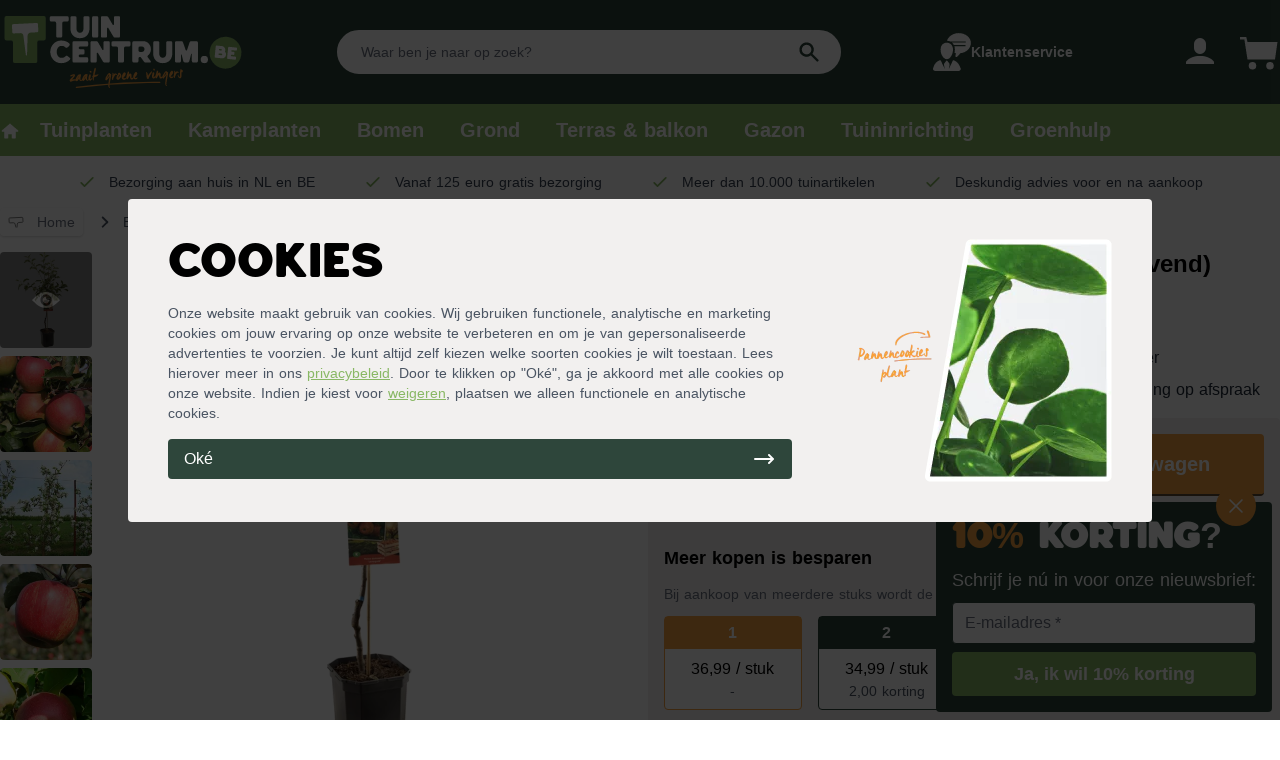

--- FILE ---
content_type: text/html; charset=utf-8
request_url: https://tuincentrum.be/p/appelboom-jonagold-laagstam-zelfbestuivend
body_size: 51090
content:
<!doctype html>
<html data-n-head-ssr lang="nl-BE" data-n-head="%7B%22lang%22:%7B%22ssr%22:%22nl-BE%22%7D%7D">
  <head>
    <title>Appelboom 'Jonagold' laagstam (zelfbestuivend) - Tuincentrum.be</title><meta data-n-head="ssr" charset="utf-8"><meta data-n-head="ssr" name="viewport" content="width=device-width,initial-scale=1"><meta data-n-head="ssr" data-hid="title" name="title" content="Appelboom 'Jonagold' laagstam (zelfbestuivend) - Tuincentrum.be"><meta data-n-head="ssr" data-hid="description" name="description" content="Bestel eenvoudig je Appelboom 'Jonagold' laagstam (zelfbestuivend) online op Tuincentrum.be. ✓ Groene bezorging aan huis ✓ Gratis bezorgd vanaf 125,- ✓ Deskundig advies voor en na aankoop"><meta data-n-head="ssr" data-hid="og:title" property="og:title" content="Appelboom 'Jonagold' laagstam (zelfbestuivend) - Tuincentrum.be"><meta data-n-head="ssr" data-hid="og:description" property="og:description" content="Bestel eenvoudig je Appelboom 'Jonagold' laagstam (zelfbestuivend) online op Tuincentrum.be. ✓ Groene bezorging aan huis ✓ Gratis bezorgd vanaf 125,- ✓ Deskundig advies voor en na aankoop"><meta data-n-head="ssr" data-hid="og:image" property="og:image" content="https://dam.tuincentrum.nl/images/tuincentrum-nl-logo.png"><meta data-n-head="ssr" data-hid="og:url" property="og:url" content="https://tuincentrum.be/p/appelboom-jonagold-laagstam-zelfbestuivend"><meta data-n-head="ssr" name="twitter:site" content="@tuincentrumnl"><meta data-n-head="ssr" name="twitter:card" content="summary_large_image"><meta data-n-head="ssr" data-hid="twitter:url" name="twitter:url" content="https://tuincentrum.be/p/appelboom-jonagold-laagstam-zelfbestuivend"><meta data-n-head="ssr" data-hid="twitter:title" name="twitter:title" content="Appelboom 'Jonagold' laagstam (zelfbestuivend) - Tuincentrum.be"><meta data-n-head="ssr" data-hid="twitter:description" name="twitter:description" content="Bestel eenvoudig je Appelboom 'Jonagold' laagstam (zelfbestuivend) online op Tuincentrum.be. ✓ Groene bezorging aan huis ✓ Gratis bezorgd vanaf 125,- ✓ Deskundig advies voor en na aankoop"><meta data-n-head="ssr" data-hid="twitter:image" name="twitter:image" content="https://dam.tuincentrum.nl/images/tuincentrum-nl-logo.png"><link data-n-head="ssr" rel="icon" type="image/x-icon" href="/favicon.png"><link data-n-head="ssr" href="https://tuincentrum.be/p/appelboom-jonagold-laagstam-zelfbestuivend" rel="canonical"><link data-n-head="ssr" rel="dns-prefetch" href="https://i.tuincentrum.nl"><link data-n-head="ssr" rel="dns-prefetch" href="https://dam.tuincentrum.nl"><link data-n-head="ssr" href="https://tuincentrum.nl/p/appelboom-jonagold-laagstam-zelfbestuivend" hreflang="nl-nl" rel="alternate"><link data-n-head="ssr" href="https://tuincentrum.be/p/appelboom-jonagold-laagstam-zelfbestuivend" hreflang="nl-be" rel="alternate"><script data-n-head="ssr" src="https://app.aiden.cx/webshop/build/aiden-embedded.min.js" type="text/javascript"></script><script data-n-head="ssr" data-hid="gtm-script">window._gtm_init||(window._gtm_init=1,function(t,e,n,i,a){t[n]=1==t[n]||"yes"==e[n]||1==e[n]||1==e.msDoNotTrack||t[i]&&t[i][a]&&t[i][a]()?1:0}(window,navigator,"doNotTrack","external","msTrackingProtectionEnabled"),function(i,a,o,r,c){i[c]={},i._gtm_inject=function(t){var e,n;i.doNotTrack||i[c][t]||(i[c][t]=1,i[r]=i[r]||[],i[r].push({"gtm.start":(new Date).getTime(),event:"gtm.js"}),e=a.getElementsByTagName(o)[0],(n=a.createElement(o)).async=!0,n.src="https://pipeline.tuincentrum.be/assets/g-t-m?id="+t,e.parentNode.insertBefore(n,e))},i._gtm_inject("GTM-KM93N6G")}(window,document,"script","dataLayer","_gtm_ids"))</script><script data-n-head="ssr" data-hid="nuxt-jsonld-2edb1015" type="application/ld+json">[{"@context":"http://schema.org","@type":"BreadcrumbList","itemListElement":[{"@type":"ListItem","position":1,"name":"Tuincentrum.be","item":"https://tuincentrum.be"},{"@type":"ListItem","position":2,"name":"Appelboom &#x27;Jonagold&#x27; laagstam (zelfbestuivend)","item":"https://tuincentrum.be/p/appelboom-jonagold-laagstam-zelfbestuivend"}]},{"@context":"http://schema.org","@type":"Organization","name":"Tuincentrum.nl","sameAs":"https://nl.trustpilot.com/review/www.tuincentrum.nl","aggregateRating":{"@type":"AggregateRating","bestRating":"10","worstRating":"1","ratingValue":"7.8","reviewCount":"3509"}},{"@context":"https://schema.org/","@type":"Product","name":"Appelboom &#x27;Jonagold&#x27; laagstam (zelfbestuivend)","sku":"tcb-Mal.d.RJon;laagstam","brand":{"@type":"Brand","name":"Tuincentrum.be"},"description":"De Appelboom &#x27;Jonagold&#x27; laagstam (zelfbestuivend) op laagstam is een populaire appelboom vanwege de sappige, zachtzure tot zoete appels die eraan komen. De helderwitte bloesembloei is een ander pluspunt van deze fruitboom. De geelrode appels van de &#x27;Jonagold&#x27; oogst je in oktober en kun je goed bewaren. Bewaar ze echter niet te lang, want dan vermindert de smaak. Jonagolds zijn vanwege hun zachtzure tot zoete smaak en hun sappigheid prima appels om uit de hand te eten.Wil je de &#x27;Jonagold&#x27; in je tuin zetten? Dan is het handig om te weten dat het een zelfbestuivende fruitboom is. Dit betekent dat je geen andere appelboom in de buurt hoeft te planten om appels aan je boom te krijgen.","url":"https://tuincentrum.be/p/appelboom-jonagold-laagstam-zelfbestuivend","image":["https://i.tuincentrum.nl/https://store.tuincentrum.nl/media/catalog/product/a/p/appelboom-jonagold-laagstam.jpg?w=510&amp;h=510","https://i.tuincentrum.nl/https://store.tuincentrum.nl/media/catalog/product/a/p/appelboom-jonagold-vruchten_2.jpg?w=510&amp;h=510","https://i.tuincentrum.nl/https://store.tuincentrum.nl/media/catalog/product/a/p/appelboom-jonagold-bloesem_2.jpg?w=510&amp;h=510","https://i.tuincentrum.nl/https://store.tuincentrum.nl/media/catalog/product/a/p/appelboom-jonagold-vrucht_2.jpg?w=510&amp;h=510","https://i.tuincentrum.nl/https://store.tuincentrum.nl/media/catalog/product/a/p/appelboom-jonagold-appel_2.jpg?w=510&amp;h=510"],"offers":{"@type":"AggregateOffer","offerCount":"5","lowPrice":"36.99","highPrice":"36.99","priceCurrency":"EUR"},"aggregateRating":{"@type":"AggregateRating","ratingValue":null,"reviewCount":null,"bestRating":5,"worstRating":1},"review":[]}]</script><link rel="preload" href="/_nuxt/fcd12db.js" as="script"><link rel="preload" href="/_nuxt/6a3e891.js" as="script"><link rel="preload" href="/_nuxt/c67b821.js" as="script"><link rel="preload" href="/_nuxt/08fe5eb.js" as="script"><link rel="preload" href="/_nuxt/119d09d.js" as="script"><link rel="preload" href="/_nuxt/b4d816d.js" as="script"><style data-vue-ssr-id="54b08540:0 a57b151a:0 1239d49d:0 4d6f741e:0 4edd2ce4:0 0b2a92cc:0 489c9c2c:0">/*! tailwindcss v2.2.16 | MIT License | https://tailwindcss.com*//*! modern-normalize v1.1.0 | MIT License | https://github.com/sindresorhus/modern-normalize */*,::after,::before{box-sizing:border-box}html{-moz-tab-size:4;-o-tab-size:4;tab-size:4}html{line-height:1.15;-webkit-text-size-adjust:100%}body{margin:0}body{font-family:system-ui,-apple-system,'Segoe UI',Roboto,Helvetica,Arial,sans-serif,'Apple Color Emoji','Segoe UI Emoji'}hr{height:0;color:inherit}abbr[title]{-webkit-text-decoration:underline dotted;text-decoration:underline dotted}b,strong{font-weight:bolder}code,kbd,pre,samp{font-family:ui-monospace,SFMono-Regular,Consolas,'Liberation Mono',Menlo,monospace;font-size:1em}small{font-size:80%}sub,sup{font-size:75%;line-height:0;position:relative;vertical-align:baseline}sub{bottom:-.25em}sup{top:-.5em}table{text-indent:0;border-color:inherit}button,input,optgroup,select,textarea{font-family:inherit;font-size:100%;line-height:1.15;margin:0}button,select{text-transform:none}[type=button],[type=reset],[type=submit],button{-webkit-appearance:button}::-moz-focus-inner{border-style:none;padding:0}:-moz-focusring{outline:1px dotted ButtonText}:-moz-ui-invalid{box-shadow:none}legend{padding:0}progress{vertical-align:baseline}::-webkit-inner-spin-button,::-webkit-outer-spin-button{height:auto}[type=search]{-webkit-appearance:textfield;outline-offset:-2px}::-webkit-search-decoration{-webkit-appearance:none}::-webkit-file-upload-button{-webkit-appearance:button;font:inherit}summary{display:list-item}blockquote,dd,dl,figure,h1,h2,h3,h4,h5,h6,hr,p,pre{margin:0}button{background-color:transparent;background-image:none}fieldset{margin:0;padding:0}ol,ul{list-style:none;margin:0;padding:0}html{font-family:ui-sans-serif,system-ui,-apple-system,BlinkMacSystemFont,"Segoe UI",Roboto,"Helvetica Neue",Arial,"Noto Sans",sans-serif,"Apple Color Emoji","Segoe UI Emoji","Segoe UI Symbol","Noto Color Emoji";line-height:1.5}body{font-family:inherit;line-height:inherit}*,::after,::before{box-sizing:border-box;border-width:0;border-style:solid;border-color:currentColor}hr{border-top-width:1px}img{border-style:solid}textarea{resize:vertical}input::-moz-placeholder,textarea::-moz-placeholder{opacity:1;color:#9ca3af}input:-ms-input-placeholder,textarea:-ms-input-placeholder{opacity:1;color:#9ca3af}input::placeholder,textarea::placeholder{opacity:1;color:#9ca3af}[role=button],button{cursor:pointer}:-moz-focusring{outline:auto}table{border-collapse:collapse}h1,h2,h3,h4,h5,h6{font-size:inherit;font-weight:inherit}a{color:inherit;text-decoration:inherit}button,input,optgroup,select,textarea{padding:0;line-height:inherit;color:inherit}code,kbd,pre,samp{font-family:ui-monospace,SFMono-Regular,Menlo,Monaco,Consolas,"Liberation Mono","Courier New",monospace}audio,canvas,embed,iframe,img,object,svg,video{display:block;vertical-align:middle}img,video{max-width:100%;height:auto}[hidden]{display:none}*,::after,::before{--tw-translate-x:0;--tw-translate-y:0;--tw-rotate:0;--tw-skew-x:0;--tw-skew-y:0;--tw-scale-x:1;--tw-scale-y:1;--tw-transform:translateX(var(--tw-translate-x)) translateY(var(--tw-translate-y)) rotate(var(--tw-rotate)) skewX(var(--tw-skew-x)) skewY(var(--tw-skew-y)) scaleX(var(--tw-scale-x)) scaleY(var(--tw-scale-y));--tw-border-opacity:1;border-color:rgba(229,231,235,var(--tw-border-opacity));--tw-ring-offset-shadow:0 0 #0000;--tw-ring-shadow:0 0 #0000;--tw-shadow:0 0 #0000;--tw-ring-inset:var(--tw-empty, );/*!*//*!*/--tw-ring-offset-width:0px;--tw-ring-offset-color:#fff;--tw-ring-color:rgba(59, 130, 246, 0.5);--tw-ring-offset-shadow:0 0 #0000;--tw-ring-shadow:0 0 #0000;--tw-shadow:0 0 #0000;--tw-blur:var(--tw-empty, );/*!*//*!*/--tw-brightness:var(--tw-empty, );/*!*//*!*/--tw-contrast:var(--tw-empty, );/*!*//*!*/--tw-grayscale:var(--tw-empty, );/*!*//*!*/--tw-hue-rotate:var(--tw-empty, );/*!*//*!*/--tw-invert:var(--tw-empty, );/*!*//*!*/--tw-saturate:var(--tw-empty, );/*!*//*!*/--tw-sepia:var(--tw-empty, );/*!*//*!*/--tw-drop-shadow:var(--tw-empty, );/*!*//*!*/--tw-filter:var(--tw-blur) var(--tw-brightness) var(--tw-contrast) var(--tw-grayscale) var(--tw-hue-rotate) var(--tw-invert) var(--tw-saturate) var(--tw-sepia) var(--tw-drop-shadow)}[multiple],[type=date],[type=datetime-local],[type=email],[type=month],[type=number],[type=password],[type=search],[type=tel],[type=text],[type=time],[type=url],[type=week],select,textarea{-webkit-appearance:none;-moz-appearance:none;appearance:none;background-color:#fff;border-color:#6b7280;border-width:1px;border-radius:0;padding-top:.5rem;padding-right:.75rem;padding-bottom:.5rem;padding-left:.75rem;font-size:1rem;line-height:1.5rem;--tw-shadow:0 0 #0000}[multiple]:focus,[type=date]:focus,[type=datetime-local]:focus,[type=email]:focus,[type=month]:focus,[type=number]:focus,[type=password]:focus,[type=search]:focus,[type=tel]:focus,[type=text]:focus,[type=time]:focus,[type=url]:focus,[type=week]:focus,select:focus,textarea:focus{outline:2px solid transparent;outline-offset:2px;--tw-ring-inset:var(--tw-empty, );/*!*//*!*/--tw-ring-offset-width:0px;--tw-ring-offset-color:#fff;--tw-ring-color:#2563eb;--tw-ring-offset-shadow:var(--tw-ring-inset) 0 0 0 var(--tw-ring-offset-width) var(--tw-ring-offset-color);--tw-ring-shadow:var(--tw-ring-inset) 0 0 0 calc(1px + var(--tw-ring-offset-width)) var(--tw-ring-color);box-shadow:var(--tw-ring-offset-shadow),var(--tw-ring-shadow),var(--tw-shadow);border-color:#2563eb}input::-moz-placeholder,textarea::-moz-placeholder{color:#6b7280;opacity:1}input:-ms-input-placeholder,textarea:-ms-input-placeholder{color:#6b7280;opacity:1}input::placeholder,textarea::placeholder{color:#6b7280;opacity:1}::-webkit-datetime-edit-fields-wrapper{padding:0}::-webkit-date-and-time-value{min-height:1.5em}select{background-image:url("data:image/svg+xml,%3csvg xmlns='http://www.w3.org/2000/svg' fill='none' viewBox='0 0 20 20'%3e%3cpath stroke='%236b7280' stroke-linecap='round' stroke-linejoin='round' stroke-width='1.5' d='M6 8l4 4 4-4'/%3e%3c/svg%3e");background-position:right .5rem center;background-repeat:no-repeat;background-size:1.5em 1.5em;padding-right:2.5rem;-webkit-print-color-adjust:exact;color-adjust:exact}[multiple]{background-image:initial;background-position:initial;background-repeat:unset;background-size:initial;padding-right:.75rem;-webkit-print-color-adjust:unset;color-adjust:unset}[type=checkbox],[type=radio]{-webkit-appearance:none;-moz-appearance:none;appearance:none;padding:0;-webkit-print-color-adjust:exact;color-adjust:exact;display:inline-block;vertical-align:middle;background-origin:border-box;-webkit-user-select:none;-moz-user-select:none;-ms-user-select:none;user-select:none;flex-shrink:0;height:1rem;width:1rem;color:#2563eb;background-color:#fff;border-color:#6b7280;border-width:1px;--tw-shadow:0 0 #0000}[type=checkbox]{border-radius:0}[type=radio]{border-radius:100%}[type=checkbox]:focus,[type=radio]:focus{outline:2px solid transparent;outline-offset:2px;--tw-ring-inset:var(--tw-empty, );/*!*//*!*/--tw-ring-offset-width:2px;--tw-ring-offset-color:#fff;--tw-ring-color:#2563eb;--tw-ring-offset-shadow:var(--tw-ring-inset) 0 0 0 var(--tw-ring-offset-width) var(--tw-ring-offset-color);--tw-ring-shadow:var(--tw-ring-inset) 0 0 0 calc(2px + var(--tw-ring-offset-width)) var(--tw-ring-color);box-shadow:var(--tw-ring-offset-shadow),var(--tw-ring-shadow),var(--tw-shadow)}[type=checkbox]:checked,[type=radio]:checked{border-color:transparent;background-color:currentColor;background-size:100% 100%;background-position:center;background-repeat:no-repeat}[type=checkbox]:checked{background-image:url("data:image/svg+xml,%3csvg viewBox='0 0 16 16' fill='white' xmlns='http://www.w3.org/2000/svg'%3e%3cpath d='M12.207 4.793a1 1 0 010 1.414l-5 5a1 1 0 01-1.414 0l-2-2a1 1 0 011.414-1.414L6.5 9.086l4.293-4.293a1 1 0 011.414 0z'/%3e%3c/svg%3e")}[type=radio]:checked{background-image:url("data:image/svg+xml,%3csvg viewBox='0 0 16 16' fill='white' xmlns='http://www.w3.org/2000/svg'%3e%3ccircle cx='8' cy='8' r='3'/%3e%3c/svg%3e")}[type=checkbox]:checked:focus,[type=checkbox]:checked:hover,[type=radio]:checked:focus,[type=radio]:checked:hover{border-color:transparent;background-color:currentColor}[type=checkbox]:indeterminate{background-image:url("data:image/svg+xml,%3csvg xmlns='http://www.w3.org/2000/svg' fill='none' viewBox='0 0 16 16'%3e%3cpath stroke='white' stroke-linecap='round' stroke-linejoin='round' stroke-width='2' d='M4 8h8'/%3e%3c/svg%3e");border-color:transparent;background-color:currentColor;background-size:100% 100%;background-position:center;background-repeat:no-repeat}[type=checkbox]:indeterminate:focus,[type=checkbox]:indeterminate:hover{border-color:transparent;background-color:currentColor}[type=file]{background:unset;border-color:inherit;border-width:0;border-radius:0;padding:0;font-size:unset;line-height:inherit}[type=file]:focus{outline:1px auto -webkit-focus-ring-color}.container{width:100%}@media (min-width:640px){.container{max-width:640px}}@media (min-width:768px){.container{max-width:768px}}@media (min-width:1024px){.container{max-width:1024px}}@media (min-width:1280px){.container{max-width:1280px}}@media (min-width:1536px){.container{max-width:1536px}}.aspect-w-1,.aspect-w-10,.aspect-w-11,.aspect-w-12,.aspect-w-13,.aspect-w-14,.aspect-w-15,.aspect-w-16,.aspect-w-2,.aspect-w-3,.aspect-w-4,.aspect-w-5,.aspect-w-6,.aspect-w-7,.aspect-w-8,.aspect-w-9{position:relative;padding-bottom:calc(var(--tw-aspect-h)/ var(--tw-aspect-w) * 100%)}.aspect-w-10>*,.aspect-w-11>*,.aspect-w-12>*,.aspect-w-13>*,.aspect-w-14>*,.aspect-w-15>*,.aspect-w-16>*,.aspect-w-1>*,.aspect-w-2>*,.aspect-w-3>*,.aspect-w-4>*,.aspect-w-5>*,.aspect-w-6>*,.aspect-w-7>*,.aspect-w-8>*,.aspect-w-9>*{position:absolute;height:100%;width:100%;top:0;right:0;bottom:0;left:0}.aspect-w-1{--tw-aspect-w:1}.aspect-w-16{--tw-aspect-w:16}.aspect-h-1{--tw-aspect-h:1}.aspect-h-3{--tw-aspect-h:3}.aspect-h-7{--tw-aspect-h:7}.aspect-h-9{--tw-aspect-h:9}.aspect-h-11{--tw-aspect-h:11}.sr-only{position:absolute;width:1px;height:1px;padding:0;margin:-1px;overflow:hidden;clip:rect(0,0,0,0);white-space:nowrap;border-width:0}.pointer-events-none{pointer-events:none}.visible{visibility:visible}.\!visible{visibility:visible!important}.static{position:static}.fixed{position:fixed}.absolute{position:absolute}.relative{position:relative}.sticky{position:-webkit-sticky;position:sticky}.inset-0{top:0;right:0;bottom:0;left:0}.inset-y-0{top:0;bottom:0}.inset-x-0{left:0;right:0}.left-0{left:0}.right-0{right:0}.bottom-0{bottom:0}.right-4{right:1rem}.-top-4{top:-1rem}.top-3{top:.75rem}.left-2{left:.5rem}.right-2{right:.5rem}.bottom-4{bottom:1rem}.-top-1{top:-.25rem}.top-full{top:100%}.top-16{top:4rem}.left-1{left:.25rem}.top-1{top:.25rem}.top-0{top:0}.top-1\/2{top:50%}.-top-3{top:-.75rem}.-right-3{right:-.75rem}.right-1{right:.25rem}.left-4{left:1rem}.-top-5{top:-1.25rem}.top-5{top:1.25rem}.left-5{left:1.25rem}.top-2{top:.5rem}.bottom-full{bottom:100%}.z-50{z-index:50}.z-30{z-index:30}.z-20{z-index:20}.z-10{z-index:10}.z-40{z-index:40}.z-0{z-index:0}.col-span-2{grid-column:span 2/span 2}.col-span-1{grid-column:span 1/span 1}.col-span-3{grid-column:span 3/span 3}.col-span-6{grid-column:span 6/span 6}.col-span-4{grid-column:span 4/span 4}.col-span-5{grid-column:span 5/span 5}.col-span-8{grid-column:span 8/span 8}.col-start-1{grid-column-start:1}.row-span-3{grid-row:span 3/span 3}.row-start-1{grid-row-start:1}.row-start-auto{grid-row-start:auto}.mx-4{margin-left:1rem;margin-right:1rem}.mx-auto{margin-left:auto;margin-right:auto}.mx-2{margin-left:.5rem;margin-right:.5rem}.-mx-2{margin-left:-.5rem;margin-right:-.5rem}.my-1{margin-top:.25rem;margin-bottom:.25rem}.mx-12{margin-left:3rem;margin-right:3rem}.my-auto{margin-top:auto;margin-bottom:auto}.mx-1{margin-left:.25rem;margin-right:.25rem}.-mx-4{margin-left:-1rem;margin-right:-1rem}.ml-auto{margin-left:auto}.mr-2{margin-right:.5rem}.mt-1{margin-top:.25rem}.ml-2{margin-left:.5rem}.mb-2{margin-bottom:.5rem}.mt-auto{margin-top:auto}.mt-4{margin-top:1rem}.mr-6{margin-right:1.5rem}.ml-3{margin-left:.75rem}.mr-4{margin-right:1rem}.mt-2{margin-top:.5rem}.mb-1{margin-bottom:.25rem}.mr-1{margin-right:.25rem}.ml-1{margin-left:.25rem}.ml-6{margin-left:1.5rem}.-mt-1{margin-top:-.25rem}.mt-0\.5{margin-top:.125rem}.mt-0{margin-top:0}.mt-8{margin-top:2rem}.mb-3{margin-bottom:.75rem}.ml-4{margin-left:1rem}.mr-16{margin-right:4rem}.mt-3{margin-top:.75rem}.mr-3{margin-right:.75rem}.mb-4{margin-bottom:1rem}.-mt-20{margin-top:-5rem}.-mt-10{margin-top:-2.5rem}.mb-10{margin-bottom:2.5rem}.mt-16{margin-top:4rem}.mt-2\.5{margin-top:.625rem}.block{display:block}.inline-block{display:inline-block}.inline{display:inline}.flex{display:flex}.inline-flex{display:inline-flex}.table{display:table}.grid{display:grid}.inline-grid{display:inline-grid}.contents{display:contents}.hidden{display:none}.h-6{height:1.5rem}.h-full{height:100%}.h-5{height:1.25rem}.h-3{height:.75rem}.h-10{height:2.5rem}.h-4{height:1rem}.h-8{height:2rem}.h-7{height:1.75rem}.h-0\.5{height:.125rem}.h-0{height:0}.h-2\.5{height:.625rem}.h-2{height:.5rem}.h-screen{height:100vh}.h-14{height:3.5rem}.h-20{height:5rem}.h-24{height:6rem}.h-12{height:3rem}.h-96{height:24rem}.h-16{height:4rem}.h-1\.5{height:.375rem}.h-1{height:.25rem}.h-60{height:15rem}.h-32{height:8rem}.h-28{height:7rem}.h-\[32rem\]{height:32rem}.max-h-screen{max-height:100vh}.max-h-full{max-height:100%}.min-h-screen{min-height:100vh}.w-full{width:100%}.w-6{width:1.5rem}.w-5{width:1.25rem}.w-11{width:2.75rem}.w-3{width:.75rem}.w-12{width:3rem}.w-10{width:2.5rem}.w-4{width:1rem}.w-8{width:2rem}.w-16{width:4rem}.w-20{width:5rem}.w-9{width:2.25rem}.w-auto{width:auto}.w-7{width:1.75rem}.w-2\.5{width:.625rem}.w-2{width:.5rem}.w-60{width:15rem}.w-48{width:12rem}.w-14{width:3.5rem}.w-\[38px\]{width:38px}.w-64{width:16rem}.w-32{width:8rem}.w-0{width:0}.w-24{width:6rem}.w-72{width:18rem}.w-1\.5{width:.375rem}.w-1{width:.25rem}.min-w-full{min-width:100%}.max-w-5xl{max-width:64rem}.max-w-sm{max-width:24rem}.max-w-screen-xl{max-width:1280px}.max-w-3xl{max-width:48rem}.max-w-screen-md{max-width:768px}.max-w-7xl{max-width:80rem}.max-w-full{max-width:100%}.max-w-lg{max-width:32rem}.max-w-4xl{max-width:56rem}.max-w-6xl{max-width:72rem}.max-w-screen-lg{max-width:1024px}.flex-1{flex:1 1 0%}.flex-shrink{flex-shrink:1}.flex-shrink-0{flex-shrink:0}.flex-grow{flex-grow:1}.table-auto{table-layout:auto}.border-collapse{border-collapse:collapse}.origin-right{transform-origin:right}.translate-x-5{--tw-translate-x:1.25rem;transform:var(--tw-transform)}.translate-x-0{--tw-translate-x:0px;transform:var(--tw-transform)}.translate-x-full{--tw-translate-x:100%;transform:var(--tw-transform)}.-translate-x-full{--tw-translate-x:-100%;transform:var(--tw-transform)}.translate-y-full{--tw-translate-y:100%;transform:var(--tw-transform)}.-rotate-90{--tw-rotate:-90deg;transform:var(--tw-transform)}.rotate-180{--tw-rotate:180deg;transform:var(--tw-transform)}.rotate-0{--tw-rotate:0deg;transform:var(--tw-transform)}.scale-95{--tw-scale-x:.95;--tw-scale-y:.95;transform:var(--tw-transform)}.scale-100{--tw-scale-x:1;--tw-scale-y:1;transform:var(--tw-transform)}.transform{transform:var(--tw-transform)}@-webkit-keyframes spin{to{transform:rotate(360deg)}}@keyframes spin{to{transform:rotate(360deg)}}.animate-spin{-webkit-animation:spin 1s linear infinite;animation:spin 1s linear infinite}.cursor-pointer{cursor:pointer}.cursor-not-allowed{cursor:not-allowed}.select-none{-webkit-user-select:none;-moz-user-select:none;-ms-user-select:none;user-select:none}.list-inside{list-style-position:inside}.list-outside{list-style-position:outside}.list-disc{list-style-type:disc}.list-decimal{list-style-type:decimal}.list-none{list-style-type:none}.appearance-none{-webkit-appearance:none;-moz-appearance:none;appearance:none}.grid-cols-2{grid-template-columns:repeat(2,minmax(0,1fr))}.grid-cols-1{grid-template-columns:repeat(1,minmax(0,1fr))}.grid-cols-3{grid-template-columns:repeat(3,minmax(0,1fr))}.grid-cols-8{grid-template-columns:repeat(8,minmax(0,1fr))}.grid-cols-4{grid-template-columns:repeat(4,minmax(0,1fr))}.grid-cols-10{grid-template-columns:repeat(10,minmax(0,1fr))}.grid-cols-7{grid-template-columns:repeat(7,minmax(0,1fr))}.grid-cols-5{grid-template-columns:repeat(5,minmax(0,1fr))}.grid-cols-6{grid-template-columns:repeat(6,minmax(0,1fr))}.flex-col{flex-direction:column}.flex-wrap{flex-wrap:wrap}.flex-nowrap{flex-wrap:nowrap}.content-center{align-content:center}.content-evenly{align-content:space-evenly}.items-start{align-items:flex-start}.items-end{align-items:flex-end}.items-center{align-items:center}.items-baseline{align-items:baseline}.justify-start{justify-content:flex-start}.justify-end{justify-content:flex-end}.justify-center{justify-content:center}.justify-between{justify-content:space-between}.gap-4{gap:1rem}.gap-2{gap:.5rem}.gap-2\.5{gap:.625rem}.gap-1{gap:.25rem}.gap-6{gap:1.5rem}.gap-8{gap:2rem}.gap-12{gap:3rem}.gap-y-4{row-gap:1rem}.gap-x-4{-moz-column-gap:1rem;column-gap:1rem}.gap-y-2{row-gap:.5rem}.space-y-4>:not([hidden])~:not([hidden]){--tw-space-y-reverse:0;margin-top:calc(1rem * calc(1 - var(--tw-space-y-reverse)));margin-bottom:calc(1rem * var(--tw-space-y-reverse))}.space-y-2>:not([hidden])~:not([hidden]){--tw-space-y-reverse:0;margin-top:calc(.5rem * calc(1 - var(--tw-space-y-reverse)));margin-bottom:calc(.5rem * var(--tw-space-y-reverse))}.space-x-12>:not([hidden])~:not([hidden]){--tw-space-x-reverse:0;margin-right:calc(3rem * var(--tw-space-x-reverse));margin-left:calc(3rem * calc(1 - var(--tw-space-x-reverse)))}.space-y-6>:not([hidden])~:not([hidden]){--tw-space-y-reverse:0;margin-top:calc(1.5rem * calc(1 - var(--tw-space-y-reverse)));margin-bottom:calc(1.5rem * var(--tw-space-y-reverse))}.space-x-3>:not([hidden])~:not([hidden]){--tw-space-x-reverse:0;margin-right:calc(.75rem * var(--tw-space-x-reverse));margin-left:calc(.75rem * calc(1 - var(--tw-space-x-reverse)))}.space-y-3>:not([hidden])~:not([hidden]){--tw-space-y-reverse:0;margin-top:calc(.75rem * calc(1 - var(--tw-space-y-reverse)));margin-bottom:calc(.75rem * var(--tw-space-y-reverse))}.space-x-4>:not([hidden])~:not([hidden]){--tw-space-x-reverse:0;margin-right:calc(1rem * var(--tw-space-x-reverse));margin-left:calc(1rem * calc(1 - var(--tw-space-x-reverse)))}.space-y-1>:not([hidden])~:not([hidden]){--tw-space-y-reverse:0;margin-top:calc(.25rem * calc(1 - var(--tw-space-y-reverse)));margin-bottom:calc(.25rem * var(--tw-space-y-reverse))}.space-x-1>:not([hidden])~:not([hidden]){--tw-space-x-reverse:0;margin-right:calc(.25rem * var(--tw-space-x-reverse));margin-left:calc(.25rem * calc(1 - var(--tw-space-x-reverse)))}.space-x-10>:not([hidden])~:not([hidden]){--tw-space-x-reverse:0;margin-right:calc(2.5rem * var(--tw-space-x-reverse));margin-left:calc(2.5rem * calc(1 - var(--tw-space-x-reverse)))}.space-x-2>:not([hidden])~:not([hidden]){--tw-space-x-reverse:0;margin-right:calc(.5rem * var(--tw-space-x-reverse));margin-left:calc(.5rem * calc(1 - var(--tw-space-x-reverse)))}.space-y-10>:not([hidden])~:not([hidden]){--tw-space-y-reverse:0;margin-top:calc(2.5rem * calc(1 - var(--tw-space-y-reverse)));margin-bottom:calc(2.5rem * var(--tw-space-y-reverse))}.space-y-8>:not([hidden])~:not([hidden]){--tw-space-y-reverse:0;margin-top:calc(2rem * calc(1 - var(--tw-space-y-reverse)));margin-bottom:calc(2rem * var(--tw-space-y-reverse))}.space-y-20>:not([hidden])~:not([hidden]){--tw-space-y-reverse:0;margin-top:calc(5rem * calc(1 - var(--tw-space-y-reverse)));margin-bottom:calc(5rem * var(--tw-space-y-reverse))}.space-x-0>:not([hidden])~:not([hidden]){--tw-space-x-reverse:0;margin-right:calc(0px * var(--tw-space-x-reverse));margin-left:calc(0px * calc(1 - var(--tw-space-x-reverse)))}.space-y-reverse>:not([hidden])~:not([hidden]){--tw-space-y-reverse:1}.divide-x>:not([hidden])~:not([hidden]){--tw-divide-x-reverse:0;border-right-width:calc(1px * var(--tw-divide-x-reverse));border-left-width:calc(1px * calc(1 - var(--tw-divide-x-reverse)))}.divide-y>:not([hidden])~:not([hidden]){--tw-divide-y-reverse:0;border-top-width:calc(1px * calc(1 - var(--tw-divide-y-reverse)));border-bottom-width:calc(1px * var(--tw-divide-y-reverse))}.divide-gray-200>:not([hidden])~:not([hidden]){--tw-divide-opacity:1;border-color:rgba(229,231,235,var(--tw-divide-opacity))}.divide-tc>:not([hidden])~:not([hidden]){--tw-divide-opacity:1;border-color:rgba(137,184,101,var(--tw-divide-opacity))}.divide-gray-300>:not([hidden])~:not([hidden]){--tw-divide-opacity:1;border-color:rgba(209,213,219,var(--tw-divide-opacity))}.overflow-auto{overflow:auto}.overflow-hidden{overflow:hidden}.overflow-scroll{overflow:scroll}.overflow-x-auto{overflow-x:auto}.overflow-y-auto{overflow-y:auto}.overflow-y-hidden{overflow-y:hidden}.overflow-x-scroll{overflow-x:scroll}.overflow-y-scroll{overflow-y:scroll}.truncate{overflow:hidden;text-overflow:ellipsis;white-space:nowrap}.whitespace-nowrap{white-space:nowrap}.break-words{overflow-wrap:break-word}.rounded{border-radius:.25rem}.rounded-full{border-radius:9999px}.rounded-md{border-radius:.375rem}.rounded-lg{border-radius:.5rem}.rounded-3xl{border-radius:1.5rem}.rounded-l{border-top-left-radius:.25rem;border-bottom-left-radius:.25rem}.rounded-r{border-top-right-radius:.25rem;border-bottom-right-radius:.25rem}.rounded-l-lg{border-top-left-radius:.5rem;border-bottom-left-radius:.5rem}.rounded-r-lg{border-top-right-radius:.5rem;border-bottom-right-radius:.5rem}.rounded-r-none{border-top-right-radius:0;border-bottom-right-radius:0}.rounded-l-none{border-top-left-radius:0;border-bottom-left-radius:0}.rounded-t{border-top-left-radius:.25rem;border-top-right-radius:.25rem}.rounded-b{border-bottom-right-radius:.25rem;border-bottom-left-radius:.25rem}.border-2{border-width:2px}.border{border-width:1px}.border-0{border-width:0}.border-4{border-width:4px}.border-b{border-bottom-width:1px}.border-r{border-right-width:1px}.border-l{border-left-width:1px}.border-b-2{border-bottom-width:2px}.border-t{border-top-width:1px}.border-t-2{border-top-width:2px}.border-t-4{border-top-width:4px}.border-b-4{border-bottom-width:4px}.border-dashed{border-style:dashed}.border-tc-green{--tw-border-opacity:1;border-color:rgba(46,70,59,var(--tw-border-opacity))}.border-white{--tw-border-opacity:1;border-color:rgba(255,255,255,var(--tw-border-opacity))}.border-red-300{--tw-border-opacity:1;border-color:rgba(252,165,165,var(--tw-border-opacity))}.border-gray-300{--tw-border-opacity:1;border-color:rgba(209,213,219,var(--tw-border-opacity))}.border-gray-200{--tw-border-opacity:1;border-color:rgba(229,231,235,var(--tw-border-opacity))}.border-transparent{border-color:transparent}.border-tc-brown{--tw-border-opacity:1;border-color:rgba(96,77,54,var(--tw-border-opacity))}.border-gray-400{--tw-border-opacity:1;border-color:rgba(156,163,175,var(--tw-border-opacity))}.border-tc{--tw-border-opacity:1;border-color:rgba(137,184,101,var(--tw-border-opacity))}.border-tc-orange{--tw-border-opacity:1;border-color:rgba(242,159,64,var(--tw-border-opacity))}.border-red-500{--tw-border-opacity:1;border-color:rgba(239,68,68,var(--tw-border-opacity))}.border-gray-600{--tw-border-opacity:1;border-color:rgba(75,85,99,var(--tw-border-opacity))}.border-black{--tw-border-opacity:1;border-color:rgba(0,0,0,var(--tw-border-opacity))}.border-gray-800{--tw-border-opacity:1;border-color:rgba(31,41,55,var(--tw-border-opacity))}.border-tc-greenHover{--tw-border-opacity:1;border-color:rgba(91,138,65,var(--tw-border-opacity))}.border-tc-orangeHover{--tw-border-opacity:1;border-color:rgba(216,137,58,var(--tw-border-opacity))}.border-tc-gray{--tw-border-opacity:1;border-color:rgba(242,240,239,var(--tw-border-opacity))}.border-gray-50{--tw-border-opacity:1;border-color:rgba(249,250,251,var(--tw-border-opacity))}.border-gray-100{--tw-border-opacity:1;border-color:rgba(243,244,246,var(--tw-border-opacity))}.bg-black{--tw-bg-opacity:1;background-color:rgba(0,0,0,var(--tw-bg-opacity))}.bg-tc-gray{--tw-bg-opacity:1;background-color:rgba(242,240,239,var(--tw-bg-opacity))}.bg-tc-green{--tw-bg-opacity:1;background-color:rgba(46,70,59,var(--tw-bg-opacity))}.bg-white{--tw-bg-opacity:1;background-color:rgba(255,255,255,var(--tw-bg-opacity))}.bg-tc{--tw-bg-opacity:1;background-color:rgba(137,184,101,var(--tw-bg-opacity))}.bg-tc-orange{--tw-bg-opacity:1;background-color:rgba(242,159,64,var(--tw-bg-opacity))}.bg-red-100{--tw-bg-opacity:1;background-color:rgba(254,226,226,var(--tw-bg-opacity))}.bg-gray-200{--tw-bg-opacity:1;background-color:rgba(229,231,235,var(--tw-bg-opacity))}.bg-tc-yellow{--tw-bg-opacity:1;background-color:rgba(248,236,219,var(--tw-bg-opacity))}.bg-red-200{--tw-bg-opacity:1;background-color:rgba(254,202,202,var(--tw-bg-opacity))}.bg-transparent{background-color:transparent}.bg-gray-50{--tw-bg-opacity:1;background-color:rgba(249,250,251,var(--tw-bg-opacity))}.bg-gray-100{--tw-bg-opacity:1;background-color:rgba(243,244,246,var(--tw-bg-opacity))}.bg-red-500{--tw-bg-opacity:1;background-color:rgba(239,68,68,var(--tw-bg-opacity))}.bg-tc-brown{--tw-bg-opacity:1;background-color:rgba(96,77,54,var(--tw-bg-opacity))}.bg-gray-500{--tw-bg-opacity:1;background-color:rgba(107,114,128,var(--tw-bg-opacity))}.bg-gray-900{--tw-bg-opacity:1;background-color:rgba(17,24,39,var(--tw-bg-opacity))}.bg-tc-orangeHover{--tw-bg-opacity:1;background-color:rgba(216,137,58,var(--tw-bg-opacity))}.bg-tc-light{--tw-bg-opacity:1;background-color:rgba(244,246,245,var(--tw-bg-opacity))}.bg-gray-600{--tw-bg-opacity:1;background-color:rgba(75,85,99,var(--tw-bg-opacity))}.bg-opacity-75{--tw-bg-opacity:0.75}.bg-opacity-25{--tw-bg-opacity:0.25}.fill-current{fill:currentColor}.object-cover{-o-object-fit:cover;object-fit:cover}.object-fill{-o-object-fit:fill;object-fit:fill}.object-none{-o-object-fit:none;object-fit:none}.p-10{padding:2.5rem}.p-4{padding:1rem}.p-2{padding:.5rem}.p-1{padding:.25rem}.p-6{padding:1.5rem}.p-5{padding:1.25rem}.p-3{padding:.75rem}.p-8{padding:2rem}.px-4{padding-left:1rem;padding-right:1rem}.py-2{padding-top:.5rem;padding-bottom:.5rem}.px-3{padding-left:.75rem;padding-right:.75rem}.px-0{padding-left:0;padding-right:0}.px-2{padding-left:.5rem;padding-right:.5rem}.py-1{padding-top:.25rem;padding-bottom:.25rem}.py-4{padding-top:1rem;padding-bottom:1rem}.py-3{padding-top:.75rem;padding-bottom:.75rem}.py-6{padding-top:1.5rem;padding-bottom:1.5rem}.px-6{padding-left:1.5rem;padding-right:1.5rem}.px-8{padding-left:2rem;padding-right:2rem}.py-8{padding-top:2rem;padding-bottom:2rem}.px-24{padding-left:6rem;padding-right:6rem}.py-1\.5{padding-top:.375rem;padding-bottom:.375rem}.px-1{padding-left:.25rem;padding-right:.25rem}.pt-4{padding-top:1rem}.pb-4{padding-bottom:1rem}.pt-2{padding-top:.5rem}.pt-1{padding-top:.25rem}.pb-2{padding-bottom:.5rem}.pt-6{padding-top:1.5rem}.pb-8{padding-bottom:2rem}.pb-40{padding-bottom:10rem}.pb-24{padding-bottom:6rem}.pt-3{padding-top:.75rem}.pr-6{padding-right:1.5rem}.pb-3{padding-bottom:.75rem}.pr-1{padding-right:.25rem}.pl-3{padding-left:.75rem}.pl-10{padding-left:2.5rem}.pr-3{padding-right:.75rem}.pl-0{padding-left:0}.pt-5{padding-top:1.25rem}.pb-20{padding-bottom:5rem}.pr-2{padding-right:.5rem}.pl-4{padding-left:1rem}.pr-4{padding-right:1rem}.pb-0{padding-bottom:0}.pl-24{padding-left:6rem}.pb-12{padding-bottom:3rem}.pt-8{padding-top:2rem}.pl-8{padding-left:2rem}.pt-10{padding-top:2.5rem}.pb-10{padding-bottom:2.5rem}.pl-6{padding-left:1.5rem}.pr-10{padding-right:2.5rem}.text-left{text-align:left}.text-center{text-align:center}.text-right{text-align:right}.align-middle{vertical-align:middle}.align-bottom{vertical-align:bottom}.align-text-top{vertical-align:text-top}.align-text-bottom{vertical-align:text-bottom}.font-hemisphers{font-family:Hemisphers Bold Sans Regular,sans-serif}.text-5xl{font-size:3rem;line-height:1}.text-sm{font-size:.875rem;line-height:1.25rem}.text-4xl{font-size:2.25rem;line-height:2.5rem}.text-lg{font-size:1.125rem;line-height:1.75rem}.text-xl{font-size:1.25rem;line-height:1.75rem}.text-base{font-size:1rem;line-height:1.5rem}.text-xs{font-size:.75rem;line-height:1rem}.text-3xl{font-size:1.875rem;line-height:2.25rem}.text-2xl{font-size:1.5rem;line-height:2rem}.font-bold{font-weight:700}.font-medium{font-weight:500}.font-normal{font-weight:400}.font-semibold{font-weight:600}.font-thin{font-weight:100}.uppercase{text-transform:uppercase}.capitalize{text-transform:capitalize}.italic{font-style:italic}.not-italic{font-style:normal}.leading-3{line-height:.75rem}.leading-5{line-height:1.25rem}.leading-none{line-height:1}.leading-snug{line-height:1.375}.leading-6{line-height:1.5rem}.leading-7{line-height:1.75rem}.leading-4{line-height:1rem}.tracking-wider{letter-spacing:.05em}.text-gray-600{--tw-text-opacity:1;color:rgba(75,85,99,var(--tw-text-opacity))}.text-tc{--tw-text-opacity:1;color:rgba(137,184,101,var(--tw-text-opacity))}.text-white{--tw-text-opacity:1;color:rgba(255,255,255,var(--tw-text-opacity))}.text-tc-orange{--tw-text-opacity:1;color:rgba(242,159,64,var(--tw-text-opacity))}.text-black{--tw-text-opacity:1;color:rgba(0,0,0,var(--tw-text-opacity))}.text-gray-700{--tw-text-opacity:1;color:rgba(55,65,81,var(--tw-text-opacity))}.text-red-600{--tw-text-opacity:1;color:rgba(220,38,38,var(--tw-text-opacity))}.text-gray-400{--tw-text-opacity:1;color:rgba(156,163,175,var(--tw-text-opacity))}.text-tc-green{--tw-text-opacity:1;color:rgba(46,70,59,var(--tw-text-opacity))}.text-tc-brown{--tw-text-opacity:1;color:rgba(96,77,54,var(--tw-text-opacity))}.text-indigo-600{--tw-text-opacity:1;color:rgba(79,70,229,var(--tw-text-opacity))}.text-red-900{--tw-text-opacity:1;color:rgba(127,29,29,var(--tw-text-opacity))}.text-gray-500{--tw-text-opacity:1;color:rgba(107,114,128,var(--tw-text-opacity))}.text-gray-800{--tw-text-opacity:1;color:rgba(31,41,55,var(--tw-text-opacity))}.text-gray-300{--tw-text-opacity:1;color:rgba(209,213,219,var(--tw-text-opacity))}.text-orange-500{--tw-text-opacity:1;color:rgba(249,115,22,var(--tw-text-opacity))}.text-gray-900{--tw-text-opacity:1;color:rgba(17,24,39,var(--tw-text-opacity))}.text-red-500{--tw-text-opacity:1;color:rgba(239,68,68,var(--tw-text-opacity))}.text-blue-500{--tw-text-opacity:1;color:rgba(59,130,246,var(--tw-text-opacity))}.text-orange-800{--tw-text-opacity:1;color:rgba(154,52,18,var(--tw-text-opacity))}.text-green-600{--tw-text-opacity:1;color:rgba(5,150,105,var(--tw-text-opacity))}.underline{text-decoration:underline}.line-through{text-decoration:line-through}.placeholder-gray-400::-moz-placeholder{--tw-placeholder-opacity:1;color:rgba(156,163,175,var(--tw-placeholder-opacity))}.placeholder-gray-400:-ms-input-placeholder{--tw-placeholder-opacity:1;color:rgba(156,163,175,var(--tw-placeholder-opacity))}.placeholder-gray-400::placeholder{--tw-placeholder-opacity:1;color:rgba(156,163,175,var(--tw-placeholder-opacity))}.placeholder-gray-500::-moz-placeholder{--tw-placeholder-opacity:1;color:rgba(107,114,128,var(--tw-placeholder-opacity))}.placeholder-gray-500:-ms-input-placeholder{--tw-placeholder-opacity:1;color:rgba(107,114,128,var(--tw-placeholder-opacity))}.placeholder-gray-500::placeholder{--tw-placeholder-opacity:1;color:rgba(107,114,128,var(--tw-placeholder-opacity))}.opacity-25{opacity:.25}.opacity-75{opacity:.75}.opacity-0{opacity:0}.opacity-100{opacity:1}.opacity-50{opacity:.5}.bg-blend-overlay{background-blend-mode:overlay}.shadow{--tw-shadow:0 1px 3px 0 rgba(0, 0, 0, 0.1),0 1px 2px 0 rgba(0, 0, 0, 0.06);box-shadow:var(--tw-ring-offset-shadow,0 0 #0000),var(--tw-ring-shadow,0 0 #0000),var(--tw-shadow)}.shadow-sm{--tw-shadow:0 1px 2px 0 rgba(0, 0, 0, 0.05);box-shadow:var(--tw-ring-offset-shadow,0 0 #0000),var(--tw-ring-shadow,0 0 #0000),var(--tw-shadow)}.shadow-xl{--tw-shadow:0 20px 25px -5px rgba(0, 0, 0, 0.1),0 10px 10px -5px rgba(0, 0, 0, 0.04);box-shadow:var(--tw-ring-offset-shadow,0 0 #0000),var(--tw-ring-shadow,0 0 #0000),var(--tw-shadow)}.outline-none{outline:2px solid transparent;outline-offset:2px}.ring-0{--tw-ring-offset-shadow:var(--tw-ring-inset) 0 0 0 var(--tw-ring-offset-width) var(--tw-ring-offset-color);--tw-ring-shadow:var(--tw-ring-inset) 0 0 0 calc(0px + var(--tw-ring-offset-width)) var(--tw-ring-color);box-shadow:var(--tw-ring-offset-shadow),var(--tw-ring-shadow),var(--tw-shadow,0 0 #0000)}.ring{--tw-ring-offset-shadow:var(--tw-ring-inset) 0 0 0 var(--tw-ring-offset-width) var(--tw-ring-offset-color);--tw-ring-shadow:var(--tw-ring-inset) 0 0 0 calc(3px + var(--tw-ring-offset-width)) var(--tw-ring-color);box-shadow:var(--tw-ring-offset-shadow),var(--tw-ring-shadow),var(--tw-shadow,0 0 #0000)}.filter{filter:var(--tw-filter)}.transition-colors{transition-property:background-color,border-color,color,fill,stroke;transition-timing-function:cubic-bezier(.4,0,.2,1);transition-duration:150ms}.transition{transition-property:background-color,border-color,color,fill,stroke,opacity,box-shadow,transform,filter,-webkit-backdrop-filter;transition-property:background-color,border-color,color,fill,stroke,opacity,box-shadow,transform,filter,backdrop-filter;transition-property:background-color,border-color,color,fill,stroke,opacity,box-shadow,transform,filter,backdrop-filter,-webkit-backdrop-filter;transition-timing-function:cubic-bezier(.4,0,.2,1);transition-duration:150ms}.transition-opacity{transition-property:opacity;transition-timing-function:cubic-bezier(.4,0,.2,1);transition-duration:150ms}.transition-all{transition-property:all;transition-timing-function:cubic-bezier(.4,0,.2,1);transition-duration:150ms}.transition-transform{transition-property:transform;transition-timing-function:cubic-bezier(.4,0,.2,1);transition-duration:150ms}.delay-100{transition-delay:.1s}.delay-150{transition-delay:150ms}.duration-200{transition-duration:.2s}.duration-100{transition-duration:.1s}.duration-500{transition-duration:.5s}.duration-150{transition-duration:150ms}.duration-300{transition-duration:.3s}.duration-75{transition-duration:75ms}.ease-in-out{transition-timing-function:cubic-bezier(.4,0,.2,1)}.ease-out{transition-timing-function:cubic-bezier(0,0,.2,1)}.ease-in{transition-timing-function:cubic-bezier(.4,0,1,1)}.ease-linear{transition-timing-function:linear}.odd\:bg-white:nth-child(odd){--tw-bg-opacity:1;background-color:rgba(255,255,255,var(--tw-bg-opacity))}.even\:bg-gray-50:nth-child(even){--tw-bg-opacity:1;background-color:rgba(249,250,251,var(--tw-bg-opacity))}.focus-within\:border-tc:focus-within{--tw-border-opacity:1;border-color:rgba(137,184,101,var(--tw-border-opacity))}.hover\:translate-y-0:hover{--tw-translate-y:0px;transform:var(--tw-transform)}.hover\:cursor-pointer:hover{cursor:pointer}.hover\:border-tc:hover{--tw-border-opacity:1;border-color:rgba(137,184,101,var(--tw-border-opacity))}.hover\:border-tc-orangeHover:hover{--tw-border-opacity:1;border-color:rgba(216,137,58,var(--tw-border-opacity))}.hover\:border-gray-300:hover{--tw-border-opacity:1;border-color:rgba(209,213,219,var(--tw-border-opacity))}.hover\:border-black:hover{--tw-border-opacity:1;border-color:rgba(0,0,0,var(--tw-border-opacity))}.hover\:border-tc-green:hover{--tw-border-opacity:1;border-color:rgba(46,70,59,var(--tw-border-opacity))}.hover\:border-gray-400:hover{--tw-border-opacity:1;border-color:rgba(156,163,175,var(--tw-border-opacity))}.hover\:bg-tc:hover{--tw-bg-opacity:1;background-color:rgba(137,184,101,var(--tw-bg-opacity))}.hover\:bg-tc-greenHover:hover{--tw-bg-opacity:1;background-color:rgba(91,138,65,var(--tw-bg-opacity))}.hover\:bg-tc-orangeHover:hover{--tw-bg-opacity:1;background-color:rgba(216,137,58,var(--tw-bg-opacity))}.hover\:bg-black:hover{--tw-bg-opacity:1;background-color:rgba(0,0,0,var(--tw-bg-opacity))}.hover\:bg-gray-50:hover{--tw-bg-opacity:1;background-color:rgba(249,250,251,var(--tw-bg-opacity))}.hover\:bg-tc-green:hover{--tw-bg-opacity:1;background-color:rgba(46,70,59,var(--tw-bg-opacity))}.hover\:bg-green-100:hover{--tw-bg-opacity:1;background-color:rgba(209,250,229,var(--tw-bg-opacity))}.hover\:bg-tc-light:hover{--tw-bg-opacity:1;background-color:rgba(244,246,245,var(--tw-bg-opacity))}.hover\:bg-gray-200:hover{--tw-bg-opacity:1;background-color:rgba(229,231,235,var(--tw-bg-opacity))}.hover\:bg-white:hover{--tw-bg-opacity:1;background-color:rgba(255,255,255,var(--tw-bg-opacity))}.hover\:bg-tc-yellow:hover{--tw-bg-opacity:1;background-color:rgba(248,236,219,var(--tw-bg-opacity))}.hover\:bg-gray-300:hover{--tw-bg-opacity:1;background-color:rgba(209,213,219,var(--tw-bg-opacity))}.hover\:text-white:hover{--tw-text-opacity:1;color:rgba(255,255,255,var(--tw-text-opacity))}.hover\:text-gray-500:hover{--tw-text-opacity:1;color:rgba(107,114,128,var(--tw-text-opacity))}.hover\:text-green-500:hover{--tw-text-opacity:1;color:rgba(16,185,129,var(--tw-text-opacity))}.hover\:text-tc:hover{--tw-text-opacity:1;color:rgba(137,184,101,var(--tw-text-opacity))}.hover\:text-tc-orange:hover{--tw-text-opacity:1;color:rgba(242,159,64,var(--tw-text-opacity))}.hover\:text-gray-700:hover{--tw-text-opacity:1;color:rgba(55,65,81,var(--tw-text-opacity))}.hover\:text-black:hover{--tw-text-opacity:1;color:rgba(0,0,0,var(--tw-text-opacity))}.hover\:text-gray-800:hover{--tw-text-opacity:1;color:rgba(31,41,55,var(--tw-text-opacity))}.hover\:underline:hover{text-decoration:underline}.hover\:shadow:hover{--tw-shadow:0 1px 3px 0 rgba(0, 0, 0, 0.1),0 1px 2px 0 rgba(0, 0, 0, 0.06);box-shadow:var(--tw-ring-offset-shadow,0 0 #0000),var(--tw-ring-shadow,0 0 #0000),var(--tw-shadow)}.hover\:shadow-lg:hover{--tw-shadow:0 10px 15px -3px rgba(0, 0, 0, 0.1),0 4px 6px -2px rgba(0, 0, 0, 0.05);box-shadow:var(--tw-ring-offset-shadow,0 0 #0000),var(--tw-ring-shadow,0 0 #0000),var(--tw-shadow)}.focus\:border-indigo-500:focus{--tw-border-opacity:1;border-color:rgba(99,102,241,var(--tw-border-opacity))}.focus\:border-green-500:focus{--tw-border-opacity:1;border-color:rgba(16,185,129,var(--tw-border-opacity))}.focus\:bg-gray-600:focus{--tw-bg-opacity:1;background-color:rgba(75,85,99,var(--tw-bg-opacity))}.focus\:placeholder-gray-400:focus::-moz-placeholder{--tw-placeholder-opacity:1;color:rgba(156,163,175,var(--tw-placeholder-opacity))}.focus\:placeholder-gray-400:focus:-ms-input-placeholder{--tw-placeholder-opacity:1;color:rgba(156,163,175,var(--tw-placeholder-opacity))}.focus\:placeholder-gray-400:focus::placeholder{--tw-placeholder-opacity:1;color:rgba(156,163,175,var(--tw-placeholder-opacity))}.focus\:outline-none:focus{outline:2px solid transparent;outline-offset:2px}.focus\:ring-2:focus{--tw-ring-offset-shadow:var(--tw-ring-inset) 0 0 0 var(--tw-ring-offset-width) var(--tw-ring-offset-color);--tw-ring-shadow:var(--tw-ring-inset) 0 0 0 calc(2px + var(--tw-ring-offset-width)) var(--tw-ring-color);box-shadow:var(--tw-ring-offset-shadow),var(--tw-ring-shadow),var(--tw-shadow,0 0 #0000)}.focus\:ring-1:focus{--tw-ring-offset-shadow:var(--tw-ring-inset) 0 0 0 var(--tw-ring-offset-width) var(--tw-ring-offset-color);--tw-ring-shadow:var(--tw-ring-inset) 0 0 0 calc(1px + var(--tw-ring-offset-width)) var(--tw-ring-color);box-shadow:var(--tw-ring-offset-shadow),var(--tw-ring-shadow),var(--tw-shadow,0 0 #0000)}.focus\:ring-indigo-500:focus{--tw-ring-opacity:1;--tw-ring-color:rgba(99, 102, 241, var(--tw-ring-opacity))}.focus\:ring-tc-green:focus{--tw-ring-opacity:1;--tw-ring-color:rgba(46, 70, 59, var(--tw-ring-opacity))}.focus\:ring-orange-500:focus{--tw-ring-opacity:1;--tw-ring-color:rgba(249, 115, 22, var(--tw-ring-opacity))}.focus\:ring-green-500:focus{--tw-ring-opacity:1;--tw-ring-color:rgba(16, 185, 129, var(--tw-ring-opacity))}.focus\:ring-offset-2:focus{--tw-ring-offset-width:2px}.disabled\:opacity-50:disabled{opacity:.5}.group:hover .group-hover\:bg-gray-300{--tw-bg-opacity:1;background-color:rgba(209,213,219,var(--tw-bg-opacity))}.group:hover .group-hover\:bg-tc-orange{--tw-bg-opacity:1;background-color:rgba(242,159,64,var(--tw-bg-opacity))}.group:hover .group-hover\:bg-black{--tw-bg-opacity:1;background-color:rgba(0,0,0,var(--tw-bg-opacity))}.group:hover .group-hover\:text-tc-green{--tw-text-opacity:1;color:rgba(46,70,59,var(--tw-text-opacity))}.group:hover .group-hover\:text-white{--tw-text-opacity:1;color:rgba(255,255,255,var(--tw-text-opacity))}.group:hover .group-hover\:underline{text-decoration:underline}@media (min-width:640px){.sm\:my-8{margin-top:2rem;margin-bottom:2rem}.sm\:mx-0{margin-left:0;margin-right:0}.sm\:mt-0{margin-top:0}.sm\:ml-3{margin-left:.75rem}.sm\:ml-4{margin-left:1rem}.sm\:block{display:block}.sm\:inline-block{display:inline-block}.sm\:inline{display:inline}.sm\:flex{display:flex}.sm\:h-screen{height:100vh}.sm\:h-10{height:2.5rem}.sm\:w-full{width:100%}.sm\:w-auto{width:auto}.sm\:w-10{width:2.5rem}.sm\:max-w-lg{max-width:32rem}.sm\:max-w-xl{max-width:36rem}.sm\:grid-cols-3{grid-template-columns:repeat(3,minmax(0,1fr))}.sm\:grid-cols-4{grid-template-columns:repeat(4,minmax(0,1fr))}.sm\:grid-cols-6{grid-template-columns:repeat(6,minmax(0,1fr))}.sm\:grid-cols-2{grid-template-columns:repeat(2,minmax(0,1fr))}.sm\:grid-cols-5{grid-template-columns:repeat(5,minmax(0,1fr))}.sm\:flex-row-reverse{flex-direction:row-reverse}.sm\:items-start{align-items:flex-start}.sm\:p-0{padding:0}.sm\:p-6{padding:1.5rem}.sm\:px-6{padding-left:1.5rem;padding-right:1.5rem}.sm\:pb-4{padding-bottom:1rem}.sm\:text-left{text-align:left}.sm\:align-middle{vertical-align:middle}.sm\:text-sm{font-size:.875rem;line-height:1.25rem}.sm\:text-lg{font-size:1.125rem;line-height:1.75rem}.sm\:duration-700{transition-duration:.7s}}@media (min-width:768px){.md\:ml-3{margin-left:.75rem}.md\:block{display:block}.md\:grid-cols-4{grid-template-columns:repeat(4,minmax(0,1fr))}.md\:grid-cols-3{grid-template-columns:repeat(3,minmax(0,1fr))}.md\:grid-cols-6{grid-template-columns:repeat(6,minmax(0,1fr))}.md\:grid-cols-5{grid-template-columns:repeat(5,minmax(0,1fr))}.md\:grid-cols-2{grid-template-columns:repeat(2,minmax(0,1fr))}.md\:space-x-96>:not([hidden])~:not([hidden]){--tw-space-x-reverse:0;margin-right:calc(24rem * var(--tw-space-x-reverse));margin-left:calc(24rem * calc(1 - var(--tw-space-x-reverse)))}.md\:px-4{padding-left:1rem;padding-right:1rem}}@media (min-width:1024px){.lg\:static{position:static}.lg\:fixed{position:fixed}.lg\:absolute{position:absolute}.lg\:sticky{position:-webkit-sticky;position:sticky}.lg\:inset-0{top:0;right:0;bottom:0;left:0}.lg\:right-2{right:.5rem}.lg\:bottom-2{bottom:.5rem}.lg\:left-auto{left:auto}.lg\:bottom-auto{bottom:auto}.lg\:right-auto{right:auto}.lg\:left-1\/2{left:50%}.lg\:top-2{top:.5rem}.lg\:top-5{top:1.25rem}.lg\:col-span-4{grid-column:span 4/span 4}.lg\:col-span-5{grid-column:span 5/span 5}.lg\:col-span-3{grid-column:span 3/span 3}.lg\:col-span-1{grid-column:span 1/span 1}.lg\:col-span-2{grid-column:span 2/span 2}.lg\:col-span-7{grid-column:span 7/span 7}.lg\:col-span-6{grid-column:span 6/span 6}.lg\:col-span-10{grid-column:span 10/span 10}.lg\:col-start-3{grid-column-start:3}.lg\:row-start-auto{grid-row-start:auto}.lg\:-mx-2{margin-left:-.5rem;margin-right:-.5rem}.lg\:mt-0{margin-top:0}.lg\:mt-auto{margin-top:auto}.lg\:mt-8{margin-top:2rem}.lg\:mr-0{margin-right:0}.lg\:mr-3{margin-right:.75rem}.lg\:ml-3{margin-left:.75rem}.lg\:-mt-32{margin-top:-8rem}.lg\:mt-12{margin-top:3rem}.lg\:ml-4{margin-left:1rem}.lg\:mt-24{margin-top:6rem}.lg\:-mt-16{margin-top:-4rem}.lg\:ml-8{margin-left:2rem}.lg\:mb-0{margin-bottom:0}.lg\:block{display:block}.lg\:inline-block{display:inline-block}.lg\:flex{display:flex}.lg\:inline-flex{display:inline-flex}.lg\:grid{display:grid}.lg\:hidden{display:none}.lg\:h-28{height:7rem}.lg\:h-20{height:5rem}.lg\:h-24{height:6rem}.lg\:h-60{height:15rem}.lg\:w-auto{width:auto}.lg\:w-20{width:5rem}.lg\:w-60{width:15rem}.lg\:w-full{width:100%}.lg\:flex-shrink{flex-shrink:1}.lg\:-translate-x-1\/2{--tw-translate-x:-50%;transform:var(--tw-transform)}.lg\:transform{transform:var(--tw-transform)}.lg\:grid-cols-3{grid-template-columns:repeat(3,minmax(0,1fr))}.lg\:grid-cols-12{grid-template-columns:repeat(12,minmax(0,1fr))}.lg\:grid-cols-5{grid-template-columns:repeat(5,minmax(0,1fr))}.lg\:grid-cols-10{grid-template-columns:repeat(10,minmax(0,1fr))}.lg\:grid-cols-2{grid-template-columns:repeat(2,minmax(0,1fr))}.lg\:grid-cols-4{grid-template-columns:repeat(4,minmax(0,1fr))}.lg\:grid-cols-8{grid-template-columns:repeat(8,minmax(0,1fr))}.lg\:grid-cols-6{grid-template-columns:repeat(6,minmax(0,1fr))}.lg\:grid-cols-1{grid-template-columns:repeat(1,minmax(0,1fr))}.lg\:grid-cols-7{grid-template-columns:repeat(7,minmax(0,1fr))}.lg\:flex-row{flex-direction:row}.lg\:flex-col-reverse{flex-direction:column-reverse}.lg\:flex-wrap{flex-wrap:wrap}.lg\:flex-nowrap{flex-wrap:nowrap}.lg\:items-center{align-items:center}.lg\:justify-start{justify-content:flex-start}.lg\:justify-center{justify-content:center}.lg\:justify-between{justify-content:space-between}.lg\:gap-4{gap:1rem}.lg\:gap-x-4{-moz-column-gap:1rem;column-gap:1rem}.lg\:gap-y-0{row-gap:0}.lg\:space-y-0>:not([hidden])~:not([hidden]){--tw-space-y-reverse:0;margin-top:calc(0px * calc(1 - var(--tw-space-y-reverse)));margin-bottom:calc(0px * var(--tw-space-y-reverse))}.lg\:space-x-4>:not([hidden])~:not([hidden]){--tw-space-x-reverse:0;margin-right:calc(1rem * var(--tw-space-x-reverse));margin-left:calc(1rem * calc(1 - var(--tw-space-x-reverse)))}.lg\:space-y-1>:not([hidden])~:not([hidden]){--tw-space-y-reverse:0;margin-top:calc(.25rem * calc(1 - var(--tw-space-y-reverse)));margin-bottom:calc(.25rem * var(--tw-space-y-reverse))}.lg\:space-y-2>:not([hidden])~:not([hidden]){--tw-space-y-reverse:0;margin-top:calc(.5rem * calc(1 - var(--tw-space-y-reverse)));margin-bottom:calc(.5rem * var(--tw-space-y-reverse))}.lg\:space-x-3>:not([hidden])~:not([hidden]){--tw-space-x-reverse:0;margin-right:calc(.75rem * var(--tw-space-x-reverse));margin-left:calc(.75rem * calc(1 - var(--tw-space-x-reverse)))}.lg\:space-x-0>:not([hidden])~:not([hidden]){--tw-space-x-reverse:0;margin-right:calc(0px * var(--tw-space-x-reverse));margin-left:calc(0px * calc(1 - var(--tw-space-x-reverse)))}.lg\:space-y-4>:not([hidden])~:not([hidden]){--tw-space-y-reverse:0;margin-top:calc(1rem * calc(1 - var(--tw-space-y-reverse)));margin-bottom:calc(1rem * var(--tw-space-y-reverse))}.lg\:space-x-2>:not([hidden])~:not([hidden]){--tw-space-x-reverse:0;margin-right:calc(.5rem * var(--tw-space-x-reverse));margin-left:calc(.5rem * calc(1 - var(--tw-space-x-reverse)))}.lg\:space-y-reverse>:not([hidden])~:not([hidden]){--tw-space-y-reverse:1}.lg\:overflow-auto{overflow:auto}.lg\:overflow-hidden{overflow:hidden}.lg\:overflow-visible{overflow:visible}.lg\:rounded{border-radius:.25rem}.lg\:rounded-l-none{border-top-left-radius:0;border-bottom-left-radius:0}.lg\:rounded-r{border-top-right-radius:.25rem;border-bottom-right-radius:.25rem}.lg\:border-gray-200{--tw-border-opacity:1;border-color:rgba(229,231,235,var(--tw-border-opacity))}.lg\:bg-white{--tw-bg-opacity:1;background-color:rgba(255,255,255,var(--tw-bg-opacity))}.lg\:bg-tc-gray{--tw-bg-opacity:1;background-color:rgba(242,240,239,var(--tw-bg-opacity))}.lg\:bg-gray-100{--tw-bg-opacity:1;background-color:rgba(243,244,246,var(--tw-bg-opacity))}.lg\:bg-none{background-image:none}.lg\:p-0{padding:0}.lg\:p-7{padding:1.75rem}.lg\:p-8{padding:2rem}.lg\:py-4{padding-top:1rem;padding-bottom:1rem}.lg\:pr-3{padding-right:.75rem}.lg\:pt-4{padding-top:1rem}.lg\:pl-4{padding-left:1rem}.lg\:pb-0{padding-bottom:0}.lg\:pb-8{padding-bottom:2rem}.lg\:pr-4{padding-right:1rem}.lg\:pl-20{padding-left:5rem}.lg\:pt-2{padding-top:.5rem}.lg\:pt-0{padding-top:0}.lg\:pt-6{padding-top:1.5rem}.lg\:text-xl{font-size:1.25rem;line-height:1.75rem}.lg\:text-4xl{font-size:2.25rem;line-height:2.5rem}.lg\:text-gray-600{--tw-text-opacity:1;color:rgba(75,85,99,var(--tw-text-opacity))}.lg\:shadow-none{--tw-shadow:0 0 #0000;box-shadow:var(--tw-ring-offset-shadow,0 0 #0000),var(--tw-ring-shadow,0 0 #0000),var(--tw-shadow)}.lg\:shadow{--tw-shadow:0 1px 3px 0 rgba(0, 0, 0, 0.1),0 1px 2px 0 rgba(0, 0, 0, 0.06);box-shadow:var(--tw-ring-offset-shadow,0 0 #0000),var(--tw-ring-shadow,0 0 #0000),var(--tw-shadow)}.lg\:grayscale{--tw-grayscale:grayscale(100%);filter:var(--tw-filter)}}@media (min-width:1280px){.xl\:mt-24{margin-top:6rem}.xl\:block{display:block}.xl\:hidden{display:none}.xl\:h-40{height:10rem}.xl\:border-none{border-style:none}.xl\:pr-0{padding-right:0}.xl\:hover\:border:hover{border-width:1px}.xl\:hover\:border-b-2:hover{border-bottom-width:2px}.xl\:hover\:border-green-500:hover{--tw-border-opacity:1;border-color:rgba(16,185,129,var(--tw-border-opacity))}.xl\:hover\:shadow:hover{--tw-shadow:0 1px 3px 0 rgba(0, 0, 0, 0.1),0 1px 2px 0 rgba(0, 0, 0, 0.06);box-shadow:var(--tw-ring-offset-shadow,0 0 #0000),var(--tw-ring-shadow,0 0 #0000),var(--tw-shadow)}}.nuxt-progress{position:fixed;top:0;left:0;right:0;height:2px;width:0;opacity:1;transition:width .1s,opacity .4s;background-color:#000;z-index:999999}.nuxt-progress.nuxt-progress-notransition{transition:none}.nuxt-progress-failed{background-color:red}html{font-family:"Source Sans Pro",-apple-system,BlinkMacSystemFont,"Segoe UI",Roboto,"Helvetica Neue",Arial,sans-serif;font-size:16px;word-spacing:1px;-ms-text-size-adjust:100%;-webkit-text-size-adjust:100%;-moz-osx-font-smoothing:grayscale;-webkit-font-smoothing:antialiased;box-sizing:border-box}*,:after,:before{box-sizing:border-box;margin:0}@font-face{font-family:"Hemisphers Bold Sans Regular";src:url(/_nuxt/fonts/hemisphers_bold_sans-webfont.8f6b7cc.eot);src:url(/_nuxt/fonts/hemisphers_bold_sans-webfont.8f6b7cc.eot?#iefix) format("embedded-opentype"),url(/_nuxt/fonts/hemisphers_bold_sans-webfont.8ba2361.woff) format("woff"),url(/_nuxt/fonts/hemisphers_bold_sans-webfont.64420c9.ttf) format("truetype"),url(/_nuxt/img/hemisphers_bold_sans-webfont.5e5cd63.svg#webfont) format("svg");src:url(/_nuxt/fonts/hemisphers_bold_sans-webfont.8ba2361.woff) format("truetype");font-style:normal;font-display:fallback;font-weight:400}#content h1,h2,h3,h4{font-size:1.125rem;line-height:1.75rem;font-weight:700;--tw-text-opacity:1;color:rgba(0,0,0,var(--tw-text-opacity))}#content a,#questions a,.alert-container a{--tw-text-opacity:1;color:rgba(137,184,101,var(--tw-text-opacity));text-decoration:underline}#content ul{list-style-type:disc}#content ol,#content ul{list-style-position:inside}#content ol{list-style-type:decimal}@media (max-width:1024px){#category-wrapper{margin-top:131px}}#search-results{top:131px}#push-nav{margin-top:104px}#cart-drawer .hide-scrollbar{overflow:auto;-ms-overflow-style:none;scrollbar-width:none}#cart-drawer::-webkit-scrollbar{display:none}#desktop-upsell{transform:translateX(-24rem)}#desktop-upsell:after{content:"";width:10px;height:10px;right:-5px;top:35px;position:absolute;background-color:#fff;transform:rotate(45deg)}</style><link rel="preload" href="/_nuxt/static/1768990654/p/appelboom-jonagold-laagstam-zelfbestuivend/state.js" as="script"><link rel="preload" href="/_nuxt/static/1768990654/p/appelboom-jonagold-laagstam-zelfbestuivend/payload.js" as="script"><link rel="preload" href="/_nuxt/static/1768990654/manifest.js" as="script">
  </head>
  <body>
    <div data-server-rendered="true" id="__nuxt"><!----><div id="__layout"><div><div><div><div class="lg:hidden"><header class="w-full z-30 top-0 left-0 right-0 fixed"><div class="bg-white max-w-7xl mx-auto px-4 py-2 border-b border-gray-200"><div class="grid grid-cols-8 gap-2"><div class="flex items-center col-span-1"><a class="flex flex-wrap items-center"><svg viewBox="0 0 20 20" xmlns="http://www.w3.org/2000/svg" class="text-tc-green fill-current h-7 w-7"><title>Menu</title> <path d="M0 3h20v2H0V3zm0 6h20v2H0V9zm0 6h20v2H0v-2z"></path></svg></a></div> <div class="flex items-center col-span-4"><a href="/" class="flex-shrink-0 flex items-center nuxt-link-active"><div style="margin-top:3px"><!----> <svg xmlns="http://www.w3.org/2000/svg" preserveAspectRatio="xMidYMid meet" width="162px" height="45px" viewBox="0 0 809 222"><defs><path id="a" d="M0 0h134.63v134.63H0z"></path> <path id="c" d="M0 0h80.27v90.21H0z"></path> <path id="e" d="M0 0h80.53v92.92H0z"></path> <path id="g" d="M0 0h80.53v90.34H0z"></path></defs> <g fill="none" fill-rule="evenodd"><g transform="translate(674.7 86.92)"><mask id="b" fill="#fff"><use xlink:href="#a"></use></mask> <path fill="#86B465" d="M133.85 77.48A67.3 67.3 0 1 1 .78 57.15a67.3 67.3 0 0 1 133.07 20.33" mask="url(#b)"></path></g> <path fill="#FFF" d="m716.98 144.3 6.5.67c1.53.16 2.84-1.11 3.02-2.79.16-1.6-.94-3.12-2.4-3.27l-6.5-.67a3.02 3.02 0 0 0-3.3 2.68c-.17 1.68 1 3.2 2.68 3.38Zm-1.64 19.52 9.63 1c1.68.17 3.15-1.23 3.35-3.12.18-1.76-1.05-3.43-2.66-3.6l-9.63-1a3.38 3.38 0 0 0-.7 6.72Zm-15.63 11.3a3.64 3.64 0 0 1-3.27-4.02l4.52-43.8a3.68 3.68 0 0 1 4.02-3.27l22.7 2.34c9.5.98 14.26 9.8 13.49 17.32-.15 1.39-.45 2.9-1.1 4.24a2.97 2.97 0 0 0 .53 3.38c3 3.18 4.12 8.02 3.7 12.1-.8 7.74-7.5 15.54-17.14 14.54l-27.45-2.83Zm88.18-42.47c1.75.18 3 1.71 2.81 3.47l-.66 6.42a3.2 3.2 0 0 1-3.47 2.89l-16.35-1.7a3.2 3.2 0 0 0-3.53 2.82 3.2 3.2 0 0 0 2.88 3.47l7.52.77a3.24 3.24 0 0 1 2.81 3.54l-.66 6.42a3.24 3.24 0 0 1-3.47 2.89l-7.52-.78a3.2 3.2 0 0 0-3.54 2.81 3.26 3.26 0 0 0 2.88 3.54l16.35 1.69c1.76.18 3 1.71 2.82 3.46l-.66 6.43a3.2 3.2 0 0 1-3.47 2.88l-30.95-3.19a3.2 3.2 0 0 1-2.89-3.47l4.62-44.82a3.24 3.24 0 0 1 3.54-2.8l30.94 3.26Z"></path> <g transform="translate(0 .13)"><mask id="d" fill="#fff"><use xlink:href="#c"></use></mask> <path fill="#2E463B" d="M6.58 0h67.24a6.47 6.47 0 0 1 6.45 6.45v9.68a6.56 6.56 0 0 1-6.45 6.45H59.49a6.47 6.47 0 0 0-6.45 6.46v54.71a6.39 6.39 0 0 1-6.45 6.46h-12.9a6.39 6.39 0 0 1-6.46-6.45V29.03a6.4 6.4 0 0 0-6.45-6.46H6.58A6.58 6.58 0 0 1 0 16.13V6.45A6.5 6.5 0 0 1 6.58 0" mask="url(#d)"></path></g> <g transform="translate(87.36)"><mask id="f" fill="#fff"><use xlink:href="#e"></use></mask> <path fill="#2E463B" d="M54.72 6.45A6.39 6.39 0 0 1 61.17 0h12.9a6.39 6.39 0 0 1 6.46 6.45v45.56c0 20.78-12.4 40.9-40.27 40.9C12.52 92.92 0 72.67 0 52.02V6.45A6.39 6.39 0 0 1 6.45 0h12.9a6.47 6.47 0 0 1 6.46 6.45v49.17c0 5.55 4.52 14.71 14.45 14.71 9.81 0 14.46-9.03 14.46-14.7V6.44Z" mask="url(#f)"></path></g> <path fill="#2E463B" d="M178.85 84.79V5.55A5.7 5.7 0 0 1 184.53 0h14.58a5.6 5.6 0 0 1 5.55 5.55v79.24a5.5 5.5 0 0 1-5.55 5.55h-14.58a5.62 5.62 0 0 1-5.68-5.55"></path> <g transform="translate(216.27)"><mask id="h" fill="#fff"><use xlink:href="#g"></use></mask> <path fill="#2E463B" d="M54.72 34.71V4.91A5 5 0 0 1 59.75 0h15.88c2.7 0 4.9 2.2 4.9 4.9v80.53a4.9 4.9 0 0 1-4.9 4.9H59.74a8.5 8.5 0 0 1-7.48-4.25L31.1 49.94c-1.42-2.45-5.29-1.42-5.29 1.42v34.07a4.9 4.9 0 0 1-4.9 4.9H5.03A4.93 4.93 0 0 1 0 85.44V4.9C0 2.2 2.2 0 5.03 0h18.59c2.96 0 5.8 1.55 7.35 4.26l18.59 31.87c1.42 2.46 5.16 1.42 5.16-1.42" mask="url(#h)"></path></g> <path fill="#2E463B" d="M2.26 150.63c0-22.84 17.04-47.75 45.82-47.75 14.84 0 25.8 4.52 33.68 11.48a7.76 7.76 0 0 1 0 11.62l-6.32 5.55a7.35 7.35 0 0 1-9.94-.39c-3.87-4-8.78-6.06-17.42-5.68-10.33.52-18.72 11.36-18.72 25.17 0 13.8 8.4 25.16 18.72 25.16 6.58.65 13.42-.9 18.45-6.45a6.38 6.38 0 0 1 8.52-.9l9.03 6.7a5.86 5.86 0 0 1 .78 8.78c-8.13 8.65-20.65 14.46-36.78 14.46-28.78 0-45.82-24.9-45.82-47.75m154.34-45.04a5.5 5.5 0 0 1 5.55 5.55v11.36a5.6 5.6 0 0 1-5.55 5.67h-28.9a5.62 5.62 0 0 0-5.68 5.55c0 3.1 2.58 5.55 5.68 5.55h13.29a5.7 5.7 0 0 1 5.55 5.68v11.36a5.7 5.7 0 0 1-5.55 5.68h-13.3a5.62 5.62 0 0 0-5.67 5.54c0 3.1 2.58 5.68 5.68 5.68h28.9a5.5 5.5 0 0 1 5.55 5.55v11.36c0 3.1-2.45 5.68-5.55 5.68h-54.72a5.62 5.62 0 0 1-5.67-5.55V111a5.7 5.7 0 0 1 5.67-5.55l54.72.13Zm70.59 34.59v-29.82c0-2.7 2.32-4.9 5.03-4.9h15.88c2.7 0 4.9 2.2 4.9 4.9v80.53a4.9 4.9 0 0 1-4.9 4.9h-15.88a8.5 8.5 0 0 1-7.48-4.25l-21.17-36.14c-1.42-2.45-5.29-1.42-5.29 1.42v34.07a4.9 4.9 0 0 1-4.9 4.9H177.5a4.93 4.93 0 0 1-5.04-4.9v-80.53c0-2.7 2.2-4.9 5.04-4.9h18.58c2.97 0 5.8 1.55 7.36 4.26l18.58 31.88c1.42 2.45 5.16 1.41 5.16-1.42m40.14-34.59h67.24a6.47 6.47 0 0 1 6.45 6.45v9.68a6.56 6.56 0 0 1-6.45 6.45h-14.33a6.47 6.47 0 0 0-6.45 6.46v54.71a6.39 6.39 0 0 1-6.45 6.46h-12.91a6.39 6.39 0 0 1-6.45-6.46v-54.71a6.4 6.4 0 0 0-6.45-6.46h-14.2a6.58 6.58 0 0 1-6.58-6.45v-9.68a6.5 6.5 0 0 1 6.58-6.45m122.46 22.45h-8.77a6.47 6.47 0 0 0-6.45 6.46v10.06a6.39 6.39 0 0 0 6.45 6.46h8.64c5.81 0 10.46-5.17 10.46-11.49s-4.65-11.49-10.33-11.49m-15.22 50.46v10.84a6.47 6.47 0 0 1-6.46 6.46h-12.9a6.39 6.39 0 0 1-6.46-6.46v-77.43a6.47 6.47 0 0 1 6.46-6.45h39.23c20.39 0 32.78 17.81 32.78 34.07 0 10.2-4.78 20.9-13.3 27.49-1.8 1.42-2.19 4-.77 5.68l12.9 16.64c2.07 2.59.14 6.46-3.22 6.46h-18.2a8.13 8.13 0 0 1-6.45-3.23l-13.16-18.45a4.95 4.95 0 0 0-4-2.07 6.47 6.47 0 0 0-6.45 6.45m117.04-66.59a6.39 6.39 0 0 1 6.45-6.45h12.9a6.39 6.39 0 0 1 6.46 6.45v45.56c0 20.78-12.39 40.9-40.26 40.9-27.75 0-40.27-20.25-40.27-40.9V111.9a6.39 6.39 0 0 1 6.45-6.45h12.91a6.47 6.47 0 0 1 6.45 6.45v49.17c0 5.55 4.52 14.71 14.46 14.71 9.8 0 14.45-9.03 14.45-14.7V111.9Zm106.07-6.45h21.69a6.47 6.47 0 0 1 6.45 6.45v77.43a6.56 6.56 0 0 1-6.45 6.46h-12.91a6.47 6.47 0 0 1-6.45-6.46v-28.9c0-1.81-2.58-2.07-3.1-.39l-7.48 29.42a8.3 8.3 0 0 1-8.14 6.33H572a8.41 8.41 0 0 1-8.13-6.33l-6.7-26.58c-.4-1.68-3.1-1.42-3.1.39v26.06a6.45 6.45 0 0 1-6.33 6.46h-12.9a6.47 6.47 0 0 1-6.46-6.46v-77.43a6.39 6.39 0 0 1 6.46-6.45h20.9a7.48 7.48 0 0 1 7.1 5.16l10.84 32.14c.9 2.96 5.03 2.96 6.07 0l10.7-32.14a7.52 7.52 0 0 1 7.23-5.16m70.45 77.56a15.2 15.2 0 0 1-15.23 15.36 15.5 15.5 0 0 1-15.48-15.36 15.5 15.5 0 0 1 15.48-15.36 15.2 15.2 0 0 1 15.23 15.36"></path></g></svg> <span class="sr-only">Logo Tuincentrum.be</span></div></a></div> <div class="flex items-center justify-center col-span-1"></div> <div class="flex items-center justify-center col-span-1"><a href="/login" aria-label="Account" title="Account" class="relative"><svg xmlns="http://www.w3.org/2000/svg" viewBox="0 0 32 32" class="text-tc-green fill-current h-7 w-7"><path d="M10 8a6 6 0 0 1 12 0v4a6 6 0 0 1-12 0zM2 26c1-3 8-6 12-6h4c4 0 11 3 12 6v2H2z"></path></svg> <span class="sr-only">Account</span></a></div> <div class="flex items-center justify-center col-span-1 relative"><a href="/cart" aria-label="Winkelwagen" title="Winkelwagen"><svg xmlns="http://www.w3.org/2000/svg" viewBox="0 0 32 32" class="text-tc-green fill-current h-7 w-7"><path d="M0 4h5l1 4h24l-2 14H6L3.5 6H0zm10 20a3 3 0 0 0 0 6 3 3 0 0 0 0-6m14 0a3 3 0 0 0 0 6 3 3 0 0 0 0-6"></path></svg> <span class="flex items-center justify-center top-0 right-0 absolute bg-tc-orange rounded-full text-xs w-4 h-4 text-center text-white" style="display:none">
                0
              </span> <span class="sr-only">Winkelwagen</span></a></div></div></div> <div class="bg-tc-green py-3 px-2 shadow"><div class="relative flex items-center"><div class="absolute inset-y-0 left-0 pl-3 flex items-center pointer-events-none"><svg fill="currentColor" viewBox="0 0 20 20" class="h-5 w-5 text-gray-400"><path fill-rule="evenodd" d="M8 4a4 4 0 100 8 4 4 0 000-8zM2 8a6 6 0 1110.89 3.476l4.817 4.817a1 1 0 01-1.414 1.414l-4.816-4.816A6 6 0 012 8z" clip-rule="evenodd"></path></svg></div> <label for="search" class="hidden">Zoeken naar producten</label> <form class="flex flex-grow"><input id="search" aria-label="Zoeken naar producten" autocomplete="off" autocorrect="off" placeholder="Waar ben je naar opzoek?" type="search" class="appearance-none transition duration-300 flex flex-grow pl-10 pr-3 py-2 border border-gray-200 rounded-3xl bg-white placeholder-gray-500 focus:outline-none focus:placeholder-gray-400 focus:border-green-500 focus:shadow-outline-green sm:text-sm"></form> <button class="px-2 text-white" style="display:none">Annuleren</button></div></div> <div id="search-results" class="fixed inset-0 bg-white border-t border-gray-300 overflow-scroll" style="display:none"><div class="p-4 space-y-2 border-b border-gray-200"><span class="font-bold">Populaire zoektermen</span> <ul class="text-gray-800"><li><a href="/p/lavendel-lavandula-angustifolia" class="block w-full">Lavendel</a></li> <li><a href="/tuinplanten" class="block w-full">Tuinplanten</a></li> <li><a href="/kamerplanten" class="block w-full">Kamerplanten</a></li> <li><a href="/bamboe" class="block w-full">Bamboe</a></li> <li><a href="/hortensia" class="block w-full">Hortensia</a></li></ul></div> <!----> <!----> <div class="p-4 space-y-2"><span class="font-bold">Hardlopers</span> <div><a href="/p/groene-beukenhaag-fagus-sylvatica"><div class="grid grid-cols-5 gap-2"><div class="col-span-1"><img data-srcset="https://dam.tuincentrum.nl/images/fagus-aanrader.jpg?w=56&h=56&q=65func=fit 1x, https://dam.tuincentrum.nl/images/fagus-aanrader.jpg?w=84&h=84&q=65func=fit 1.5x, https://dam.tuincentrum.nl/images/fagus-aanrader.jpg?w=112&h=112&q=65func=fit 2x" class="w-14 h-14 rounded"></div> <div class="col-span-4"><div class="flex flex-wrap items-center"><span class="w-full block text-sm break-words font-bold leading-none mb-1">Groene beukenhaag</span> <div class="flex flex-wrap items-end mb-1 w-full"><svg xmlns="http://www.w3.org/2000/svg" viewBox="0 0 38 36" class="fill-current text-tc-orange h-4 w-4 mr-1"><path fill-rule="evenodd" d="M19.206.21l5.718 11.587 12.786 1.858-9.252 9.019 2.184 12.734-11.436-6.012-11.437 6.012 2.185-12.734-9.252-9.02 12.786-1.857z"></path></svg><svg xmlns="http://www.w3.org/2000/svg" viewBox="0 0 38 36" class="fill-current text-tc-orange h-4 w-4 mr-1"><path fill-rule="evenodd" d="M19.206.21l5.718 11.587 12.786 1.858-9.252 9.019 2.184 12.734-11.436-6.012-11.437 6.012 2.185-12.734-9.252-9.02 12.786-1.857z"></path></svg><svg xmlns="http://www.w3.org/2000/svg" viewBox="0 0 38 36" class="fill-current text-tc-orange h-4 w-4 mr-1"><path fill-rule="evenodd" d="M19.206.21l5.718 11.587 12.786 1.858-9.252 9.019 2.184 12.734-11.436-6.012-11.437 6.012 2.185-12.734-9.252-9.02 12.786-1.857z"></path></svg><svg xmlns="http://www.w3.org/2000/svg" viewBox="0 0 38 36" class="fill-current text-tc-orange h-4 w-4 mr-1"><path fill-rule="evenodd" d="M19.206.21l5.718 11.587 12.786 1.858-9.252 9.019 2.184 12.734-11.436-6.012-11.437 6.012 2.185-12.734-9.252-9.02 12.786-1.857z"></path></svg><svg xmlns="http://www.w3.org/2000/svg" viewBox="0 0 38 36" class="fill-current text-tc-orange h-4 w-4 mr-1"><path fill-rule="evenodd" d="M19.206.21l5.718 11.587 12.786 1.858-9.252 9.019 2.184 12.734-11.436-6.012-11.437 6.012 2.185-12.734-9.252-9.02 12.786-1.857z"></path></svg> <span class="ml-1 text-xs text-gray-500 leading-none">38 reviews</span></div> <span class="w-full block leading-snug text-gray-500 text-xs"> Vanaf € 1,49</span></div></div></div></a></div> <div><a href="/p/lavendel-lavandula-angustifolia"><div class="grid grid-cols-5 gap-2"><div class="col-span-1"><img data-srcset="https://store.tuincentrum.nl/media/catalog/product/l/a/lavendel-hidcote-plant.jpg?w=56&h=56&q=65func=fit 1x, https://store.tuincentrum.nl/media/catalog/product/l/a/lavendel-hidcote-plant.jpg?w=84&h=84&q=65func=fit 1.5x, https://store.tuincentrum.nl/media/catalog/product/l/a/lavendel-hidcote-plant.jpg?w=112&h=112&q=65func=fit 2x" class="w-14 h-14 rounded"></div> <div class="col-span-4"><div class="flex flex-wrap items-center"><span class="w-full block text-sm break-words font-bold leading-none mb-1">Lavendel</span> <div class="flex flex-wrap items-end mb-1 w-full"><svg xmlns="http://www.w3.org/2000/svg" viewBox="0 0 38 36" class="fill-current text-tc-orange h-4 w-4 mr-1"><path fill-rule="evenodd" d="M19.206.21l5.718 11.587 12.786 1.858-9.252 9.019 2.184 12.734-11.436-6.012-11.437 6.012 2.185-12.734-9.252-9.02 12.786-1.857z"></path></svg><svg xmlns="http://www.w3.org/2000/svg" viewBox="0 0 38 36" class="fill-current text-tc-orange h-4 w-4 mr-1"><path fill-rule="evenodd" d="M19.206.21l5.718 11.587 12.786 1.858-9.252 9.019 2.184 12.734-11.436-6.012-11.437 6.012 2.185-12.734-9.252-9.02 12.786-1.857z"></path></svg><svg xmlns="http://www.w3.org/2000/svg" viewBox="0 0 38 36" class="fill-current text-tc-orange h-4 w-4 mr-1"><path fill-rule="evenodd" d="M19.206.21l5.718 11.587 12.786 1.858-9.252 9.019 2.184 12.734-11.436-6.012-11.437 6.012 2.185-12.734-9.252-9.02 12.786-1.857z"></path></svg><svg xmlns="http://www.w3.org/2000/svg" viewBox="0 0 38 36" class="fill-current text-tc-orange h-4 w-4 mr-1"><path fill-rule="evenodd" d="M19.206.21l5.718 11.587 12.786 1.858-9.252 9.019 2.184 12.734-11.436-6.012-11.437 6.012 2.185-12.734-9.252-9.02 12.786-1.857z"></path></svg><svg xmlns="http://www.w3.org/2000/svg" viewBox="0 0 38 36" class="fill-current text-tc-orange h-4 w-4 mr-1"><path fill-rule="evenodd" d="M19.206.21l5.718 11.587 12.786 1.858-9.252 9.019 2.184 12.734-11.436-6.012-11.437 6.012 2.185-12.734-9.252-9.02 12.786-1.857z"></path></svg> <span class="ml-1 text-xs text-gray-500 leading-none">12 reviews</span></div> <span class="w-full block leading-snug text-gray-500 text-xs"> Vanaf € 5,99</span></div></div></div></a></div> <div><a href="/p/hydrangea-arborescens-annabelle"><div class="grid grid-cols-5 gap-2"><div class="col-span-1"><img data-srcset="https://dam.tuincentrum.nl/images/hortensias-populair.jpg?w=56&h=56&q=65func=fit 1x, https://dam.tuincentrum.nl/images/hortensias-populair.jpg?w=84&h=84&q=65func=fit 1.5x, https://dam.tuincentrum.nl/images/hortensias-populair.jpg?w=112&h=112&q=65func=fit 2x" class="w-14 h-14 rounded"></div> <div class="col-span-4"><div class="flex flex-wrap items-center"><span class="w-full block text-sm break-words font-bold leading-none mb-1">Sneeuwbalhortensia</span> <div class="flex flex-wrap items-end mb-1 w-full"><svg xmlns="http://www.w3.org/2000/svg" viewBox="0 0 38 36" class="fill-current text-tc-orange h-4 w-4 mr-1"><path fill-rule="evenodd" d="M19.206.21l5.718 11.587 12.786 1.858-9.252 9.019 2.184 12.734-11.436-6.012-11.437 6.012 2.185-12.734-9.252-9.02 12.786-1.857z"></path></svg><svg xmlns="http://www.w3.org/2000/svg" viewBox="0 0 38 36" class="fill-current text-tc-orange h-4 w-4 mr-1"><path fill-rule="evenodd" d="M19.206.21l5.718 11.587 12.786 1.858-9.252 9.019 2.184 12.734-11.436-6.012-11.437 6.012 2.185-12.734-9.252-9.02 12.786-1.857z"></path></svg><svg xmlns="http://www.w3.org/2000/svg" viewBox="0 0 38 36" class="fill-current text-tc-orange h-4 w-4 mr-1"><path fill-rule="evenodd" d="M19.206.21l5.718 11.587 12.786 1.858-9.252 9.019 2.184 12.734-11.436-6.012-11.437 6.012 2.185-12.734-9.252-9.02 12.786-1.857z"></path></svg><svg xmlns="http://www.w3.org/2000/svg" viewBox="0 0 38 36" class="fill-current text-tc-orange h-4 w-4 mr-1"><path fill-rule="evenodd" d="M19.206.21l5.718 11.587 12.786 1.858-9.252 9.019 2.184 12.734-11.436-6.012-11.437 6.012 2.185-12.734-9.252-9.02 12.786-1.857z"></path></svg><svg xmlns="http://www.w3.org/2000/svg" viewBox="0 0 38 36" class="fill-current text-tc-orange h-4 w-4 mr-1"><path fill-rule="evenodd" d="M19.206.21l5.718 11.587 12.786 1.858-9.252 9.019 2.184 12.734-11.436-6.012-11.437 6.012 2.185-12.734-9.252-9.02 12.786-1.857z"></path></svg> <span class="ml-1 text-xs text-gray-500 leading-none">11 reviews</span></div> <span class="w-full block leading-snug text-gray-500 text-xs"> Vanaf € 11,99</span></div></div></div></a></div></div> <!----></div></header> <div><div class="fixed inset-0 flex z-40" style="display:none"><div class="relative flex-1 flex flex-col w-full pt-3 bg-white" style="display:none"><div class="flex-shrink-0 flex items-center px-4"><div class="flex-shrink-0 flex w-full items-center"><div style="margin-top:3px"><!----> <svg xmlns="http://www.w3.org/2000/svg" preserveAspectRatio="xMidYMid meet" width="162px" height="45px" viewBox="0 0 809 222"><defs><path id="a" d="M0 0h134.63v134.63H0z"></path> <path id="c" d="M0 0h80.27v90.21H0z"></path> <path id="e" d="M0 0h80.53v92.92H0z"></path> <path id="g" d="M0 0h80.53v90.34H0z"></path></defs> <g fill="none" fill-rule="evenodd"><g transform="translate(674.7 86.92)"><mask id="b" fill="#fff"><use xlink:href="#a"></use></mask> <path fill="#86B465" d="M133.85 77.48A67.3 67.3 0 1 1 .78 57.15a67.3 67.3 0 0 1 133.07 20.33" mask="url(#b)"></path></g> <path fill="#FFF" d="m716.98 144.3 6.5.67c1.53.16 2.84-1.11 3.02-2.79.16-1.6-.94-3.12-2.4-3.27l-6.5-.67a3.02 3.02 0 0 0-3.3 2.68c-.17 1.68 1 3.2 2.68 3.38Zm-1.64 19.52 9.63 1c1.68.17 3.15-1.23 3.35-3.12.18-1.76-1.05-3.43-2.66-3.6l-9.63-1a3.38 3.38 0 0 0-.7 6.72Zm-15.63 11.3a3.64 3.64 0 0 1-3.27-4.02l4.52-43.8a3.68 3.68 0 0 1 4.02-3.27l22.7 2.34c9.5.98 14.26 9.8 13.49 17.32-.15 1.39-.45 2.9-1.1 4.24a2.97 2.97 0 0 0 .53 3.38c3 3.18 4.12 8.02 3.7 12.1-.8 7.74-7.5 15.54-17.14 14.54l-27.45-2.83Zm88.18-42.47c1.75.18 3 1.71 2.81 3.47l-.66 6.42a3.2 3.2 0 0 1-3.47 2.89l-16.35-1.7a3.2 3.2 0 0 0-3.53 2.82 3.2 3.2 0 0 0 2.88 3.47l7.52.77a3.24 3.24 0 0 1 2.81 3.54l-.66 6.42a3.24 3.24 0 0 1-3.47 2.89l-7.52-.78a3.2 3.2 0 0 0-3.54 2.81 3.26 3.26 0 0 0 2.88 3.54l16.35 1.69c1.76.18 3 1.71 2.82 3.46l-.66 6.43a3.2 3.2 0 0 1-3.47 2.88l-30.95-3.19a3.2 3.2 0 0 1-2.89-3.47l4.62-44.82a3.24 3.24 0 0 1 3.54-2.8l30.94 3.26Z"></path> <g transform="translate(0 .13)"><mask id="d" fill="#fff"><use xlink:href="#c"></use></mask> <path fill="#2E463B" d="M6.58 0h67.24a6.47 6.47 0 0 1 6.45 6.45v9.68a6.56 6.56 0 0 1-6.45 6.45H59.49a6.47 6.47 0 0 0-6.45 6.46v54.71a6.39 6.39 0 0 1-6.45 6.46h-12.9a6.39 6.39 0 0 1-6.46-6.45V29.03a6.4 6.4 0 0 0-6.45-6.46H6.58A6.58 6.58 0 0 1 0 16.13V6.45A6.5 6.5 0 0 1 6.58 0" mask="url(#d)"></path></g> <g transform="translate(87.36)"><mask id="f" fill="#fff"><use xlink:href="#e"></use></mask> <path fill="#2E463B" d="M54.72 6.45A6.39 6.39 0 0 1 61.17 0h12.9a6.39 6.39 0 0 1 6.46 6.45v45.56c0 20.78-12.4 40.9-40.27 40.9C12.52 92.92 0 72.67 0 52.02V6.45A6.39 6.39 0 0 1 6.45 0h12.9a6.47 6.47 0 0 1 6.46 6.45v49.17c0 5.55 4.52 14.71 14.45 14.71 9.81 0 14.46-9.03 14.46-14.7V6.44Z" mask="url(#f)"></path></g> <path fill="#2E463B" d="M178.85 84.79V5.55A5.7 5.7 0 0 1 184.53 0h14.58a5.6 5.6 0 0 1 5.55 5.55v79.24a5.5 5.5 0 0 1-5.55 5.55h-14.58a5.62 5.62 0 0 1-5.68-5.55"></path> <g transform="translate(216.27)"><mask id="h" fill="#fff"><use xlink:href="#g"></use></mask> <path fill="#2E463B" d="M54.72 34.71V4.91A5 5 0 0 1 59.75 0h15.88c2.7 0 4.9 2.2 4.9 4.9v80.53a4.9 4.9 0 0 1-4.9 4.9H59.74a8.5 8.5 0 0 1-7.48-4.25L31.1 49.94c-1.42-2.45-5.29-1.42-5.29 1.42v34.07a4.9 4.9 0 0 1-4.9 4.9H5.03A4.93 4.93 0 0 1 0 85.44V4.9C0 2.2 2.2 0 5.03 0h18.59c2.96 0 5.8 1.55 7.35 4.26l18.59 31.87c1.42 2.46 5.16 1.42 5.16-1.42" mask="url(#h)"></path></g> <path fill="#2E463B" d="M2.26 150.63c0-22.84 17.04-47.75 45.82-47.75 14.84 0 25.8 4.52 33.68 11.48a7.76 7.76 0 0 1 0 11.62l-6.32 5.55a7.35 7.35 0 0 1-9.94-.39c-3.87-4-8.78-6.06-17.42-5.68-10.33.52-18.72 11.36-18.72 25.17 0 13.8 8.4 25.16 18.72 25.16 6.58.65 13.42-.9 18.45-6.45a6.38 6.38 0 0 1 8.52-.9l9.03 6.7a5.86 5.86 0 0 1 .78 8.78c-8.13 8.65-20.65 14.46-36.78 14.46-28.78 0-45.82-24.9-45.82-47.75m154.34-45.04a5.5 5.5 0 0 1 5.55 5.55v11.36a5.6 5.6 0 0 1-5.55 5.67h-28.9a5.62 5.62 0 0 0-5.68 5.55c0 3.1 2.58 5.55 5.68 5.55h13.29a5.7 5.7 0 0 1 5.55 5.68v11.36a5.7 5.7 0 0 1-5.55 5.68h-13.3a5.62 5.62 0 0 0-5.67 5.54c0 3.1 2.58 5.68 5.68 5.68h28.9a5.5 5.5 0 0 1 5.55 5.55v11.36c0 3.1-2.45 5.68-5.55 5.68h-54.72a5.62 5.62 0 0 1-5.67-5.55V111a5.7 5.7 0 0 1 5.67-5.55l54.72.13Zm70.59 34.59v-29.82c0-2.7 2.32-4.9 5.03-4.9h15.88c2.7 0 4.9 2.2 4.9 4.9v80.53a4.9 4.9 0 0 1-4.9 4.9h-15.88a8.5 8.5 0 0 1-7.48-4.25l-21.17-36.14c-1.42-2.45-5.29-1.42-5.29 1.42v34.07a4.9 4.9 0 0 1-4.9 4.9H177.5a4.93 4.93 0 0 1-5.04-4.9v-80.53c0-2.7 2.2-4.9 5.04-4.9h18.58c2.97 0 5.8 1.55 7.36 4.26l18.58 31.88c1.42 2.45 5.16 1.41 5.16-1.42m40.14-34.59h67.24a6.47 6.47 0 0 1 6.45 6.45v9.68a6.56 6.56 0 0 1-6.45 6.45h-14.33a6.47 6.47 0 0 0-6.45 6.46v54.71a6.39 6.39 0 0 1-6.45 6.46h-12.91a6.39 6.39 0 0 1-6.45-6.46v-54.71a6.4 6.4 0 0 0-6.45-6.46h-14.2a6.58 6.58 0 0 1-6.58-6.45v-9.68a6.5 6.5 0 0 1 6.58-6.45m122.46 22.45h-8.77a6.47 6.47 0 0 0-6.45 6.46v10.06a6.39 6.39 0 0 0 6.45 6.46h8.64c5.81 0 10.46-5.17 10.46-11.49s-4.65-11.49-10.33-11.49m-15.22 50.46v10.84a6.47 6.47 0 0 1-6.46 6.46h-12.9a6.39 6.39 0 0 1-6.46-6.46v-77.43a6.47 6.47 0 0 1 6.46-6.45h39.23c20.39 0 32.78 17.81 32.78 34.07 0 10.2-4.78 20.9-13.3 27.49-1.8 1.42-2.19 4-.77 5.68l12.9 16.64c2.07 2.59.14 6.46-3.22 6.46h-18.2a8.13 8.13 0 0 1-6.45-3.23l-13.16-18.45a4.95 4.95 0 0 0-4-2.07 6.47 6.47 0 0 0-6.45 6.45m117.04-66.59a6.39 6.39 0 0 1 6.45-6.45h12.9a6.39 6.39 0 0 1 6.46 6.45v45.56c0 20.78-12.39 40.9-40.26 40.9-27.75 0-40.27-20.25-40.27-40.9V111.9a6.39 6.39 0 0 1 6.45-6.45h12.91a6.47 6.47 0 0 1 6.45 6.45v49.17c0 5.55 4.52 14.71 14.46 14.71 9.8 0 14.45-9.03 14.45-14.7V111.9Zm106.07-6.45h21.69a6.47 6.47 0 0 1 6.45 6.45v77.43a6.56 6.56 0 0 1-6.45 6.46h-12.91a6.47 6.47 0 0 1-6.45-6.46v-28.9c0-1.81-2.58-2.07-3.1-.39l-7.48 29.42a8.3 8.3 0 0 1-8.14 6.33H572a8.41 8.41 0 0 1-8.13-6.33l-6.7-26.58c-.4-1.68-3.1-1.42-3.1.39v26.06a6.45 6.45 0 0 1-6.33 6.46h-12.9a6.47 6.47 0 0 1-6.46-6.46v-77.43a6.39 6.39 0 0 1 6.46-6.45h20.9a7.48 7.48 0 0 1 7.1 5.16l10.84 32.14c.9 2.96 5.03 2.96 6.07 0l10.7-32.14a7.52 7.52 0 0 1 7.23-5.16m70.45 77.56a15.2 15.2 0 0 1-15.23 15.36 15.5 15.5 0 0 1-15.48-15.36 15.5 15.5 0 0 1 15.48-15.36 15.2 15.2 0 0 1 15.23 15.36"></path></g></svg> <span class="sr-only">Logo Tuincentrum.be</span></div> <button aria-label="Close sidebar" class="flex items-center justify-center rounded-full focus:outline-none focus:bg-gray-600 ml-auto"><svg stroke="currentColor" fill="none" viewBox="0 0 24 24" class="h-6 w-6 text-gray-500"><path stroke-linecap="round" stroke-linejoin="round" stroke-width="2" d="M6 18L18 6M6 6l12 12"></path></svg></button></div></div> <div class="mt-2 border-t border-gray-200 bg-gray-100 flex-1 h-0 overflow-y-auto"><div class="grid grid-cols-3 divide-x divide-gray-200 border-b border-gray-200 bg-white"><div class="flex items-center justify-center"><span class="py-2 w-full h-full border-b-2 flex items-center justify-center border-black font-bold">Buiten</span></div> <div class="flex text-gray-800 items-center justify-center"><span class="py-2 w-full h-full border-b-2 flex items-center justify-center border-white">Binnen</span></div> <div class="flex text-gray-800 items-center justify-center"><span class="py-2 w-full h-full border-b-2 flex items-center justify-center border-white">Tuininrichting</span></div></div> <div class="grid grid-cols-2 gap-4 p-4 bg-gray-100"><div class="bg-white overflow-hidden rounded shadow"><a href="/tuinplanten" class="flex flex-wrap h-full items-baseline justify-center"><img data-srcset="https://i.tuincentrum.nl/https://dam.tuincentrum.nl/images/alle-tuinplanten-mn.jpg?w=164&h=70&q=65func=fit 1x, https://i.tuincentrum.nl/https://dam.tuincentrum.nl/images/alle-tuinplanten-mn.jpg?w=246&h=105&q=65func=fit 1.5x, https://i.tuincentrum.nl/https://dam.tuincentrum.nl/images/alle-tuinplanten-mn.jpg?w=328&h=140&q=65func=fit 2x" alt="Alle tuinplanten" class="w-full"> <span class="block py-1 font-bold text-sm px-2 w-full">Alle tuinplanten</span></a></div> <div class="bg-white overflow-hidden rounded shadow"><a href="/bloembollen" class="flex flex-wrap h-full items-baseline justify-center"><img data-srcset="https://i.tuincentrum.nl/https://dam.tuincentrum.nl/images/bloembollen-mob.jpg?w=164&h=70&q=65func=fit 1x, https://i.tuincentrum.nl/https://dam.tuincentrum.nl/images/bloembollen-mob.jpg?w=246&h=105&q=65func=fit 1.5x, https://i.tuincentrum.nl/https://dam.tuincentrum.nl/images/bloembollen-mob.jpg?w=328&h=140&q=65func=fit 2x" alt="Bloembollen" class="w-full"> <span class="block py-1 font-bold text-sm px-2 w-full">Bloembollen</span></a></div> <div class="bg-white overflow-hidden rounded shadow"><a href="/gazon" class="flex flex-wrap h-full items-baseline justify-center"><img data-srcset="https://i.tuincentrum.nl/https://dam.tuincentrum.nl/images/gazon-mn.jpg?w=164&h=70&q=65func=fit 1x, https://i.tuincentrum.nl/https://dam.tuincentrum.nl/images/gazon-mn.jpg?w=246&h=105&q=65func=fit 1.5x, https://i.tuincentrum.nl/https://dam.tuincentrum.nl/images/gazon-mn.jpg?w=328&h=140&q=65func=fit 2x" alt="Gazon" class="w-full"> <span class="block py-1 font-bold text-sm px-2 w-full">Gazon</span></a></div> <div class="bg-white overflow-hidden rounded shadow"><a href="/terras-en-balkon-planten" class="flex flex-wrap h-full items-baseline justify-center"><img data-srcset="https://i.tuincentrum.nl/https://dam.tuincentrum.nl/images/terras-en-balkon-planten-mn.jpg?w=164&h=70&q=65func=fit 1x, https://i.tuincentrum.nl/https://dam.tuincentrum.nl/images/terras-en-balkon-planten-mn.jpg?w=246&h=105&q=65func=fit 1.5x, https://i.tuincentrum.nl/https://dam.tuincentrum.nl/images/terras-en-balkon-planten-mn.jpg?w=328&h=140&q=65func=fit 2x" alt="Terras & balkon" class="w-full"> <span class="block py-1 font-bold text-sm px-2 w-full">Terras & balkon</span></a></div> <div class="bg-white overflow-hidden rounded shadow"><a href="/tuininrichting" class="flex flex-wrap h-full items-baseline justify-center"><img data-srcset="https://i.tuincentrum.nl/https://dam.tuincentrum.nl/images/tuinartikelen-mn.jpg?w=164&h=70&q=65func=fit 1x, https://i.tuincentrum.nl/https://dam.tuincentrum.nl/images/tuinartikelen-mn.jpg?w=246&h=105&q=65func=fit 1.5x, https://i.tuincentrum.nl/https://dam.tuincentrum.nl/images/tuinartikelen-mn.jpg?w=328&h=140&q=65func=fit 2x" alt="Tuininrichting" class="w-full"> <span class="block py-1 font-bold text-sm px-2 w-full">Tuininrichting</span></a></div> <div class="bg-white overflow-hidden rounded shadow"><a href="/potgrond" class="flex flex-wrap h-full items-baseline justify-center"><img data-srcset="https://i.tuincentrum.nl/https://dam.tuincentrum.nl/images/potgrond-en-mest-mn.jpg?w=164&h=70&q=65func=fit 1x, https://i.tuincentrum.nl/https://dam.tuincentrum.nl/images/potgrond-en-mest-mn.jpg?w=246&h=105&q=65func=fit 1.5x, https://i.tuincentrum.nl/https://dam.tuincentrum.nl/images/potgrond-en-mest-mn.jpg?w=328&h=140&q=65func=fit 2x" alt="Grond & mest" class="w-full"> <span class="block py-1 font-bold text-sm px-2 w-full">Grond & mest</span></a></div> <div class="bg-white overflow-hidden rounded shadow"><a href="/bomen" class="flex flex-wrap h-full items-baseline justify-center"><img data-srcset="https://i.tuincentrum.nl/https://dam.tuincentrum.nl/images/bomen-mn.jpg?w=164&h=70&q=65func=fit 1x, https://i.tuincentrum.nl/https://dam.tuincentrum.nl/images/bomen-mn.jpg?w=246&h=105&q=65func=fit 1.5x, https://i.tuincentrum.nl/https://dam.tuincentrum.nl/images/bomen-mn.jpg?w=328&h=140&q=65func=fit 2x" alt="Bomen" class="w-full"> <span class="block py-1 font-bold text-sm px-2 w-full">Bomen</span></a></div> <div class="bg-white overflow-hidden rounded shadow"><a href="/haagplanten" class="flex flex-wrap h-full items-baseline justify-center"><img data-srcset="https://i.tuincentrum.nl/https://dam.tuincentrum.nl/images/haagplanten-mn.jpg?w=164&h=70&q=65func=fit 1x, https://i.tuincentrum.nl/https://dam.tuincentrum.nl/images/haagplanten-mn.jpg?w=246&h=105&q=65func=fit 1.5x, https://i.tuincentrum.nl/https://dam.tuincentrum.nl/images/haagplanten-mn.jpg?w=328&h=140&q=65func=fit 2x" alt="Haagplanten" class="w-full"> <span class="block py-1 font-bold text-sm px-2 w-full">Haagplanten</span></a></div> <div class="bg-white overflow-hidden rounded shadow"><a href="/klimplanten" class="flex flex-wrap h-full items-baseline justify-center"><img data-srcset="https://i.tuincentrum.nl/https://dam.tuincentrum.nl/images/klimplanten-mn.jpg?w=164&h=70&q=65func=fit 1x, https://i.tuincentrum.nl/https://dam.tuincentrum.nl/images/klimplanten-mn.jpg?w=246&h=105&q=65func=fit 1.5x, https://i.tuincentrum.nl/https://dam.tuincentrum.nl/images/klimplanten-mn.jpg?w=328&h=140&q=65func=fit 2x" alt="Klimplanten" class="w-full"> <span class="block py-1 font-bold text-sm px-2 w-full">Klimplanten</span></a></div> <div class="bg-white overflow-hidden rounded shadow"><a href="/vaste-planten" class="flex flex-wrap h-full items-baseline justify-center"><img data-srcset="https://i.tuincentrum.nl/https://dam.tuincentrum.nl/images/vaste-planten-mn.jpg?w=164&h=70&q=65func=fit 1x, https://i.tuincentrum.nl/https://dam.tuincentrum.nl/images/vaste-planten-mn.jpg?w=246&h=105&q=65func=fit 1.5x, https://i.tuincentrum.nl/https://dam.tuincentrum.nl/images/vaste-planten-mn.jpg?w=328&h=140&q=65func=fit 2x" alt="Vaste planten" class="w-full"> <span class="block py-1 font-bold text-sm px-2 w-full">Vaste planten</span></a></div> <div class="bg-white overflow-hidden rounded shadow"><a href="/bodembedekkers" class="flex flex-wrap h-full items-baseline justify-center"><img data-srcset="https://i.tuincentrum.nl/https://dam.tuincentrum.nl/images/bodembedekkers-mn.jpg?w=164&h=70&q=65func=fit 1x, https://i.tuincentrum.nl/https://dam.tuincentrum.nl/images/bodembedekkers-mn.jpg?w=246&h=105&q=65func=fit 1.5x, https://i.tuincentrum.nl/https://dam.tuincentrum.nl/images/bodembedekkers-mn.jpg?w=328&h=140&q=65func=fit 2x" alt="Bodembedekkers" class="w-full"> <span class="block py-1 font-bold text-sm px-2 w-full">Bodembedekkers</span></a></div> <div class="bg-white overflow-hidden rounded shadow"><a href="/struiken-heesters" class="flex flex-wrap h-full items-baseline justify-center"><img data-srcset="https://i.tuincentrum.nl/https://dam.tuincentrum.nl/images/struiken-en-heesters-mn.jpg?w=164&h=70&q=65func=fit 1x, https://i.tuincentrum.nl/https://dam.tuincentrum.nl/images/struiken-en-heesters-mn.jpg?w=246&h=105&q=65func=fit 1.5x, https://i.tuincentrum.nl/https://dam.tuincentrum.nl/images/struiken-en-heesters-mn.jpg?w=328&h=140&q=65func=fit 2x" alt="Struiken & heesters" class="w-full"> <span class="block py-1 font-bold text-sm px-2 w-full">Struiken & heesters</span></a></div> <div class="bg-white overflow-hidden rounded shadow"><a href="/siergras" class="flex flex-wrap h-full items-baseline justify-center"><img data-srcset="https://i.tuincentrum.nl/https://dam.tuincentrum.nl/images/siergras-mn.jpg?w=164&h=70&q=65func=fit 1x, https://i.tuincentrum.nl/https://dam.tuincentrum.nl/images/siergras-mn.jpg?w=246&h=105&q=65func=fit 1.5x, https://i.tuincentrum.nl/https://dam.tuincentrum.nl/images/siergras-mn.jpg?w=328&h=140&q=65func=fit 2x" alt="Siergrassen" class="w-full"> <span class="block py-1 font-bold text-sm px-2 w-full">Siergrassen</span></a></div> <div class="bg-white overflow-hidden rounded shadow"><a href="/bamboe" class="flex flex-wrap h-full items-baseline justify-center"><img data-srcset="https://i.tuincentrum.nl/https://dam.tuincentrum.nl/images/bamboe-mn.jpg?w=164&h=70&q=65func=fit 1x, https://i.tuincentrum.nl/https://dam.tuincentrum.nl/images/bamboe-mn.jpg?w=246&h=105&q=65func=fit 1.5x, https://i.tuincentrum.nl/https://dam.tuincentrum.nl/images/bamboe-mn.jpg?w=328&h=140&q=65func=fit 2x" alt="Bamboe" class="w-full"> <span class="block py-1 font-bold text-sm px-2 w-full">Bamboe</span></a></div> <div class="bg-white overflow-hidden rounded shadow"><a href="/kruiden" class="flex flex-wrap h-full items-baseline justify-center"><img data-srcset="https://i.tuincentrum.nl/https://dam.tuincentrum.nl/images/kruiden-mn.jpg?w=164&h=70&q=65func=fit 1x, https://i.tuincentrum.nl/https://dam.tuincentrum.nl/images/kruiden-mn.jpg?w=246&h=105&q=65func=fit 1.5x, https://i.tuincentrum.nl/https://dam.tuincentrum.nl/images/kruiden-mn.jpg?w=328&h=140&q=65func=fit 2x" alt="Kruiden" class="w-full"> <span class="block py-1 font-bold text-sm px-2 w-full">Kruiden</span></a></div> <div class="bg-white overflow-hidden rounded shadow"><a href="/vetplanten" class="flex flex-wrap h-full items-baseline justify-center"><img data-srcset="https://i.tuincentrum.nl/https://dam.tuincentrum.nl/images/vetplanten-mn.jpg?w=164&h=70&q=65func=fit 1x, https://i.tuincentrum.nl/https://dam.tuincentrum.nl/images/vetplanten-mn.jpg?w=246&h=105&q=65func=fit 1.5x, https://i.tuincentrum.nl/https://dam.tuincentrum.nl/images/vetplanten-mn.jpg?w=328&h=140&q=65func=fit 2x" alt="Vetplanten" class="w-full"> <span class="block py-1 font-bold text-sm px-2 w-full">Vetplanten</span></a></div> <div class="bg-white overflow-hidden rounded shadow"><a href="/fruitplanten" class="flex flex-wrap h-full items-baseline justify-center"><img data-srcset="https://i.tuincentrum.nl/https://dam.tuincentrum.nl/images/fruitplanten-mn.jpg?w=164&h=70&q=65func=fit 1x, https://i.tuincentrum.nl/https://dam.tuincentrum.nl/images/fruitplanten-mn.jpg?w=246&h=105&q=65func=fit 1.5x, https://i.tuincentrum.nl/https://dam.tuincentrum.nl/images/fruitplanten-mn.jpg?w=328&h=140&q=65func=fit 2x" alt="Fruitplanten" class="w-full"> <span class="block py-1 font-bold text-sm px-2 w-full">Fruitplanten</span></a></div> <div class="bg-white overflow-hidden rounded shadow"><a href="/varens-voor-binnen" class="flex flex-wrap h-full items-baseline justify-center"><img data-srcset="https://i.tuincentrum.nl/https://dam.tuincentrum.nl/images/varens-mn.jpg?w=164&h=70&q=65func=fit 1x, https://i.tuincentrum.nl/https://dam.tuincentrum.nl/images/varens-mn.jpg?w=246&h=105&q=65func=fit 1.5x, https://i.tuincentrum.nl/https://dam.tuincentrum.nl/images/varens-mn.jpg?w=328&h=140&q=65func=fit 2x" alt="Varens" class="w-full"> <span class="block py-1 font-bold text-sm px-2 w-full">Varens</span></a></div> <div class="bg-white overflow-hidden rounded shadow"><a href="/palmbomen" class="flex flex-wrap h-full items-baseline justify-center"><img data-srcset="https://i.tuincentrum.nl/https://dam.tuincentrum.nl/images/palmen-mn.jpg?w=164&h=70&q=65func=fit 1x, https://i.tuincentrum.nl/https://dam.tuincentrum.nl/images/palmen-mn.jpg?w=246&h=105&q=65func=fit 1.5x, https://i.tuincentrum.nl/https://dam.tuincentrum.nl/images/palmen-mn.jpg?w=328&h=140&q=65func=fit 2x" alt="Palmen" class="w-full"> <span class="block py-1 font-bold text-sm px-2 w-full">Palmen</span></a></div> <div class="bg-white overflow-hidden rounded shadow"><a href="/kuipplanten" class="flex flex-wrap h-full items-baseline justify-center"><img data-srcset="https://i.tuincentrum.nl/https://dam.tuincentrum.nl/images/terras-en-kuipplanten-mn.jpg?w=164&h=70&q=65func=fit 1x, https://i.tuincentrum.nl/https://dam.tuincentrum.nl/images/terras-en-kuipplanten-mn.jpg?w=246&h=105&q=65func=fit 1.5x, https://i.tuincentrum.nl/https://dam.tuincentrum.nl/images/terras-en-kuipplanten-mn.jpg?w=328&h=140&q=65func=fit 2x" alt="Kuipplanten" class="w-full"> <span class="block py-1 font-bold text-sm px-2 w-full">Kuipplanten</span></a></div> <div class="bg-white overflow-hidden rounded shadow"><a href="/mediterrane-planten" class="flex flex-wrap h-full items-baseline justify-center"><img data-srcset="https://i.tuincentrum.nl/https://dam.tuincentrum.nl/images/mediterraanse-planten-mn.jpg?w=164&h=70&q=65func=fit 1x, https://i.tuincentrum.nl/https://dam.tuincentrum.nl/images/mediterraanse-planten-mn.jpg?w=246&h=105&q=65func=fit 1.5x, https://i.tuincentrum.nl/https://dam.tuincentrum.nl/images/mediterraanse-planten-mn.jpg?w=328&h=140&q=65func=fit 2x" alt="Mediterrane planten" class="w-full"> <span class="block py-1 font-bold text-sm px-2 w-full">Mediterrane planten</span></a></div> <div class="bg-white overflow-hidden rounded shadow"><a href="/zomerbloeiers" class="flex flex-wrap h-full items-baseline justify-center"><img data-srcset="https://i.tuincentrum.nl/https://dam.tuincentrum.nl/images/zomerbloeiers-mn.jpg?w=164&h=70&q=65func=fit 1x, https://i.tuincentrum.nl/https://dam.tuincentrum.nl/images/zomerbloeiers-mn.jpg?w=246&h=105&q=65func=fit 1.5x, https://i.tuincentrum.nl/https://dam.tuincentrum.nl/images/zomerbloeiers-mn.jpg?w=328&h=140&q=65func=fit 2x" alt="Zomerbloeiers" class="w-full"> <span class="block py-1 font-bold text-sm px-2 w-full">Zomerbloeiers</span></a></div> <div class="bg-white overflow-hidden rounded shadow"><a href="/kuipplanten" class="flex flex-wrap h-full items-baseline justify-center"><img data-srcset="https://i.tuincentrum.nl/https://dam.tuincentrum.nl/images/planten-voor-in-bakken-mn.jpg?w=164&h=70&q=65func=fit 1x, https://i.tuincentrum.nl/https://dam.tuincentrum.nl/images/planten-voor-in-bakken-mn.jpg?w=246&h=105&q=65func=fit 1.5x, https://i.tuincentrum.nl/https://dam.tuincentrum.nl/images/planten-voor-in-bakken-mn.jpg?w=328&h=140&q=65func=fit 2x" alt="Planten voor in bakken" class="w-full"> <span class="block py-1 font-bold text-sm px-2 w-full">Planten voor in bakken</span></a></div> <div class="bg-white overflow-hidden rounded shadow"><a href="/terras-en-balkon-planten" class="flex flex-wrap h-full items-baseline justify-center"><img data-srcset="https://i.tuincentrum.nl/https://dam.tuincentrum.nl/images/terras-en-balkon-mn.jpg?w=164&h=70&q=65func=fit 1x, https://i.tuincentrum.nl/https://dam.tuincentrum.nl/images/terras-en-balkon-mn.jpg?w=246&h=105&q=65func=fit 1.5x, https://i.tuincentrum.nl/https://dam.tuincentrum.nl/images/terras-en-balkon-mn.jpg?w=328&h=140&q=65func=fit 2x" alt="Terras en balkon" class="w-full"> <span class="block py-1 font-bold text-sm px-2 w-full">Terras en balkon</span></a></div> <div class="bg-white overflow-hidden rounded shadow"><a href="/groenblijvende-en-wintergroene-tuinplanten" class="flex flex-wrap h-full items-baseline justify-center"><img data-srcset="https://i.tuincentrum.nl/https://dam.tuincentrum.nl/images/wintergroene-planten-mn.jpg?w=164&h=70&q=65func=fit 1x, https://i.tuincentrum.nl/https://dam.tuincentrum.nl/images/wintergroene-planten-mn.jpg?w=246&h=105&q=65func=fit 1.5x, https://i.tuincentrum.nl/https://dam.tuincentrum.nl/images/wintergroene-planten-mn.jpg?w=328&h=140&q=65func=fit 2x" alt="Wintergroene planten" class="w-full"> <span class="block py-1 font-bold text-sm px-2 w-full">Wintergroene planten</span></a></div> <div class="bg-white overflow-hidden rounded shadow"><a href="/vaste-planten-voor-vlinders" class="flex flex-wrap h-full items-baseline justify-center"><img data-srcset="https://i.tuincentrum.nl/https://dam.tuincentrum.nl/images/planten-voor-vlinders-mn.jpg?w=164&h=70&q=65func=fit 1x, https://i.tuincentrum.nl/https://dam.tuincentrum.nl/images/planten-voor-vlinders-mn.jpg?w=246&h=105&q=65func=fit 1.5x, https://i.tuincentrum.nl/https://dam.tuincentrum.nl/images/planten-voor-vlinders-mn.jpg?w=328&h=140&q=65func=fit 2x" alt="Vlinderlokkers" class="w-full"> <span class="block py-1 font-bold text-sm px-2 w-full">Vlinderlokkers</span></a></div> <div class="bg-white overflow-hidden rounded shadow"><a href="/vaste-planten-voor-bijen" class="flex flex-wrap h-full items-baseline justify-center"><img data-srcset="https://i.tuincentrum.nl/https://dam.tuincentrum.nl/images/planten-voor-bijen-mn.jpg?w=164&h=70&q=65func=fit 1x, https://i.tuincentrum.nl/https://dam.tuincentrum.nl/images/planten-voor-bijen-mn.jpg?w=246&h=105&q=65func=fit 1.5x, https://i.tuincentrum.nl/https://dam.tuincentrum.nl/images/planten-voor-bijen-mn.jpg?w=328&h=140&q=65func=fit 2x" alt="Bijenlokkers" class="w-full"> <span class="block py-1 font-bold text-sm px-2 w-full">Bijenlokkers</span></a></div> <div class="bg-white overflow-hidden rounded shadow"><a href="/vaste-planten-met-bloemen" class="flex flex-wrap h-full items-baseline justify-center"><img data-srcset="https://i.tuincentrum.nl/https://dam.tuincentrum.nl/images/planten-met-bloemen-mn.jpg?w=164&h=70&q=65func=fit 1x, https://i.tuincentrum.nl/https://dam.tuincentrum.nl/images/planten-met-bloemen-mn.jpg?w=246&h=105&q=65func=fit 1.5x, https://i.tuincentrum.nl/https://dam.tuincentrum.nl/images/planten-met-bloemen-mn.jpg?w=328&h=140&q=65func=fit 2x" alt="Planten met bloemen" class="w-full"> <span class="block py-1 font-bold text-sm px-2 w-full">Planten met bloemen</span></a></div> <div class="bg-white overflow-hidden rounded shadow"><a href="/boompjes-op-stam" class="flex flex-wrap h-full items-baseline justify-center"><img data-srcset="https://i.tuincentrum.nl/https://dam.tuincentrum.nl/images/boompjes-op-stam-mn.jpg?w=164&h=70&q=65func=fit 1x, https://i.tuincentrum.nl/https://dam.tuincentrum.nl/images/boompjes-op-stam-mn.jpg?w=246&h=105&q=65func=fit 1.5x, https://i.tuincentrum.nl/https://dam.tuincentrum.nl/images/boompjes-op-stam-mn.jpg?w=328&h=140&q=65func=fit 2x" alt="Boompjes op stam" class="w-full"> <span class="block py-1 font-bold text-sm px-2 w-full">Boompjes op stam</span></a></div> <div class="bg-white overflow-hidden rounded shadow"><a href="/hortensia" class="flex flex-wrap h-full items-baseline justify-center"><img data-srcset="https://i.tuincentrum.nl/https://dam.tuincentrum.nl/images/hortensia-mn.jpg?w=164&h=70&q=65func=fit 1x, https://i.tuincentrum.nl/https://dam.tuincentrum.nl/images/hortensia-mn.jpg?w=246&h=105&q=65func=fit 1.5x, https://i.tuincentrum.nl/https://dam.tuincentrum.nl/images/hortensia-mn.jpg?w=328&h=140&q=65func=fit 2x" alt="Hortensia's" class="w-full"> <span class="block py-1 font-bold text-sm px-2 w-full">Hortensia's</span></a></div> <div class="bg-white overflow-hidden rounded shadow"><a href="/lavendel" class="flex flex-wrap h-full items-baseline justify-center"><img data-srcset="https://i.tuincentrum.nl/https://dam.tuincentrum.nl/images/lavendel-mn.jpg?w=164&h=70&q=65func=fit 1x, https://i.tuincentrum.nl/https://dam.tuincentrum.nl/images/lavendel-mn.jpg?w=246&h=105&q=65func=fit 1.5x, https://i.tuincentrum.nl/https://dam.tuincentrum.nl/images/lavendel-mn.jpg?w=328&h=140&q=65func=fit 2x" alt="Lavendel" class="w-full"> <span class="block py-1 font-bold text-sm px-2 w-full">Lavendel</span></a></div> <div class="bg-white overflow-hidden rounded shadow"><a href="/rozenstruiken" class="flex flex-wrap h-full items-baseline justify-center"><img data-srcset="https://i.tuincentrum.nl/https://dam.tuincentrum.nl/images/rozen-mn.jpg?w=164&h=70&q=65func=fit 1x, https://i.tuincentrum.nl/https://dam.tuincentrum.nl/images/rozen-mn.jpg?w=246&h=105&q=65func=fit 1.5x, https://i.tuincentrum.nl/https://dam.tuincentrum.nl/images/rozen-mn.jpg?w=328&h=140&q=65func=fit 2x" alt="Rozenstruiken" class="w-full"> <span class="block py-1 font-bold text-sm px-2 w-full">Rozenstruiken</span></a></div> <div class="bg-white overflow-hidden rounded shadow"><a href="/moestuin" class="flex flex-wrap h-full items-baseline justify-center"><img data-srcset="https://i.tuincentrum.nl/https://dam.tuincentrum.nl/images/moestuin-mn.jpg?w=164&h=70&q=65func=fit 1x, https://i.tuincentrum.nl/https://dam.tuincentrum.nl/images/moestuin-mn.jpg?w=246&h=105&q=65func=fit 1.5x, https://i.tuincentrum.nl/https://dam.tuincentrum.nl/images/moestuin-mn.jpg?w=328&h=140&q=65func=fit 2x" alt="Moestuin" class="w-full"> <span class="block py-1 font-bold text-sm px-2 w-full">Moestuin</span></a></div> <div class="bg-white overflow-hidden rounded shadow"><a href="/zaden" class="flex flex-wrap h-full items-baseline justify-center"><img data-srcset="https://i.tuincentrum.nl/https://dam.tuincentrum.nl/images/zaden-mn.jpg?w=164&h=70&q=65func=fit 1x, https://i.tuincentrum.nl/https://dam.tuincentrum.nl/images/zaden-mn.jpg?w=246&h=105&q=65func=fit 1.5x, https://i.tuincentrum.nl/https://dam.tuincentrum.nl/images/zaden-mn.jpg?w=328&h=140&q=65func=fit 2x" alt="Zaden" class="w-full"> <span class="block py-1 font-bold text-sm px-2 w-full">Zaden</span></a></div> <div class="bg-white overflow-hidden rounded shadow"><a href="/klimop" class="flex flex-wrap h-full items-baseline justify-center"><img data-srcset="https://i.tuincentrum.nl/https://dam.tuincentrum.nl/images/klimop-mn.jpg?w=164&h=70&q=65func=fit 1x, https://i.tuincentrum.nl/https://dam.tuincentrum.nl/images/klimop-mn.jpg?w=246&h=105&q=65func=fit 1.5x, https://i.tuincentrum.nl/https://dam.tuincentrum.nl/images/klimop-mn.jpg?w=328&h=140&q=65func=fit 2x" alt="Klimop" class="w-full"> <span class="block py-1 font-bold text-sm px-2 w-full">Klimop</span></a></div> <div class="bg-white overflow-hidden rounded shadow"><a href="/beukenhaag" class="flex flex-wrap h-full items-baseline justify-center"><img data-srcset="https://i.tuincentrum.nl/https://dam.tuincentrum.nl/images/beukenhaag-mn.jpg?w=164&h=70&q=65func=fit 1x, https://i.tuincentrum.nl/https://dam.tuincentrum.nl/images/beukenhaag-mn.jpg?w=246&h=105&q=65func=fit 1.5x, https://i.tuincentrum.nl/https://dam.tuincentrum.nl/images/beukenhaag-mn.jpg?w=328&h=140&q=65func=fit 2x" alt="Beukenhagen" class="w-full"> <span class="block py-1 font-bold text-sm px-2 w-full">Beukenhagen</span></a></div> <a href="/groenhulp" class="col-span-2 rounded px-4 py-2 text-white bg-tc-green shadow font-bold"><div><div class="flex justify-between"><span>Groenhulp</span> <svg fill="none" stroke="currentColor" viewBox="0 0 24 24" xmlns="http://www.w3.org/2000/svg" class="w-6 h-6"><path stroke-linecap="round" stroke-linejoin="round" stroke-width="2" d="M17 8l4 4m0 0l-4 4m4-4H3"></path></svg></div></div></a></div> <div class="grid grid-cols-2 gap-4 p-4 bg-gray-100" style="display:none"><div class="bg-white overflow-hidden rounded shadow"><a href="/kamerplanten" class="flex flex-wrap h-full items-baseline justify-center"><img data-srcset="https://i.tuincentrum.nl/https://dam.tuincentrum.nl/images/kamerplanten-mn.jpg?w=164&h=70&q=65func=fit 1x, https://i.tuincentrum.nl/https://dam.tuincentrum.nl/images/kamerplanten-mn.jpg?w=246&h=105&q=65func=fit 1.5x, https://i.tuincentrum.nl/https://dam.tuincentrum.nl/images/kamerplanten-mn.jpg?w=328&h=140&q=65func=fit 2x" alt="Alle kamerplanten" class="w-full"> <span class="block py-1 font-bold text-sm px-2 w-full">Alle kamerplanten</span></a></div> <div class="bg-white overflow-hidden rounded shadow"><a href="/bloemen" class="flex flex-wrap h-full items-baseline justify-center"><img data-srcset="https://i.tuincentrum.nl/https://dam.tuincentrum.nl/images/bloemen-homepage-afbeelding.jpg?w=164&h=70&q=65func=fit 1x, https://i.tuincentrum.nl/https://dam.tuincentrum.nl/images/bloemen-homepage-afbeelding.jpg?w=246&h=105&q=65func=fit 1.5x, https://i.tuincentrum.nl/https://dam.tuincentrum.nl/images/bloemen-homepage-afbeelding.jpg?w=328&h=140&q=65func=fit 2x" alt="Bloemen" class="w-full"> <span class="block py-1 font-bold text-sm px-2 w-full">Bloemen</span></a></div> <div class="bg-white overflow-hidden rounded shadow"><a href="/makkelijke-kamerplanten" class="flex flex-wrap h-full items-baseline justify-center"><img data-srcset="https://i.tuincentrum.nl/https://dam.tuincentrum.nl/images/makkelijke-kamerplanten-mn.jpg?w=164&h=70&q=65func=fit 1x, https://i.tuincentrum.nl/https://dam.tuincentrum.nl/images/makkelijke-kamerplanten-mn.jpg?w=246&h=105&q=65func=fit 1.5x, https://i.tuincentrum.nl/https://dam.tuincentrum.nl/images/makkelijke-kamerplanten-mn.jpg?w=328&h=140&q=65func=fit 2x" alt="Makkelijke kamerplanten" class="w-full"> <span class="block py-1 font-bold text-sm px-2 w-full">Makkelijke kamerplanten</span></a></div> <div class="bg-white overflow-hidden rounded shadow"><a href="/kamerplanten-voor-lichte-plekken" class="flex flex-wrap h-full items-baseline justify-center"><img data-srcset="https://i.tuincentrum.nl/https://dam.tuincentrum.nl/images/kamerplanten-lichte-plek-mn.jpg?w=164&h=70&q=65func=fit 1x, https://i.tuincentrum.nl/https://dam.tuincentrum.nl/images/kamerplanten-lichte-plek-mn.jpg?w=246&h=105&q=65func=fit 1.5x, https://i.tuincentrum.nl/https://dam.tuincentrum.nl/images/kamerplanten-lichte-plek-mn.jpg?w=328&h=140&q=65func=fit 2x" alt="Kamerplanten voor lichte plekken" class="w-full"> <span class="block py-1 font-bold text-sm px-2 w-full">Kamerplanten voor lichte plekken</span></a></div> <div class="bg-white overflow-hidden rounded shadow"><a href="/kamerplanten-voor-in-de-zon" class="flex flex-wrap h-full items-baseline justify-center"><img data-srcset="https://i.tuincentrum.nl/https://dam.tuincentrum.nl/images/kamerplanten-voor-in-de-zon-mn.jpg?w=164&h=70&q=65func=fit 1x, https://i.tuincentrum.nl/https://dam.tuincentrum.nl/images/kamerplanten-voor-in-de-zon-mn.jpg?w=246&h=105&q=65func=fit 1.5x, https://i.tuincentrum.nl/https://dam.tuincentrum.nl/images/kamerplanten-voor-in-de-zon-mn.jpg?w=328&h=140&q=65func=fit 2x" alt="Kamerplanten voor direct zonlicht" class="w-full"> <span class="block py-1 font-bold text-sm px-2 w-full">Kamerplanten voor direct zonlicht</span></a></div> <div class="bg-white overflow-hidden rounded shadow"><a href="/kamerplanten-voor-in-de-schaduw" class="flex flex-wrap h-full items-baseline justify-center"><img data-srcset="https://i.tuincentrum.nl/https://dam.tuincentrum.nl/images/kamerplanten-voor-in-de-schaduw-mn.jpg?w=164&h=70&q=65func=fit 1x, https://i.tuincentrum.nl/https://dam.tuincentrum.nl/images/kamerplanten-voor-in-de-schaduw-mn.jpg?w=246&h=105&q=65func=fit 1.5x, https://i.tuincentrum.nl/https://dam.tuincentrum.nl/images/kamerplanten-voor-in-de-schaduw-mn.jpg?w=328&h=140&q=65func=fit 2x" alt="Kamerplanten voor in de schaduw" class="w-full"> <span class="block py-1 font-bold text-sm px-2 w-full">Kamerplanten voor in de schaduw</span></a></div> <div class="bg-white overflow-hidden rounded shadow"><a href="/extra-luchtzuiverende-kamerplanten" class="flex flex-wrap h-full items-baseline justify-center"><img data-srcset="https://i.tuincentrum.nl/https://dam.tuincentrum.nl/images/extra-luchtzuiverende-kamerplanten-mn.jpg?w=164&h=70&q=65func=fit 1x, https://i.tuincentrum.nl/https://dam.tuincentrum.nl/images/extra-luchtzuiverende-kamerplanten-mn.jpg?w=246&h=105&q=65func=fit 1.5x, https://i.tuincentrum.nl/https://dam.tuincentrum.nl/images/extra-luchtzuiverende-kamerplanten-mn.jpg?w=328&h=140&q=65func=fit 2x" alt="Extra luchtzuiverende kamerplanten" class="w-full"> <span class="block py-1 font-bold text-sm px-2 w-full">Extra luchtzuiverende kamerplanten</span></a></div> <div class="bg-white overflow-hidden rounded shadow"><a href="/kamerplanten-voor-op-kantoor" class="flex flex-wrap h-full items-baseline justify-center"><img data-srcset="https://i.tuincentrum.nl/https://dam.tuincentrum.nl/images/kantoor-planten-mn.jpg?w=164&h=70&q=65func=fit 1x, https://i.tuincentrum.nl/https://dam.tuincentrum.nl/images/kantoor-planten-mn.jpg?w=246&h=105&q=65func=fit 1.5x, https://i.tuincentrum.nl/https://dam.tuincentrum.nl/images/kantoor-planten-mn.jpg?w=328&h=140&q=65func=fit 2x" alt="Kamerplanten voor op kantoor" class="w-full"> <span class="block py-1 font-bold text-sm px-2 w-full">Kamerplanten voor op kantoor</span></a></div> <div class="bg-white overflow-hidden rounded shadow"><a href="/kamerplanten-voor-in-de-badkamer" class="flex flex-wrap h-full items-baseline justify-center"><img data-srcset="https://i.tuincentrum.nl/https://dam.tuincentrum.nl/images/badkamerplant-mn.jpg?w=164&h=70&q=65func=fit 1x, https://i.tuincentrum.nl/https://dam.tuincentrum.nl/images/badkamerplant-mn.jpg?w=246&h=105&q=65func=fit 1.5x, https://i.tuincentrum.nl/https://dam.tuincentrum.nl/images/badkamerplant-mn.jpg?w=328&h=140&q=65func=fit 2x" alt="Kamerplanten voor in de badkamer" class="w-full"> <span class="block py-1 font-bold text-sm px-2 w-full">Kamerplanten voor in de badkamer</span></a></div> <div class="bg-white overflow-hidden rounded shadow"><a href="/kamerplanten-voor-op-donkere-plekken" class="flex flex-wrap h-full items-baseline justify-center"><img data-srcset="https://i.tuincentrum.nl/https://dam.tuincentrum.nl/images/kamerplant-donkere-plek.jpg?w=164&h=70&q=65func=fit 1x, https://i.tuincentrum.nl/https://dam.tuincentrum.nl/images/kamerplant-donkere-plek.jpg?w=246&h=105&q=65func=fit 1.5x, https://i.tuincentrum.nl/https://dam.tuincentrum.nl/images/kamerplant-donkere-plek.jpg?w=328&h=140&q=65func=fit 2x" alt="Kamerplanten voor donkere plekken" class="w-full"> <span class="block py-1 font-bold text-sm px-2 w-full">Kamerplanten voor donkere plekken</span></a></div> <div class="bg-white overflow-hidden rounded shadow"><a href="/kamerplanten-voor-in-halfschaduw" class="flex flex-wrap h-full items-baseline justify-center"><img data-srcset="https://i.tuincentrum.nl/https://dam.tuincentrum.nl/images/kamerplant-halfschaduw.jpg?w=164&h=70&q=65func=fit 1x, https://i.tuincentrum.nl/https://dam.tuincentrum.nl/images/kamerplant-halfschaduw.jpg?w=246&h=105&q=65func=fit 1.5x, https://i.tuincentrum.nl/https://dam.tuincentrum.nl/images/kamerplant-halfschaduw.jpg?w=328&h=140&q=65func=fit 2x" alt="Kamerplanten voor halfschaduw" class="w-full"> <span class="block py-1 font-bold text-sm px-2 w-full">Kamerplanten voor halfschaduw</span></a></div> <div class="bg-white overflow-hidden rounded shadow"><a href="/hangplanten-voor-in-huis" class="flex flex-wrap h-full items-baseline justify-center"><img data-srcset="https://i.tuincentrum.nl/https://dam.tuincentrum.nl/images/hangplanten-voor-binnen-mn.jpg?w=164&h=70&q=65func=fit 1x, https://i.tuincentrum.nl/https://dam.tuincentrum.nl/images/hangplanten-voor-binnen-mn.jpg?w=246&h=105&q=65func=fit 1.5x, https://i.tuincentrum.nl/https://dam.tuincentrum.nl/images/hangplanten-voor-binnen-mn.jpg?w=328&h=140&q=65func=fit 2x" alt="Hangplanten" class="w-full"> <span class="block py-1 font-bold text-sm px-2 w-full">Hangplanten</span></a></div> <div class="bg-white overflow-hidden rounded shadow"><a href="/grote-kamerplanten" class="flex flex-wrap h-full items-baseline justify-center"><img data-srcset="https://i.tuincentrum.nl/https://dam.tuincentrum.nl/images/grote-kamerplanten-mn.jpg?w=164&h=70&q=65func=fit 1x, https://i.tuincentrum.nl/https://dam.tuincentrum.nl/images/grote-kamerplanten-mn.jpg?w=246&h=105&q=65func=fit 1.5x, https://i.tuincentrum.nl/https://dam.tuincentrum.nl/images/grote-kamerplanten-mn.jpg?w=328&h=140&q=65func=fit 2x" alt="Grote kamerplanten" class="w-full"> <span class="block py-1 font-bold text-sm px-2 w-full">Grote kamerplanten</span></a></div> <div class="bg-white overflow-hidden rounded shadow"><a href="/kleine-kamerplanten" class="flex flex-wrap h-full items-baseline justify-center"><img data-srcset="https://i.tuincentrum.nl/https://dam.tuincentrum.nl/images/kleine-kamerplanten-mn.jpg?w=164&h=70&q=65func=fit 1x, https://i.tuincentrum.nl/https://dam.tuincentrum.nl/images/kleine-kamerplanten-mn.jpg?w=246&h=105&q=65func=fit 1.5x, https://i.tuincentrum.nl/https://dam.tuincentrum.nl/images/kleine-kamerplanten-mn.jpg?w=328&h=140&q=65func=fit 2x" alt="Kleine kamerplanten" class="w-full"> <span class="block py-1 font-bold text-sm px-2 w-full">Kleine kamerplanten</span></a></div> <div class="bg-white overflow-hidden rounded shadow"><a href="/niet-giftige-kamerplanten" class="flex flex-wrap h-full items-baseline justify-center"><img data-srcset="https://i.tuincentrum.nl/https://dam.tuincentrum.nl/images/niet-giftige-kamerplanten-mn.jpg?w=164&h=70&q=65func=fit 1x, https://i.tuincentrum.nl/https://dam.tuincentrum.nl/images/niet-giftige-kamerplanten-mn.jpg?w=246&h=105&q=65func=fit 1.5x, https://i.tuincentrum.nl/https://dam.tuincentrum.nl/images/niet-giftige-kamerplanten-mn.jpg?w=328&h=140&q=65func=fit 2x" alt="Niet giftige kamerplanten" class="w-full"> <span class="block py-1 font-bold text-sm px-2 w-full">Niet giftige kamerplanten</span></a></div> <div class="bg-white overflow-hidden rounded shadow"><a href="/huisdiervriendelijke-kamerplanten" class="flex flex-wrap h-full items-baseline justify-center"><img data-srcset="https://i.tuincentrum.nl/https://dam.tuincentrum.nl/images/huisdiervriendelijke-kamerplanten-mn.jpg?w=164&h=70&q=65func=fit 1x, https://i.tuincentrum.nl/https://dam.tuincentrum.nl/images/huisdiervriendelijke-kamerplanten-mn.jpg?w=246&h=105&q=65func=fit 1.5x, https://i.tuincentrum.nl/https://dam.tuincentrum.nl/images/huisdiervriendelijke-kamerplanten-mn.jpg?w=328&h=140&q=65func=fit 2x" alt="Huisdiervriendelijke kamerplanten" class="w-full"> <span class="block py-1 font-bold text-sm px-2 w-full">Huisdiervriendelijke kamerplanten</span></a></div> <div class="bg-white overflow-hidden rounded shadow"><a href="/vetplanten" class="flex flex-wrap h-full items-baseline justify-center"><img data-srcset="https://i.tuincentrum.nl/https://dam.tuincentrum.nl/images/succulenten-mn.jpg?w=164&h=70&q=65func=fit 1x, https://i.tuincentrum.nl/https://dam.tuincentrum.nl/images/succulenten-mn.jpg?w=246&h=105&q=65func=fit 1.5x, https://i.tuincentrum.nl/https://dam.tuincentrum.nl/images/succulenten-mn.jpg?w=328&h=140&q=65func=fit 2x" alt="Vetplanten" class="w-full"> <span class="block py-1 font-bold text-sm px-2 w-full">Vetplanten</span></a></div> <div class="bg-white overflow-hidden rounded shadow"><a href="/bloeiende-kamerplanten" class="flex flex-wrap h-full items-baseline justify-center"><img data-srcset="https://i.tuincentrum.nl/https://dam.tuincentrum.nl/images/bloeiende-kamerplanten-mn.jpg?w=164&h=70&q=65func=fit 1x, https://i.tuincentrum.nl/https://dam.tuincentrum.nl/images/bloeiende-kamerplanten-mn.jpg?w=246&h=105&q=65func=fit 1.5x, https://i.tuincentrum.nl/https://dam.tuincentrum.nl/images/bloeiende-kamerplanten-mn.jpg?w=328&h=140&q=65func=fit 2x" alt="Bloeiende kamerplanten" class="w-full"> <span class="block py-1 font-bold text-sm px-2 w-full">Bloeiende kamerplanten</span></a></div> <div class="bg-white overflow-hidden rounded shadow"><a href="/bonsai-boompje" class="flex flex-wrap h-full items-baseline justify-center"><img data-srcset="https://i.tuincentrum.nl/https://dam.tuincentrum.nl/images/bonsai-binnen-mn.jpg?w=164&h=70&q=65func=fit 1x, https://i.tuincentrum.nl/https://dam.tuincentrum.nl/images/bonsai-binnen-mn.jpg?w=246&h=105&q=65func=fit 1.5x, https://i.tuincentrum.nl/https://dam.tuincentrum.nl/images/bonsai-binnen-mn.jpg?w=328&h=140&q=65func=fit 2x" alt="Bonsai" class="w-full"> <span class="block py-1 font-bold text-sm px-2 w-full">Bonsai</span></a></div> <div class="bg-white overflow-hidden rounded shadow"><a href="/cactus" class="flex flex-wrap h-full items-baseline justify-center"><img data-srcset="https://i.tuincentrum.nl/https://dam.tuincentrum.nl/images/cactus-mn.jpg?w=164&h=70&q=65func=fit 1x, https://i.tuincentrum.nl/https://dam.tuincentrum.nl/images/cactus-mn.jpg?w=246&h=105&q=65func=fit 1.5x, https://i.tuincentrum.nl/https://dam.tuincentrum.nl/images/cactus-mn.jpg?w=328&h=140&q=65func=fit 2x" alt="Cactus" class="w-full"> <span class="block py-1 font-bold text-sm px-2 w-full">Cactus</span></a></div> <div class="bg-white overflow-hidden rounded shadow"><a href="/plantenbakken-voor-binnen" class="flex flex-wrap h-full items-baseline justify-center"><img data-srcset="https://i.tuincentrum.nl/https://dam.tuincentrum.nl/images/plantenbakken-potten-voor-binnen-mn.jpg?w=164&h=70&q=65func=fit 1x, https://i.tuincentrum.nl/https://dam.tuincentrum.nl/images/plantenbakken-potten-voor-binnen-mn.jpg?w=246&h=105&q=65func=fit 1.5x, https://i.tuincentrum.nl/https://dam.tuincentrum.nl/images/plantenbakken-potten-voor-binnen-mn.jpg?w=328&h=140&q=65func=fit 2x" alt="Plantenbakken voor binnen" class="w-full"> <span class="block py-1 font-bold text-sm px-2 w-full">Plantenbakken voor binnen</span></a></div> <div class="bg-white overflow-hidden rounded shadow"><a href="/kamerplanten-accessoires" class="flex flex-wrap h-full items-baseline justify-center"><img data-srcset="https://i.tuincentrum.nl/https://dam.tuincentrum.nl/images/kamerplant-accessoires-mn.jpg?w=164&h=70&q=65func=fit 1x, https://i.tuincentrum.nl/https://dam.tuincentrum.nl/images/kamerplant-accessoires-mn.jpg?w=246&h=105&q=65func=fit 1.5x, https://i.tuincentrum.nl/https://dam.tuincentrum.nl/images/kamerplant-accessoires-mn.jpg?w=328&h=140&q=65func=fit 2x" alt="Accessoires" class="w-full"> <span class="block py-1 font-bold text-sm px-2 w-full">Accessoires</span></a></div> <a href="/groenhulp" class="col-span-2 rounded px-4 py-2 text-white bg-tc-green shadow font-bold"><div><div class="flex justify-between"><span>Groenhulp</span> <svg fill="none" stroke="currentColor" viewBox="0 0 24 24" xmlns="http://www.w3.org/2000/svg" class="w-6 h-6"><path stroke-linecap="round" stroke-linejoin="round" stroke-width="2" d="M17 8l4 4m0 0l-4 4m4-4H3"></path></svg></div></div></a></div> <div class="grid grid-cols-2 gap-4 p-4 bg-gray-100" style="display:none"><div class="bg-white overflow-hidden rounded shadow"><a href="/plantenbakken" class="flex flex-wrap h-full items-baseline justify-center"><img data-srcset="https://i.tuincentrum.nl/https://dam.tuincentrum.nl/images/plantenbakken-mob.jpg?w=164&h=70&q=65func=fit 1x, https://i.tuincentrum.nl/https://dam.tuincentrum.nl/images/plantenbakken-mob.jpg?w=246&h=105&q=65func=fit 1.5x, https://i.tuincentrum.nl/https://dam.tuincentrum.nl/images/plantenbakken-mob.jpg?w=328&h=140&q=65func=fit 2x" alt="Plantenbakken" class="w-full"> <span class="block py-1 font-bold text-sm px-2 w-full">Plantenbakken</span></a></div> <div class="bg-white overflow-hidden rounded shadow"><a href="/tuingereedschap" class="flex flex-wrap h-full items-baseline justify-center"><img data-srcset="https://i.tuincentrum.nl/https://dam.tuincentrum.nl/images/tuingereedschap-mob.jpg?w=164&h=70&q=65func=fit 1x, https://i.tuincentrum.nl/https://dam.tuincentrum.nl/images/tuingereedschap-mob.jpg?w=246&h=105&q=65func=fit 1.5x, https://i.tuincentrum.nl/https://dam.tuincentrum.nl/images/tuingereedschap-mob.jpg?w=328&h=140&q=65func=fit 2x" alt="Tuingereedschap" class="w-full"> <span class="block py-1 font-bold text-sm px-2 w-full">Tuingereedschap</span></a></div> <div class="bg-white overflow-hidden rounded shadow"><a href="/potgrond" class="flex flex-wrap h-full items-baseline justify-center"><img data-srcset="https://i.tuincentrum.nl/https://dam.tuincentrum.nl/images/potgrond-mob.jpg?w=164&h=70&q=65func=fit 1x, https://i.tuincentrum.nl/https://dam.tuincentrum.nl/images/potgrond-mob.jpg?w=246&h=105&q=65func=fit 1.5x, https://i.tuincentrum.nl/https://dam.tuincentrum.nl/images/potgrond-mob.jpg?w=328&h=140&q=65func=fit 2x" alt="Grond" class="w-full"> <span class="block py-1 font-bold text-sm px-2 w-full">Grond</span></a></div> <div class="bg-white overflow-hidden rounded shadow"><a href="/gazon" class="flex flex-wrap h-full items-baseline justify-center"><img data-srcset="https://i.tuincentrum.nl/https://dam.tuincentrum.nl/images/gazon-mob.jpg?w=164&h=70&q=65func=fit 1x, https://i.tuincentrum.nl/https://dam.tuincentrum.nl/images/gazon-mob.jpg?w=246&h=105&q=65func=fit 1.5x, https://i.tuincentrum.nl/https://dam.tuincentrum.nl/images/gazon-mob.jpg?w=328&h=140&q=65func=fit 2x" alt="Gazon" class="w-full"> <span class="block py-1 font-bold text-sm px-2 w-full">Gazon</span></a></div> <div class="bg-white overflow-hidden rounded shadow"><a href="/tuinhout" class="flex flex-wrap h-full items-baseline justify-center"><img data-srcset="https://i.tuincentrum.nl/https://dam.tuincentrum.nl/images/tuinhout-mob.jpg?w=164&h=70&q=65func=fit 1x, https://i.tuincentrum.nl/https://dam.tuincentrum.nl/images/tuinhout-mob.jpg?w=246&h=105&q=65func=fit 1.5x, https://i.tuincentrum.nl/https://dam.tuincentrum.nl/images/tuinhout-mob.jpg?w=328&h=140&q=65func=fit 2x" alt="Tuinhout" class="w-full"> <span class="block py-1 font-bold text-sm px-2 w-full">Tuinhout</span></a></div> <div class="bg-white overflow-hidden rounded shadow"><a href="/tuinafscheiding" class="flex flex-wrap h-full items-baseline justify-center"><img data-srcset="https://i.tuincentrum.nl/https://dam.tuincentrum.nl/images/tuinafscheiding-mob.jpg?w=164&h=70&q=65func=fit 1x, https://i.tuincentrum.nl/https://dam.tuincentrum.nl/images/tuinafscheiding-mob.jpg?w=246&h=105&q=65func=fit 1.5x, https://i.tuincentrum.nl/https://dam.tuincentrum.nl/images/tuinafscheiding-mob.jpg?w=328&h=140&q=65func=fit 2x" alt="Tuinafscheiding" class="w-full"> <span class="block py-1 font-bold text-sm px-2 w-full">Tuinafscheiding</span></a></div> <div class="bg-white overflow-hidden rounded shadow"><a href="/tuinmeubelen" class="flex flex-wrap h-full items-baseline justify-center"><img data-srcset="https://i.tuincentrum.nl/https://dam.tuincentrum.nl/images/tuinmeubelen-mob.jpg?w=164&h=70&q=65func=fit 1x, https://i.tuincentrum.nl/https://dam.tuincentrum.nl/images/tuinmeubelen-mob.jpg?w=246&h=105&q=65func=fit 1.5x, https://i.tuincentrum.nl/https://dam.tuincentrum.nl/images/tuinmeubelen-mob.jpg?w=328&h=140&q=65func=fit 2x" alt="Tuinmeubelen" class="w-full"> <span class="block py-1 font-bold text-sm px-2 w-full">Tuinmeubelen</span></a></div> <div class="bg-white overflow-hidden rounded shadow"><a href="/zonwering" class="flex flex-wrap h-full items-baseline justify-center"><img data-srcset="https://i.tuincentrum.nl/https://dam.tuincentrum.nl/images/zonwering-mob.jpg?w=164&h=70&q=65func=fit 1x, https://i.tuincentrum.nl/https://dam.tuincentrum.nl/images/zonwering-mob.jpg?w=246&h=105&q=65func=fit 1.5x, https://i.tuincentrum.nl/https://dam.tuincentrum.nl/images/zonwering-mob.jpg?w=328&h=140&q=65func=fit 2x" alt="Zonwering" class="w-full"> <span class="block py-1 font-bold text-sm px-2 w-full">Zonwering</span></a></div> <div class="bg-white overflow-hidden rounded shadow"><a href="/tuindecoratie" class="flex flex-wrap h-full items-baseline justify-center"><img data-srcset="https://i.tuincentrum.nl/https://dam.tuincentrum.nl/images/tuindecoratie-mob.jpg?w=164&h=70&q=65func=fit 1x, https://i.tuincentrum.nl/https://dam.tuincentrum.nl/images/tuindecoratie-mob.jpg?w=246&h=105&q=65func=fit 1.5x, https://i.tuincentrum.nl/https://dam.tuincentrum.nl/images/tuindecoratie-mob.jpg?w=328&h=140&q=65func=fit 2x" alt="Tuindecoratie" class="w-full"> <span class="block py-1 font-bold text-sm px-2 w-full">Tuindecoratie</span></a></div> <div class="bg-white overflow-hidden rounded shadow"><a href="/bestrating" class="flex flex-wrap h-full items-baseline justify-center"><img data-srcset="https://i.tuincentrum.nl/https://dam.tuincentrum.nl/images/bestrating-mob.jpg?w=164&h=70&q=65func=fit 1x, https://i.tuincentrum.nl/https://dam.tuincentrum.nl/images/bestrating-mob.jpg?w=246&h=105&q=65func=fit 1.5x, https://i.tuincentrum.nl/https://dam.tuincentrum.nl/images/bestrating-mob.jpg?w=328&h=140&q=65func=fit 2x" alt="Bestrating" class="w-full"> <span class="block py-1 font-bold text-sm px-2 w-full">Bestrating</span></a></div> <div class="bg-white overflow-hidden rounded shadow"><a href="/moestuin" class="flex flex-wrap h-full items-baseline justify-center"><img data-srcset="https://i.tuincentrum.nl/https://dam.tuincentrum.nl/images/moestuin-mob.jpg?w=164&h=70&q=65func=fit 1x, https://i.tuincentrum.nl/https://dam.tuincentrum.nl/images/moestuin-mob.jpg?w=246&h=105&q=65func=fit 1.5x, https://i.tuincentrum.nl/https://dam.tuincentrum.nl/images/moestuin-mob.jpg?w=328&h=140&q=65func=fit 2x" alt="Moestuin" class="w-full"> <span class="block py-1 font-bold text-sm px-2 w-full">Moestuin</span></a></div> <div class="bg-white overflow-hidden rounded shadow"><a href="/haardhout" class="flex flex-wrap h-full items-baseline justify-center"><img data-srcset="https://i.tuincentrum.nl/https://dam.tuincentrum.nl/images/haardhout-mob.jpg?w=164&h=70&q=65func=fit 1x, https://i.tuincentrum.nl/https://dam.tuincentrum.nl/images/haardhout-mob.jpg?w=246&h=105&q=65func=fit 1.5x, https://i.tuincentrum.nl/https://dam.tuincentrum.nl/images/haardhout-mob.jpg?w=328&h=140&q=65func=fit 2x" alt="Haardhout" class="w-full"> <span class="block py-1 font-bold text-sm px-2 w-full">Haardhout</span></a></div> <div class="bg-white overflow-hidden rounded shadow"><a href="/tuinverlichting" class="flex flex-wrap h-full items-baseline justify-center"><img data-srcset="https://i.tuincentrum.nl/https://dam.tuincentrum.nl/images/tuinverlichting-mob.jpg?w=164&h=70&q=65func=fit 1x, https://i.tuincentrum.nl/https://dam.tuincentrum.nl/images/tuinverlichting-mob.jpg?w=246&h=105&q=65func=fit 1.5x, https://i.tuincentrum.nl/https://dam.tuincentrum.nl/images/tuinverlichting-mob.jpg?w=328&h=140&q=65func=fit 2x" alt="Tuinverlichting" class="w-full"> <span class="block py-1 font-bold text-sm px-2 w-full">Tuinverlichting</span></a></div> <div class="bg-white overflow-hidden rounded shadow"><a href="/meststoffen" class="flex flex-wrap h-full items-baseline justify-center"><img data-srcset="https://i.tuincentrum.nl/https://dam.tuincentrum.nl/images/meststoffen-mob.jpg?w=164&h=70&q=65func=fit 1x, https://i.tuincentrum.nl/https://dam.tuincentrum.nl/images/meststoffen-mob.jpg?w=246&h=105&q=65func=fit 1.5x, https://i.tuincentrum.nl/https://dam.tuincentrum.nl/images/meststoffen-mob.jpg?w=328&h=140&q=65func=fit 2x" alt="Meststoffen" class="w-full"> <span class="block py-1 font-bold text-sm px-2 w-full">Meststoffen</span></a></div> <div class="bg-white overflow-hidden rounded shadow"><a href="/bodembedekking" class="flex flex-wrap h-full items-baseline justify-center"><img data-srcset="https://i.tuincentrum.nl/https://dam.tuincentrum.nl/images/bodembedekking-mob.jpg?w=164&h=70&q=65func=fit 1x, https://i.tuincentrum.nl/https://dam.tuincentrum.nl/images/bodembedekking-mob.jpg?w=246&h=105&q=65func=fit 1.5x, https://i.tuincentrum.nl/https://dam.tuincentrum.nl/images/bodembedekking-mob.jpg?w=328&h=140&q=65func=fit 2x" alt="Bodembedekking" class="w-full"> <span class="block py-1 font-bold text-sm px-2 w-full">Bodembedekking</span></a></div> <div class="bg-white overflow-hidden rounded shadow"><a href="/probleemoplossers" class="flex flex-wrap h-full items-baseline justify-center"><img data-srcset="https://i.tuincentrum.nl/https://dam.tuincentrum.nl/images/probleemoplossers-mob.jpg?w=164&h=70&q=65func=fit 1x, https://i.tuincentrum.nl/https://dam.tuincentrum.nl/images/probleemoplossers-mob.jpg?w=246&h=105&q=65func=fit 1.5x, https://i.tuincentrum.nl/https://dam.tuincentrum.nl/images/probleemoplossers-mob.jpg?w=328&h=140&q=65func=fit 2x" alt="Probleemoplossers" class="w-full"> <span class="block py-1 font-bold text-sm px-2 w-full">Probleemoplossers</span></a></div> <div class="bg-white overflow-hidden rounded shadow"><a href="/plantaccessoires" class="flex flex-wrap h-full items-baseline justify-center"><img data-srcset="https://i.tuincentrum.nl/https://dam.tuincentrum.nl/images/plantaccessoires-mob.jpg?w=164&h=70&q=65func=fit 1x, https://i.tuincentrum.nl/https://dam.tuincentrum.nl/images/plantaccessoires-mob.jpg?w=246&h=105&q=65func=fit 1.5x, https://i.tuincentrum.nl/https://dam.tuincentrum.nl/images/plantaccessoires-mob.jpg?w=328&h=140&q=65func=fit 2x" alt="Plantaccessoires" class="w-full"> <span class="block py-1 font-bold text-sm px-2 w-full">Plantaccessoires</span></a></div> <div class="bg-white overflow-hidden rounded shadow"><a href="/tuinkassen" class="flex flex-wrap h-full items-baseline justify-center"><img data-srcset="https://i.tuincentrum.nl/https://dam.tuincentrum.nl/images/tuinkassen-mob.jpg?w=164&h=70&q=65func=fit 1x, https://i.tuincentrum.nl/https://dam.tuincentrum.nl/images/tuinkassen-mob.jpg?w=246&h=105&q=65func=fit 1.5x, https://i.tuincentrum.nl/https://dam.tuincentrum.nl/images/tuinkassen-mob.jpg?w=328&h=140&q=65func=fit 2x" alt="Tuinkassen" class="w-full"> <span class="block py-1 font-bold text-sm px-2 w-full">Tuinkassen</span></a></div> <div class="bg-white overflow-hidden rounded shadow"><a href="/vijvers" class="flex flex-wrap h-full items-baseline justify-center"><img data-srcset="https://i.tuincentrum.nl/https://dam.tuincentrum.nl/images/vijvers-mob.jpg?w=164&h=70&q=65func=fit 1x, https://i.tuincentrum.nl/https://dam.tuincentrum.nl/images/vijvers-mob.jpg?w=246&h=105&q=65func=fit 1.5x, https://i.tuincentrum.nl/https://dam.tuincentrum.nl/images/vijvers-mob.jpg?w=328&h=140&q=65func=fit 2x" alt="Vijvers" class="w-full"> <span class="block py-1 font-bold text-sm px-2 w-full">Vijvers</span></a></div> <div class="bg-white overflow-hidden rounded shadow"><a href="/big-bags" class="flex flex-wrap h-full items-baseline justify-center"><img data-srcset="https://i.tuincentrum.nl/https://dam.tuincentrum.nl/images/big-bags-mob.jpg?w=164&h=70&q=65func=fit 1x, https://i.tuincentrum.nl/https://dam.tuincentrum.nl/images/big-bags-mob.jpg?w=246&h=105&q=65func=fit 1.5x, https://i.tuincentrum.nl/https://dam.tuincentrum.nl/images/big-bags-mob.jpg?w=328&h=140&q=65func=fit 2x" alt="Big bags" class="w-full"> <span class="block py-1 font-bold text-sm px-2 w-full">Big bags</span></a></div></div></div></div></div></div></div> <div class="text-white hidden lg:block"><div class="bg-tc-green top-0 left-0 z-40 right-0 w-full fixed"><div class="mx-auto max-w-screen-xl"><div class="w-full"><div class="flex justify-between"><div class="py-4"><a href="/" class="nuxt-link-active"><div><!----> <svg xmlns="http://www.w3.org/2000/svg" xmlns:xlink="http://www.w3.org/1999/xlink" width="246px" height="72px" viewBox="0 0 1000 304"><defs><path id="a" d="M0 0h173.53v198.44H0z"></path> <path id="c" d="M0 0h134.63v134.63H0z"></path></defs> <g fill="none" fill-rule="evenodd"><path fill="#EE9B40" d="M305.94 270.6c-.43.09-.5.24-.2.44a22.1 22.1 0 0 1-3.54 1.05c-.35 0-1.72-.23-3.06.03-3.9.7-7.74 1.33-11.41 2.31-.28.23-.55.66-.9.68-1.07.39-2.47 1-4.1 1.42-.85.31-2.69.73-3.04.74-2.28.08-4.34-1.56-4.65-4.48-.23-.35-.3-.34-.32-.98-.06-1.86 2.21-4.3 3.31-5.47 1.7-2.34 3.85-4.34 5.84-6.62 2.14-2.07 5.73-5.76 6.86-8.3h-.07c-.22.01-.15-.13-.15-.13-.21 0-.99.25-2.19.72l-3.53 1.11c-.28.08-.54.88-.9.89-.5.02.14-.22-.36-.2-.5.02-1.19.68-1.82.92-.07.07-.27.43-.62.66-.5.23-.92.39-1.35.4-1.42.05-2.08-2.64-2.1-3.07-.02-.78-.12-1.5.65-1.87 1.33-.9 3.92-2.35 5.61-2.9a73.57 73.57 0 0 1 8.84-2.52c.28 0 .86.19 1.43.24.53.77 1.97 1.29 2.56 1.91.1.57.85 1.83.86 2.18.04 1.07-1.14 4.11-1.75 4.99-3.29 4.1-4.9 6.87-11.17 13.8.23.27.36.05.65.04l6.44-1.43c5.2-.18 9.44.54 14.14 2.3l.04 1.14Z"></path> <path fill="#EE9B40" d="M313.74 254.71c-.29-.27-.01-.57-.02-.78-2.26 2.93-4.34 6.85-5.93 10.26l.44.49c2.19-2.86 3.98-6.92 5.93-10.41l-.42.44Zm16.78 12.78c-.34.37-.48.66-.25 1a19.3 19.3 0 0 1-2.63 2.45c0 .07.37.49.59.48-1.5.26-3.84 2.56-4.48 2.58l-3 .1c-2.92.1-5.76-5.73-5.77-6.23-.03-.85-.08-2.28-.34-3.63-.74 1.38-1.49 2.4-2.3 3.86-.74 1.17-4.2 6.64-6.34 6.71-.35.01-1.13.33-1.48.34-2.35.08-3.19-1.4-4.58-2.49-.1-.56-.63-1.76-.64-2.12-.15-4.34 5.3-14.3 7.6-17.6.48-.65 1.86-2.13 2.77-2.8.63-.3 1.38-1.26 2-1.85.2-.22-.08-.43.12-.65.63-.3 1.14-.18 1.48-.48.35-.22.63-.59.83-1.02l.57-.02c.5.4.87.6 1.23.6.36-.01.79.11 1.15.1.82-.95.23-1.44 1.16-1.47.5-.01.16.57.66.55.57-.02.06-.21.42-.23.85-.02 2.6.7 3.19 1.32.22.35.61 1.34.33 1.63.01.29.21-.29.23.28.02.5-1.32 5.25-1.8 7.98-.66 3.8-1.2 10.96-1.18 11.39 0 .36.26 1.56.28 2.2.8.26 1.57-.12 2.14-.14 1.07-.04 8.86-4.01 9.28-4.24-.2.58-1.04.9-1.24 1.4Z"></path> <path fill="#EE9B40" d="M341.25 253.78c-.29-.28-.01-.57-.02-.79-2.26 2.94-4.34 6.86-5.93 10.27l.44.48c2.19-2.86 3.98-6.91 5.93-10.4l-.42.44Zm16.78 12.77c-.34.37-.48.66-.25 1.01-.55.66-1.59 1.63-2.63 2.45 0 .07.37.48.59.48-1.5.26-3.84 2.55-4.48 2.57l-3 .1c-2.92.1-5.76-5.72-5.77-6.22-.03-.86-.08-2.28-.34-3.63-.74 1.38-1.49 2.4-2.3 3.86-.74 1.17-4.2 6.64-6.34 6.7-.35.02-1.12.33-1.48.35-2.35.08-3.19-1.4-4.58-2.49-.1-.57-.63-1.76-.64-2.12-.15-4.35 5.3-14.3 7.6-17.6.48-.66 1.86-2.13 2.76-2.8.64-.31 1.39-1.26 2.01-1.86.2-.22-.08-.42.12-.64.63-.3 1.14-.18 1.48-.48.35-.23.63-.6.83-1.03l.57-.02c.51.41.87.62 1.23.6.36 0 .79.12 1.15.1.82-.95.23-1.43 1.16-1.46.5-.02.16.57.66.55.57-.02.06-.22.42-.23.85-.03 2.6.7 3.19 1.32.22.35.61 1.34.34 1.63 0 .29.2-.3.22.28.02.5-1.32 5.25-1.8 7.98a130.9 130.9 0 0 0-1.18 11.39c.01.35.26 1.56.28 2.2.8.26 1.57-.12 2.14-.14 1.07-.04 8.86-4.01 9.28-4.24-.2.57-1.04.89-1.24 1.4Z"></path> <path fill="#EE9B40" d="M364.96 239.63c-1.06.1-2.08-.5-2.88-.83-.08-.21 0-.29-.23-.5-1.09-.53-1.79-2.29-2.19-3.49-.3-.56-.13-1.78-.5-2.4 3.2.1 3.54-.7 5.31-.97.52.63 1.18.96 1.4 1.45.38.35-.09 1.36.8 2.12-1.16 1.82 1.7 4.29-1.7 4.62m4.07 25.48c.21.06.5-.02.72.26-.06.36-.54.8-.82 1.03-.2.3-.26.72-.17 1.22-1.12.68-2.78 2.3-3.6 3.4 0 .22.17.71-.4 1.02-.83.52-2.31 1-2.81 1.02-4.77.52-7.46-5.39-7.78-8.52-.1-.85.03-3.35.34-4.72l.68-3.02c.54-3.08 1.24-5.6 2.1-7.56-.01-.22-.02-.5.04-1 .27-.23.32-.8.8-1.31.58-.02 1.07-.33 1.63-.42.93-.1 1.87.3 2.9 1.05 1.1.75 1.69 1.58 1.8 2.5 0 .36-.27.8-.32 1.37-.18.86-.42 2.16-.58 3.88a9.64 9.64 0 0 1-.94 3.74c-.27.65-.37 1.94-.56 2.59-.76 2.95-1.37 3.9-.8 5.59 3.3-1.61 6.55-4.36 8.82-6.8-.9.82.47 3.27-1.05 4.68M396.13 247.5c0 .2.15.27.37.27-.2.65-.91.53-.1 1.14-.78.39-1.76.85-2.4 1.22.02.29.3.35.6.56-.46 1.22-2.16 1.64-3.58 1.97-.26.51-1.08 1.68-1.58 1.7-.36.01.07-.15-.23-.35-.21 0-.27.22-.26.65-1.42.33-3.17 1.1-4.87 1.73-.2.08.01.22.02.43-.21 0 0-.14-.58-.12-.28 0-2.11.71-3.24 1.25l-.54.87c-.64.1-1.47.84-2.02 1.22a79.28 79.28 0 0 0-1.11 7.38c.02.5.82 3.19.83 3.54.02.5-.82 1.03-.8 1.67-.21 0-.78.17-1.13.18-.5.02-.6-.83-.9-1.1-2.27-1.93-1.98-3.72-2.32-5.5-.33-1.06.15-3.85-.04-7.35-.02-.5-2.1-2.78-2.1-3.2-.02-.36.3-1.8.25-2.87.21-.22.35-.44.34-.51.28-.08.5-.3.85-.32.57-.01.08.22.65.2.35-.01.9-.6.96-1.1.71-2.17 1.34-8.9 2.02-12 .68-3.15 1.64-6.4 2.38-9.64.31-1.5.81-3.52 1.4-5.32.45-1.45.44-3.8 1.83-4.78.28-.29.98-.53 1.2-.54.57-.01 1.1 1.1 1.6 1.1.5-.03.5-.1.78-.1a.57.57 0 0 1-.2.07v.36c.03.64 1.45 2.73 1.47 3.37a9.8 9.8 0 0 1-.75 3.03c.16.5.24.85.26 1.2-1.27 4.9-2.6 9.65-3.88 14.2a56.1 56.1 0 0 1-1.2 6.31v.36c.51.27.8.11 1.43.1.35-.16.85-.25 1.5-.27.5-.02.08.35.65.33.5-.01 1.12-.4 1.76-.48 3.2-.68 6.75-1.09 11.22-1.6.01.29-.27.44-.54.73M441.67 258.44l-1.3 1.83-.07-.14 1.3-1.69h.07Zm-1.63 2.34-.77.74-.21-.07.75-.88.23.2Zm2-12.2c-.28 0-.13.29-.4.58-.22-.2-.44-.34-.65-.33l-.1-.86-.28.37c-.22-.35-.17-.7.03-1.21-.9.88-2.11 2.85-2.58 3.94-.52 1.23-1.77 2.27-2.1 3.14-1.4 2.69-2.91 6.66-4.04 9.2a178.7 178.7 0 0 0 5.35-6.18c.21-.22 4.83-7.16 4.8-8.08l-.02-.57Zm7.64 4.16c-.43 4.09-1.36 8.26-2.29 12.5-.69 4.8-1.6 9.61-2.65 14.43 0 .22.16.5.1.78-.46 3.16-1.56 8.55-2 12.63.01.36.26 1.13.06 1.64-.04.93-.57 2.3-.46 3.23 0 .35.32 1.2.34 1.84v.07h.3l.27-.23a.95.95 0 0 0 .48-.45c.6.48.82.9 1.41 1.53l.23 2.49c-.43.08-1.07-.04-2.01-.36-.2.29.02.5-.34.58-.28 0-.94-.4-1.45-.74a2.63 2.63 0 0 0-1.16-.6c-.6-.9-1.5-1.88-1.6-2.8-.4-1.34-.75-3.33-.77-3.83 0-.28.02-1.5 0-2.28-.14-12.34 2.77-23.36 5.16-37.21l-.08-.07c0-.07 0-.07-.07-.14-.28.22-.55.8-.81 1.45.28 0 .35-.3.55-.52-.2.23-.47.73-1.09 1.54.28-.37.47-.87.25-1.15-.94 1.82-2.81 3.3-3.17 5.39-1.43 1.97-3.08 3.81-4.45 5.57-.55.52-1.66 1.77-2.55 2.73 0 .21.23.35.23.56-.56.3-1.33.62-1.83.64-.36 0-1.94-.51-2.81-.84-.3-.27-.52-.62-.89-.97l-.23-.34c-.83-1.4-.77-1.83-.88-2.97-.33-3.35 2.53-9.37 4.1-11.84 5.23-7.6 7.23-13.95 13.49-14.52.35-.01 1.4 1.3 1.77 1.8-.2.57.1.7.33 1.27.29.06.8.61 1.3.67.66.19 1.6.59 2.25.92-.06.29 1.4 1.52 1.52 2.73.01.36-.39 3.23-.55 4.87ZM473.74 249c-.78.03-1.65-.23-3 .1-.08-.5-.17-1.13-.42-2.05-2.81 1.16-5.05 4.6-6.74 7.43 0-.2-.08-.35-.3-.34-.2.43-.26.72-.1.86-.08 0-.15 0-.22.08l-.2.29c-.07.21.22.28.23.56-.22 0-.21.15-.5.16h-.07c-.14 0-.2.08-.2.15-.21.3.3.42.3.5-.4.8-.94 1.74-1.63 2.69.01.28.23.42.16.5-.26.64-.67 1.01-1.16 1.53-.34.51-.24 1.22-.5 1.8-.87 1.96-1.71 4.34-1 6.32-.42.3-.85.45-1.35.47-.28 0-1.37-.45-2.02-.72-.3-.27-.04-1.2-.82-.97-.54-1.48-1.3-2.52-1.33-3.66-.02-.43.99-4.4 1.07-6.32.55-2.66.96-5.31 1.08-8.1.16-1.65.37-3.8.51-5.87.17-1.36.19-2.93.5-4.3l.85-.03c.79-.02 2.25 1 2.64 1.91.4 1.06.71 2.05.82 3.11.1.78-.17 1.44-.13 2.5.65-1.8 4.47-4.93 6.75-5a9.93 9.93 0 0 1 6.95 2.97c.3.35.46.98.84 1.54-.26.65-1.31 1.26-1 1.9M485.14 246.4l-.03-1.07-.36.02.04 1.06h.35Zm.8.55c-.73 1.52-2.3 3.43-2.91 4.52-1.47 2.9-4.2 8.78-4.18 9.35l.02.64c.9-.67 2.43-2.22 2.78-2.24.5-.01-.34.44.23.42.64-.02 3.4-4.75 3.54-5.11.4-.66 1.47-4.83 1.47-4.98a9.4 9.4 0 0 0-.94-2.6Zm-1.88 20.04c-.28.23-.33.8-.54 1.1-1.6 1.04-3.01 1.6-4.37 1.64-2.2.07-3.4-1.24-4.86-2.34-.5-.34-.85-2.1-1.7-2.08-.25-.85-.66-2.47-.68-2.83-.1-3.14 2.48-9.15 3.08-10.17.21-.22.05-.85.32-1.15.47-.87 1.23-1.75 1.56-2.62.27-.22.28-.15.56-.23.28-.09.12-.5.4-.87.33-.66 1.25-1.05 1.72-1.7.28-.37.11-.94.38-1.44-.21 0-.65-.34-.92.17 0-.21-.08-.35-.16-.42-.14.07-.2.29-.2.57 0-.35-.15-.49-.5-.48l.13-.07c.07 0 .14-.08.28-.23-.45-2.7 4.37-3.78 5.13-4.6.38.78.93.26 1.73.59.36.27 1.62 1.44 2.28 2.06 0 .07.08.14.15.28.08.21.23.42.3.5.22.05.5-.03.73.18 2.3 3 3.9 5.72 4 8.78.18 5.2-3.78 10.62-8.82 15.36ZM512.3 262.54c.02.35.31.56.81.68-.27.37-.46 1.1-.72 1.74-1.22-.24-1.81 1.35-1.77 2.49-.85.31-1.7.48-2.77.52-.35.23.01.28.3.27-.79.1-1.83.78-2.62.88l.01.21c0 .07-.06.15-.28.15-.85.03-2.97-1.32-3.13.11l-.83-1.04c-2.08-.43-2.67-.91-4.51-2.77-1.33-1.1-.62.66-2.17-5-.45-2.84.14-4.36.38-5.5a35.42 35.42 0 0 1 2.21-6.43c.53-1.16 1.2-2.83 2.2-4.57.48-.66 1.3-1.76 1.77-2.7 1.03-.97 1.15-1.68 2.55-2.59.63-.3 2.11-.78 1.87-1.56-.07.07-.14.08-.14.15 0 .14.08.21.3.2.57-.02-.15-.2.42-.23.35 0 1.37.6 2.02.8.24.63.05 1.35.55 1.33.57-.02-.01-.21.49-.23.36-.01.58.34.88.61.1 3 1.47 1.38 1.53 3.23.02.43-.65 4.02-1.16 5.82a34.13 34.13 0 0 1-3.11 4.89c-1.98 2.56-5.91 6.76-5.89 7.4.02.58 1.33 1.39 2.2 1.71.5.27 1.58.17 2.07.15.79-.03 1.33-.76 2.5-.3 1.9-.63 3.66-1.34 5.07-1.74.22.2.5.27.72.26-.77.31-1.11.82-1.74 1.06"></path> <path fill="#EE9B40" d="m532.51 243.94-.08-.35-.5.09.08.35.5-.09Zm11.87 15.51c-.2.22.16.57.1.64-.21.22-.42.37-.62.67.14.06.36.13.57.12l-.07.07c-.14.15-.2.22-.28.15-.27.3-.04.86-.53 1.23.23.35.03.79.33 1.14-.35.36-.9.67-.96 1.24-.34.66-1.6 1.2-2.15 1.86-.5.23-1.03 1.25-1.23 1.61-.92.1-2.36-.06-2.86-.05-.78.03-4.19-1.57-4.43-2.27-1.14-2.03-2.21-4.35-2.57-6.55-.4-1.42-.5-4.2-.64-6.26-.22-.06.06-.29-.16-.35-1.85 2.27-4.02 5.63-5.93 8.05-.07.07-.07.22.01.5a21.99 21.99 0 0 1-2.16 3.71c-.6.88-2.12 2.5-2.48 2.58-.5.02-.88-.68-1.23-.6-.57.02.08.21-.42.23-1.78.27-2.18-3.28-2.48-3.55-.29-.2-.66-.62-.75-1.26-.01-.36.48-2.73.5-4.16.33-.65.66-1.6.85-2.24.25-1.08.14-2.36.38-3.44 1.23-3.97 3.03-9.74 4.78-14.86 0-.29-.1-.93-.12-1.5.62-.59 1.38-1.4 1.94-1.63.37.48.82.9 1.34 1.52.27-.3.25-.86.17-1.22.51.34 1.03.75 1.82.94.01.36-.26.87.04 1.21h.07c.21 0 .14-.07.42-.16l.1.78c.09.5-.32 1.02-.51 1.66-.18 1.22-.26 3.08-.5 4.52.02.5-.18.72-.39 1a8.13 8.13 0 0 0-.32 3.16c1.03-1.1 2.65-4.09 4.05-4.7.63-.31 1.43-.12 2.26-.65.51.34.67.69.9 1.04.34-.23.48-.45.98-.53.35-.02 1.31.88 1.9 1.36v.07c0 .07-.07.14-.14.22.01.21.37.27.44.27 1.83 3.3 1.36 2.02 1.63 3.94.24.5-.14 6.21.17 9.13-.18 1.15.16 2.5.28 3.91.22.14.57.2.93.12 1.21-.05 3.64-2.13 4.83-2.67h-.07c-.14.01-.21.09-.14.15l-.06.15.28-.01c.5-.09 1.53-1.2 2.58-1.8-.27.5-.4 1.01-.45 1.51Z"></path> <path fill="#EE9B40" d="M560.84 260.9c.01.35.3.55.81.68-.27.36-.46 1.08-.73 1.74-1.22-.25-1.8 1.34-1.77 2.48-.84.32-1.7.49-2.76.52-.35.23 0 .29.3.28-.79.1-1.84.78-2.62.87v.22c.01.07-.06.14-.27.15-.86.03-2.97-1.33-3.14.1l-.82-1.04c-2.08-.43-2.67-.9-4.52-2.77-1.32-1.1-.62.66-2.16-5-.46-2.83.13-4.35.38-5.5a35.6 35.6 0 0 1 2.2-6.43c.54-1.16 1.2-2.82 2.2-4.57.48-.66 1.3-1.75 1.77-2.7 1.04-.96 1.16-1.68 2.56-2.58.63-.3 2.11-.79 1.87-1.56-.07.07-.14.07-.14.14 0 .15.08.21.3.2.56-.01-.16-.2.41-.22.36-.01 1.38.6 2.03.79.24.63.04 1.35.54 1.33.57-.02 0-.2.5-.23.35 0 .58.34.87.62.1 2.99 1.48 1.37 1.54 3.23.01.42-.65 4.01-1.16 5.82a34.16 34.16 0 0 1-3.12 4.88c-1.98 2.57-5.9 6.77-5.88 7.41.02.57 1.33 1.38 2.2 1.71.5.27 1.57.16 2.07.14.79-.02 1.33-.76 2.49-.3 1.9-.63 3.67-1.33 5.08-1.74.22.21.5.27.72.26-.77.32-1.11.83-1.75 1.06M620.94 240.3l-.4.59-.23-.21.42-.44.21.06Zm1.44-5.97c0 .07.07.07.14.07l.22-.01c.08.28-.27.5-.33.8 0 .07.29.13.87.32-.76.88-1.86 2.06-1.62 2.98-.54.8-1.37 1.69-1.91 2.35.22.2.43.2.5.06a66.56 66.56 0 0 1-3.52 5.82c-1.61 2.84-4.43 8.15-5.5 10.04-.77.67-2.15 4.21-2.52 5.8a13.7 13.7 0 0 0-1.25 3.32c-.07.07-.48.44-.84.53l-.92.17c-2.48.44-5.36-4.53-5.6-5.52-.02-.28-.79-8.32-1.28-12.3a51.9 51.9 0 0 0-1.07-8.24c-.08-.29-.6-.84-.61-1.41l-.19-1.28.92-.1c.5-.23.3.13.8.04.35 0-.08-.06.27-.08.35-.15 2.83 1.2 3.57 2.1.67.9.94 2.32 1.48 3.65.08 2.21.73 4.55 1.79 8.5 2.36-4 5.01-7.94 7.55-10.95.9-.75 3.64-4.26 5.18-5.03.27-.3.34-.58.68-.95.84-.53 2.38-1.51 2.66-1.6.84-.52.56-.22 1.36.04l-.83.88ZM632.95 230.55c-1.06.1-2.09-.5-2.88-.83-.08-.22-.01-.29-.23-.5-1.09-.53-1.8-2.3-2.19-3.5-.3-.55-.13-1.77-.51-2.4 3.22.1 3.55-.7 5.32-.96.52.62 1.18.95 1.4 1.45.37.34-.1 1.36.79 2.11-1.15 1.82 1.72 4.3-1.7 4.63m4.08 25.48c.21.06.5-.02.72.26-.06.36-.54.8-.82 1.02-.2.3-.26.73-.18 1.22a16.1 16.1 0 0 0-3.59 3.4c0 .22.17.72-.4 1.02-.83.53-2.32 1-2.81 1.02-4.77.52-7.46-5.38-7.79-8.51a20 20 0 0 1 .34-4.72l.69-3.02c.53-3.09 1.23-5.61 2.1-7.57-.01-.21-.02-.5.03-1 .28-.22.33-.8.81-1.3.57-.03 1.06-.33 1.63-.42.93-.1 1.87.3 2.9 1.04 1.09.75 1.69 1.59 1.79 2.51.01.36-.26.8-.31 1.37a32.2 32.2 0 0 0-.58 3.87 9.6 9.6 0 0 1-.95 3.74c-.26.66-.36 1.94-.55 2.6-.76 2.94-1.37 3.9-.81 5.59 3.3-1.62 6.56-4.37 8.83-6.8-.9.82.47 3.27-1.05 4.68"></path> <path fill="#EE9B40" d="m655.31 239.78-.08-.36-.5.1.09.35.5-.1Zm11.88 15.51c-.21.22.16.56.09.64-.2.22-.41.37-.62.66.15.07.36.13.57.12l-.06.08c-.14.15-.21.22-.28.15-.28.3-.05.86-.53 1.23.22.35.02.79.32 1.13-.34.37-.9.68-.96 1.25-.33.65-1.6 1.2-2.15 1.86-.49.23-1.02 1.24-1.23 1.6-.92.11-2.35-.06-2.85-.04-.79.03-4.2-1.57-4.43-2.28-1.14-2.03-2.22-4.34-2.58-6.54-.4-1.42-.5-4.2-.64-6.26-.22-.07.06-.29-.15-.35-1.85 2.27-4.02 5.63-5.94 8.05-.07.07-.06.21.02.5a21.95 21.95 0 0 1-2.16 3.7c-.61.89-2.13 2.5-2.48 2.6-.5 0-.88-.7-1.24-.61-.57.02.08.21-.42.23-1.77.27-2.18-3.28-2.47-3.56-.3-.2-.66-.62-.76-1.26 0-.35.48-2.72.5-4.15.34-.66.66-1.6.86-2.24.24-1.08.13-2.36.38-3.44 1.22-3.97 3.02-9.74 4.78-14.86-.01-.29-.1-.93-.13-1.5.63-.6 1.38-1.4 1.95-1.64.37.5.81.9 1.33 1.53.28-.3.26-.87.17-1.22.52.34 1.03.75 1.82.94.01.35-.26.86.04 1.21h.07c.22 0 .14-.08.43-.16l.1.78c.08.5-.33 1.01-.52 1.66-.17 1.22-.25 3.08-.49 4.51.02.5-.19.72-.4 1.02a8.13 8.13 0 0 0-.32 3.15c1.04-1.1 2.65-4.09 4.06-4.7.63-.31 1.42-.13 2.26-.66.5.34.66.7.89 1.04.35-.22.48-.44.98-.53.36-.01 1.31.88 1.9 1.36v.08c0 .07-.06.14-.13.21 0 .22.36.28.44.28 1.82 3.29 1.35 2.02 1.63 3.94.23.49-.15 6.21.17 9.13-.18 1.14.15 2.49.27 3.91.22.14.58.2.93.11 1.21-.04 3.64-2.12 4.84-2.66h-.08c-.14 0-.2.08-.13.15l-.07.15.29-.01c.5-.1 1.52-1.2 2.57-1.8-.26.5-.39 1-.44 1.51Z"></path> <path fill="#EE9B40" d="m682.14 250.29-1.3 1.82-.07-.14 1.3-1.68h.07Zm-1.63 2.34-.76.73-.22-.06.76-.88.22.2Zm2.01-12.2c-.28 0-.13.29-.4.58-.23-.2-.45-.34-.66-.33l-.1-.86-.27.37c-.23-.35-.17-.7.03-1.22-.9.9-2.12 2.86-2.58 3.95-.53 1.23-1.78 2.27-2.1 3.14-1.41 2.68-2.92 6.66-4.05 9.2 1.86-2.07 3.99-4.5 5.36-6.18.2-.22 4.82-7.16 4.8-8.08l-.03-.57Zm7.64 4.16c-.44 4.08-1.37 8.25-2.3 12.5-.68 4.8-1.6 9.61-2.64 14.43 0 .21.16.5.1.78-.47 3.16-1.57 8.55-2 12.63 0 .36.25 1.13.05 1.64-.04.93-.56 2.3-.46 3.23.01.35.33 1.2.35 1.84v.07l.29-.01.27-.22a.95.95 0 0 0 .49-.45c.59.48.81.9 1.4 1.53l.23 2.48c-.42.09-1.07-.03-2-.36-.21.3.01.5-.34.59-.29 0-.94-.4-1.46-.74a2.63 2.63 0 0 0-1.16-.6c-.6-.9-1.49-1.88-1.59-2.8-.4-1.34-.76-3.33-.77-3.83-.01-.28.02-1.5-.01-2.28-.13-12.34 2.78-23.36 5.16-37.22l-.07-.06c0-.08 0-.08-.08-.14-.28.22-.54.8-.8 1.45.28-.01.34-.3.55-.52-.2.22-.48.73-1.1 1.54.28-.37.48-.87.26-1.15-.94 1.81-2.82 3.3-3.18 5.39-1.43 1.97-3.08 3.81-4.45 5.57-.55.52-1.65 1.77-2.55 2.73.01.21.23.35.24.56-.56.3-1.34.62-1.84.63-.35.02-1.94-.5-2.8-.83-.3-.27-.53-.62-.9-.97l-.22-.35c-.83-1.4-.78-1.83-.89-2.96-.32-3.35 2.54-9.37 4.1-11.85 5.23-7.6 7.23-13.94 13.5-14.51.35-.01 1.4 1.3 1.77 1.8-.2.57.1.7.32 1.27.3.06.81.61 1.31.67.65.19 1.6.58 2.25.92-.07.29 1.4 1.52 1.52 2.73 0 .36-.4 3.22-.55 4.87ZM712.51 255.75c.01.36.3.56.81.69-.27.36-.46 1.08-.73 1.74-1.22-.25-1.8 1.34-1.77 2.48-.84.31-1.7.49-2.76.52-.35.23 0 .29.3.28-.79.1-1.84.77-2.62.87v.22c.01.07-.06.14-.27.15-.86.03-2.97-1.33-3.14.1l-.82-1.04c-2.08-.43-2.67-.9-4.52-2.77-1.32-1.1-.62.66-2.16-5-.46-2.83.13-4.35.38-5.5a35.53 35.53 0 0 1 2.2-6.43c.54-1.16 1.2-2.82 2.2-4.57.48-.66 1.3-1.76 1.77-2.7 1.04-.96 1.16-1.68 2.56-2.58.63-.31 2.1-.79 1.87-1.56-.07.07-.14.07-.14.14 0 .14.08.21.3.2.56-.01-.16-.2.41-.22.36-.01 1.38.6 2.03.78.23.64.04 1.36.54 1.34.57-.02 0-.21.5-.23.35-.01.58.34.87.62.1 2.99 1.48 1.37 1.54 3.22.01.43-.65 4.02-1.16 5.82a33.97 33.97 0 0 1-3.12 4.9c-1.98 2.56-5.9 6.76-5.88 7.4.02.57 1.33 1.38 2.2 1.7.5.28 1.57.17 2.07.15.79-.02 1.33-.76 2.49-.3 1.9-.63 3.66-1.33 5.08-1.74.22.2.5.27.72.26-.77.31-1.11.82-1.75 1.06"></path> <path fill="#EE9B40" d="M734.6 240.16c-.78.02-1.65-.23-3 .1-.08-.5-.17-1.14-.42-2.06-2.81 1.17-5.05 4.6-6.74 7.44 0-.21-.08-.35-.3-.35-.2.44-.26.73-.11.86-.07 0-.14.01-.21.08l-.2.3c-.07.21.22.27.23.56-.22 0-.21.15-.5.16h-.07c-.14 0-.2.08-.2.15-.21.3.3.42.3.49-.4.8-.94 1.74-1.63 2.7.01.28.23.42.16.49-.26.65-.68 1.02-1.16 1.54-.34.5-.24 1.22-.5 1.8-.87 1.95-1.72 4.34-1 6.31-.43.3-.85.46-1.35.48-.28 0-1.37-.46-2.02-.72-.3-.28-.04-1.21-.82-.97-.55-1.48-1.3-2.53-1.33-3.67-.02-.43.99-4.38 1.07-6.31.55-2.66.96-5.32 1.08-8.1.15-1.65.37-3.8.51-5.87.17-1.37.19-2.94.5-4.3l.85-.03c.79-.03 2.25 1 2.64 1.9.4 1.06.71 2.05.82 3.12.1.78-.17 1.43-.13 2.5.65-1.8 4.47-4.93 6.75-5a9.93 9.93 0 0 1 6.95 2.97c.3.34.46.98.84 1.54-.26.65-1.31 1.26-1 1.89M735.78 253.96l-.28.01-.04-1.07h.29l.03 1.06Zm16.03-21.88c.26 1.42.2 3.92-.4 5.3-.27.3-.97.53-1.47.55a4.49 4.49 0 0 1-2.18-1.07.85.85 0 0 0-.55.66c-.46 5.37.3 10.9-.44 16.36-.27 2.65-.82 9.37-5.03 9.52-.57.01-.43-.2-.72-.27-.22-.2 0 .08-.57.1-1.28.04-3.06-1.9-3.35-1.89-2.32-1.28-5.72-6.66-5.82-9.58-.03-.85.54-3.16 1.35-4.4.22 0 .43-.08.57-.16.08.35-.18.93-.24 1.44.22.27.37.2.66.47.29 0 .09.5.11 1.14.37.35.65.2.03.86.3.49.39.91.33 1.27.3.56 1.1 1.1.78 1.9l.29.28c.2-.3.49-.45.77-.46.83 1.33.9 3.18 2.35 4.06a7.4 7.4 0 0 0 1.68-3.12c1.57-4.13.97-11.46.86-14.66-.04-1.07.41-2.44.38-3.58-.02-.36-.25-.78-.26-1.14-.03-.92.16-1.79.32-3.3-.03-.85-.03-7.2 1.75-7.26.57-.02.5.06.8.26 1.13-.18 2.35.13 3.74.94 1.38.74 2.48 1.49 3.21 2.18.08.28.09.5.1.78.58.34 1.2 1.46 1.2 1.96.02.5-.04.64-.25.86Z"></path> <g><mask id="b" fill="#fff"><use xlink:href="#a"></use></mask> <path fill="#86B465" d="M173.53 7.51A7.51 7.51 0 0 0 166 0H7.51A7.51 7.51 0 0 0 0 7.51v87.95a7.51 7.51 0 0 0 7.51 7.52h20.25a7.51 7.51 0 0 1 7.51 7.5v80.45a7.51 7.51 0 0 0 7.52 7.51h87.95a7.51 7.51 0 0 0 7.51-7.5v-80.45a7.51 7.51 0 0 1 7.51-7.51h20.25a7.51 7.51 0 0 0 7.52-7.52V7.51Z" mask="url(#b)"></path></g> <path fill="#FFF" d="m135.12 29.44-98.68 4.93a5.54 5.54 0 0 0-5.26 5.81L32.6 68.4a5.54 5.54 0 0 0 5.81 5.26l27.43-1.38a13.06 13.06 0 0 1 13.61 11.38l10.42 80.7a2.51 2.51 0 0 0 5-.25l2.33-81.34c.2-6.81 5.6-12.33 12.4-12.67l27.5-1.38a5.54 5.54 0 0 0 5.25-5.8l-1.4-28.22a5.54 5.54 0 0 0-5.82-5.26M197.25.88h67.23a6.47 6.47 0 0 1 6.46 6.45V17a6.56 6.56 0 0 1-6.46 6.45h-14.32a6.47 6.47 0 0 0-6.45 6.45v54.72a6.39 6.39 0 0 1-6.46 6.45h-12.9a6.39 6.39 0 0 1-6.45-6.45V29.91a6.4 6.4 0 0 0-6.46-6.45h-14.2a6.58 6.58 0 0 1-6.57-6.45V7.33a6.5 6.5 0 0 1 6.58-6.45M332.75 7.2A6.39 6.39 0 0 1 339.2.75h12.9a6.39 6.39 0 0 1 6.46 6.45v45.56c0 20.77-12.4 40.9-40.27 40.9-27.74 0-40.26-20.26-40.26-40.9V7.2a6.39 6.39 0 0 1 6.45-6.45h12.9a6.47 6.47 0 0 1 6.46 6.45v49.17c0 5.55 4.52 14.71 14.45 14.71 9.81 0 14.46-9.03 14.46-14.71V7.2ZM369.52 85.53V6.3A5.7 5.7 0 0 1 375.2.75h14.58a5.6 5.6 0 0 1 5.55 5.55v79.23a5.5 5.5 0 0 1-5.55 5.55H375.2a5.62 5.62 0 0 1-5.68-5.55M461.66 35.46V5.66c0-2.72 2.32-4.91 5.03-4.91h15.88c2.7 0 4.9 2.2 4.9 4.9v80.53a4.9 4.9 0 0 1-4.9 4.9h-15.88a8.5 8.5 0 0 1-7.48-4.25l-21.17-36.14c-1.42-2.45-5.29-1.42-5.29 1.42v34.07a4.9 4.9 0 0 1-4.9 4.9h-15.88a4.93 4.93 0 0 1-5.03-4.9V5.65c0-2.7 2.2-4.9 5.03-4.9h18.59c2.97 0 5.8 1.55 7.35 4.26l18.59 31.87c1.42 2.45 5.16 1.42 5.16-1.42M192.93 151.38c0-22.85 17.04-47.75 45.81-47.75 14.85 0 25.81 4.51 33.69 11.48a7.76 7.76 0 0 1 0 11.62l-6.33 5.55a7.35 7.35 0 0 1-9.93-.39c-3.88-4-8.78-6.07-17.43-5.68-10.32.52-18.7 11.36-18.7 25.17 0 13.8 8.38 25.16 18.7 25.16 6.59.65 13.43-.9 18.46-6.45a6.38 6.38 0 0 1 8.52-.9l9.03 6.7a5.86 5.86 0 0 1 .77 8.78c-8.13 8.65-20.64 14.46-36.78 14.46-28.77 0-45.81-24.91-45.81-47.75M347.27 106.34a5.5 5.5 0 0 1 5.55 5.55v11.35c0 3.1-2.45 5.68-5.55 5.68h-28.9a5.62 5.62 0 0 0-5.69 5.55c0 3.1 2.58 5.55 5.68 5.55h13.3a5.7 5.7 0 0 1 5.54 5.68v11.35a5.7 5.7 0 0 1-5.55 5.68h-13.29a5.62 5.62 0 0 0-5.68 5.55c0 3.1 2.58 5.68 5.68 5.68h28.9a5.5 5.5 0 0 1 5.56 5.55v11.36c0 3.1-2.45 5.67-5.55 5.67h-54.72a5.62 5.62 0 0 1-5.68-5.54v-79.24a5.7 5.7 0 0 1 5.68-5.55l54.72.13ZM417.86 140.92v-29.8c0-2.72 2.32-4.91 5.03-4.91h15.87c2.71 0 4.9 2.2 4.9 4.9v80.53a4.9 4.9 0 0 1-4.9 4.9H422.9a8.5 8.5 0 0 1-7.49-4.25l-21.16-36.14c-1.42-2.45-5.29-1.42-5.29 1.42v34.07a4.9 4.9 0 0 1-4.9 4.9h-15.88a4.93 4.93 0 0 1-5.03-4.9v-80.53c0-2.7 2.2-4.9 5.03-4.9h18.58c2.97 0 5.81 1.55 7.36 4.26l18.58 31.87c1.42 2.46 5.17 1.42 5.17-1.42M457.99 106.34h67.23a6.47 6.47 0 0 1 6.45 6.45v9.68a6.56 6.56 0 0 1-6.45 6.45H510.9a6.47 6.47 0 0 0-6.45 6.45v54.72a6.39 6.39 0 0 1-6.46 6.45h-12.9a6.39 6.39 0 0 1-6.46-6.45v-54.72a6.4 6.4 0 0 0-6.45-6.45h-14.2a6.58 6.58 0 0 1-6.58-6.45v-9.68a6.5 6.5 0 0 1 6.59-6.45M580.45 128.8h-8.78a6.47 6.47 0 0 0-6.45 6.45v10.06a6.39 6.39 0 0 0 6.45 6.45h8.65c5.8 0 10.45-5.16 10.45-11.48 0-6.33-4.64-11.49-10.32-11.49m-15.23 50.46v10.84a6.47 6.47 0 0 1-6.45 6.45h-12.9a6.39 6.39 0 0 1-6.46-6.45v-77.43a6.47 6.47 0 0 1 6.45-6.45h39.24c20.39 0 32.77 17.8 32.77 34.07 0 10.2-4.77 20.9-13.29 27.49-1.8 1.42-2.2 4-.77 5.67l12.9 16.65c2.07 2.58.13 6.45-3.22 6.45h-18.2a8.13 8.13 0 0 1-6.45-3.22l-13.16-18.46a4.95 4.95 0 0 0-4-2.06 6.47 6.47 0 0 0-6.46 6.45M682.27 112.66a6.39 6.39 0 0 1 6.45-6.45h12.9a6.39 6.39 0 0 1 6.46 6.45v45.56c0 20.77-12.4 40.9-40.27 40.9-27.74 0-40.26-20.25-40.26-40.9v-45.56a6.39 6.39 0 0 1 6.45-6.45h12.9a6.47 6.47 0 0 1 6.46 6.45v49.17c0 5.55 4.52 14.71 14.45 14.71 9.81 0 14.46-9.03 14.46-14.71v-49.17ZM788.34 106.2h21.68a6.47 6.47 0 0 1 6.45 6.46v77.43a6.56 6.56 0 0 1-6.45 6.45h-12.9a6.47 6.47 0 0 1-6.46-6.45v-28.9c0-1.81-2.58-2.07-3.1-.4l-7.48 29.43a8.3 8.3 0 0 1-8.13 6.32h-9.3a8.41 8.41 0 0 1-8.12-6.32l-6.71-26.58c-.39-1.68-3.1-1.42-3.1.38v26.07a6.45 6.45 0 0 1-6.32 6.45h-12.9a6.47 6.47 0 0 1-6.46-6.45v-77.43a6.4 6.4 0 0 1 6.45-6.45h20.9a7.48 7.48 0 0 1 7.1 5.16l10.85 32.13c.9 2.97 5.03 2.97 6.06 0l10.71-32.13a7.52 7.52 0 0 1 7.23-5.16M858.8 183.77a15.2 15.2 0 0 1-15.23 15.36 15.5 15.5 0 0 1-15.49-15.36 15.5 15.5 0 0 1 15.49-15.36 15.2 15.2 0 0 1 15.23 15.36"></path> <g transform="translate(865.37 87.67)"><mask id="d" fill="#fff"><use xlink:href="#c"></use></mask> <path fill="#86B465" d="M133.85 77.48A67.3 67.3 0 1 1 .78 57.15a67.3 67.3 0 0 1 133.07 20.33" mask="url(#d)"></path></g> <path fill="#EE9B40" d="M302.94 303.7a2549.54 2549.54 0 0 1 275.14-20.23c25.85-.5 51.7-.6 77.56-.3 3.24.03 3.24-5 0-5.04A2549.84 2549.84 0 0 0 380 289.96c-25.73 2.5-51.43 5.4-77.07 8.7-1.36.17-2.5 1.03-2.52 2.51-.02 1.23 1.17 2.7 2.52 2.52"></path> <path fill="#FFF" d="m907.65 145.04 6.5.67c1.53.16 2.84-1.1 3.01-2.78.17-1.6-.93-3.12-2.39-3.27l-6.5-.67a3.02 3.02 0 0 0-3.3 2.68c-.17 1.68 1 3.2 2.68 3.37ZM906 164.57l9.64 1c1.68.17 3.15-1.23 3.35-3.13.18-1.75-1.05-3.42-2.66-3.59l-9.63-1a3.38 3.38 0 0 0-.7 6.72Zm-15.62 11.3a3.64 3.64 0 0 1-3.27-4.03l4.51-43.8a3.68 3.68 0 0 1 4.03-3.27l22.7 2.35c9.49.97 14.26 9.8 13.48 17.32-.14 1.39-.44 2.9-1.1 4.24a2.97 2.97 0 0 0 .54 3.37c2.99 3.19 4.11 8.03 3.7 12.11-.8 7.74-7.51 15.53-17.15 14.54l-27.44-2.83ZM978.56 133.4c1.75.18 3 1.71 2.81 3.46l-.66 6.43a3.2 3.2 0 0 1-3.47 2.88l-16.35-1.68a3.2 3.2 0 0 0-3.54 2.8 3.2 3.2 0 0 0 2.9 3.47l7.51.78a3.24 3.24 0 0 1 2.8 3.53l-.66 6.43a3.24 3.24 0 0 1-3.47 2.89l-7.51-.78a3.2 3.2 0 0 0-3.54 2.8 3.26 3.26 0 0 0 2.88 3.55l16.35 1.69c1.75.18 3 1.7 2.82 3.46l-.67 6.42a3.2 3.2 0 0 1-3.47 2.9l-30.95-3.2a3.2 3.2 0 0 1-2.88-3.47l4.62-44.82a3.24 3.24 0 0 1 3.54-2.8l30.94 3.26Z"></path></g></svg> <span class="sr-only">Logo Tuincentrum.be</span></div></a></div> <div class="flex items-center max-w-lg w-full z-40"><div class="relative w-full"><div class="absolute inset-y-0 right-0 pr-6 flex items-center"><svg fill="currentColor" viewBox="0 0 20 20" class="h-6 w-6 text-tc-green"><path fill-rule="evenodd" d="M8 4a4 4 0 100 8 4 4 0 000-8zM2 8a6 6 0 1110.89 3.476l4.817 4.817a1 1 0 01-1.414 1.414l-4.816-4.816A6 6 0 012 8z" clip-rule="evenodd"></path></svg> <svg fill="currentColor" viewBox="0 0 20 20" xmlns="http://www.w3.org/2000/svg" class="cursor-pointer w-6 h-6 fill-current text-gray-600" style="display:none"><path fill-rule="evenodd" d="M10 18a8 8 0 100-16 8 8 0 000 16zM8.707 7.293a1 1 0 00-1.414 1.414L8.586 10l-1.293 1.293a1 1 0 101.414 1.414L10 11.414l1.293 1.293a1 1 0 001.414-1.414L11.414 10l1.293-1.293a1 1 0 00-1.414-1.414L10 8.586 8.707 7.293z" clip-rule="evenodd"></path></svg></div> <input id="searchquery" placeholder="Waar ben je naar op zoek?" class="form-input text-black py-3 px-6 border-tc-green border-4 rounded-full block w-full w-full text-sm leading-5"> <!----></div></div> <div class="flex gap-2.5 items-center"><a href="/contact" title="Contact" aria-label="Contact"><svg xmlns="http://www.w3.org/2000/svg" xml:space="preserve" baseProfile="tiny" overflow="visible" version="1.2" viewBox="0 0 38 38" class="w-[38px]"><g fill="#FFF"><path d="M25.8.1C20.1.1 15.3 3.4 14 7.8c1.1 0 2.2.2 3.1.6h15.1c.3 0 .6.3.6.6 0 .4-.3.6-.6.6H19c.8.7 1.4 1.5 1.9 2.5h11.2c.3 0 .6.3.6.6 0 .4-.3.6-.6.6H21.4c.3 1 .5 2.1.5 3.2s-.1 2.2-.4 3.3c.4.1.9.3 1.3.3l-.3 3c-.1.9 1 1.3 1.6.7l3.4-3.6c5.9-.7 10.4-5 10.4-10.2C38 4.7 32.5.1 25.8.1zM26.8 33.4c-1-2.9-3.3-5.1-6.1-6.1-.3-.1-.7 0-.9.4l-4 8.4.8-4.4c.1-.5 0-.9-.3-1.3l-2.1-2.7c-.1-.1-.3-.2-.4-.2-.2 0-.3.1-.4.2l-2.1 2.7c-.3.4-.4.9-.3 1.3l.8 4.3-4-8.4c-.2-.3-.5-.5-.9-.4-2.8.9-5.1 3.2-6.1 6.1l-.7 2c-.2.7-.1 1.3.3 1.8s.9.8 1.6.8h23.8c.6 0 1.2-.3 1.6-.8.4-.5.5-1.1.3-1.7l-.9-2z"></path><path d="M13.8 26.2c3.4 0 6.2-5 6.2-9.5s-2.8-7-6.2-7c-3.4 0-6.2 2.4-6.2 7s2.8 9.5 6.2 9.5z"></path></g></svg></a> <div class="block"><div class="w-full"><a href="/contact" title="Contact" aria-label="Contact" class="hover:text-green-tc relative"><a href="/contact"><span class="text-sm font-bold hover:underline">Klantenservice</span></a></a></div></div></div> <div class="flex items-center relative"><a href="/login" title="Account" aria-label="Account" class="hover:text-green-tc relative"><svg xmlns="http://www.w3.org/2000/svg" viewBox="0 0 32 32" class="fill-current h-8 w-8 ml-6"><path d="M10 8a6 6 0 0 1 12 0v4a6 6 0 0 1-12 0zM2 26c1-3 8-6 12-6h4c4 0 11 3 12 6v2H2z"></path></svg> <span class="sr-only">Account</span></a> <a href="/cart" title="Winkelwagen" aria-label="Winkelwagen" class="hover:text-green-tc relative"><svg xmlns="http://www.w3.org/2000/svg" viewBox="0 0 32 32" class="fill-current ml-6 h-10 w-10"><path d="M0 4h5l1 4h24l-2 14H6L3.5 6H0zm10 20a3 3 0 0 0 0 6 3 3 0 0 0 0-6m14 0a3 3 0 0 0 0 6 3 3 0 0 0 0-6"></path></svg> <!----> <span class="sr-only">Winkelwagen</span></a></div></div></div></div></div> <div id="push-nav"><div class="bg-tc"><nav class="mx-auto max-w-screen-xl"><ul class="flex items-center space-x-1 text-xl text-white"><li><a href="/" class="nuxt-link-active"><svg xmlns="http://www.w3.org/2000/svg" baseProfile="tiny" version="1.2" viewBox="0 0 24 24" class="fill-current h-5 w-5 inline align-text-top mt-0.5"><path d="M12 3s-6.186 5.34-9.643 8.232A1.041 1.041 0 0 0 2 12a1 1 0 0 0 1 1h2v7a1 1 0 0 0 1 1h3a1 1 0 0 0 1-1v-4h4v4a1 1 0 0 0 1 1h3a1 1 0 0 0 1-1v-7h2a1 1 0 0 0 1-1 .98.98 0 0 0-.383-.768C18.184 8.34 12 3 12 3z"></path></svg> <span class="sr-only">Homepage</span></a></li> <li><a href="/tuinplanten" class="font-bold block py-3 px-4 hover:bg-tc-green">Tuinplanten</a></li> <li><a href="/kamerplanten" class="font-bold block py-3 px-4 hover:bg-tc-green">Kamerplanten</a></li> <li><a href="/bomen" class="font-bold block py-3 px-4 hover:bg-tc-green">Bomen</a></li> <li><a href="/potgrond" class="font-bold block py-3 px-4 hover:bg-tc-green">Grond</a></li> <li><a href="/terras-en-balkon-planten" class="font-bold block py-3 px-4 hover:bg-tc-green">Terras & balkon</a></li> <li><a href="/gazon" class="font-bold block py-3 px-4 hover:bg-tc-green">Gazon</a></li> <li><a href="/tuininrichting" class="font-bold block py-3 px-4 hover:bg-tc-green">Tuininrichting</a></li> <li><a href="/groenhulp" class="font-bold block py-3 px-4 hover:bg-tc-green">Groenhulp</a></li></ul></nav></div></div> <div class="overlay inset-0 w-full h-full bg-black opacity-25 z-30 hidden"></div></div> <!----></div> <div id="category-wrapper" class="mx-auto bg-tc-gray lg:bg-white space-y-4 p-4 lg:p-0 max-w-screen-xl"><main class="space-y-4"><aside><ul class="flex flex-wrap items-center justify-center text-black text-sm pt-4 text-gray-700 hidden lg:flex space-x-12"><li class="flex items-center"><svg fill="none" stroke="currentColor" viewBox="0 0 24 24" xmlns="http://www.w3.org/2000/svg" class="w-5 h-5 mr-3 text-tc"><path stroke-linecap="round" stroke-linejoin="round" stroke-width="2" d="M5 13l4 4L19 7"></path></svg> <span>Bezorging aan huis in NL en BE</span></li><li class="flex items-center"><svg fill="none" stroke="currentColor" viewBox="0 0 24 24" xmlns="http://www.w3.org/2000/svg" class="w-5 h-5 mr-3 text-tc"><path stroke-linecap="round" stroke-linejoin="round" stroke-width="2" d="M5 13l4 4L19 7"></path></svg> <span>Vanaf 125 euro gratis bezorging</span></li><li class="flex items-center"><svg fill="none" stroke="currentColor" viewBox="0 0 24 24" xmlns="http://www.w3.org/2000/svg" class="w-5 h-5 mr-3 text-tc"><path stroke-linecap="round" stroke-linejoin="round" stroke-width="2" d="M5 13l4 4L19 7"></path></svg> <span>Meer dan 10.000 tuinartikelen</span></li><li class="flex items-center"><svg fill="none" stroke="currentColor" viewBox="0 0 24 24" xmlns="http://www.w3.org/2000/svg" class="w-5 h-5 mr-3 text-tc"><path stroke-linecap="round" stroke-linejoin="round" stroke-width="2" d="M5 13l4 4L19 7"></path></svg> <span>Deskundig advies voor en na aankoop</span></li></ul> <div usp="Online tuinplanten bestellen met thuisbezorging" class="space-y-3 block lg:hidden"><div class="block w-full"><span class="flex items-center w-full"><svg xmlns="http://www.w3.org/2000/svg" id="Layer_1" x="0" y="0" version="1.1" viewBox="0 0 26 26" xml:space="preserve" class="w-6 h-6"><defs></defs> <style>.st0{stroke-width:8;stroke-linecap:round}.st0,.st2,.st3,.st4{fill:none;stroke:#294c3d;stroke-miterlimit:10}.st2{fill-rule:evenodd;clip-rule:evenodd}.st3,.st4{stroke-linecap:round}.st4{stroke-miterlimit:2}</style> <path d="M179.9-480l38.9-2.3 10.1 176.1" class="st0"></path> <circle cx="229" cy="-282.9" r="20" class="st0"></circle> <path d="M248.9-283.9l109.2-6.9M160.5-363.7h50M159.5-322.7h48M139.5-343.7h40M279.3-343.2l9.8 37.4 34.2-2.2 3.6-38.4M330.4-348.6l-54.9 3.6a4.1 4.1 0 01-4.3-3.7l-.7-11a4.1 4.1 0 013.7-4.3l54.9-3.6a4.1 4.1 0 014.3 3.7l.7 11c.2 2.2-1.5 4.2-3.7 4.3zM301.7-365.7l-8.3-124.8M290.6-526.6s39.6 45.5 4.9 74M290.8-526.6s-33.2 50.3 4.9 74M238.4-456.2s60.3.3 58.8 45.1M238.6-456.4s15.9 58.2 58.8 45.1M349.1-454.9s-5 60.1-49.6 55.1M349.3-454.7s-59.3 11.3-49.6 55.1M297.3-413l-26.6-17.8M299.9-401.6l23.6-21.7" class="st0"></path> <g><path d="M69.7-273h-184c-2.2 0-4-1.8-4-4v-184c0-2.2 1.8-4 4-4h184c2.2 0 4 1.8 4 4v184c0 2.2-1.8 4-4 4zM37.7-493.4v58.7M-82.3-493.4v58.7" class="st0"></path></g> <g><path d="M-10.8-366.5h-23c-2.2 0-4-1.8-4-4v-23c0-2.2 1.8-4 4-4h23c2.2 0 4 1.8 4 4v23c0 2.2-1.8 4-4 4zM-10.8-307.4h-23c-2.2 0-4-1.8-4-4v-23c0-2.2 1.8-4 4-4h23c2.2 0 4 1.8 4 4v23c0 2.2-1.8 4-4 4zM-60.8-366.5h-23c-2.2 0-4-1.8-4-4v-23c0-2.2 1.8-4 4-4h23c2.2 0 4 1.8 4 4v23c0 2.2-1.8 4-4 4zM-60.8-307.4h-23c-2.2 0-4-1.8-4-4v-23c0-2.2 1.8-4 4-4h23c2.2 0 4 1.8 4 4v23c0 2.2-1.8 4-4 4z" class="st0"></path> <g><path d="M39.2-366.5h-23c-2.2 0-4-1.8-4-4v-23c0-2.2 1.8-4 4-4h23c2.2 0 4 1.8 4 4v23c0 2.2-1.8 4-4 4zM39.2-307.4h-23c-2.2 0-4-1.8-4-4v-23c0-2.2 1.8-4 4-4h23c2.2 0 4 1.8 4 4v23c0 2.2-1.8 4-4 4z" class="st0"></path></g></g> <g><path fill="#294c3d" fill-rule="evenodd" d="M138.9-161c6.2-.5 12.1-2.9 16.8-7 11-9.4 27.3-9.4 38.3 0 4.7 4 10.6 6.5 16.8 7a29.64 29.64 0 0127.1 27.1c.5 6.2 2.9 12.1 7 16.8 9.4 11 9.4 27.3 0 38.3-4 4.7-6.5 10.6-7 16.8a29.64 29.64 0 01-27.1 27.1c-6.2.5-12.1 2.9-16.8 7-11 9.4-27.3 9.4-38.3 0-4.7-4-10.6-6.5-16.8-7a29.55 29.55 0 01-27-27.1c-.5-6.2-2.9-12.1-7-16.8-9.4-11-9.4-27.3 0-38.3 4-4.7 6.5-10.6 7-16.8a29.46 29.46 0 0127-27.1zm71.7 50.6c3.8-3.8 3.8-9.9 0-13.6a9.54 9.54 0 00-13.6 0l-31.7 31.7-12.4-12.4a9.54 9.54 0 00-13.6 0 9.54 9.54 0 000 13.6l19.3 19.3c3.8 3.8 9.9 3.8 13.6 0l38.4-38.6z" clip-rule="evenodd"></path></g> <g><path d="M-88.1-163c6.2-.5 12.1-2.9 16.8-7 11-9.4 27.3-9.4 38.3 0 4.7 4 10.6 6.5 16.8 7a29.64 29.64 0 0127.1 27.1c.5 6.2 2.9 12.1 7 16.8 9.4 11 9.4 27.3 0 38.3-4 4.7-6.5 10.6-7 16.8a29.46 29.46 0 01-27.1 27c-6.2.5-12.1 2.9-16.8 7-11 9.4-27.3 9.4-38.3 0-4.7-4-10.6-6.5-16.8-7a29.64 29.64 0 01-27.1-27.1c-.5-6.2-2.9-12.1-7-16.8-9.4-11-9.4-27.3 0-38.3 4-4.7 6.5-10.6 7-16.8a29.63 29.63 0 0127.1-27z" class="st2"></path></g> <path d="M-57-43.6l-5.2-77.8M-63.9-143.8s24.7 28.4 3.1 46.1M-63.8-143.8s-20.7 31.4 3.1 46.1" class="st3"></path> <path d="M143.9-98l19.5 19.6L203-118" class="st2"></path> <g><path d="M6.9 5.4l3.4-.2.9 15.7" class="st3"></path> <circle cx="11.2" cy="22.9" r="1.8" class="st3"></circle> <path d="M13 22.8l9.7-.6M5.2 15.8h4.4M5.1 19.4h4.2M3.3 17.5h3.5M15.7 17.6l.9 3.3 3-.2.3-3.4M19.8 17.1l-3.9.3c-.5 0-.9-.3-.9-.8s.3-.9.8-.9l3.9-.3c.5 0 .9.3.9.8s-.4.9-.8.9zM17.7 15.6L17 4.5M16.7 1.3s3.5 4 .4 6.6M16.7 1.3s-3 4.5.4 6.6M12.1 7.5s5.4 0 5.2 4M12.1 7.5s1.4 5.2 5.2 4M21.9 7.7s-.4 5.3-4.4 4.9M21.9 7.7s-5.3 1-4.4 4.9M17.3 11.4l-2.4-1.6M17.5 12.4l2.1-1.9" class="st3"></path></g> <g><path d="M48.5 21.7h-13c-.5 0-1-.5-1-1V7.6c0-.5.5-1 1-1h13.1c.5 0 1 .5 1 1v13.1c-.1.5-.5 1-1.1 1zM46.7 4.3V9M37.3 4.3V9" class="st4"></path> <g><path d="M43.1 14.3h-2.2c-.1 0-.1 0-.1-.1V12c0-.1 0-.1.1-.1h2.2c.1 0 .1 0 .1.1l-.1 2.3c.1 0 .1 0 0 0zM43.1 19h-2.2c-.1 0-.1 0-.1-.1v-2.2c0-.1 0-.1.1-.1h2.2c.1 0 .1 0 .1.1v2.2s0 .1-.1.1zM39.2 14.3H37c-.1 0-.1 0-.1-.1V12c0-.1 0-.1.1-.1h2.2c.1 0 .1 0 .1.1l-.1 2.3c.1 0 0 0 0 0zM39.2 19H37c-.1 0-.1 0-.1-.1v-2.2c0-.1 0-.1.1-.1h2.2c.1 0 .1 0 .1.1v2.2l-.1.1z" class="st3"></path> <g><path d="M47 14.3h-2.2c-.1 0-.1 0-.1-.1V12c0-.1 0-.1.1-.1H47c.1 0 .1 0 .1.1v2.2c0 .1 0 .1-.1.1zM47 19h-2.2c-.1 0-.1 0-.1-.1v-2.2c0-.1 0-.1.1-.1H47c.1 0 .1 0 .1.1v2.2s0 .1-.1.1z" class="st3"></path></g></g></g> <g><path d="M66.4 6.6c.6 0 1.2-.3 1.7-.7 1.1-1 2.8-1 3.9 0 .5.4 1.1.7 1.7.7 1.5.1 2.6 1.3 2.7 2.7.1.6.3 1.2.7 1.7 1 1.1 1 2.8 0 3.9-.4.5-.7 1.1-.7 1.7a2.9 2.9 0 01-2.7 2.7c-.6.1-1.2.3-1.7.7-1.1 1-2.8 1-3.9 0-.5-.4-1.1-.7-1.7-.7a2.9 2.9 0 01-2.7-2.7c0-.6-.3-1.2-.7-1.7-1-1.1-1-2.8 0-3.9.4-.5.7-1.1.7-1.7 0-1.4 1.2-2.6 2.7-2.7z" class="st2"></path> <path fill="none" fill-rule="evenodd" stroke="#294c3d" stroke-linecap="round" stroke-miterlimit="10" stroke-width="2" d="M66.9 12.9L69 15l4.1-4" clip-rule="evenodd"></path></g></svg> <span class="ml-3 text-tc-green text-xs font-bold">Planten, bomen & meer met snelle bezorging</span> <span class="ml-auto"><svg fill="none" stroke="currentColor" viewBox="0 0 24 24" xmlns="http://www.w3.org/2000/svg" class="w-6 h-6 text-tc-green transform rotate-0"><path stroke-linecap="round" stroke-linejoin="round" stroke-width="2" d="M19 9l-7 7-7-7"></path></svg></span></span></div> <div class="space-y-3" style="display:none"><p class="text-xs text-gray-600">Plaats je een bestelling onder de €125? Dan betaal je een kleine bijdrage van €7.99 om je bestelling goed te verpakken en verzenden.</p> <span class="flex items-center w-full"><svg xmlns="http://www.w3.org/2000/svg" id="Layer_1" x="0" y="0" version="1.1" viewBox="0 0 26 26" xml:space="preserve" class="w-6 h-6"><defs></defs> <style>.st0{stroke-width:8;stroke-linecap:round}.st0,.st2,.st3,.st4{fill:none;stroke:#294c3d;stroke-miterlimit:10}.st2{fill-rule:evenodd;clip-rule:evenodd}.st3,.st4{stroke-linecap:round}.st4{stroke-miterlimit:2}</style> <path d="M150.9-480l38.9-2.3 10.1 176.1" class="st0"></path> <circle cx="200" cy="-282.9" r="20" class="st0"></circle> <path d="M219.9-283.9l109.2-6.9M131.5-363.7h50M130.5-322.7h48M110.5-343.7h40M250.3-343.2l9.8 37.4 34.2-2.2 3.6-38.4M301.4-348.6l-54.9 3.6a4.1 4.1 0 01-4.3-3.7l-.7-11a4.1 4.1 0 013.7-4.3l54.9-3.6a4.1 4.1 0 014.3 3.7l.7 11c.2 2.2-1.5 4.2-3.7 4.3zM272.7-365.7l-8.3-124.8M261.6-526.6s39.6 45.5 4.9 74M261.8-526.6s-33.2 50.3 4.9 74M209.4-456.2s60.3.3 58.8 45.1M209.6-456.4s15.9 58.2 58.8 45.1M320.1-454.9s-5 60.1-49.6 55.1M320.3-454.7s-59.3 11.3-49.6 55.1M268.3-413l-26.6-17.8M270.9-401.6l23.6-21.7" class="st0"></path> <g><path d="M40.7-273h-184c-2.2 0-4-1.8-4-4v-184c0-2.2 1.8-4 4-4h184c2.2 0 4 1.8 4 4v184c0 2.2-1.8 4-4 4zM8.7-493.4v58.7M-111.3-493.4v58.7" class="st0"></path></g> <g><path d="M-39.8-366.5h-23c-2.2 0-4-1.8-4-4v-23c0-2.2 1.8-4 4-4h23c2.2 0 4 1.8 4 4v23c0 2.2-1.8 4-4 4zM-39.8-307.4h-23c-2.2 0-4-1.8-4-4v-23c0-2.2 1.8-4 4-4h23c2.2 0 4 1.8 4 4v23c0 2.2-1.8 4-4 4zM-89.8-366.5h-23c-2.2 0-4-1.8-4-4v-23c0-2.2 1.8-4 4-4h23c2.2 0 4 1.8 4 4v23c0 2.2-1.8 4-4 4zM-89.8-307.4h-23c-2.2 0-4-1.8-4-4v-23c0-2.2 1.8-4 4-4h23c2.2 0 4 1.8 4 4v23c0 2.2-1.8 4-4 4z" class="st0"></path> <g><path d="M10.2-366.5h-23c-2.2 0-4-1.8-4-4v-23c0-2.2 1.8-4 4-4h23c2.2 0 4 1.8 4 4v23c0 2.2-1.8 4-4 4zM10.2-307.4h-23c-2.2 0-4-1.8-4-4v-23c0-2.2 1.8-4 4-4h23c2.2 0 4 1.8 4 4v23c0 2.2-1.8 4-4 4z" class="st0"></path></g></g> <g><path fill="#294c3d" fill-rule="evenodd" d="M109.9-161c6.2-.5 12.1-2.9 16.8-7 11-9.4 27.3-9.4 38.3 0 4.7 4 10.6 6.5 16.8 7a29.64 29.64 0 0127.1 27.1c.5 6.2 2.9 12.1 7 16.8 9.4 11 9.4 27.3 0 38.3-4 4.7-6.5 10.6-7 16.8a29.64 29.64 0 01-27.1 27.1c-6.2.5-12.1 2.9-16.8 7-11 9.4-27.3 9.4-38.3 0-4.7-4-10.6-6.5-16.8-7a29.55 29.55 0 01-27-27.1c-.5-6.2-2.9-12.1-7-16.8-9.4-11-9.4-27.3 0-38.3 4-4.7 6.5-10.6 7-16.8a29.46 29.46 0 0127-27.1zm71.7 50.6c3.8-3.8 3.8-9.9 0-13.6a9.54 9.54 0 00-13.6 0l-31.7 31.7-12.4-12.4a9.54 9.54 0 00-13.6 0 9.54 9.54 0 000 13.6l19.3 19.3c3.8 3.8 9.9 3.8 13.6 0l38.4-38.6z" clip-rule="evenodd"></path></g> <g><path d="M-117.1-163c6.2-.5 12.1-2.9 16.8-7 11-9.4 27.3-9.4 38.3 0 4.7 4 10.6 6.5 16.8 7a29.64 29.64 0 0127.1 27.1c.5 6.2 2.9 12.1 7 16.8 9.4 11 9.4 27.3 0 38.3-4 4.7-6.5 10.6-7 16.8a29.46 29.46 0 01-27.1 27c-6.2.5-12.1 2.9-16.8 7-11 9.4-27.3 9.4-38.3 0-4.7-4-10.6-6.5-16.8-7a29.64 29.64 0 01-27.1-27.1c-.5-6.2-2.9-12.1-7-16.8-9.4-11-9.4-27.3 0-38.3 4-4.7 6.5-10.6 7-16.8a29.63 29.63 0 0127.1-27z" class="st2"></path></g> <path d="M-86-43.6l-5.2-77.8M-92.9-143.8s24.7 28.4 3.1 46.1M-92.8-143.8s-20.7 31.4 3.1 46.1" class="st3"></path> <path d="M114.9-98l19.5 19.6L174-118" class="st2"></path> <g><path d="M-22.1 5.4l3.4-.2.9 15.7" class="st3"></path> <circle cx="-17.8" cy="22.9" r="1.8" class="st3"></circle> <path d="M-16 22.8l9.7-.6M-23.8 15.8h4.4M-23.9 19.4h4.2M-25.7 17.5h3.5M-13.3 17.6l.9 3.3 3-.2.3-3.4M-9.2 17.1l-3.9.3c-.5 0-.9-.3-.9-.8s.3-.9.8-.9l3.9-.3c.5 0 .9.3.9.8s-.4.9-.8.9zM-11.3 15.6L-12 4.5M-12.3 1.3s3.5 4 .4 6.6M-12.3 1.3s-3 4.5.4 6.6M-16.9 7.5s5.4 0 5.2 4M-16.9 7.5s1.4 5.2 5.2 4M-7.1 7.7s-.4 5.3-4.4 4.9M-7.1 7.7s-5.3 1-4.4 4.9M-11.7 11.4l-2.4-1.6M-11.5 12.4l2.1-1.9" class="st3"></path></g> <g><path d="M19.5 21.7h-13a1 1 0 01-1-1V7.6c0-.5.4-1 1-1h13.1c.6 0 1 .5 1 1v13.1c-.1.5-.5 1-1.1 1zM17.7 4.3V9M8.3 4.3V9" class="st4"></path> <g><path d="M14.1 14.3h-2.2c-.1 0-.1 0-.1-.1V12c0-.1 0-.1.1-.1h2.2c.1 0 .1 0 .1.1v2.2c0 .1 0 .1-.1.1zM14.1 19h-2.2c-.1 0-.1 0-.1-.1v-2.2c0-.1 0-.1.1-.1h2.2c.1 0 .1 0 .1.1v2.2s0 .1-.1.1zM10.2 14.3H8c-.1 0-.1 0-.1-.1V12c0-.1 0-.1.1-.1h2.2c.1 0 .1 0 .1.1v2.2c0 .1-.1.1-.1.1zM10.2 19H8c-.1 0-.1 0-.1-.1v-2.2c0-.1 0-.1.1-.1h2.2c.1 0 .1 0 .1.1v2.2l-.1.1z" class="st3"></path> <g><path d="M18 14.3h-2.2c-.1 0-.1 0-.1-.1V12c0-.1 0-.1.1-.1H18c.1 0 .1 0 .1.1v2.2c0 .1 0 .1-.1.1zM18 19h-2.2c-.1 0-.1 0-.1-.1v-2.2c0-.1 0-.1.1-.1H18c.1 0 .1 0 .1.1v2.2s0 .1-.1.1z" class="st3"></path></g></g></g> <g><path d="M37.4 6.6c.6 0 1.2-.3 1.7-.7 1.1-1 2.8-1 3.9 0 .5.4 1.1.7 1.7.7 1.5.1 2.6 1.3 2.7 2.7.1.6.3 1.2.7 1.7 1 1.1 1 2.8 0 3.9-.4.5-.7 1.1-.7 1.7a2.9 2.9 0 01-2.7 2.7c-.6.1-1.2.3-1.7.7-1.1 1-2.8 1-3.9 0-.5-.4-1.1-.7-1.7-.7a2.9 2.9 0 01-2.7-2.7c0-.6-.3-1.2-.7-1.7-1-1.1-1-2.8 0-3.9.4-.5.7-1.1.7-1.7 0-1.4 1.2-2.6 2.7-2.7z" class="st2"></path> <path fill="none" fill-rule="evenodd" stroke="#294c3d" stroke-linecap="round" stroke-miterlimit="10" stroke-width="2" d="M37.9 12.9L40 15l4.1-4" clip-rule="evenodd"></path></g></svg> <span class="ml-3 text-tc-green text-xs font-bold">Kies gratis je eigen leverdag</span></span> <p class="text-xs text-gray-600">Bij het plaatsen van een order heb je de mogelijkheid om te kiezen voor 'zo snel mogelijk in huis' wat meestal 1-2 werkdagen is of gratis je eigen leverdag te kiezen.</p> <div class="flex items-center w-full"><svg xmlns="http://www.w3.org/2000/svg" id="Layer_1" x="0" y="0" version="1.1" viewBox="0 0 26 26" xml:space="preserve" class="w-6 h-6"><defs></defs> <style>.st0{stroke-width:8;stroke-linecap:round}.st0,.st2,.st3,.st4{fill:none;stroke:#294c3d;stroke-miterlimit:10}.st2{fill-rule:evenodd;clip-rule:evenodd}.st3,.st4{stroke-linecap:round}.st4{stroke-miterlimit:2}</style> <path d="M122.9-480l38.9-2.3 10.1 176.1" class="st0"></path> <circle cx="172" cy="-282.9" r="20" class="st0"></circle> <path d="M191.9-283.9l109.2-6.9M103.5-363.7h50M102.5-322.7h48M82.5-343.7h40M222.3-343.2l9.8 37.4 34.2-2.2 3.6-38.4M273.4-348.6l-54.9 3.6a4.1 4.1 0 01-4.3-3.7l-.7-11a4.1 4.1 0 013.7-4.3l54.9-3.6a4.1 4.1 0 014.3 3.7l.7 11c.2 2.2-1.5 4.2-3.7 4.3zM244.7-365.7l-8.3-124.8M233.6-526.6s39.6 45.5 4.9 74M233.8-526.6s-33.2 50.3 4.9 74M181.4-456.2s60.3.3 58.8 45.1M181.6-456.4s15.9 58.2 58.8 45.1M292.1-454.9s-5 60.1-49.6 55.1M292.3-454.7s-59.3 11.3-49.6 55.1M240.3-413l-26.6-17.8M242.9-401.6l23.6-21.7" class="st0"></path> <g><path d="M12.7-273h-184c-2.2 0-4-1.8-4-4v-184c0-2.2 1.8-4 4-4h184c2.2 0 4 1.8 4 4v184c0 2.2-1.8 4-4 4zM-19.3-493.4v58.7M-139.3-493.4v58.7" class="st0"></path></g> <g><path d="M-67.8-366.5h-23c-2.2 0-4-1.8-4-4v-23c0-2.2 1.8-4 4-4h23c2.2 0 4 1.8 4 4v23c0 2.2-1.8 4-4 4zM-67.8-307.4h-23c-2.2 0-4-1.8-4-4v-23c0-2.2 1.8-4 4-4h23c2.2 0 4 1.8 4 4v23c0 2.2-1.8 4-4 4zM-117.8-366.5h-23c-2.2 0-4-1.8-4-4v-23c0-2.2 1.8-4 4-4h23c2.2 0 4 1.8 4 4v23c0 2.2-1.8 4-4 4zM-117.8-307.4h-23c-2.2 0-4-1.8-4-4v-23c0-2.2 1.8-4 4-4h23c2.2 0 4 1.8 4 4v23c0 2.2-1.8 4-4 4z" class="st0"></path> <g><path d="M-17.8-366.5h-23c-2.2 0-4-1.8-4-4v-23c0-2.2 1.8-4 4-4h23c2.2 0 4 1.8 4 4v23c0 2.2-1.8 4-4 4zM-17.8-307.4h-23c-2.2 0-4-1.8-4-4v-23c0-2.2 1.8-4 4-4h23c2.2 0 4 1.8 4 4v23c0 2.2-1.8 4-4 4z" class="st0"></path></g></g> <g><path fill="#294c3d" fill-rule="evenodd" d="M81.9-161c6.2-.5 12.1-2.9 16.8-7 11-9.4 27.3-9.4 38.3 0 4.7 4 10.6 6.5 16.8 7a29.64 29.64 0 0127.1 27.1c.5 6.2 2.9 12.1 7 16.8 9.4 11 9.4 27.3 0 38.3-4 4.7-6.5 10.6-7 16.8a29.64 29.64 0 01-27.1 27.1c-6.2.5-12.1 2.9-16.8 7-11 9.4-27.3 9.4-38.3 0-4.7-4-10.6-6.5-16.8-7a29.55 29.55 0 01-27-27.1c-.5-6.2-2.9-12.1-7-16.8-9.4-11-9.4-27.3 0-38.3 4-4.7 6.5-10.6 7-16.8a29.46 29.46 0 0127-27.1zm71.7 50.6c3.8-3.8 3.8-9.9 0-13.6a9.54 9.54 0 00-13.6 0l-31.7 31.7-12.4-12.4a9.54 9.54 0 00-13.6 0 9.54 9.54 0 000 13.6l19.3 19.3c3.8 3.8 9.9 3.8 13.6 0l38.4-38.6z" clip-rule="evenodd"></path></g> <g><path d="M-145.1-163c6.2-.5 12.1-2.9 16.8-7 11-9.4 27.3-9.4 38.3 0 4.7 4 10.6 6.5 16.8 7a29.64 29.64 0 0127.1 27.1c.5 6.2 2.9 12.1 7 16.8 9.4 11 9.4 27.3 0 38.3-4 4.7-6.5 10.6-7 16.8a29.46 29.46 0 01-27.1 27c-6.2.5-12.1 2.9-16.8 7-11 9.4-27.3 9.4-38.3 0-4.7-4-10.6-6.5-16.8-7a29.64 29.64 0 01-27.1-27.1c-.5-6.2-2.9-12.1-7-16.8-9.4-11-9.4-27.3 0-38.3 4-4.7 6.5-10.6 7-16.8a29.63 29.63 0 0127.1-27z" class="st2"></path></g> <path d="M-114-43.6l-5.2-77.8M-120.9-143.8s24.7 28.4 3.1 46.1M-120.8-143.8s-20.7 31.4 3.1 46.1" class="st3"></path> <path d="M86.9-98l19.5 19.6L146-118" class="st2"></path> <g><path d="M-50.1 5.4l3.4-.2.9 15.7" class="st3"></path> <circle cx="-45.8" cy="22.9" r="1.8" class="st3"></circle> <path d="M-44 22.8l9.7-.6M-51.8 15.8h4.4M-51.9 19.4h4.2M-53.7 17.5h3.5M-41.3 17.6l.9 3.3 3-.2.3-3.4M-37.2 17.1l-3.9.3c-.5 0-.9-.3-.9-.8s.3-.9.8-.9l3.9-.3c.5 0 .9.3.9.8s-.4.9-.8.9zM-39.3 15.6L-40 4.5M-40.3 1.3s3.5 4 .4 6.6M-40.3 1.3s-3 4.5.4 6.6M-44.9 7.5s5.4 0 5.2 4M-44.9 7.5s1.4 5.2 5.2 4M-35.1 7.7s-.4 5.3-4.4 4.9M-35.1 7.7s-5.3 1-4.4 4.9M-39.7 11.4l-2.4-1.6M-39.5 12.4l2.1-1.9" class="st3"></path></g> <g><path d="M-8.5 21.7h-13.1a1 1 0 01-1-1V7.6c0-.5.4-1 1-1h13.1c.5 0 1 .5 1 1v13.1c0 .5-.4 1-1 1zM-10.3 4.3V9M-19.7 4.3V9" class="st4"></path> <g><path d="M-13.9 14.3h-2.2c-.1 0-.1 0-.1-.1V12c0-.1 0-.1.1-.1h2.2c.1 0 .1 0 .1.1v2.2c0 .1 0 .1-.1.1zM-13.9 19h-2.2c-.1 0-.1 0-.1-.1v-2.2c0-.1 0-.1.1-.1h2.2c.1 0 .1 0 .1.1v2.2s0 .1-.1.1zM-17.8 14.3H-20c-.1 0-.1 0-.1-.1V12c0-.1 0-.1.1-.1h2.2c.1 0 .1 0 .1.1v2.2c0 .1-.1.1-.1.1zM-17.8 19H-20c-.1 0-.1 0-.1-.1v-2.2c0-.1 0-.1.1-.1h2.2c.1 0 .1 0 .1.1v2.2l-.1.1z" class="st3"></path> <g><path d="M-10 14.3h-2.2c-.1 0-.1 0-.1-.1V12c0-.1 0-.1.1-.1h2.2c.1 0 .1 0 .1.1l-.1 2.3c.1 0 .1 0 0 0zM-10 19h-2.2c-.1 0-.1 0-.1-.1v-2.2c0-.1 0-.1.1-.1h2.2c.1 0 .1 0 .1.1v2.2s0 .1-.1.1z" class="st3"></path></g></g></g> <g><path d="M9.4 6.6c.6 0 1.2-.3 1.7-.7 1.1-1 2.8-1 3.9 0 .5.4 1.1.7 1.7.7 1.5.1 2.6 1.3 2.7 2.7.1.6.3 1.2.7 1.7 1 1.1 1 2.8 0 3.9-.4.5-.7 1.1-.7 1.7a2.9 2.9 0 01-2.7 2.7c-.6.1-1.2.3-1.7.7-1.1 1-2.8 1-3.9 0-.5-.4-1.1-.7-1.7-.7a2.9 2.9 0 01-2.7-2.7c0-.6-.3-1.2-.7-1.7-1-1.1-1-2.8 0-3.9.4-.5.7-1.1.7-1.7 0-1.4 1.2-2.6 2.7-2.7z" class="st2"></path> <path fill="none" fill-rule="evenodd" stroke="#294c3d" stroke-linecap="round" stroke-miterlimit="10" stroke-width="2" d="M9.9 12.9L12 15l4.1-4" clip-rule="evenodd"></path></g></svg> <span class="ml-3 text-tc-green text-xs font-bold">Plantgarant</span></div> <p class="text-xs text-gray-600">Bij Tuincentrum.nl vind je mooie, kwalitatieve producten. Op planten geven we plantgarant en op hardwaren 2 jaar garantie.</p> <div class="flex items-center w-full"><svg xmlns="http://www.w3.org/2000/svg" xml:space="preserve" baseProfile="tiny" overflow="visible" version="1.2" viewBox="0 0 16 16" class="w-4 h-4 text-tc-green"><g fill="#2E463B"><path d="M10.9 0c-2.4 0-4.4 1.4-5 3.3.5 0 .9.1 1.3.3h6.4c.1 0 .3.1.3.3 0 .2-.1.3-.3.3H8c.3.3.6.6.8 1.1h4.7c.1 0 .3.1.3.3 0 .2-.1.3-.3.3H9c.2.1.2.6.2 1s0 .9-.2 1.4c.2 0 .4.1.5.1v1.3c0 .4.4.5.7.3l1.4-1.5c2.5-.3 4.4-2.1 4.4-4.3C16 2 13.7 0 10.9 0zM11.3 14.1c-.4-1.2-1.4-2.2-2.6-2.6-.1 0-.3 0-.4.2l-1.7 3.5.4-1.8c0-.2 0-.4-.1-.5L6 11.7s-.1-.1-.2-.1-.1 0-.2.1l-.9 1.1c-.1.2-.2.4-.1.5l.4 1.9-1.7-3.5c-.1-.1-.2-.2-.4-.2-1.2.4-2.2 1.4-2.6 2.6l-.3.8c-.1.3 0 .5.1.8.2.2.4.3.7.3h10c.3 0 .5-.1.7-.3.2-.2.2-.5.1-.7l-.3-.9z"></path><path d="M5.8 11c1.4 0 2.6-2.1 2.6-4S7.2 4 5.8 4 3.2 5 3.2 7s1.2 4 2.6 4z"></path></g></svg> <span class="ml-3 text-tc-green text-xs font-bold">Deskundig advies</span></div> <p class="text-xs text-gray-600">Ons serviceteam staat voor je klaar van het eerste zaadje in je hoofd tot de uitvoering van je tuinidee. Wij zijn op ma t/m vr te bereiken van 09:00 tot 17:00 op
          <a href="tel:0854016555" class="underline">085 - 40 16 555</a> of per <a href="/contact" class="underline">mail</a>.
        </p></div></div></aside> <article class="space-y-4"><div class="space-y-4"><div><div class="hidden lg:block"><ul class="flex space-x-2 lg:space-x-4 items-center text-gray-600"><li class="flex items-center"><a href="/" class="text-gray-500 text-sm shadow rounded px-2 py-1 hover:text-black nuxt-link-active nuxt-link-active"><svg xmlns="http://www.w3.org/2000/svg" xml:space="preserve" viewBox="0 0 16 11" class="fill-current h-4 w-4 inline align-text-bottom"><path fill="none" stroke="gray" stroke-miterlimit="10" d="m8 11-.92-3.33a1.64 1.64 0 0 0-1.72-1.43l-3.45.17a.7.7 0 0 1-.73-.66L1 2.19a.7.7 0 0 1 .66-.73L14.09.84a.7.7 0 0 1 .73.66L15 5.06a.7.7 0 0 1-.66.73l-3.46.17c-.86.04-1.54.74-1.57 1.6L9 11"></path></svg> <span class="ml-2">Home</span></a></li> <li><a href="/bomen" class="flex items-center hover:underline space-x-3 text-sm"><svg xmlns="http://www.w3.org/2000/svg" viewBox="0 0 347 347" class="fill-current hidden lg:block h-3 w-3"><g fill-rule="nonzero"><path d="M259.4834 157.9551c-10.7047-10.6068-28.0604-10.6068-38.765 0L87.0284 290.4233c-10.7047 10.6069-10.7047 27.804 0 38.4108 10.7047 10.6069 28.0604 10.6069 38.765 0l133.69-132.4681c10.7046-10.6069 10.7046-27.804 0-38.4109z"></path> <path d="M87.0285 22.9551c-10.7047 10.6069-10.7047 27.804 0 38.4109L220.7183 193.834c10.7047 10.6069 28.0604 10.6069 38.7651 0 10.7047-10.6068 10.7047-27.804 0-38.4108L125.7936 22.9551c-10.7047-10.6068-28.0604-10.6068-38.765 0z"></path></g></svg> <span>Bomen</span></a></li><li><a href="/fruitbomen" class="flex items-center hover:underline space-x-3 text-sm"><svg xmlns="http://www.w3.org/2000/svg" viewBox="0 0 347 347" class="fill-current hidden lg:block h-3 w-3"><g fill-rule="nonzero"><path d="M259.4834 157.9551c-10.7047-10.6068-28.0604-10.6068-38.765 0L87.0284 290.4233c-10.7047 10.6069-10.7047 27.804 0 38.4108 10.7047 10.6069 28.0604 10.6069 38.765 0l133.69-132.4681c10.7046-10.6069 10.7046-27.804 0-38.4109z"></path> <path d="M87.0285 22.9551c-10.7047 10.6069-10.7047 27.804 0 38.4109L220.7183 193.834c10.7047 10.6069 28.0604 10.6069 38.7651 0 10.7047-10.6068 10.7047-27.804 0-38.4108L125.7936 22.9551c-10.7047-10.6068-28.0604-10.6068-38.765 0z"></path></g></svg> <span>Fruitbomen</span></a></li> <li><div class="flex items-center space-x-3 text-sm"><svg xmlns="http://www.w3.org/2000/svg" viewBox="0 0 347 347" class="fill-current hidden lg:block h-3 w-3"><g fill-rule="nonzero"><path d="M259.4834 157.9551c-10.7047-10.6068-28.0604-10.6068-38.765 0L87.0284 290.4233c-10.7047 10.6069-10.7047 27.804 0 38.4108 10.7047 10.6069 28.0604 10.6069 38.765 0l133.69-132.4681c10.7046-10.6069 10.7046-27.804 0-38.4109z"></path> <path d="M87.0285 22.9551c-10.7047 10.6069-10.7047 27.804 0 38.4109L220.7183 193.834c10.7047 10.6069 28.0604 10.6069 38.7651 0 10.7047-10.6068 10.7047-27.804 0-38.4108L125.7936 22.9551c-10.7047-10.6068-28.0604-10.6068-38.765 0z"></path></g></svg> <span>Appelboom 'Jonagold' laagstam (zelfbestuivend)</span></div></li></ul></div> <!----></div></div> <div class="grid grid-cols-1 lg:grid-cols-2 gap-4"><div class="grid grid-cols-1 lg:grid-cols-6 gap-x-4 gap-y-2 lg:gap-y-0"><div class="col-start-1"><div class="flex lg:hidden items-center ml-auto"><div class="ml-auto mb-2 flex items-center"><span class="mr-1 text-gray-800 text-sm font-normal">Swipe</span> <svg fill="none" stroke="currentColor" viewBox="0 0 24 24" xmlns="http://www.w3.org/2000/svg" class="w-6 h-6"><path stroke-linecap="round" stroke-linejoin="round" stroke-width="2" d="M17 8l4 4m0 0l-4 4m4-4H3"></path></svg></div></div> <div class="flex items-center lg:space-y-2 lg:space-x-0 space-x-2 lg:flex-wrap overflow-x-scroll lg:overflow-hidden"><div class="relative overflow-hidden z-0 flex w-24 h-24 flex-shrink-0 lg:flex-shrink cursor-pointer rounded"><div class="absolute inset-0 bg-black text-white opacity-50 flex justify-center items-center align-middle"><svg xmlns="http://www.w3.org/2000/svg" viewBox="0 0 512 512" class="fill-current w-8 h-8"><path d="M256 128c-81.9 0-145.7 48.8-224 128 67.4 67.7 124 128 224 128 99.9 0 173.4-76.4 224-126.6C428.2 198.6 354.8 128 256 128zm0 219.3c-49.4 0-89.6-41-89.6-91.3 0-50.4 40.2-91.3 89.6-91.3s89.6 41 89.6 91.3c0 50.4-40.2 91.3-89.6 91.3z"></path> <path d="M256 224c0-7.9 2.9-15.1 7.6-20.7-2.5-.4-5-.6-7.6-.6-28.8 0-52.3 23.9-52.3 53.3s23.5 53.3 52.3 53.3 52.3-23.9 52.3-53.3c0-2.3-.2-4.6-.4-6.9-5.5 4.3-12.3 6.9-19.8 6.9-17.8 0-32.1-14.3-32.1-32z"></path></svg></div> <img data-srcset="https://i.tuincentrum.nl/https://store.tuincentrum.nl/media/catalog/product/a/p/appelboom-jonagold-laagstam.jpg?w=90&h=90&q=65func=fit 1x, https://i.tuincentrum.nl/https://store.tuincentrum.nl/media/catalog/product/a/p/appelboom-jonagold-laagstam.jpg?w=135&h=135&q=65func=fit 1.5x, https://i.tuincentrum.nl/https://store.tuincentrum.nl/media/catalog/product/a/p/appelboom-jonagold-laagstam.jpg?w=180&h=180&q=65func=fit 2x" alt="Appelboom 'Jonagold' laagstam
" class="rounded w-full h-full"></div><div class="relative overflow-hidden z-0 flex w-24 h-24 flex-shrink-0 lg:flex-shrink cursor-pointer rounded"><div class="absolute inset-0 bg-black text-white opacity-50 flex justify-center items-center align-middle" style="display:none"><svg xmlns="http://www.w3.org/2000/svg" viewBox="0 0 512 512" class="fill-current w-8 h-8"><path d="M256 128c-81.9 0-145.7 48.8-224 128 67.4 67.7 124 128 224 128 99.9 0 173.4-76.4 224-126.6C428.2 198.6 354.8 128 256 128zm0 219.3c-49.4 0-89.6-41-89.6-91.3 0-50.4 40.2-91.3 89.6-91.3s89.6 41 89.6 91.3c0 50.4-40.2 91.3-89.6 91.3z"></path> <path d="M256 224c0-7.9 2.9-15.1 7.6-20.7-2.5-.4-5-.6-7.6-.6-28.8 0-52.3 23.9-52.3 53.3s23.5 53.3 52.3 53.3 52.3-23.9 52.3-53.3c0-2.3-.2-4.6-.4-6.9-5.5 4.3-12.3 6.9-19.8 6.9-17.8 0-32.1-14.3-32.1-32z"></path></svg></div> <img data-srcset="https://i.tuincentrum.nl/https://store.tuincentrum.nl/media/catalog/product/a/p/appelboom-jonagold-vruchten_2.jpg?w=90&h=90&q=65func=fit 1x, https://i.tuincentrum.nl/https://store.tuincentrum.nl/media/catalog/product/a/p/appelboom-jonagold-vruchten_2.jpg?w=135&h=135&q=65func=fit 1.5x, https://i.tuincentrum.nl/https://store.tuincentrum.nl/media/catalog/product/a/p/appelboom-jonagold-vruchten_2.jpg?w=180&h=180&q=65func=fit 2x" alt="Appelboom 'Jonagold' vruchten
" class="rounded w-full h-full"></div><div class="relative overflow-hidden z-0 flex w-24 h-24 flex-shrink-0 lg:flex-shrink cursor-pointer rounded"><div class="absolute inset-0 bg-black text-white opacity-50 flex justify-center items-center align-middle" style="display:none"><svg xmlns="http://www.w3.org/2000/svg" viewBox="0 0 512 512" class="fill-current w-8 h-8"><path d="M256 128c-81.9 0-145.7 48.8-224 128 67.4 67.7 124 128 224 128 99.9 0 173.4-76.4 224-126.6C428.2 198.6 354.8 128 256 128zm0 219.3c-49.4 0-89.6-41-89.6-91.3 0-50.4 40.2-91.3 89.6-91.3s89.6 41 89.6 91.3c0 50.4-40.2 91.3-89.6 91.3z"></path> <path d="M256 224c0-7.9 2.9-15.1 7.6-20.7-2.5-.4-5-.6-7.6-.6-28.8 0-52.3 23.9-52.3 53.3s23.5 53.3 52.3 53.3 52.3-23.9 52.3-53.3c0-2.3-.2-4.6-.4-6.9-5.5 4.3-12.3 6.9-19.8 6.9-17.8 0-32.1-14.3-32.1-32z"></path></svg></div> <img data-srcset="https://i.tuincentrum.nl/https://store.tuincentrum.nl/media/catalog/product/a/p/appelboom-jonagold-bloesem_2.jpg?w=90&h=90&q=65func=fit 1x, https://i.tuincentrum.nl/https://store.tuincentrum.nl/media/catalog/product/a/p/appelboom-jonagold-bloesem_2.jpg?w=135&h=135&q=65func=fit 1.5x, https://i.tuincentrum.nl/https://store.tuincentrum.nl/media/catalog/product/a/p/appelboom-jonagold-bloesem_2.jpg?w=180&h=180&q=65func=fit 2x" alt="Appelboom 'Jonagold' bloesem
" class="rounded w-full h-full"></div><div class="relative overflow-hidden z-0 flex w-24 h-24 flex-shrink-0 lg:flex-shrink cursor-pointer rounded"><div class="absolute inset-0 bg-black text-white opacity-50 flex justify-center items-center align-middle" style="display:none"><svg xmlns="http://www.w3.org/2000/svg" viewBox="0 0 512 512" class="fill-current w-8 h-8"><path d="M256 128c-81.9 0-145.7 48.8-224 128 67.4 67.7 124 128 224 128 99.9 0 173.4-76.4 224-126.6C428.2 198.6 354.8 128 256 128zm0 219.3c-49.4 0-89.6-41-89.6-91.3 0-50.4 40.2-91.3 89.6-91.3s89.6 41 89.6 91.3c0 50.4-40.2 91.3-89.6 91.3z"></path> <path d="M256 224c0-7.9 2.9-15.1 7.6-20.7-2.5-.4-5-.6-7.6-.6-28.8 0-52.3 23.9-52.3 53.3s23.5 53.3 52.3 53.3 52.3-23.9 52.3-53.3c0-2.3-.2-4.6-.4-6.9-5.5 4.3-12.3 6.9-19.8 6.9-17.8 0-32.1-14.3-32.1-32z"></path></svg></div> <img data-srcset="https://i.tuincentrum.nl/https://store.tuincentrum.nl/media/catalog/product/a/p/appelboom-jonagold-vrucht_2.jpg?w=90&h=90&q=65func=fit 1x, https://i.tuincentrum.nl/https://store.tuincentrum.nl/media/catalog/product/a/p/appelboom-jonagold-vrucht_2.jpg?w=135&h=135&q=65func=fit 1.5x, https://i.tuincentrum.nl/https://store.tuincentrum.nl/media/catalog/product/a/p/appelboom-jonagold-vrucht_2.jpg?w=180&h=180&q=65func=fit 2x" alt="Appelboom 'Jonagold' vrucht
" class="rounded w-full h-full"></div><div class="relative overflow-hidden z-0 flex w-24 h-24 flex-shrink-0 lg:flex-shrink cursor-pointer rounded"><div class="absolute inset-0 bg-black text-white opacity-50 flex justify-center items-center align-middle" style="display:none"><svg xmlns="http://www.w3.org/2000/svg" viewBox="0 0 512 512" class="fill-current w-8 h-8"><path d="M256 128c-81.9 0-145.7 48.8-224 128 67.4 67.7 124 128 224 128 99.9 0 173.4-76.4 224-126.6C428.2 198.6 354.8 128 256 128zm0 219.3c-49.4 0-89.6-41-89.6-91.3 0-50.4 40.2-91.3 89.6-91.3s89.6 41 89.6 91.3c0 50.4-40.2 91.3-89.6 91.3z"></path> <path d="M256 224c0-7.9 2.9-15.1 7.6-20.7-2.5-.4-5-.6-7.6-.6-28.8 0-52.3 23.9-52.3 53.3s23.5 53.3 52.3 53.3 52.3-23.9 52.3-53.3c0-2.3-.2-4.6-.4-6.9-5.5 4.3-12.3 6.9-19.8 6.9-17.8 0-32.1-14.3-32.1-32z"></path></svg></div> <img data-srcset="https://i.tuincentrum.nl/https://store.tuincentrum.nl/media/catalog/product/a/p/appelboom-jonagold-appel_2.jpg?w=90&h=90&q=65func=fit 1x, https://i.tuincentrum.nl/https://store.tuincentrum.nl/media/catalog/product/a/p/appelboom-jonagold-appel_2.jpg?w=135&h=135&q=65func=fit 1.5x, https://i.tuincentrum.nl/https://store.tuincentrum.nl/media/catalog/product/a/p/appelboom-jonagold-appel_2.jpg?w=180&h=180&q=65func=fit 2x" alt="Appelboom 'Jonagold' vrucht
" class="rounded w-full h-full"></div></div></div> <div class="relative row-start-1 col-span-1 lg:col-span-5 lg:row-start-auto lg:pr-4 lg:space-y-4"><div class="aspect-h-1 aspect-w-1 bg-gray-50"><img data-srcset="https://i.tuincentrum.nl/https://store.tuincentrum.nl/media/catalog/product/a/p/appelboom-jonagold-laagstam.jpg?w=508&h=508&q=65func=fit 1x, https://i.tuincentrum.nl/https://store.tuincentrum.nl/media/catalog/product/a/p/appelboom-jonagold-laagstam.jpg?w=762&h=762&q=65func=fit 1.5x, https://i.tuincentrum.nl/https://store.tuincentrum.nl/media/catalog/product/a/p/appelboom-jonagold-laagstam.jpg?w=1016&h=1016&q=65func=fit 2x" alt="Appelboom 'Jonagold' laagstam
" class="rounded w-full h-full"></div> <!----> <div class="lg:col-span-6"><div class="hidden lg:grid gap-2 grid-cols-6"></div> <span class="text-sm text-gray-600">Appelboom 'Jonagold' laagstam
</span></div></div></div> <div class="space-y-4"><div class="space-y-2"><h1 class="leading-none font-bold leading-inverted text-2xl">Appelboom 'Jonagold' laagstam (zelfbestuivend) <span class="block text-base font-normal mt-2 leading-snug text-gray-500 italic">Malus domestica 'Jonagold'</span></h1> <div class="flex flex-wrap items-start w-full"><ul class="flex space-x-1"><li><svg xmlns="http://www.w3.org/2000/svg" viewBox="0 0 38 36" class="fill-current text-tc-orange h-4 w-4 opacity-25"><path fill-rule="evenodd" d="M19.206.21l5.718 11.587 12.786 1.858-9.252 9.019 2.184 12.734-11.436-6.012-11.437 6.012 2.185-12.734-9.252-9.02 12.786-1.857z"></path></svg></li><li><svg xmlns="http://www.w3.org/2000/svg" viewBox="0 0 38 36" class="fill-current text-tc-orange h-4 w-4 opacity-25"><path fill-rule="evenodd" d="M19.206.21l5.718 11.587 12.786 1.858-9.252 9.019 2.184 12.734-11.436-6.012-11.437 6.012 2.185-12.734-9.252-9.02 12.786-1.857z"></path></svg></li><li><svg xmlns="http://www.w3.org/2000/svg" viewBox="0 0 38 36" class="fill-current text-tc-orange h-4 w-4 opacity-25"><path fill-rule="evenodd" d="M19.206.21l5.718 11.587 12.786 1.858-9.252 9.019 2.184 12.734-11.436-6.012-11.437 6.012 2.185-12.734-9.252-9.02 12.786-1.857z"></path></svg></li><li><svg xmlns="http://www.w3.org/2000/svg" viewBox="0 0 38 36" class="fill-current text-tc-orange h-4 w-4 opacity-25"><path fill-rule="evenodd" d="M19.206.21l5.718 11.587 12.786 1.858-9.252 9.019 2.184 12.734-11.436-6.012-11.437 6.012 2.185-12.734-9.252-9.02 12.786-1.857z"></path></svg></li><li><svg xmlns="http://www.w3.org/2000/svg" viewBox="0 0 38 36" class="fill-current text-tc-orange h-4 w-4 opacity-25"><path fill-rule="evenodd" d="M19.206.21l5.718 11.587 12.786 1.858-9.252 9.019 2.184 12.734-11.436-6.012-11.437 6.012 2.185-12.734-9.252-9.02 12.786-1.857z"></path></svg></li></ul> <a class="text-xs ml-2 cursor-pointer">0 reviews</a></div></div> <div class="space-y-4"><ul class="grid grid-cols-1 lg:grid-cols-2 gap-2 text-gray-800"><!----> <!----> <!----> <!----> <li class="flex items-center"><svg fill="none" stroke="currentColor" viewBox="0 0 24 24" xmlns="http://www.w3.org/2000/svg" class="w-6 h-6 text-tc"><path stroke-linecap="round" stroke-linejoin="round" stroke-width="2" d="M5 13l4 4L19 7"></path></svg> <span class="ml-3">vanaf 125 euro gratis bezorgd</span></li><li class="flex items-center"><svg fill="none" stroke="currentColor" viewBox="0 0 24 24" xmlns="http://www.w3.org/2000/svg" class="w-6 h-6 text-tc"><path stroke-linecap="round" stroke-linejoin="round" stroke-width="2" d="M5 13l4 4L19 7"></path></svg> <span class="ml-3">bestel nu, betaal later</span></li><li class="flex items-center"><svg fill="none" stroke="currentColor" viewBox="0 0 24 24" xmlns="http://www.w3.org/2000/svg" class="w-6 h-6 text-tc"><path stroke-linecap="round" stroke-linejoin="round" stroke-width="2" d="M5 13l4 4L19 7"></path></svg> <span class="ml-3">bomen direct vanaf de kwekerij</span></li><li class="flex items-center"><svg fill="none" stroke="currentColor" viewBox="0 0 24 24" xmlns="http://www.w3.org/2000/svg" class="w-6 h-6 text-tc"><path stroke-linecap="round" stroke-linejoin="round" stroke-width="2" d="M5 13l4 4L19 7"></path></svg> <span class="ml-3">snel in huis, of levering op afspraak</span></li></ul> <div><div class="bg-white lg:bg-tc-gray p-4 rounded space-y-4"><!----> <!----> <!----> <div class="grid grid-cols-2 lg:grid-cols-10 gap-4 items-center justify-between"><div class="lg:col-span-2 hidden lg:block"><!----> <!----> <span class="font-bold text-2xl">36,99</span></div> <!----> <div class="lg:col-span-3"><div class="flex items-center flex-shrink border border-gray-400"><span class="px-4 py-2 border-r border-gray-400 cursor-pointer appearance-none select-none">-</span> <input id="qty-desktop" inputmode="numeric" min="0" max="999" value="1" class="w-full text-center border-0 py-2 px-0"> <span class="px-4 py-2 border-l border-gray-400 cursor-pointer appearance-none select-none">+</span></div></div> <div class="lg:col-span-5"><button id="btn-add-non-virtual-product-to-cart" class="items-center bg-tc-orange text-white lg:text-xl font-bold border-b-2 border-tc-brown flex flex-nowrap py-4 px-0 md:px-4 rounded w-full text-center justify-center whitespace-nowrap hover:bg-tc-green hover:border-black"><svg fill="none" stroke="currentColor" viewBox="0 0 24 24" xmlns="http://www.w3.org/2000/svg" class="hidden md:block w-6 h-6"><path stroke-linecap="round" stroke-linejoin="round" stroke-width="2" d="M3 3h2l.4 2M7 13h10l4-8H5.4M7 13L5.4 5M7 13l-2.293 2.293c-.63.63-.184 1.707.707 1.707H17m0 0a2 2 0 100 4 2 2 0 000-4zm-8 2a2 2 0 11-4 0 2 2 0 014 0z"></path></svg> <svg xmlns="http://www.w3.org/2000/svg" fill="none" viewBox="0 0 24 24" class="animate-spin h-5 w-5 text-white" style="display:none"><circle cx="12" cy="12" r="10" stroke="currentColor" stroke-width="4" class="opacity-25"></circle> <path fill="currentColor" d="M4 12a8 8 0 018-8V0C5.373 0 0 5.373 0 12h4zm2 5.291A7.962 7.962 0 014 12H0c0 3.042 1.135 5.824 3 7.938l3-2.647z" class="opacity-75"></path></svg> <span class="md:ml-3">In winkelwagen</span></button></div> <div class="col-span-2 lg:col-span-10"><div class="flex flex-wrap justify-between"><div class="lg:hidden"><!----> <span class="font-bold text-2xl">36,99</span></div> <!----> <div class="flex flex-wrap items-center ml-auto justify-end"><i class="block w-2 h-2 bg-tc"></i> <span class="ml-1 text-xs text-gray-500">op voorraad</span></div></div></div> <section class="space-y-3 hidden lg:block lg:col-span-10"><span class="block text-lg font-bold leading-inverted">Meer kopen is besparen</span> <p class="text-gray-500 text-sm">Bij aankoop van meerdere stuks wordt de stukprijs verlaagd volgens onderstaande tabel.</p> <ul id="price-tiers" class="overflow-y-hidden grid gap-4 grid-cols-3 lg:grid-cols-4"><li class="text-center border rounded bg-white flex flex-wrap flex-shrink-0 justify-center cursor-pointer border-tc-orange"><span class="inline-block w-full font-bold py-1 bg-tc-orange text-white">1</span> <span class="py-2 flex items-center flex-col"><span>36,99 / stuk</span> <span class="text-sm text-gray-600">-</span></span></li> <li class="bg-white text-center border rounded flex flex-wrap flex-shrink-0 justify-center cursor-pointer border-tc-green"><span class="inline-block w-full font-bold py-1 bg-tc-green text-white border-tc-green">2
                </span> <span class="py-2 flex items-center flex-col"><span>34,99 / stuk</span> <span class="text-sm text-gray-600">2,00 korting</span></span></li></ul></section></div></div></div> <!----> <div class="flex items-center text-gray-500 text-xs"><span>Totaal: 36,99</span> <div class="ml-auto"><div class="text-xs flex items-center flex-wrap space-x-1 text-gray-500"><svg fill="none" stroke="currentColor" viewBox="0 0 24 24" xmlns="http://www.w3.org/2000/svg" class="w-4 h-4"><path d="M9 17a2 2 0 11-4 0 2 2 0 014 0zM19 17a2 2 0 11-4 0 2 2 0 014 0z"></path><path stroke-linecap="round" stroke-linejoin="round" stroke-width="2" d="M13 16V6a1 1 0 00-1-1H4a1 1 0 00-1 1v10a1 1 0 001 1h1m8-1a1 1 0 01-1 1H9m4-1V8a1 1 0 011-1h2.586a1 1 0 01.707.293l3.414 3.414a1 1 0 01.293.707V16a1 1 0 01-1 1h-1m-6-1a1 1 0 001 1h1M5 17a2 2 0 104 0m-4 0a2 2 0 114 0m6 0a2 2 0 104 0m-4 0a2 2 0 114 0"></path></svg> <span>Verzending binnen 0-5 werkdagen</span></div></div></div>  <div class="shadow bg-white flex space-x-4 items-center rounded p-4 relative" style="display:none"><img src="https://dam.tuincentrum.nl/images/vrouwelijke-medewerker-tuincentrum-plant-in-pot.png" alt="Plant in pot" class="h-32 lg:h-20 absolute bottom-0 left-4"> <span class="block pl-24 lg:pl-20">Bovenstaande prijzen zijn exclusief sierpot. Niet getreurd, erbij bestellen kan <a href="/p/elho-b-for-soft-rond-antraciet" class="text-tc underline">hier</a>.</span></div> <div class="shadow bg-white flex space-x-4 items-center rounded p-4 relative" style="display:none"><img src="https://dam.tuincentrum.nl/images/kaartje-bij-bestellen-melding.jpg" alt="Kaartje bij bestellen" class="h-28 lg:h-20 absolute bottom-0 left-4"> <span class="block pl-24 lg:pl-20">Wil je jouw bloemcadeau persoonlijk maken? Vergeet geen kaartje bij te bestellen! Dat kan <a href="/kaartje-bij-cadeaus" class="text-tc underline">hier</a>.</span></div></div></div></div> <div class="grid grid-cols-1 lg:grid-cols-2 gap-4"><div class="space-y-4"><section class="space-y-3 lg:hidden"><span class="block text-lg font-bold leading-inverted">Meer kopen is besparen</span> <p class="text-gray-500 text-sm">Bij aankoop van meerdere stuks wordt de stukprijs verlaagd volgens onderstaande tabel.</p> <ul class="overflow-y-hidden grid gap-4 grid-cols-3 lg:grid-cols-4"><li class="text-center border rounded bg-white flex flex-wrap flex-shrink-0 justify-center cursor-pointer border-tc-orange"><span class="inline-block w-full font-bold py-1 bg-tc-orange text-white">1</span> <span class="py-2 flex items-center flex-col"><span>36,99 / stuk</span> <span class="text-sm text-gray-600">-</span></span></li> <li class="bg-white text-center border rounded flex flex-wrap flex-shrink-0 justify-center cursor-pointer border-tc-green"><span class="inline-block w-full font-bold py-1 bg-tc-green text-white border-tc-green">2
                </span> <span class="py-2 flex items-center flex-col"><span>34,99 / stuk</span> <span class="text-sm text-gray-600">2,00 korting</span></span></li></ul></section> <section class="space-y-3 p-4 lg:p-0 rounded shadow lg:shadow-none bg-white"><span class="block text-lg font-bold leading-inverted">Plus- en minpunten</span> <ul class="text-sm text-gray-500"><li class="flex items-center"><svg fill="none" stroke="currentColor" viewBox="0 0 24 24" xmlns="http://www.w3.org/2000/svg" class="w-6 h-6 text-tc flex-shrink-0"><path stroke-linecap="round" stroke-linejoin="round" stroke-width="2" d="M12 9v3m0 0v3m0-3h3m-3 0H9m12 0a9 9 0 11-18 0 9 9 0 0118 0z"></path></svg> <span class="ml-2">Sappige zachtzure tot zoete appels</span></li><li class="flex items-center"><svg fill="none" stroke="currentColor" viewBox="0 0 24 24" xmlns="http://www.w3.org/2000/svg" class="w-6 h-6 text-tc flex-shrink-0"><path stroke-linecap="round" stroke-linejoin="round" stroke-width="2" d="M12 9v3m0 0v3m0-3h3m-3 0H9m12 0a9 9 0 11-18 0 9 9 0 0118 0z"></path></svg> <span class="ml-2">Bloeit uitbundig met witte bloesem</span></li><li class="flex items-center"><svg fill="none" stroke="currentColor" viewBox="0 0 24 24" xmlns="http://www.w3.org/2000/svg" class="w-6 h-6 text-tc flex-shrink-0"><path stroke-linecap="round" stroke-linejoin="round" stroke-width="2" d="M12 9v3m0 0v3m0-3h3m-3 0H9m12 0a9 9 0 11-18 0 9 9 0 0118 0z"></path></svg> <span class="ml-2">Zeer geschikt als handappel</span></li><li class="flex items-center"><svg fill="none" stroke="currentColor" viewBox="0 0 24 24" xmlns="http://www.w3.org/2000/svg" class="w-6 h-6 text-tc flex-shrink-0"><path stroke-linecap="round" stroke-linejoin="round" stroke-width="2" d="M12 9v3m0 0v3m0-3h3m-3 0H9m12 0a9 9 0 11-18 0 9 9 0 0118 0z"></path></svg> <span class="ml-2">Zelfbestuivend</span></li><li class="flex items-center"><svg fill="none" stroke="currentColor" viewBox="0 0 24 24" xmlns="http://www.w3.org/2000/svg" class="w-6 h-6 text-tc flex-shrink-0"><path stroke-linecap="round" stroke-linejoin="round" stroke-width="2" d="M12 9v3m0 0v3m0-3h3m-3 0H9m12 0a9 9 0 11-18 0 9 9 0 0118 0z"></path></svg> <span class="ml-2">Bomen planten is goed voor het milieu</span></li> <li class="flex items-center"><svg fill="none" stroke="currentColor" viewBox="0 0 24 24" xmlns="http://www.w3.org/2000/svg" class="w-6 h-6 text-gray-400 flex-shrink-0"><path stroke-linecap="round" stroke-linejoin="round" stroke-width="2" d="M15 12H9m12 0a9 9 0 11-18 0 9 9 0 0118 0z"></path></svg> <span class="ml-2">De appels verliezen hun smaak wanneer je ze te lang bewaart</span></li></ul></section> <section id="content" class="relative space-y-3 p-4 lg:p-0 rounded shadow lg:shadow-none bg-white overflow-hidden"><div class="text-sm text-gray-600">De Appelboom 'Jonagold' laagstam (zelfbestuivend) op laagstam is een populaire appelboom vanwege de sappige, zachtzure tot zoete appels die eraan komen. De helderwitte bloesembloei is een ander pluspunt van deze fruitboom. De geelrode appels van de 'Jonagold' oogst je in oktober en kun je goed bewaren. Bewaar ze echter niet te lang, want dan vermindert de smaak. Jonagolds zijn vanwege hun zachtzure tot zoete smaak en hun sappigheid prima appels om uit de hand te eten.<br><br>Wil je de 'Jonagold' in je tuin zetten? Dan is het handig om te weten dat het een zelfbestuivende fruitboom is. Dit betekent dat je geen andere appelboom in de buurt hoeft te planten om appels aan je boom te krijgen.</div> <div class="absolute inset-x-0 bottom-0 w-full text-center py-2 bg-white border-t cursor-pointer"><span><span>Lees meer »</span></span></div> <div class="text-sm text-gray-600 pb-12 overflow-hidden h-0">De Appelboom 'Jonagold' komt oorspronkelijk uit de Verenigde Staten. Wil je ieder jaar echter van een extra goede oogst genieten? Plant er dan bijvoorbeeld een 'Cox's Orange Pippin', een 'Elstar' of een 'James Grieve' bij in de buurt.<br><br>Zo verzorg je de 'Jonagold'<br>Het onderhouden van een fruitboom is lastiger dan een gewone boom. Zorg ervoor dat je de 'Jonagold' net als de meeste andere appelbomen twee keer per jaar snoeit. Dit kun je doen in de winter en in de zomer. In de winter snoeien geeft de minste schade aan de boom en verkleint de kans op een beurtjaar.<br><br>Een appelboom snoei je als volgt: snoei lange, dunne scheuten weg tot op 10 cm vanaf een dikkere, houtige tak. De kortere takken die zo ontstaan, zullen dikker worden en na verloop van tijd vruchten dragen.<br><br>De 'Jonagold' groeit goed op bijna alle gronden. Zorg er wel voor dat de grond voldoende vruchtbaar is en niet te zuur. Plant de boom op een zonnige plek in je tuin zodat er voldoende zonlicht op de appels valt.<br><br><strong>Let op: bij het kiezen van een boom is de stamomtrek leidend. De bij de stamomtrek genoemde hoogte is slechts een indicatie. Dus aan de hoogte indicatie kunnen geen rechten worden ontleend.</strong><br></div></section> <section class="space-y-3 p-4 lg:p-0 rounded shadow lg:shadow-none bg-white relative"><h3 class="font-bold text-lg">Specificaties</h3> <dl><div class="grid grid-cols-3 gap-4 text-sm text-gray-500"><dt class="font-bold">Geschikt voor</dt> <dd class="col-span-2"><span>Buiten<span>, </span></span><span>Solitair (blikvanger)<!----></span></dd></div><div class="grid grid-cols-3 gap-4 text-sm text-gray-500"><dt class="font-bold">Hoogte</dt> <dd class="col-span-2"><span>100 - 150 cm<!----></span></dd></div><div class="grid grid-cols-3 gap-4 text-sm text-gray-500"><dt class="font-bold">Bladkleur</dt> <dd class="col-span-2"><span>Groen<!----></span></dd></div><div class="grid grid-cols-3 gap-4 text-sm text-gray-500"><dt class="font-bold">Blad winter</dt> <dd class="col-span-2"><span>Bladverliezend<!----></span></dd></div><div class="grid grid-cols-3 gap-4 text-sm text-gray-500"><dt class="font-bold">Winterhard</dt> <dd class="col-span-2"><span>Ja<!----></span></dd></div><div class="grid grid-cols-3 gap-4 text-sm text-gray-500"><dt class="font-bold">Bloeiperiode</dt> <dd class="col-span-2"><span>Voorjaarsbloeier<!----></span></dd></div><div class="grid grid-cols-3 gap-4 text-sm text-gray-500"><dt class="font-bold">Onderhoud</dt> <dd class="col-span-2"><span>Gemiddeld<!----></span></dd></div><div class="grid grid-cols-3 gap-4 text-sm text-gray-500"><dt class="font-bold">Wintergroen</dt> <dd class="col-span-2"><span>Nee<!----></span></dd></div><div class="grid grid-cols-3 gap-4 text-sm text-gray-500"><dt class="font-bold">Standplaats</dt> <dd class="col-span-2"><span>Zon<!----></span></dd></div><div class="grid grid-cols-3 gap-4 text-sm text-gray-500"><dt class="font-bold">Maximalehoogte</dt> <dd class="col-span-2"><span>4 meter<!----></span></dd></div><div class="grid grid-cols-3 gap-4 text-sm text-gray-500"><dt class="font-bold">Eetbaar</dt> <dd class="col-span-2"><span>Ja<!----></span></dd></div><div class="grid grid-cols-3 gap-4 text-sm text-gray-500"><dt class="font-bold">Bloemkleur</dt> <dd class="col-span-2"><span>Wit<!----></span></dd></div><div class="grid grid-cols-3 gap-4 text-sm text-gray-500"><dt class="font-bold">Bloemen</dt> <dd class="col-span-2"><span>Ja<!----></span></dd></div><div class="grid grid-cols-3 gap-4 text-sm text-gray-500"><dt class="font-bold">Snoeimaand</dt> <dd class="col-span-2"><span>Februari<span>, </span></span><span>Juni<!----></span></dd></div><div class="grid grid-cols-3 gap-4 text-sm text-gray-500"><dt class="font-bold">Waterbehoefte</dt> <dd class="col-span-2"><span>Gemiddeld<!----></span></dd></div><div class="grid grid-cols-3 gap-4 text-sm text-gray-500"><dt class="font-bold">Vruchtdragend</dt> <dd class="col-span-2"><span>Ja<!----></span></dd></div><div class="grid grid-cols-3 gap-4 text-sm text-gray-500"><dt class="font-bold">Groeisnelheid</dt> <dd class="col-span-2"><span>Gemiddeld<!----></span></dd></div><div class="grid grid-cols-3 gap-4 text-sm text-gray-500"><dt class="font-bold">Vorm</dt> <dd class="col-span-2"><span>Laagstam<!----></span></dd></div><div class="grid grid-cols-3 gap-4 text-sm text-gray-500"><dt class="font-bold">Oogsttijd</dt> <dd class="col-span-2"><span>Oktober<!----></span></dd></div><div class="grid grid-cols-3 gap-4 text-sm text-gray-500"><dt class="font-bold">Stekels</dt> <dd class="col-span-2"><span>Nee<!----></span></dd></div> <div class="absolute inset-x-0 bottom-0 w-full text-center py-2 bg-white border-t cursor-pointer"><span><span>Meer specificaties »</span></span></div></dl></section> <section id="questions" class="space-y-3 p-4 lg:p-0 rounded shadow lg:shadow-none bg-white relative" style="display:none"><h3 class="font-bold text-lg">Vraag & antwoord</h3> <dl class="text-sm text-gray-600 space-y-4"></dl> <div class="flex items-center justify-center"><svg fill="none" stroke="currentColor" viewBox="0 0 24 24" xmlns="http://www.w3.org/2000/svg" class="w-4 h-4"><path stroke-linecap="round" stroke-linejoin="round" stroke-width="2" d="M8.228 9c.549-1.165 2.03-2 3.772-2 2.21 0 4 1.343 4 3 0 1.4-1.278 2.575-3.006 2.907-.542.104-.994.54-.994 1.093m0 3h.01M21 12a9 9 0 11-18 0 9 9 0 0118 0z"></path></svg> <span class="ml-2 text-gray-600 text-sm">
                    Vraag over dit product? Je kan hem <a href="/contact" class="text-tc underline">hier stellen »</a></span></div></section></div> <div class="space-y-4 row-start-auto"><section class="space-y-3"><span class="block text-lg font-bold leading-inverted">Handig voor erbij</span> <div class="grid grid-cols-1 lg:grid-cols-2 gap-4"><a href="/p/pokon-tuinplanten-grond"><div class="flex items-center rounded p-2 shadow hover:shadow-lg bg-white relative"><img src="https://i.tuincentrum.nl/https://store.tuincentrum.nl/media/catalog/product/p/o/pokon-aanplantgrond_1.jpg?w=128&h=128" alt="Pokon Tuinplanten Grond" class="w-24 h-24"> <div class="ml-4"><span class="block w-full font-bold">Pokon Tuinplanten Grond</span> <div class="flex flex-wrap items-center"><i class="block w-2 h-2 bg-tc"></i> <span class="ml-1 text-xs text-gray-500">op voorraad</span></div> <span class="block w-full">14,39</span></div> <div class="absolute flex items-center h-full w-full justify-end inset-0"><svg xmlns="http://www.w3.org/2000/svg" viewBox="0 0 20 20" class="fill-current w-6 h-6 mr-4 text-tc"><path d="M13.25,10L6.109,2.58c-0.268-0.27-0.268-0.707,0-0.979c0.268-0.27,0.701-0.27,0.969,0l7.83,7.908 c0.268,0.271,0.268,0.709,0,0.979l-7.83,7.908c-0.268,0.271-0.701,0.27-0.969,0c-0.268-0.269-0.268-0.707,0-0.979L13.25,10z"></path></svg></div></div></a><a href="/p/pokon-bio-fruitbomen-voeding"><div class="flex items-center rounded p-2 shadow hover:shadow-lg bg-white relative"><img src="https://i.tuincentrum.nl/https://store.tuincentrum.nl/media/catalog/product/p/o/pokon-bio-fruitbomen-mest.jpg?w=128&h=128" alt="Pokon Bio Fruitbomen Voeding" class="w-24 h-24"> <div class="ml-4"><span class="block w-full font-bold">Pokon Bio Fruitbomen Voeding</span> <div class="flex flex-wrap items-center"><i class="block w-2 h-2 bg-tc"></i> <span class="ml-1 text-xs text-gray-500">op voorraad</span></div> <span class="block w-full">14,99</span></div> <div class="absolute flex items-center h-full w-full justify-end inset-0"><svg xmlns="http://www.w3.org/2000/svg" viewBox="0 0 20 20" class="fill-current w-6 h-6 mr-4 text-tc"><path d="M13.25,10L6.109,2.58c-0.268-0.27-0.268-0.707,0-0.979c0.268-0.27,0.701-0.27,0.969,0l7.83,7.908 c0.268,0.271,0.268,0.709,0,0.979l-7.83,7.908c-0.268,0.271-0.701,0.27-0.969,0c-0.268-0.269-0.268-0.707,0-0.979L13.25,10z"></path></svg></div></div></a><a href="/p/snoeiset-2-delig"><div class="flex items-center rounded p-2 shadow hover:shadow-lg bg-white relative"><img src="https://i.tuincentrum.nl/https://store.tuincentrum.nl/media/catalog/product/t/a/talentools-snoeiset-2-delig.jpg?w=128&h=128" alt="Snoeiset 2-delig (takkenschaar en snoeischaar)" class="w-24 h-24"> <div class="ml-4"><span class="block w-full font-bold">Snoeiset 2-delig (takkenschaar en s</span> <div class="flex flex-wrap items-center"><i class="block w-2 h-2 bg-tc"></i> <span class="ml-1 text-xs text-gray-500">op voorraad</span></div> <span class="block w-full">21,99</span></div> <div class="absolute flex items-center h-full w-full justify-end inset-0"><svg xmlns="http://www.w3.org/2000/svg" viewBox="0 0 20 20" class="fill-current w-6 h-6 mr-4 text-tc"><path d="M13.25,10L6.109,2.58c-0.268-0.27-0.268-0.707,0-0.979c0.268-0.27,0.701-0.27,0.969,0l7.83,7.908 c0.268,0.271,0.268,0.709,0,0.979l-7.83,7.908c-0.268,0.271-0.701,0.27-0.969,0c-0.268-0.269-0.268-0.707,0-0.979L13.25,10z"></path></svg></div></div></a><a href="/p/fruitbomen-onderhoudspakket"><div class="flex items-center rounded p-2 shadow hover:shadow-lg bg-white relative"><img src="https://i.tuincentrum.nl/https://store.tuincentrum.nl/media/catalog/product/f/r/fruitbomen-onderhoudspakket.jpg?w=128&h=128" alt="Fruitbomen onderhoudspakket" class="w-24 h-24"> <div class="ml-4"><span class="block w-full font-bold">Fruitbomen onderhoudspakket</span> <div class="flex flex-wrap items-center"><i class="block w-2 h-2 bg-tc"></i> <span class="ml-1 text-xs text-gray-500">op voorraad</span></div> <span class="block w-full">35,98</span></div> <div class="absolute flex items-center h-full w-full justify-end inset-0"><svg xmlns="http://www.w3.org/2000/svg" viewBox="0 0 20 20" class="fill-current w-6 h-6 mr-4 text-tc"><path d="M13.25,10L6.109,2.58c-0.268-0.27-0.268-0.707,0-0.979c0.268-0.27,0.701-0.27,0.969,0l7.83,7.908 c0.268,0.271,0.268,0.709,0,0.979l-7.83,7.908c-0.268,0.271-0.701,0.27-0.969,0c-0.268-0.269-0.268-0.707,0-0.979L13.25,10z"></path></svg></div></div></a></div></section> <section class="space-y-3"><span class="block text-lg font-bold leading-inverted">Alternatieven</span> <div class="grid grid-cols-1 lg:grid-cols-2 gap-4"><a href="/p/appelboom-elstar-halfstam-zelfbestuivend"><div class="flex items-center rounded p-2 shadow hover:shadow-lg bg-white relative"><img src="https://i.tuincentrum.nl/https://store.tuincentrum.nl/media/catalog/product/a/p/appelboom-elstar-halfstam_1.jpg?w=128&h=128" alt="Appelboom 'Elstar' halfstam" class="w-24 h-24"> <div class="ml-4"><span class="block w-full font-bold">Appelboom 'Elstar' halfstam</span> <div class="flex flex-wrap items-center"><i class="block w-2 h-2 bg-tc"></i> <span class="ml-1 text-xs text-gray-500">op voorraad</span></div> <span class="block w-full">74,99</span></div> <div class="absolute flex items-center h-full w-full justify-end inset-0"><svg xmlns="http://www.w3.org/2000/svg" viewBox="0 0 20 20" class="fill-current w-6 h-6 mr-4 text-tc"><path d="M13.25,10L6.109,2.58c-0.268-0.27-0.268-0.707,0-0.979c0.268-0.27,0.701-0.27,0.969,0l7.83,7.908 c0.268,0.271,0.268,0.709,0,0.979l-7.83,7.908c-0.268,0.271-0.701,0.27-0.969,0c-0.268-0.269-0.268-0.707,0-0.979L13.25,10z"></path></svg></div></div></a><a href="/p/appelboom-jonagold-halfstam-zelfbestuivend"><div class="flex items-center rounded p-2 shadow hover:shadow-lg bg-white relative"><img src="https://i.tuincentrum.nl/https://store.tuincentrum.nl/media/catalog/product/a/p/appelboom-jonagold-halfstam.jpg?w=128&h=128" alt="Appelboom 'Jonagold' halfstam" class="w-24 h-24"> <div class="ml-4"><span class="block w-full font-bold">Appelboom 'Jonagold' halfstam</span> <div class="flex flex-wrap items-center"><i class="block w-2 h-2 bg-tc"></i> <span class="ml-1 text-xs text-gray-500">op voorraad</span></div> <span class="block w-full">74,99</span></div> <div class="absolute flex items-center h-full w-full justify-end inset-0"><svg xmlns="http://www.w3.org/2000/svg" viewBox="0 0 20 20" class="fill-current w-6 h-6 mr-4 text-tc"><path d="M13.25,10L6.109,2.58c-0.268-0.27-0.268-0.707,0-0.979c0.268-0.27,0.701-0.27,0.969,0l7.83,7.908 c0.268,0.271,0.268,0.709,0,0.979l-7.83,7.908c-0.268,0.271-0.701,0.27-0.969,0c-0.268-0.269-0.268-0.707,0-0.979L13.25,10z"></path></svg></div></div></a></div></section> <!----> <div class="lg:hidden bg-white fixed z-40 bottom-0 right-0 left-0 border-t border-tc-gray pr-4 pl-4 pb-4 pt-4"><div class="grid grid-cols-3 lg:grid-cols-10 gap-4 items-center justify-between"><div class="col-span-3" style="display:none"><select class="w-full border border-tc-gray"><option selected value="[object Object]">Appelboom 'Jonagold' laagstam (zelfbestuivend) - 36,99</option></select></div> <div class="col-span-1"><div class="flex items-center flex-shrink border border-gray-400"><input id="qty-desktop" inputmode="numeric" min="0" max="999" value="1" class="w-full text-center border-0 py-2 px-0"></div></div> <div class="col-span-2"><button id="btn-add-non-virtual-product-to-cart" class="items-center bg-tc-orange text-white lg:text-xl font-bold border-b-2 border-tc-brown flex flex-nowrap py-3 px-0 md:px-4 rounded w-full text-center justify-center whitespace-nowrap hover:bg-tc-green hover:border-black"><svg fill="none" stroke="currentColor" viewBox="0 0 24 24" xmlns="http://www.w3.org/2000/svg" class="hidden md:block w-6 h-6"><path stroke-linecap="round" stroke-linejoin="round" stroke-width="2" d="M3 3h2l.4 2M7 13h10l4-8H5.4M7 13L5.4 5M7 13l-2.293 2.293c-.63.63-.184 1.707.707 1.707H17m0 0a2 2 0 100 4 2 2 0 000-4zm-8 2a2 2 0 11-4 0 2 2 0 014 0z"></path></svg> <svg xmlns="http://www.w3.org/2000/svg" fill="none" viewBox="0 0 24 24" class="animate-spin h-5 w-5 text-white" style="display:none"><circle cx="12" cy="12" r="10" stroke="currentColor" stroke-width="4" class="opacity-25"></circle> <path fill="currentColor" d="M4 12a8 8 0 018-8V0C5.373 0 0 5.373 0 12h4zm2 5.291A7.962 7.962 0 014 12H0c0 3.042 1.135 5.824 3 7.938l3-2.647z" class="opacity-75"></path></svg> <span class="md:ml-3">In winkelwagen</span></button></div></div></div></div></div></article></main> <div class="lg:hidden"><div><div class="lg:hidden"><span class="block font-bold leading-inverted mb-2 text-lg text-center">Niet gevonden wat je zoekt? <br> Of gewoon een vraag?</span> <p class="text-gray-500 text-center">Vraag het Wouter of zijn collega's!</p></div> <div class="grid grid-cols-3 lg:grid-cols-8 mt-4"><div class="col-span-5 hidden lg:block"><div class="grid grid-cols-2 gap-4"><div class="col-span-2"><span class="font-bold leading-inverted mb-2 text-lg block">Klanten over Tuincentrum.be</span> <p class="text-gray-500">Bekijk de ervaringen van klanten die u voor gingen.</p></div> <div><div class="p-5 bg-gray-50"><div class="flex flex-wrap items-center mb-3"><ul class="flex space-x-1"><li class="inline"><svg xmlns="http://www.w3.org/2000/svg" viewBox="0 0 17 17" class="fill-current h-5 w-5"><g fill="none" fill-rule="evenodd"><path fill="#24A547" d="M0 17h17V0H0z"></path> <path fill="#FFF" d="M8.5 3.326l1.681 3.406 3.759.546-2.72 2.652.642 3.744L8.5 11.906l-3.362 1.768.642-3.744-2.72-2.652 3.759-.546z"></path></g></svg></li> <li class="inline"><svg xmlns="http://www.w3.org/2000/svg" viewBox="0 0 17 17" class="fill-current h-5 w-5"><g fill="none" fill-rule="evenodd"><path fill="#24A547" d="M0 17h17V0H0z"></path> <path fill="#FFF" d="M8.5 3.326l1.681 3.406 3.759.546-2.72 2.652.642 3.744L8.5 11.906l-3.362 1.768.642-3.744-2.72-2.652 3.759-.546z"></path></g></svg></li> <li class="inline"><svg xmlns="http://www.w3.org/2000/svg" viewBox="0 0 17 17" class="fill-current h-5 w-5"><g fill="none" fill-rule="evenodd"><path fill="#24A547" d="M0 17h17V0H0z"></path> <path fill="#FFF" d="M8.5 3.326l1.681 3.406 3.759.546-2.72 2.652.642 3.744L8.5 11.906l-3.362 1.768.642-3.744-2.72-2.652 3.759-.546z"></path></g></svg></li> <li class="inline"><svg xmlns="http://www.w3.org/2000/svg" viewBox="0 0 17 17" class="fill-current h-5 w-5"><g fill="none" fill-rule="evenodd"><path fill="#24A547" d="M0 17h17V0H0z"></path> <path fill="#FFF" d="M8.5 3.326l1.681 3.406 3.759.546-2.72 2.652.642 3.744L8.5 11.906l-3.362 1.768.642-3.744-2.72-2.652 3.759-.546z"></path></g></svg></li> <li class="inline"><svg xmlns="http://www.w3.org/2000/svg" viewBox="0 0 17 17" class="fill-current h-5 w-5"><g fill="none" fill-rule="evenodd"><path fill="#24A547" d="M0 17h17V0H0z"></path> <path fill="#FFF" d="M8.5 3.326l1.681 3.406 3.759.546-2.72 2.652.642 3.744L8.5 11.906l-3.362 1.768.642-3.744-2.72-2.652 3.759-.546z"></path></g></svg></li></ul> <span class="text-gray-500 text-xs ml-auto">8 uur geleden</span></div> <div><span class="block font-bold mb-2">
              Beukenhaag besteld
            </span> <p class="text-gray-800 text-sm mb-2">
              Hallo, afgelopen voorjaar beukenhaag laten plaatsen en online gekocht bij Tuincentrum nl. Juiste grond er ook bij genomen en 1 maal bemest zoals geadviseerd door medewerker Robert. De haag staat er inmiddels erg mooi bij en is in de zomer goed gegroeid.
            </p> <span class="mt-auto text-xs text-gray-500">
              v Duynhoven
            </span></div></div></div> <div><div class="p-5 bg-gray-50"><div class="flex flex-wrap items-center mb-3"><ul class="flex space-x-1"><li class="inline"><svg xmlns="http://www.w3.org/2000/svg" viewBox="0 0 17 17" class="fill-current h-5 w-5"><g fill="none" fill-rule="evenodd"><path fill="#24A547" d="M0 17h17V0H0z"></path> <path fill="#FFF" d="M8.5 3.326l1.681 3.406 3.759.546-2.72 2.652.642 3.744L8.5 11.906l-3.362 1.768.642-3.744-2.72-2.652 3.759-.546z"></path></g></svg></li> <li class="inline"><svg xmlns="http://www.w3.org/2000/svg" viewBox="0 0 17 17" class="fill-current h-5 w-5"><g fill="none" fill-rule="evenodd"><path fill="#24A547" d="M0 17h17V0H0z"></path> <path fill="#FFF" d="M8.5 3.326l1.681 3.406 3.759.546-2.72 2.652.642 3.744L8.5 11.906l-3.362 1.768.642-3.744-2.72-2.652 3.759-.546z"></path></g></svg></li> <li class="inline"><svg xmlns="http://www.w3.org/2000/svg" viewBox="0 0 17 17" class="fill-current h-5 w-5"><g fill="none" fill-rule="evenodd"><path fill="#24A547" d="M0 17h17V0H0z"></path> <path fill="#FFF" d="M8.5 3.326l1.681 3.406 3.759.546-2.72 2.652.642 3.744L8.5 11.906l-3.362 1.768.642-3.744-2.72-2.652 3.759-.546z"></path></g></svg></li> <li class="inline"><svg xmlns="http://www.w3.org/2000/svg" viewBox="0 0 17 17" class="fill-current h-5 w-5"><g fill="none" fill-rule="evenodd"><path fill="#24A547" d="M0 17h17V0H0z"></path> <path fill="#FFF" d="M8.5 3.326l1.681 3.406 3.759.546-2.72 2.652.642 3.744L8.5 11.906l-3.362 1.768.642-3.744-2.72-2.652 3.759-.546z"></path></g></svg></li> <li class="inline"><svg xmlns="http://www.w3.org/2000/svg" viewBox="0 0 17 17" class="fill-current h-5 w-5"><g fill="none" fill-rule="evenodd"><path fill="#24A547" d="M0 17h17V0H0z"></path> <path fill="#FFF" d="M8.5 3.326l1.681 3.406 3.759.546-2.72 2.652.642 3.744L8.5 11.906l-3.362 1.768.642-3.744-2.72-2.652 3.759-.546z"></path></g></svg></li></ul> <span class="text-gray-500 text-xs ml-auto">14 uur geleden</span></div> <div><span class="block font-bold mb-2">
            Bamboeplant
            </span> <p class="text-gray-800 text-sm mb-2">
              Snel bij mij bezorgd en een mooie bamboe!
            </p> <span class="mt-auto text-xs text-gray-500">
              Denise Stoffels
            </span></div></div></div> <div><div class="p-5 bg-gray-50"><div class="flex flex-wrap items-center mb-3"><ul class="flex space-x-1"><li class="inline"><svg xmlns="http://www.w3.org/2000/svg" viewBox="0 0 17 17" class="fill-current h-5 w-5"><g fill="none" fill-rule="evenodd"><path fill="#24A547" d="M0 17h17V0H0z"></path> <path fill="#FFF" d="M8.5 3.326l1.681 3.406 3.759.546-2.72 2.652.642 3.744L8.5 11.906l-3.362 1.768.642-3.744-2.72-2.652 3.759-.546z"></path></g></svg></li> <li class="inline"><svg xmlns="http://www.w3.org/2000/svg" viewBox="0 0 17 17" class="fill-current h-5 w-5"><g fill="none" fill-rule="evenodd"><path fill="#24A547" d="M0 17h17V0H0z"></path> <path fill="#FFF" d="M8.5 3.326l1.681 3.406 3.759.546-2.72 2.652.642 3.744L8.5 11.906l-3.362 1.768.642-3.744-2.72-2.652 3.759-.546z"></path></g></svg></li> <li class="inline"><svg xmlns="http://www.w3.org/2000/svg" viewBox="0 0 17 17" class="fill-current h-5 w-5"><g fill="none" fill-rule="evenodd"><path fill="#24A547" d="M0 17h17V0H0z"></path> <path fill="#FFF" d="M8.5 3.326l1.681 3.406 3.759.546-2.72 2.652.642 3.744L8.5 11.906l-3.362 1.768.642-3.744-2.72-2.652 3.759-.546z"></path></g></svg></li> <li class="inline"><svg xmlns="http://www.w3.org/2000/svg" viewBox="0 0 17 17" class="fill-current h-5 w-5"><g fill="none" fill-rule="evenodd"><path fill="#24A547" d="M0 17h17V0H0z"></path> <path fill="#FFF" d="M8.5 3.326l1.681 3.406 3.759.546-2.72 2.652.642 3.744L8.5 11.906l-3.362 1.768.642-3.744-2.72-2.652 3.759-.546z"></path></g></svg></li> <li class="inline"><svg xmlns="http://www.w3.org/2000/svg" viewBox="0 0 17 17" class="fill-current h-5 w-5"><g fill="none" fill-rule="evenodd"><path fill="#24A547" d="M0 17h17V0H0z"></path> <path fill="#FFF" d="M8.5 3.326l1.681 3.406 3.759.546-2.72 2.652.642 3.744L8.5 11.906l-3.362 1.768.642-3.744-2.72-2.652 3.759-.546z"></path></g></svg></li></ul> <span class="text-gray-500 text-xs ml-auto">1 dag geleden</span></div> <div><span class="block font-bold mb-2">
            Goede ervaring!
            </span> <p class="text-gray-800 text-sm mb-2">
              Mijn hele border aan rand gevuld met de Hidcote lavendel. Ze staan te stralen in de zon. Met fotografie als hobby en een ondergaande zon heb ik heel veel mooie foto's kunnen maken van mijn tuin.
            </p> <span class="mt-auto text-xs text-gray-500">
              Philiene
            </span></div></div></div> <div><div class="p-5 bg-gray-50"><div class="flex flex-wrap items-center mb-3"><ul class="flex space-x-1"><li class="inline"><svg xmlns="http://www.w3.org/2000/svg" viewBox="0 0 17 17" class="fill-current h-5 w-5"><g fill="none" fill-rule="evenodd"><path fill="#24A547" d="M0 17h17V0H0z"></path> <path fill="#FFF" d="M8.5 3.326l1.681 3.406 3.759.546-2.72 2.652.642 3.744L8.5 11.906l-3.362 1.768.642-3.744-2.72-2.652 3.759-.546z"></path></g></svg></li> <li class="inline"><svg xmlns="http://www.w3.org/2000/svg" viewBox="0 0 17 17" class="fill-current h-5 w-5"><g fill="none" fill-rule="evenodd"><path fill="#24A547" d="M0 17h17V0H0z"></path> <path fill="#FFF" d="M8.5 3.326l1.681 3.406 3.759.546-2.72 2.652.642 3.744L8.5 11.906l-3.362 1.768.642-3.744-2.72-2.652 3.759-.546z"></path></g></svg></li> <li class="inline"><svg xmlns="http://www.w3.org/2000/svg" viewBox="0 0 17 17" class="fill-current h-5 w-5"><g fill="none" fill-rule="evenodd"><path fill="#24A547" d="M0 17h17V0H0z"></path> <path fill="#FFF" d="M8.5 3.326l1.681 3.406 3.759.546-2.72 2.652.642 3.744L8.5 11.906l-3.362 1.768.642-3.744-2.72-2.652 3.759-.546z"></path></g></svg></li> <li class="inline"><svg xmlns="http://www.w3.org/2000/svg" viewBox="0 0 17 17" class="fill-current h-5 w-5"><g fill="none" fill-rule="evenodd"><path fill="#24A547" d="M0 17h17V0H0z"></path> <path fill="#FFF" d="M8.5 3.326l1.681 3.406 3.759.546-2.72 2.652.642 3.744L8.5 11.906l-3.362 1.768.642-3.744-2.72-2.652 3.759-.546z"></path></g></svg></li> <li class="inline"><svg xmlns="http://www.w3.org/2000/svg" viewBox="0 0 17 17" class="fill-current h-5 w-5"><g fill="none" fill-rule="evenodd"><path fill="#24A547" d="M0 17h17V0H0z"></path> <path fill="#FFF" d="M8.5 3.326l1.681 3.406 3.759.546-2.72 2.652.642 3.744L8.5 11.906l-3.362 1.768.642-3.744-2.72-2.652 3.759-.546z"></path></g></svg></li></ul> <span class="text-gray-500 text-xs ml-auto">1 dag geleden</span></div> <div><span class="block font-bold mb-2">
            Tevreden
            </span> <p class="text-gray-800 text-sm mb-2">
              Gisteren werden bestelde liguster ovalifolium planten bezorgd. De planten zijn erg mooi en de aflevering verliep heel correct. We zijn erg tevreden!
            </p> <span class="mt-auto text-xs text-gray-500">
              bma brouwer
            </span></div></div></div></div></div> <div class="col-span-3"><div><div class="grid grid-cols-3 space-y-4"><div class="col-span-3"><div class="hidden lg:block"><span class="block font-bold leading-inverted mb-2 text-lg text-center">Niet gevonden wat je zoekt? <br> Of gewoon een vraag?</span> <p class="text-gray-500 text-center">Vraag het Wouter of zijn collega's!</p></div></div> <div class="col-span-2"><img data-srcset="https://i.tuincentrum.nl/https://dam.tuincentrum.nl/images/wouter-met-strelitzia-nicolai.png?w=180&h=380&q=65func=fit 1x, https://i.tuincentrum.nl/https://dam.tuincentrum.nl/images/wouter-met-strelitzia-nicolai.png?w=270&h=570&q=65func=fit 1.5x, https://i.tuincentrum.nl/https://dam.tuincentrum.nl/images/wouter-met-strelitzia-nicolai.png?w=360&h=760&q=65func=fit 2x" alt="Strelitiza Nicolai met Wouter" class="h-96 mx-auto"></div> <div><ul class="h-full space-y-4 flex flex-wrap content-evenly"><li class="hidden lg:inline-block w-full bg-tc-orange rounded p-4 text-white text-center font-bold"><a href="/contact"><svg fill="none" stroke="currentColor" viewBox="0 0 24 24" xmlns="http://www.w3.org/2000/svg" class="w-12 h-12 mx-auto mb-2"><path stroke-linecap="round" stroke-linejoin="round" stroke-width="2" d="M3 5a2 2 0 012-2h3.28a1 1 0 01.948.684l1.498 4.493a1 1 0 01-.502 1.21l-2.257 1.13a11.042 11.042 0 005.516 5.516l1.13-2.257a1 1 0 011.21-.502l4.493 1.498a1 1 0 01.684.949V19a2 2 0 01-2 2h-1C9.716 21 3 14.284 3 6V5z"></path></svg> <span>Bel ons</span></a></li> <li class="lg:hidden w-full bg-tc-orange rounded p-4 text-white text-center font-bold"><a href="tel:0854016555"><svg fill="none" stroke="currentColor" viewBox="0 0 24 24" xmlns="http://www.w3.org/2000/svg" class="w-12 h-12 mx-auto mb-2"><path stroke-linecap="round" stroke-linejoin="round" stroke-width="2" d="M3 5a2 2 0 012-2h3.28a1 1 0 01.948.684l1.498 4.493a1 1 0 01-.502 1.21l-2.257 1.13a11.042 11.042 0 005.516 5.516l1.13-2.257a1 1 0 011.21-.502l4.493 1.498a1 1 0 01.684.949V19a2 2 0 01-2 2h-1C9.716 21 3 14.284 3 6V5z"></path></svg> <span>Bel ons</span></a></li> <li class="w-full bg-tc rounded p-4 text-white text-center font-bold"><a href="/contact"><svg fill="none" stroke="currentColor" viewBox="0 0 24 24" xmlns="http://www.w3.org/2000/svg" class="w-12 h-12 mx-auto mb-2"><path stroke-linecap="round" stroke-linejoin="round" stroke-width="2" d="M3 8l7.89 5.26a2 2 0 002.22 0L21 8M5 19h14a2 2 0 002-2V7a2 2 0 00-2-2H5a2 2 0 00-2 2v10a2 2 0 002 2z"></path></svg> <span>Mail ons</span></a></li></ul></div></div></div></div></div></div></div></div> <div id="cart-drawer"><!----><!----><!----></div> <footer><div class="lg:hidden"><section id="socials" class="bg-tc text-white py-4 px-8"><div class="flex items-center justify-center"><a href="https://m.facebook.com/tuincentrumnl" rel="noreferrer" target="_blank"><svg xmlns="http://www.w3.org/2000/svg" viewBox="0 0 56.693 56.693" class="fill-current text-white w-6 h-6 mx-4"><path d="M40.43 21.739h-7.645v-5.014c0-1.883 1.248-2.322 2.127-2.322h5.395V6.125l-7.43-.029c-8.248 0-10.125 6.174-10.125 10.125v5.518h-4.77v8.53h4.77v24.137h10.033V30.269h6.77l.875-8.53z"></path></svg> <span class="sr-only">Tuincentrum.nl op Facebook</span></a> <a href="https://www.instagram.com/tuincentrum.nl/" rel="noreferrer" target="_blank"><svg viewBox="0 0 512 512" class="fill-current text-white w-6 h-6 mx-4"><path d="M480 0H32C14.312 0 0 14.312 0 32v448c0 17.688 14.312 32 32 32h448c17.688 0 32-14.312 32-32V32c0-17.688-14.312-32-32-32zM192 256s5.062-64 64-64 64 64 64 64 1.844 64-64 64-64-64-64-64zm256 192H64V224h68.53c-2.655 10.281-4.53 20.875-4.53 32 0 70.688 57.312 128 128 128s128-57.312 128-128c0-11.125-1.875-21.719-4.531-32H448v224zm0-288h-96V64h96v96z"></path></svg> <span class="sr-only">Tuincentrum.nl op Instagram</span></a> <a href="https://twitter.com/tuincentrumnl" rel="noreferrer" target="_blank"><svg xmlns="http://www.w3.org/2000/svg" viewBox="0 0 56.693 56.693" class="fill-current text-white w-6 h-6 mx-4"><path d="M52.837 15.065a20.11 20.11 0 0 1-5.805 1.591 10.125 10.125 0 0 0 4.444-5.592 20.232 20.232 0 0 1-6.418 2.454 10.093 10.093 0 0 0-7.377-3.192c-5.581 0-10.106 4.525-10.106 10.107 0 .791.089 1.562.262 2.303-8.4-.422-15.848-4.445-20.833-10.56a10.055 10.055 0 0 0-1.368 5.082c0 3.506 1.784 6.6 4.496 8.412a10.078 10.078 0 0 1-4.578-1.265l-.001.128c0 4.896 3.484 8.98 8.108 9.91a10.162 10.162 0 0 1-4.565.172c1.287 4.015 5.019 6.938 9.441 7.019a20.276 20.276 0 0 1-12.552 4.327c-.815 0-1.62-.048-2.411-.142a28.6 28.6 0 0 0 15.493 4.541c18.591 0 28.756-15.4 28.756-28.756 0-.438-.009-.875-.028-1.309a20.47 20.47 0 0 0 5.042-5.23z"></path></svg> <span class="sr-only">Tuincentrum.nl op Twitter</span></a> <a href="https://nl.pinterest.com/tuincentrumnl/?eq=tuincentrum.nl&etslf=9111" rel="noreferrer" target="_blank"><svg xmlns="http://www.w3.org/2000/svg" viewBox="0 0 50 50" class="fill-current text-white w-6 h-6 mx-4"><path d="M45 1H5C2.8 1 1 2.8 1 5v40c0 2.2 1.8 4 4 4h40c2.2 0 4-1.8 4-4V5c0-2.2-1.8-4-4-4z"></path> <path fill="#24a547" d="M26 10c-8.2 0-13 6.1-13 11 0 3 2 6 3 6s2 0 2-1-2-2-2-5c0-4.4 4.8-8 10-8 4.6 0 7 3.2 7 7 0 5-2.7 9-6 9-1.8 0-3.4-1.2-3-3 .5-2.2 1-2 2-6 .3-1.4-.4-3-2-3-1.8 0-4 1.4-4 4 0 1.6 1 3 1 3s-2.2 7.9-2.6 9.3c-.6 2.7-1.5 6.7-.5 6.7s2.1-2 4.1-7c.3-.7 1-3 1-3 .6 1.1 3.1 2 5 2 5.5 0 9-5.2 9-12 0-5.1-4.4-10-11-10z"></path></svg> <span class="sr-only">Tuincentrum.nl op Pintrest</span></a></div></section> <section id="quickjump" class="p-6 bg-tc-green text-white"><ul class="divide-y divide-tc"><li><a href="/contact" class="block py-1">Klantenservice</a></li> <li><a href="/meest-gestelde-vragen" class="block py-1">Meest gestelde vragen</a></li> <li><a href="/bezorging" class="block py-1">Bezorging</a></li> <li><a href="/ons-assortiment" class="block py-1">Ons assortiment</a></li> <li><a href="/privacy" class="block py-1">Privacybeleid</a></li> <li><a href="/algemene-voorwaarden" class="block py-1">Algemene voorwaarden</a></li> <li><a href="/login" class="block py-1">Inloggen</a></li> <li><a href="/contact" class="block py-1">Contact</a></li></ul></section> <section id="payment-methods" class="p-4 flex flex-wrap items-center justify-center lg:hidden lg:hidden xl:hidden"><svg xmlns="http://www.w3.org/2000/svg" viewBox="0 0 47 41" class="fill-current w-6 h-6 mx-2"><g fill="none" fill-rule="evenodd"><path fill="#000" d="M5.713 34.958h7.502V22.84H5.713zM9.464 12.546a4.212 4.212 0 1 1 0 8.426 4.212 4.212 0 0 1 0-8.426"></path> <path fill="#000" d="M26.968 2.644c5.211 0 9.495 1.39 12.505 4.053 3.358 3.01 5.095 7.584 5.095 13.547 0 11.81-5.73 17.6-17.6 17.6H3.405v-35.2h23.563zm.173-2.308H.521v40.393h26.62c5.82-.057 10.43-1.498 13.715-4.321 3.976-3.4 5.992-8.702 5.992-15.904 0-3.4-.518-6.511-1.555-9.105-.98-2.535-2.478-4.667-4.38-6.338-3.4-2.996-8.182-4.61-13.772-4.725z"></path> <path fill="#CD0067" d="M25.91 35.536h-9.232V6.106h9.498-.408c7.926 0 16.376 3.147 16.376 14.744 0 12.296-8.45 14.686-16.376 14.686h.142z"></path> <path fill="#FFF" d="M16.1 14.819v4.559h1.027c.399 0 .683 0 .855-.057.227-.057.399-.17.57-.285.17-.113.284-.342.34-.684.115-.284.115-.741.115-1.253 0-.513-.056-.97-.114-1.254-.113-.285-.228-.513-.398-.684a1.359 1.359 0 0 0-.627-.342c-.171-.057-.57-.057-1.14-.057H16.1v.057zm-1.153-1.211H17.5c.567 0 1.02.057 1.306.113a2.38 2.38 0 0 1 1.02.625c.285.284.512.68.682 1.135.17.454.227.965.227 1.646 0 .567-.056 1.078-.227 1.476-.17.51-.397.908-.738 1.192-.227.227-.567.397-.964.567-.285.114-.74.17-1.25.17h-2.61v-6.924z"></path> <path fill="#FFF" d="M17.37 13.954c.577 0 .981.058 1.27.115.403.115.692.29.98.577.29.29.462.635.635 1.04.173.403.231.98.231 1.615 0 .577-.058 1.038-.23 1.442-.174.462-.405.866-.694 1.154-.23.231-.519.404-.922.52-.289.115-.693.115-1.212.115h-2.482v-6.636c.346.058 2.424.058 2.424.058zm-2.424-.347v7.502h2.93c.528 0 .997-.058 1.348-.176.47-.117.821-.35 1.114-.586A3.09 3.09 0 0 0 21.16 19c.175-.468.234-.996.234-1.582 0-.703-.059-1.289-.234-1.758a4.227 4.227 0 0 0-.704-1.23c-.293-.352-.703-.587-1.172-.704-.35-.118-.82-.118-1.407-.118h-2.93z"></path> <path fill="#FFF" d="M22.448 20.422v-6.815h5.194v1.154h-4.04v1.731h3.463v1.155h-3.463v1.731h4.04v1.154h-5.194v-.11zm-5.31-5.257c.694 0 .982.058 1.098.058.23.058.404.173.577.288.173.116.288.347.346.578.116.288.116.692.116 1.211 0 .52-.058.924-.116 1.212-.058.29-.173.462-.29.577-.114.116-.287.173-.518.231-.173.058-.462.058-.808.058h-.865v-4.27c.173.057.46.057.46.057zm-1.037-.404v5.194h1.313c.418 0 .716 0 .955-.06.239-.059.477-.179.657-.358.179-.179.358-.418.418-.776.119-.358.179-.776.179-1.373s-.06-1.015-.18-1.373c-.12-.358-.238-.597-.477-.776-.18-.179-.477-.298-.776-.418-.24-.06-.657-.06-1.254-.06H16.1z"></path> <path fill="#FFF" d="M33.008 17.647l-.981-2.597-.923 2.597h1.904zm2.539 2.885H34.19l-.68-1.731h-3.03l-.618 1.731h-1.298l2.668-6.925h1.589l2.725 6.925zm-8.482-6.925v1.155h-3.463v1.731h3.463v.577h-3.463v2.885h4.04v.577h-5.194v-6.925h4.617zm-5.194 0v7.502h5.77v-1.731H24.18v-1.731h3.463v-1.731h-3.463v-.577h3.463v-1.732H21.87z"></path> <path fill="#FFF" d="M32.746 13.607c.12.241 2.589 6.443 2.77 6.925h-1.144c-.061-.248-.68-1.73-.68-1.73h-3.276s-.557 1.482-.62 1.73h-1.084c.18-.482 2.589-6.684 2.709-6.925h1.325zm-1.6 0l-2.93 7.502h1.83s.557-1.484.619-1.73h2.72c.062.246.68 1.73.68 1.73h1.888l-2.99-7.502h-1.816z"></path> <path fill="#FFF" d="M36.874 20.477v-6.87h1.154v5.771h4.039v1.154h-5.193v-.055zM32.027 15.8c.231.577.577 1.501.692 1.847h-1.385c.174-.346.52-1.327.693-1.847zm-1.212 2.424h2.481l-1.269-3.347-1.212 3.347z"></path> <path fill="#FFF" d="M38.028 14.185v5.77h3.462v.578h-4.616v-6.348h1.154zm-1.154-.577v7.502h5.193v-1.732h-3.462v-5.77h-1.73z"></path></g></svg> <svg xmlns="http://www.w3.org/2000/svg" viewBox="0 0 115 35" class="fill-current w-10 h-6 mx-2"><g fill="none" fill-rule="evenodd"><path fill="#004686" d="M40.868 34.099L46.642.35h9.15l-5.7 33.748zM83.465 1.52a24.43 24.43 0 0 0-8.25-1.425c-9.149 0-15.524 4.575-15.599 11.176-.075 4.874 4.575 7.573 8.1 9.148 3.6 1.65 4.8 2.7 4.8 4.2 0 2.25-2.85 3.3-5.475 3.3-3.675 0-5.625-.524-8.625-1.8l-1.275-.524-1.275 7.574c2.175.975 6.15 1.725 10.275 1.8 9.674 0 15.974-4.5 16.05-11.55 0-3.825-2.4-6.75-7.726-9.149-3.225-1.575-5.174-2.624-5.174-4.2 0-1.425 1.65-2.925 5.25-2.925 3-.074 5.174.6 6.9 1.276l.824.375 1.2-7.275zM95.69 22.1c.75-1.95 3.675-9.45 3.675-9.45-.075.075.75-1.95 1.2-3.225l.6 2.925s1.724 8.024 2.1 9.75h-7.576zM107.313.35h-7.22c-2.222 0-3.91.614-4.905 2.837L81.236 34.85h9.85s1.621-4.247 2.008-5.25h11.72c.314 1.253 1.175 5.25 1.175 5.25h8.524l-7.5-33.674.301-.825zM33.143.35l-9 23.024-.975-4.65c-1.65-5.4-6.899-11.248-12.749-14.173l8.25 29.548h9.75L42.892.35h-9.75z"></path> <path fill="#EF9B11" d="M15.744.35H.97l-.15.676C12.37 3.8 20.018 10.55 23.168 18.65L19.944 3.2C19.42 1.027 17.77.427 15.744.35"></path></g></svg> <svg xmlns="http://www.w3.org/2000/svg" viewBox="0 0 63 49" class="fill-current w-7 h-6 mx-2"><g fill="none" fill-rule="evenodd"><path fill="#231F20" d="M11.445 48.571V45.34c0-1.217-.762-2.037-1.986-2.046a1.938 1.938 0 0 0-1.774.917 1.843 1.843 0 0 0-1.667-.917 1.65 1.65 0 0 0-1.476.766v-.509H3.287v5.021h1.255v-2.855c0-.892.523-1.369 1.33-1.369.783 0 1.18.487 1.18 1.36v2.864h.942v-2.855c0-.892.543-1.369 1.324-1.369.8 0 1.186.487 1.186 1.36v2.864h.941zm16.944-5.02h-1.882v-1.569h-1.255v1.568h-.942v.942h.942v2.391c.037 1.192.498 1.904 1.825 1.904.483 0 1.045-.147 1.4-.395l-.323-.96c-.3.18-.643.28-.992.292-.559 0-.655-.863-.655-.863v-2.369h1.882v-.942zm9.513-.17c-.645 0-1.066.301-1.355.753v-.584h-1.255v5.021h1.255v-2.799c0-.85.367-1.324 1.098-1.324.226 0 .465.031.7.128l.345-1.054a2.406 2.406 0 0 0-.797-.14h.01zm-14.543.54c-.539-.355-1.28-.54-2.102-.54-1.302 0-2.143.628-2.143 1.648 0 .84.627 1.358 1.78 1.518l.526.075c.615.088.903.251.903.54 0 .4-.407.628-1.173.628a2.746 2.746 0 0 1-1.713-.54l-.527.872a3.711 3.711 0 0 0 2.227.665c1.491 0 2.354-.699 2.354-1.678 0-.907-.68-1.38-1.8-1.538l-.528-.078c-.487-.063-.873-.16-.873-.505 0-.377.364-.606.98-.606.658 0 1.292.251 1.606.442l.483-.903zm29.922-.54c-.647 0-1.067.301-1.359.753v-.584h-.942v5.021h1.256v-2.799c0-.85.367-1.324 1.098-1.324.226 0 .465.031.7.128l.345-1.054a2.41 2.41 0 0 0-.797-.14h-.3zm-14.343 2.705c0 1.563 1.085 2.701 2.745 2.701a2.699 2.699 0 0 0 1.852-.612l-.533-.906a2.268 2.268 0 0 1-1.35.464c-.895-.009-1.553-.659-1.553-1.647 0-.989.658-1.638 1.553-1.65.483 0 .926.162 1.35.464l.533-.904a2.704 2.704 0 0 0-1.852-.615c-1.66 0-2.745 1.142-2.745 2.705zm10.474 0V43.55h-1.255v.584c-.235-.5-.843-.78-1.475-.753-1.443 0-2.573 1.13-2.573 2.705 0 1.572 1.13 2.701 2.573 2.701.734 0 1.271-.288 1.475-.753v.537h1.255v-2.485zm-4.152 0c0-.907.593-1.65 1.563-1.65.926 0 1.55.712 1.55 1.65s-.627 1.647-1.55 1.647c-.973 0-1.563-.744-1.563-1.647zM31.74 43.24c-1.506 0-2.564 1.098-2.564 2.705 0 1.638 1.1 2.701 2.64 2.701.777 0 1.486-.19 2.111-.72l-.549-.83a2.457 2.457 0 0 1-1.496.54c-.722 0-1.38-.336-1.54-1.26h3.824c.008-.143.021-.284.021-.43-.013-1.608-1.004-2.706-2.447-2.706zm-.022 1.255c.722 0 1.186.455 1.305 1.252H30.35c.12-.744.571-1.252 1.368-1.252zm28.048 1.591v-4.732h-1.255v2.78c-.194-.5-.8-.78-1.434-.753-1.444 0-2.572 1.13-2.572 2.705 0 1.572 1.128 2.701 2.572 2.701.734 0 1.274-.288 1.434-.753v.537h1.255v-2.485zm-4.11 0c0-.907.593-1.65 1.562-1.65.926 0 1.55.712 1.55 1.65s-.624 1.647-1.55 1.647c-.972 0-1.562-.744-1.562-1.647zm-37.622 0V43.55H16.78v.584c-.466-.5-1.072-.78-1.704-.753-1.443 0-2.572 1.13-2.572 2.705 0 1.572 1.13 2.701 2.572 2.701.633.03 1.24-.252 1.704-.753v.537h1.255v-2.485zm-4.38 0c0-.907.593-1.65 1.56-1.65.928 0 1.553.712 1.553 1.65s-.628 1.647-1.553 1.647c-.967 0-1.56-.744-1.56-1.647zm48.036 1.83a.512.512 0 0 1 .37.147.499.499 0 0 1 .113.561.53.53 0 0 1-.276.273.521.521 0 0 1-.728-.47.5.5 0 0 1 .317-.47.46.46 0 0 1 .207-.045l-.003.003zm.003.91a.403.403 0 0 0 .363-.246.404.404 0 0 0-.084-.439.546.546 0 0 0-.126-.085.414.414 0 0 0-.439.088.385.385 0 0 0-.116.282c0 .054.012.107.032.158.06.15.206.245.367.241h.003zm.031-.569c.06-.072.107-.056.138-.03a.14.14 0 0 1 .051.112.128.128 0 0 1-.038.094.194.194 0 0 1-.114.05l.158.088h-.125l-.142.313h-.317v-.313h.314v-.314h.075zm-.075.314v-.314h.072c.022.145.043.14.063.13a.057.057 0 0 0 .025-.048.062.062 0 0 0-.022-.047c-.019-.012-.04-.017-.063.28h-.075z"></path> <path fill="#F79410" d="M61.022 31.627V31h.313-.627v.627h.314zm1.255-.09v-.85H62.1l-.227.614-.226-.615h.003v.941-.659l.15.66h.145l.017-.66v.565l.314.003z"></path> <path fill="#FF5F00" d="M23.055 34.765h16.944V4.329H23.055z"></path> <path fill="#EB001B" d="M24.122 19.522a19.358 19.358 0 0 1 7.405-15.249C23.108-2.347 10.917-.889 4.298 7.53A19.39 19.39 0 0 0 .15 19.522C.146 30.231 8.825 38.916 19.535 38.919a19.392 19.392 0 0 0 11.992-4.147 19.36 19.36 0 0 1-7.405-15.25"></path> <path fill="#F79E1B" d="M62.889 19.522c.003 10.709-8.676 19.394-19.385 19.397a19.39 19.39 0 0 1-11.992-4.147c4.509-3.556 7.404-9.065 7.404-15.25 0-6.185-2.895-11.697-7.404-15.249C39.93-2.347 52.12-.889 58.74 7.53a19.395 19.395 0 0 1 4.148 11.992"></path></g></svg> <svg xmlns="http://www.w3.org/2000/svg" viewBox="0 0 186 47" class="fill-current w-12 h-6 mx-2"><g fill="none" fill-rule="evenodd"><path fill="#253B80" d="M126.411 20.669h-4.98c-.48 0-.959.19-1.15.67l-6.803 10.06-2.874-9.676c-.192-.575-.766-1.054-1.34-1.054h-4.887c-.575 0-.958.575-.767 1.149l5.461 15.999-5.174 7.282c-.382.574 0 1.34.671 1.34h4.982c.48 0 .862-.191 1.15-.574l16.478-23.76c.383-.67 0-1.436-.767-1.436m-32.97 9.418c-.477 2.769-2.673 4.678-5.536 4.678-1.432 0-2.577-.478-3.34-1.337-.764-.86-.955-2.1-.764-3.436.477-2.768 2.672-4.677 5.536-4.677 1.431 0 2.481.478 3.245 1.336.764.859 1.051 2.1.86 3.436m6.987-9.418h-4.917c-.386 0-.772.289-.869.77l-.192 1.35-.482-.481c-1.06-1.543-3.374-2.121-5.786-2.121-5.495 0-10.123 4.146-11.086 9.93-.483 2.893.192 5.689 1.832 7.617 1.542 1.735 3.663 2.507 6.266 2.507 4.435 0 6.846-2.797 6.846-2.797l-.193 1.35c-.097.482.29.964.868.964h4.434c.675 0 1.35-.482 1.447-1.253l2.7-16.968c0-.386-.387-.868-.868-.868m-29.609.095c-.573 3.723-3.34 3.723-6.108 3.723h-1.528l1.05-6.873c.096-.382.382-.763.86-.763h.668c1.813 0 3.627 0 4.485 1.05.573.573.764 1.527.573 2.863m-1.178-9.64H59.386c-.673 0-1.346.48-1.442 1.249l-4.132 26.424c-.096.48.288.96.865.96h4.88c.668 0 1.336-.476 1.432-1.24l1.146-7.062a1.444 1.444 0 0 1 1.431-1.242h3.184c6.846 0 10.798-3.277 11.763-9.834.481-2.892 0-5.11-1.35-6.652-1.446-1.735-4.05-2.603-7.52-2.603"></path> <path fill="#179BD7" d="M179.147 11.893l-4.228 26.905c-.097.48.288.96.864.96h4.229c.672 0 1.345-.48 1.441-1.248l4.131-26.425c.096-.48-.288-.961-.864-.961h-4.804c-.29 0-.672.289-.77.769m-12.591 18.195c-.478 2.768-2.674 4.677-5.537 4.677-1.431 0-2.577-.477-3.34-1.336-.763-.86-.954-2.1-.763-3.436.477-2.768 2.672-4.678 5.536-4.678 1.43 0 2.482.478 3.245 1.337.762.859 1.05 2.099.858 3.436m6.988-9.42h-4.917c-.386 0-.772.29-.869.772l-.191 1.35-.386-.482c-1.06-1.542-3.47-2.121-5.881-2.121-5.496 0-10.125 4.146-11.089 9.93-.482 2.893.195 5.689 1.833 7.617 1.542 1.736 3.663 2.507 6.267 2.507 4.435 0 6.846-2.796 6.846-2.796l-.195 1.35c-.096.482.29.964.87.964h4.433c.675 0 1.35-.482 1.446-1.254l2.7-16.968c0-.386-.385-.868-.867-.868m-29.608.096c-.572 3.722-3.341 3.722-6.108 3.722h-1.528l1.05-6.872c.095-.382.381-.764.86-.764h.667c1.814 0 3.626 0 4.487 1.05.572.573.763 1.527.572 2.864m-1.178-9.641h-10.162c-.672 0-1.344.48-1.441 1.249l-4.132 26.425c-.097.48.288.96.864.96h5.263c.477 0 .858-.381.954-.858l1.147-7.445a1.444 1.444 0 0 1 1.43-1.241h3.184c6.845 0 10.8-3.278 11.762-9.834.482-2.892 0-5.11-1.349-6.653-1.446-1.735-4.05-2.603-7.52-2.603"></path> <path fill="#253B80" d="M11.275 44.53l.734-4.771H2.18L7.904 2.916c0-.096.096-.191.191-.287.095 0 .191-.095.286-.095h14.126c4.677 0 7.923.955 9.545 2.863.764.859 1.337 1.814 1.528 2.863.286 1.05.286 2.387 0 4.01v1.428l.752.47a7.17 7.17 0 0 1 1.597 1.222 5.623 5.623 0 0 1 1.317 2.82c.188 1.129.093 2.539-.188 4.136-.376 1.787-.94 3.385-1.692 4.7-.752 1.223-1.598 2.163-2.727 2.915a9.27 9.27 0 0 1-3.666 1.598c-1.315.376-2.819.564-4.51.564h-1.036c-.752 0-1.504.282-2.068.752-.564.47-.939 1.222-1.128 1.974l-.187.47-1.41 8.648-.094.282c0 .094 0 .188-.095.188 0 0-.094.094-.188.094h-6.983z"></path> <path fill="#179BD7" d="M35.092 12.396c0 .294-.098.587-.195.881-1.861 9.79-8.42 13.118-16.741 13.118h-3.852c-.95 0-1.805.76-1.995 1.71l-2.09 13.3-.57 3.8c-.095.665.38 1.235 1.045 1.235h7.399c.84 0 1.587-.654 1.68-1.492l.093-.374 1.306-8.584.094-.465c.093-.84.839-1.493 1.679-1.493h.987c7.244 0 12.923-2.937 14.587-11.454.684-3.524.293-6.56-1.47-8.615-.488-.587-1.174-1.076-1.957-1.566"></path> <path fill="#222D65" d="M33.081 11.796c-.288-.096-.576-.192-.864-.192-.288-.096-.576-.096-.96-.192a21.67 21.67 0 0 0-3.65-.288H16.464c-.288 0-.576.096-.769.192-.479.288-.864.768-.96 1.344l-2.4 14.984-.097.48c.192-.96.96-1.729 2.017-1.729h4.226c8.164 0 14.503-3.266 16.424-12.87.097-.289.097-.577.193-.865-.48-.288-.96-.48-1.538-.672-.19-.096-.383-.096-.48-.192"></path> <path fill="#253B80" d="M14.76 12.617c.094-.56.468-1.026.934-1.307.187-.093.466-.186.747-.186h10.98c1.4 0 2.6.1 3.8.3.3.1.7.1 1 .2.3.1.6.1.899.2.1 0 .3.1.4.1.6.2 1.1.4 1.6.7.6-3.7 0-6.2-2-8.5-2.1-2.4-6.1-3.5-11.098-3.5H8.188c-.95 0-1.805.761-1.995 1.71L.398 39.288c-.095.76.475 1.425 1.14 1.425h8.743l2.146-13.534 2.334-14.562z"></path></g></svg> <svg xmlns="http://www.w3.org/2000/svg" xml:space="preserve" viewBox="0 0 452.9 101.1" class="fill-current w-10 h-6 mx-2"><path d="M79.7 0H57.4c0 18.3-8.4 35-23 46l-8.8 6.6 34.2 46.6h28.1L56.4 56.3A78.84 78.84 0 0 0 79.7 0zM0 0h22.8v99.2H0zM94.5 0H116v99.2H94.5zM304.6 28.7c-8.2 0-16 2.5-21.2 9.6v-7.7H263v68.6h20.7v-36c0-10.4 7-15.5 15.4-15.5 9 0 14.2 5.4 14.2 15.4v36.2h20.5V55.6c0-16-12.7-26.9-29.2-26.9zM181 30.6V35a36.2 36.2 0 0 0-56.6 29.9A36.2 36.2 0 0 0 181 94.8v4.4h20.5V30.6H181zm-18.7 51.9c-10.3 0-18.6-7.9-18.6-17.6s8.3-17.6 18.6-17.6 18.6 7.9 18.6 17.6-8.3 17.6-18.6 17.6zM233.3 39.5v-8.9h-21v68.6h21.1v-32c0-10.8 11.7-16.6 19.8-16.6h.2v-20c-8.3 0-16 3.6-20.1 8.9zM397.6 30.6V35A36.2 36.2 0 0 0 341 64.9a36.2 36.2 0 0 0 56.6 29.9v4.4h20.5V30.6h-20.5zm-18.7 51.9c-10.3 0-18.6-7.9-18.6-17.6s8.3-17.6 18.6-17.6 18.6 7.9 18.6 17.6c.1 9.7-8.3 17.6-18.6 17.6zM434 32.6c0-1-.7-1.6-1.8-1.6h-1.9v5.2h.9v-1.9h1l.8 1.9h1l-.9-2.1c.6-.3.9-.8.9-1.5zm-1.8.8h-1v-1.6h1c.6 0 .9.3.9.8s-.2.8-.9.8z"></path> <path d="M431.9 28.8a4.9 4.9 0 0 0-4.9 4.9c.1 2.7 2.2 4.9 4.9 4.9a4.9 4.9 0 0 0 0-9.8zm0 8.9c-2.2 0-3.9-1.8-3.9-4a4 4 0 0 1 3.9-4c2.2 0 3.9 1.8 3.9 4a4 4 0 0 1-3.9 4zM440 74.9c-7.1 0-12.9 5.8-12.9 12.9 0 7.1 5.8 12.9 12.9 12.9 7.1 0 12.9-5.8 12.9-12.9 0-7.2-5.8-12.9-12.9-12.9z"></path></svg> <!----> <svg xmlns="http://www.w3.org/2000/svg" viewBox="0 0 253 157" class="h-8 w-8 mx-4"><g fill="none" fill-rule="evenodd"><path fill="#004C81" d="M225.2 27h-78.24l-33.78 38.03-7.96 8.96h-77.2l19.37-22.44H11.82C5.32 51.55 0 57 0 63.67v25.56c0 6.67 5.32 12.12 11.82 12.12H148c6.5 0 15.38-4.05 19.73-9L225.19 27"></path> <path fill="#FFDA1A" d="M240.38 0c6.5 0 11.81 5.45 11.81 12.12v25.56c0 6.67-5.31 12.12-11.81 12.12h-35.46l7.9-9 11.84-13.47h-78.24l-41.74 47.02H27L84.82 8.98C89.19 4.04 98.08 0 104.58 0h135.8"></path> <path fill="#004C81" d="M26.63 145.14c0-1.67-.4-3.12-1.18-4.34a7.77 7.77 0 0 0-3.1-2.79 6.9 6.9 0 0 0 2.98-2.84 8.47 8.47 0 0 0 1.06-4.24v-.87c0-1.92-.37-3.53-1.1-4.81a8.3 8.3 0 0 0-3.11-3.08 14.79 14.79 0 0 0-4.8-1.67c-1.86-.33-3.93-.5-6.2-.5a62.88 62.88 0 0 0-4.85.17 60.32 60.32 0 0 0-3.78.36c-.93.16-1.59.45-1.97.87-.39.41-.58 1.17-.58 2.26v29.28c0 1.1.2 1.85.6 2.26.4.42 1.09.7 2.05.87.48.1 1.06.18 1.73.24a65.36 65.36 0 0 0 4.63.29c.83.03 1.65.05 2.45.05 2.09 0 4.05-.16 5.9-.48 1.85-.32 3.45-.9 4.82-1.71a9.09 9.09 0 0 0 3.25-3.33c.8-1.4 1.2-3.15 1.2-5.27v-.72Zm-8.19-13.82c0 .51-.08 1-.24 1.47a2.9 2.9 0 0 1-.8 1.2c-.36.34-.86.61-1.48.82-.63.2-1.43.31-2.39.31h-5.4v-8.33c.17 0 .42 0 .75-.02.34-.02.7-.03 1.06-.03h1.86c2.47 0 4.2.32 5.18.94.97.63 1.46 1.6 1.46 2.91v.73Zm.2 14.35c0 1.35-.48 2.39-1.42 3.13-.95.74-2.66 1.1-5.13 1.1h-.8c-.37 0-.75 0-1.15-.02l-1.16-.02h-.84v-9h5.4c1.92 0 3.25.42 3.99 1.27.74.85 1.1 1.85 1.1 3v.54Zm34.38-7.61c0-1.77-.26-3.27-.8-4.5a7.82 7.82 0 0 0-2.23-3.04 9.25 9.25 0 0 0-3.54-1.73c-1.4-.37-2.96-.55-4.7-.55-1.6 0-3.17.1-4.7.33-1.52.23-2.73.45-3.63.68-.6.16-.91.51-.91 1.06v3.9c0 .32.08.54.24.67.16.13.37.2.62.2h.24l1.45-.13a53.03 53.03 0 0 1 4.21-.19c.79-.02 1.57-.02 2.34-.02 1.12 0 2 .2 2.65.62.64.42.96 1.32.96 2.7v1.73h-2.6c-4.14 0-7.15.65-9.03 1.95-1.88 1.3-2.82 3.37-2.82 6.2v.43c0 1.57.23 2.88.7 3.94a6.82 6.82 0 0 0 1.85 2.56c.77.64 1.65 1.1 2.63 1.37s2 .4 3.06.4c1.44 0 2.69-.18 3.73-.57 1.04-.38 2.03-.91 2.96-1.59v.77c0 .26.1.48.29.68.2.19.42.28.67.28h5.4c.25 0 .48-.1.67-.28.2-.2.3-.42.3-.68v-17.2Zm-7.66 11.65c-.57.3-1.2.54-1.85.75-.66.2-1.36.31-2.1.31a4.7 4.7 0 0 1-2.28-.43c-.5-.29-.75-.95-.75-1.97v-.44c0-.58.06-1.09.2-1.54.12-.45.35-.82.67-1.1.32-.3.75-.51 1.3-.66a8.3 8.3 0 0 1 2.07-.21h2.74v5.3Zm37.13 5.5v-16.04c0-1.51-.12-2.93-.36-4.26a9.52 9.52 0 0 0-1.3-3.47 6.67 6.67 0 0 0-2.6-2.34 9.18 9.18 0 0 0-4.26-.86c-1.54 0-2.9.18-4.1.55a13.57 13.57 0 0 0-3.75 1.97v-1.17c0-.26-.1-.48-.29-.68a.92.92 0 0 0-.67-.29h-5.4c-.25 0-.48.1-.67.29-.2.2-.29.42-.29.67v25.62c0 .26.1.5.31.7.21.21.44.31.7.31h5.83a.9.9 0 0 0 .67-.3 1 1 0 0 0 .3-.7v-18.94c.83-.45 1.61-.81 2.35-1.1a6.22 6.22 0 0 1 3.97-.22c.47.15.83.4 1.09.75.25.35.43.81.53 1.39.1.58.14 1.28.14 2.12v16c0 .25.1.48.3.7.18.2.4.3.67.3h5.82c.26 0 .5-.1.7-.3.2-.22.31-.45.31-.7Zm23.7-.4v-4.28a.74.74 0 0 0-.27-.6 1 1 0 0 0-.65-.22h-.1a44.5 44.5 0 0 1-5.88.34c-.54 0-1.05-.09-1.53-.26-.48-.18-.9-.49-1.25-.92a4.84 4.84 0 0 1-.85-1.73 9.76 9.76 0 0 1-.3-2.68v-4.04c0-1.06.1-1.95.3-2.67.21-.73.5-1.3.85-1.74.35-.43.77-.74 1.25-.91.48-.18 1-.27 1.54-.27a44.41 44.41 0 0 1 5.88.34h.1a1 1 0 0 0 .64-.22.74.74 0 0 0 .27-.6v-4.28c0-.36-.08-.6-.24-.75a1.92 1.92 0 0 0-.78-.36 26.04 26.04 0 0 0-6.4-.72c-3.4 0-6.12 1.04-8.16 3.13-2.04 2.08-3.06 5.1-3.06 9.05v4.04c0 3.95 1.02 6.97 3.06 9.06 2.04 2.08 4.76 3.13 8.16 3.13a26.03 26.03 0 0 0 6.4-.72c.36-.1.61-.22.78-.37.16-.14.24-.39.24-.74Zm26.72-14.05c0-1.93-.26-3.66-.8-5.2a10.74 10.74 0 0 0-2.3-3.93 10.32 10.32 0 0 0-3.77-2.5 14 14 0 0 0-5.19-.9c-1.96 0-3.69.3-5.19.9-1.5.59-2.75 1.43-3.78 2.5a10.55 10.55 0 0 0-2.34 3.93c-.54 1.54-.8 3.27-.8 5.2v3.37c0 1.92.26 3.66.8 5.2a10.55 10.55 0 0 0 2.34 3.92 10.54 10.54 0 0 0 3.78 2.5 14 14 0 0 0 5.2.9c1.95 0 3.68-.3 5.18-.9 1.5-.59 2.75-1.42 3.76-2.5a10.74 10.74 0 0 0 2.32-3.92c.53-1.54.8-3.28.8-5.2v-3.37Zm-7.8 3.37c0 3.95-1.42 5.92-4.26 5.92-1.4 0-2.47-.5-3.2-1.5-.74-.99-1.1-2.47-1.1-4.42v-3.37c0-1.96.36-3.43 1.1-4.41a3.76 3.76 0 0 1 3.2-1.47c2.84 0 4.26 1.96 4.26 5.88v3.37Zm36.46 11.07v-16.03c0-1.51-.12-2.93-.36-4.26a9.52 9.52 0 0 0-1.3-3.47 6.67 6.67 0 0 0-2.6-2.34 9.19 9.19 0 0 0-4.27-.86c-1.54 0-2.9.18-4.09.55a13.57 13.57 0 0 0-3.76 1.97v-1.17c0-.26-.1-.48-.28-.68a.92.92 0 0 0-.68-.29h-5.4c-.25 0-.47.1-.67.29-.19.2-.29.42-.29.67v25.62c0 .26.1.5.32.7.2.21.44.31.7.31h5.82a.9.9 0 0 0 .68-.3 1 1 0 0 0 .29-.7v-18.94c.83-.45 1.62-.81 2.35-1.1a6.2 6.2 0 0 1 3.97-.22c.47.15.84.4 1.1.75.25.35.43.81.52 1.39.1.58.15 1.28.15 2.12v16c0 .25.1.48.28.7.2.2.42.3.68.3h5.83c.25 0 .49-.1.7-.3.2-.22.3-.45.3-.7Zm21 .11v-3.73c0-.54-.34-.8-1.02-.8h-2.36c-.73 0-1.18-.14-1.34-.42a4.4 4.4 0 0 1-.25-1.85V134.5h3.95c.26 0 .48-.1.68-.3.2-.19.29-.42.29-.68v-3.93c0-.26-.1-.49-.3-.68a.92.92 0 0 0-.67-.29h-3.95v-5.1a.77.77 0 0 0-.23-.6.9.9 0 0 0-.63-.22h-.14l-5.84 1c-.25.07-.48.19-.67.34a.78.78 0 0 0-.29.63v3.95h-3.85c-.26 0-.49.1-.7.31-.2.21-.31.44-.31.7v3.18c0 .26.1.47.31.65.21.18.44.3.7.36l3.85.63v13.96c0 1.7.18 3.1.53 4.17a5.74 5.74 0 0 0 1.53 2.53c.67.6 1.5 1.02 2.51 1.22 1 .21 2.17.32 3.48.32.7 0 1.33-.03 1.87-.1a36.2 36.2 0 0 0 1.93-.29c.61-.09.91-.4.91-.95Zm25.71-17.25c0-1.77-.26-3.27-.8-4.5a7.83 7.83 0 0 0-2.23-3.04 9.25 9.25 0 0 0-3.54-1.73c-1.4-.37-2.96-.55-4.7-.55-1.6 0-3.17.1-4.7.33-1.52.23-2.73.45-3.63.68-.61.16-.91.51-.91 1.06v3.9c0 .32.07.54.24.67.16.13.37.2.62.2h.24l1.45-.13a53.1 53.1 0 0 1 4.21-.19c.79-.02 1.57-.02 2.34-.02 1.12 0 2 .2 2.65.62.64.42.96 1.32.96 2.7v1.73h-2.6c-4.14 0-7.15.65-9.03 1.95-1.88 1.3-2.82 3.37-2.82 6.2v.43c0 1.57.23 2.88.7 3.94a6.82 6.82 0 0 0 1.85 2.56c.77.64 1.65 1.1 2.63 1.37s2 .4 3.06.4c1.44 0 2.69-.18 3.73-.57 1.04-.38 2.03-.91 2.96-1.59v.77c0 .26.1.48.29.68.2.19.42.28.67.28h5.4c.25 0 .48-.1.67-.28.2-.2.3-.42.3-.68v-17.2Zm-7.66 11.65c-.57.3-1.2.54-1.85.75-.66.2-1.36.31-2.1.31a4.7 4.7 0 0 1-2.28-.43c-.5-.29-.75-.95-.75-1.97v-.44c0-.58.07-1.09.2-1.54.12-.45.35-.82.67-1.1.32-.3.75-.51 1.3-.66a8.3 8.3 0 0 1 2.07-.21h2.74v5.3Zm31.35 5.1v-4.28a.74.74 0 0 0-.26-.6 1 1 0 0 0-.65-.22h-.1a44.46 44.46 0 0 1-5.88.34c-.54 0-1.05-.09-1.53-.26-.49-.18-.9-.49-1.26-.92a4.84 4.84 0 0 1-.84-1.73 9.72 9.72 0 0 1-.31-2.68v-4.04c0-1.06.1-1.95.31-2.67.21-.73.5-1.3.84-1.74.36-.43.78-.74 1.26-.91.48-.18 1-.27 1.54-.27a44.37 44.37 0 0 1 5.87.34h.1a1 1 0 0 0 .65-.22.74.74 0 0 0 .26-.6v-4.28c0-.36-.08-.6-.24-.75a1.92 1.92 0 0 0-.77-.36 26.03 26.03 0 0 0-6.4-.72c-3.4 0-6.13 1.04-8.16 3.13-2.04 2.08-3.06 5.1-3.06 9.05v4.04c0 3.95 1.02 6.97 3.06 9.06 2.03 2.08 4.75 3.13 8.16 3.13a26.01 26.01 0 0 0 6.4-.72c.36-.1.61-.22.77-.37.16-.14.24-.39.24-.74Zm20.76.5v-3.73c0-.54-.34-.8-1.01-.8h-2.36c-.74 0-1.19-.14-1.35-.42a4.4 4.4 0 0 1-.24-1.85V134.5h3.95c.25 0 .48-.1.67-.3.2-.19.3-.42.3-.68v-3.93c0-.26-.1-.49-.3-.68a.92.92 0 0 0-.67-.29h-3.95v-5.1a.77.77 0 0 0-.24-.6.9.9 0 0 0-.62-.22h-.15l-5.83 1c-.26.07-.48.19-.68.34a.78.78 0 0 0-.28.63v3.95h-3.85c-.26 0-.5.1-.7.31-.21.21-.32.44-.32.7v3.18c0 .26.1.47.32.65.2.18.44.3.7.36l3.85.63v13.96c0 1.7.17 3.1.52 4.17a5.74 5.74 0 0 0 1.54 2.53c.67.6 1.5 1.02 2.5 1.22 1.01.21 2.17.32 3.48.32.7 0 1.33-.03 1.88-.1a36.2 36.2 0 0 0 1.93-.29c.6-.09.91-.4.91-.95Z"></path></g></svg></section> <section id="footer-logo" class="pt-4 pb-3 flex flex-wrap items-center justify-center border-t-2 border-b-2"><div class="block mx-auto"><img src="/_nuxt/img/tuincentrum-bus.20c6958.jpg" alt="Tuincentrum.nl bus" class="w-64"></div></section> <section id="trustmark" class="p-4 flex flex-wrap justify-center items-center lg:hidden lg:hidden xl:hidden"><p class="text-sm mb-2">
        Beoordeling: <a href="https://nl.trustpilot.com/review/tuincentrum.nl" rel="nofollow noreferrer" target="_blank" class="text-tc underline">8.9</a> door <a href="https://nl.trustpilot.com/review/tuincentrum.nl" rel="nofollow noreferrer" target="_blank" class="text-tc underline">3.862</a> klanten
      </p> <p class="text-sm mb-2">
        © 2014 - 2025 - Tuincentrum.nl B.V.
      </p> <ul class="text-xs text-gray-500"><li class="inline border-r pr-1"><a href="/algemene-voorwaarden" class="text-tc underline">Algemene voorwaarden</a></li> <li class="inline"><a href="/privacy" class="text-tc underline">Privacy Policy</a></li></ul></section></div> <div class="hidden lg:block mt-8"><div class="bg-tc-brown"><div class="container max-w-screen-xl mx-auto"><div class="py-6 flex items-center"><span class="font-bold lg:pr-3 xl:pr-0 text-white">Als eerste op de hoogte van tips en exclusieve korting? Laat je emailadres achter en ontvang eenmalig 10% korting:</span> <div class="ml-auto flex flex-wrap flex-shrink-0 shadow rounded-lg overflow-hidden"><input type="email" placeholder="Jouw emailadres" class="rounded-l-lg px-6 py-2"> <button class="bg-tc-orange hover:bg-tc-orangeHover text-white font-bold rounded-r-lg px-6 py-2">Aanmelden</button></div></div></div></div> <div class="container max-w-screen-xl mx-auto mt-8"><div class="grid grid-cols-4 gap-4"><div class="p-5 bg-gray-50"><div class="flex flex-wrap items-center mb-3"><ul class="flex space-x-1"><li class="inline"><svg xmlns="http://www.w3.org/2000/svg" viewBox="0 0 17 17" class="fill-current h-5 w-5"><g fill="none" fill-rule="evenodd"><path fill="#24A547" d="M0 17h17V0H0z"></path> <path fill="#FFF" d="M8.5 3.326l1.681 3.406 3.759.546-2.72 2.652.642 3.744L8.5 11.906l-3.362 1.768.642-3.744-2.72-2.652 3.759-.546z"></path></g></svg></li> <li class="inline"><svg xmlns="http://www.w3.org/2000/svg" viewBox="0 0 17 17" class="fill-current h-5 w-5"><g fill="none" fill-rule="evenodd"><path fill="#24A547" d="M0 17h17V0H0z"></path> <path fill="#FFF" d="M8.5 3.326l1.681 3.406 3.759.546-2.72 2.652.642 3.744L8.5 11.906l-3.362 1.768.642-3.744-2.72-2.652 3.759-.546z"></path></g></svg></li> <li class="inline"><svg xmlns="http://www.w3.org/2000/svg" viewBox="0 0 17 17" class="fill-current h-5 w-5"><g fill="none" fill-rule="evenodd"><path fill="#24A547" d="M0 17h17V0H0z"></path> <path fill="#FFF" d="M8.5 3.326l1.681 3.406 3.759.546-2.72 2.652.642 3.744L8.5 11.906l-3.362 1.768.642-3.744-2.72-2.652 3.759-.546z"></path></g></svg></li> <li class="inline"><svg xmlns="http://www.w3.org/2000/svg" viewBox="0 0 17 17" class="fill-current h-5 w-5"><g fill="none" fill-rule="evenodd"><path fill="#24A547" d="M0 17h17V0H0z"></path> <path fill="#FFF" d="M8.5 3.326l1.681 3.406 3.759.546-2.72 2.652.642 3.744L8.5 11.906l-3.362 1.768.642-3.744-2.72-2.652 3.759-.546z"></path></g></svg></li> <li class="inline"><svg xmlns="http://www.w3.org/2000/svg" viewBox="0 0 17 17" class="fill-current h-5 w-5"><g fill="none" fill-rule="evenodd"><path fill="#24A547" d="M0 17h17V0H0z"></path> <path fill="#FFF" d="M8.5 3.326l1.681 3.406 3.759.546-2.72 2.652.642 3.744L8.5 11.906l-3.362 1.768.642-3.744-2.72-2.652 3.759-.546z"></path></g></svg></li></ul> <span class="text-gray-500 text-xs ml-auto">8 uur geleden</span></div> <div><span class="block font-bold mb-2">
            Beukenhaag besteld
            </span> <p class="text-gray-800 text-sm mb-2">
              Hallo, afgelopen voorjaar beukenhaag laten plaatsen en online gekocht bij Tuincentrum nl. Juiste grond er ook bij genomen en 1 maal bemest zoals geadviseerd door medewerker Robert. De haag staat er inmiddels erg mooi bij en is in de zomer goed gegroeid.
            </p> <span class="mt-auto text-xs text-gray-500">
              v Duynhoven
            </span></div></div> <div class="p-5 bg-gray-50"><div class="flex flex-wrap items-center mb-3"><ul class="flex space-x-1"><li class="inline"><svg xmlns="http://www.w3.org/2000/svg" viewBox="0 0 17 17" class="fill-current h-5 w-5"><g fill="none" fill-rule="evenodd"><path fill="#24A547" d="M0 17h17V0H0z"></path> <path fill="#FFF" d="M8.5 3.326l1.681 3.406 3.759.546-2.72 2.652.642 3.744L8.5 11.906l-3.362 1.768.642-3.744-2.72-2.652 3.759-.546z"></path></g></svg></li> <li class="inline"><svg xmlns="http://www.w3.org/2000/svg" viewBox="0 0 17 17" class="fill-current h-5 w-5"><g fill="none" fill-rule="evenodd"><path fill="#24A547" d="M0 17h17V0H0z"></path> <path fill="#FFF" d="M8.5 3.326l1.681 3.406 3.759.546-2.72 2.652.642 3.744L8.5 11.906l-3.362 1.768.642-3.744-2.72-2.652 3.759-.546z"></path></g></svg></li> <li class="inline"><svg xmlns="http://www.w3.org/2000/svg" viewBox="0 0 17 17" class="fill-current h-5 w-5"><g fill="none" fill-rule="evenodd"><path fill="#24A547" d="M0 17h17V0H0z"></path> <path fill="#FFF" d="M8.5 3.326l1.681 3.406 3.759.546-2.72 2.652.642 3.744L8.5 11.906l-3.362 1.768.642-3.744-2.72-2.652 3.759-.546z"></path></g></svg></li> <li class="inline"><svg xmlns="http://www.w3.org/2000/svg" viewBox="0 0 17 17" class="fill-current h-5 w-5"><g fill="none" fill-rule="evenodd"><path fill="#24A547" d="M0 17h17V0H0z"></path> <path fill="#FFF" d="M8.5 3.326l1.681 3.406 3.759.546-2.72 2.652.642 3.744L8.5 11.906l-3.362 1.768.642-3.744-2.72-2.652 3.759-.546z"></path></g></svg></li> <li class="inline"><svg xmlns="http://www.w3.org/2000/svg" viewBox="0 0 17 17" class="fill-current h-5 w-5"><g fill="none" fill-rule="evenodd"><path fill="#24A547" d="M0 17h17V0H0z"></path> <path fill="#FFF" d="M8.5 3.326l1.681 3.406 3.759.546-2.72 2.652.642 3.744L8.5 11.906l-3.362 1.768.642-3.744-2.72-2.652 3.759-.546z"></path></g></svg></li></ul> <span class="text-gray-500 text-xs ml-auto">14 uur geleden</span></div> <div><span class="block font-bold mb-2">
            Bamboeplant
            </span> <p class="text-gray-800 text-sm mb-2">
              Snel bij mij bezorgd en een mooie bamboe!
            </p> <span class="mt-auto text-xs text-gray-500">
              Denise Stoffels
            </span></div></div> <div class="p-5 bg-gray-50"><div class="flex flex-wrap items-center mb-3"><ul class="flex space-x-1"><li class="inline"><svg xmlns="http://www.w3.org/2000/svg" viewBox="0 0 17 17" class="fill-current h-5 w-5"><g fill="none" fill-rule="evenodd"><path fill="#24A547" d="M0 17h17V0H0z"></path> <path fill="#FFF" d="M8.5 3.326l1.681 3.406 3.759.546-2.72 2.652.642 3.744L8.5 11.906l-3.362 1.768.642-3.744-2.72-2.652 3.759-.546z"></path></g></svg></li> <li class="inline"><svg xmlns="http://www.w3.org/2000/svg" viewBox="0 0 17 17" class="fill-current h-5 w-5"><g fill="none" fill-rule="evenodd"><path fill="#24A547" d="M0 17h17V0H0z"></path> <path fill="#FFF" d="M8.5 3.326l1.681 3.406 3.759.546-2.72 2.652.642 3.744L8.5 11.906l-3.362 1.768.642-3.744-2.72-2.652 3.759-.546z"></path></g></svg></li> <li class="inline"><svg xmlns="http://www.w3.org/2000/svg" viewBox="0 0 17 17" class="fill-current h-5 w-5"><g fill="none" fill-rule="evenodd"><path fill="#24A547" d="M0 17h17V0H0z"></path> <path fill="#FFF" d="M8.5 3.326l1.681 3.406 3.759.546-2.72 2.652.642 3.744L8.5 11.906l-3.362 1.768.642-3.744-2.72-2.652 3.759-.546z"></path></g></svg></li> <li class="inline"><svg xmlns="http://www.w3.org/2000/svg" viewBox="0 0 17 17" class="fill-current h-5 w-5"><g fill="none" fill-rule="evenodd"><path fill="#24A547" d="M0 17h17V0H0z"></path> <path fill="#FFF" d="M8.5 3.326l1.681 3.406 3.759.546-2.72 2.652.642 3.744L8.5 11.906l-3.362 1.768.642-3.744-2.72-2.652 3.759-.546z"></path></g></svg></li> <li class="inline"><svg xmlns="http://www.w3.org/2000/svg" viewBox="0 0 17 17" class="fill-current h-5 w-5"><g fill="none" fill-rule="evenodd"><path fill="#24A547" d="M0 17h17V0H0z"></path> <path fill="#FFF" d="M8.5 3.326l1.681 3.406 3.759.546-2.72 2.652.642 3.744L8.5 11.906l-3.362 1.768.642-3.744-2.72-2.652 3.759-.546z"></path></g></svg></li></ul> <span class="text-gray-500 text-xs ml-auto">1 dag geleden</span></div> <div><span class="block font-bold mb-2">
            Goede ervaring!
            </span> <p class="text-gray-800 text-sm mb-2">
              Mijn hele border aan rand gevuld met de Hidcote lavendel. Ze staan te stralen in de zon. Met fotografie als hobby en een ondergaande zon heb ik heel veel mooie foto's kunnen maken van mijn tuin.
            </p> <span class="mt-auto text-xs text-gray-500">
              Philiene
            </span></div></div> <div class="p-5 bg-gray-50"><div class="flex flex-wrap items-center mb-3"><ul class="flex space-x-1"><li class="inline"><svg xmlns="http://www.w3.org/2000/svg" viewBox="0 0 17 17" class="fill-current h-5 w-5"><g fill="none" fill-rule="evenodd"><path fill="#24A547" d="M0 17h17V0H0z"></path> <path fill="#FFF" d="M8.5 3.326l1.681 3.406 3.759.546-2.72 2.652.642 3.744L8.5 11.906l-3.362 1.768.642-3.744-2.72-2.652 3.759-.546z"></path></g></svg></li> <li class="inline"><svg xmlns="http://www.w3.org/2000/svg" viewBox="0 0 17 17" class="fill-current h-5 w-5"><g fill="none" fill-rule="evenodd"><path fill="#24A547" d="M0 17h17V0H0z"></path> <path fill="#FFF" d="M8.5 3.326l1.681 3.406 3.759.546-2.72 2.652.642 3.744L8.5 11.906l-3.362 1.768.642-3.744-2.72-2.652 3.759-.546z"></path></g></svg></li> <li class="inline"><svg xmlns="http://www.w3.org/2000/svg" viewBox="0 0 17 17" class="fill-current h-5 w-5"><g fill="none" fill-rule="evenodd"><path fill="#24A547" d="M0 17h17V0H0z"></path> <path fill="#FFF" d="M8.5 3.326l1.681 3.406 3.759.546-2.72 2.652.642 3.744L8.5 11.906l-3.362 1.768.642-3.744-2.72-2.652 3.759-.546z"></path></g></svg></li> <li class="inline"><svg xmlns="http://www.w3.org/2000/svg" viewBox="0 0 17 17" class="fill-current h-5 w-5"><g fill="none" fill-rule="evenodd"><path fill="#24A547" d="M0 17h17V0H0z"></path> <path fill="#FFF" d="M8.5 3.326l1.681 3.406 3.759.546-2.72 2.652.642 3.744L8.5 11.906l-3.362 1.768.642-3.744-2.72-2.652 3.759-.546z"></path></g></svg></li> <li class="inline"><svg xmlns="http://www.w3.org/2000/svg" viewBox="0 0 17 17" class="fill-current h-5 w-5"><g fill="none" fill-rule="evenodd"><path fill="#24A547" d="M0 17h17V0H0z"></path> <path fill="#FFF" d="M8.5 3.326l1.681 3.406 3.759.546-2.72 2.652.642 3.744L8.5 11.906l-3.362 1.768.642-3.744-2.72-2.652 3.759-.546z"></path></g></svg></li></ul> <span class="text-gray-500 text-xs ml-auto">1 dag geleden</span></div> <div><span class="block font-bold mb-2">
            Tevreden
            </span> <p class="text-gray-800 text-sm mb-2">
              Gisteren werden bestelde liguster ovalifolium planten bezorgd. De planten zijn erg mooi en de aflevering verliep heel correct. We zijn erg tevreden!
            </p> <span class="mt-auto text-xs text-gray-500">
              bma brouwer
            </span></div></div></div></div> <div class="bg-gray-50 mt-8"><div class="container max-w-screen-xl mx-auto"><div class="grid grid-cols-5 gap-4 py-8"><div><span class="block uppercase font-semibold text-lg mb-2">Direct naar</span> <ul class="text-gray-600 space-y-1"><li><a href="/bamboe" class="hover:underline">Bamboe</a></li> <li><a href="/beukenhaag" class="hover:underline">Beukenhaag</a></li> <li><a href="/hortensia" class="hover:underline">Hortensia</a></li> <li><a href="/potgrond" class="hover:underline">Potgrond</a></li> <li><a href="/klimop" class="hover:underline">Klimop</a></li> <li><a href="/siergras" class="hover:underline">Siergras</a></li></ul></div> <div><span class="block uppercase font-semibold text-lg mb-2">Tuininspiratie</span> <ul class="text-gray-600 space-y-1"><li><a href="/groenhulp" class="hover:underline">Groenhulp</a></li> <li><a href="/ons-assortiment" class="hover:underline">Ons assortiment</a></li></ul> <br> <span class="block uppercase font-semibold text-lg mb-2">Ook in deze landen:</span> <ul class="text-gray-600 space-y-1"><li><a href="https://gartencenter.de" target="_blank" class="hover:underline">Gartencenter.de</a></li> <li><a href="https://jardinerie.fr" target="_blank" class="hover:underline">Jardinerie.fr</a></li></ul></div> <div><span class="block uppercase font-semibold text-lg mb-2">Klantenservice</span> <ul class="text-gray-600 space-y-1"><li><a href="/meest-gestelde-vragen" class="hover:underline">Meest gestelde vragen</a></li> <li><a href="/bezorging" class="hover:underline">Bezorging</a></li> <li><a href="/privacy" class="hover:underline">Privacybeleid</a></li> <li><a href="/algemene-voorwaarden" class="hover:underline">Algemene voorwaarden</a></li> <li><a href="/login" class="hover:underline">Inloggen</a></li> <li><a href="/contact" class="hover:underline">Contact</a></li></ul></div> <div class="col-span-2"><span class="block uppercase font-semibold text-lg mb-2">Over Tuincentrum.nl</span> <div class="flex flex-wrap"><img src="/_nuxt/img/map.6248c27.png" alt="Tuincentrum.nl afhaallocatie" class="w-32 h-full"> <ul class="ml-4 text-sm mb-3"><li>Onze locatie</li> <li>Halve raak 101 b</li> <li>2771 AC, Boskoop</li></ul></div></div></div> <div class="flex flex-wrap py-8"><svg xmlns="http://www.w3.org/2000/svg" viewBox="0 0 47 41" class="fill-current w-10 h-10 mr-16"><g fill="none" fill-rule="evenodd"><path fill="#000" d="M5.713 34.958h7.502V22.84H5.713zM9.464 12.546a4.212 4.212 0 1 1 0 8.426 4.212 4.212 0 0 1 0-8.426"></path> <path fill="#000" d="M26.968 2.644c5.211 0 9.495 1.39 12.505 4.053 3.358 3.01 5.095 7.584 5.095 13.547 0 11.81-5.73 17.6-17.6 17.6H3.405v-35.2h23.563zm.173-2.308H.521v40.393h26.62c5.82-.057 10.43-1.498 13.715-4.321 3.976-3.4 5.992-8.702 5.992-15.904 0-3.4-.518-6.511-1.555-9.105-.98-2.535-2.478-4.667-4.38-6.338-3.4-2.996-8.182-4.61-13.772-4.725z"></path> <path fill="#CD0067" d="M25.91 35.536h-9.232V6.106h9.498-.408c7.926 0 16.376 3.147 16.376 14.744 0 12.296-8.45 14.686-16.376 14.686h.142z"></path> <path fill="#FFF" d="M16.1 14.819v4.559h1.027c.399 0 .683 0 .855-.057.227-.057.399-.17.57-.285.17-.113.284-.342.34-.684.115-.284.115-.741.115-1.253 0-.513-.056-.97-.114-1.254-.113-.285-.228-.513-.398-.684a1.359 1.359 0 0 0-.627-.342c-.171-.057-.57-.057-1.14-.057H16.1v.057zm-1.153-1.211H17.5c.567 0 1.02.057 1.306.113a2.38 2.38 0 0 1 1.02.625c.285.284.512.68.682 1.135.17.454.227.965.227 1.646 0 .567-.056 1.078-.227 1.476-.17.51-.397.908-.738 1.192-.227.227-.567.397-.964.567-.285.114-.74.17-1.25.17h-2.61v-6.924z"></path> <path fill="#FFF" d="M17.37 13.954c.577 0 .981.058 1.27.115.403.115.692.29.98.577.29.29.462.635.635 1.04.173.403.231.98.231 1.615 0 .577-.058 1.038-.23 1.442-.174.462-.405.866-.694 1.154-.23.231-.519.404-.922.52-.289.115-.693.115-1.212.115h-2.482v-6.636c.346.058 2.424.058 2.424.058zm-2.424-.347v7.502h2.93c.528 0 .997-.058 1.348-.176.47-.117.821-.35 1.114-.586A3.09 3.09 0 0 0 21.16 19c.175-.468.234-.996.234-1.582 0-.703-.059-1.289-.234-1.758a4.227 4.227 0 0 0-.704-1.23c-.293-.352-.703-.587-1.172-.704-.35-.118-.82-.118-1.407-.118h-2.93z"></path> <path fill="#FFF" d="M22.448 20.422v-6.815h5.194v1.154h-4.04v1.731h3.463v1.155h-3.463v1.731h4.04v1.154h-5.194v-.11zm-5.31-5.257c.694 0 .982.058 1.098.058.23.058.404.173.577.288.173.116.288.347.346.578.116.288.116.692.116 1.211 0 .52-.058.924-.116 1.212-.058.29-.173.462-.29.577-.114.116-.287.173-.518.231-.173.058-.462.058-.808.058h-.865v-4.27c.173.057.46.057.46.057zm-1.037-.404v5.194h1.313c.418 0 .716 0 .955-.06.239-.059.477-.179.657-.358.179-.179.358-.418.418-.776.119-.358.179-.776.179-1.373s-.06-1.015-.18-1.373c-.12-.358-.238-.597-.477-.776-.18-.179-.477-.298-.776-.418-.24-.06-.657-.06-1.254-.06H16.1z"></path> <path fill="#FFF" d="M33.008 17.647l-.981-2.597-.923 2.597h1.904zm2.539 2.885H34.19l-.68-1.731h-3.03l-.618 1.731h-1.298l2.668-6.925h1.589l2.725 6.925zm-8.482-6.925v1.155h-3.463v1.731h3.463v.577h-3.463v2.885h4.04v.577h-5.194v-6.925h4.617zm-5.194 0v7.502h5.77v-1.731H24.18v-1.731h3.463v-1.731h-3.463v-.577h3.463v-1.732H21.87z"></path> <path fill="#FFF" d="M32.746 13.607c.12.241 2.589 6.443 2.77 6.925h-1.144c-.061-.248-.68-1.73-.68-1.73h-3.276s-.557 1.482-.62 1.73h-1.084c.18-.482 2.589-6.684 2.709-6.925h1.325zm-1.6 0l-2.93 7.502h1.83s.557-1.484.619-1.73h2.72c.062.246.68 1.73.68 1.73h1.888l-2.99-7.502h-1.816z"></path> <path fill="#FFF" d="M36.874 20.477v-6.87h1.154v5.771h4.039v1.154h-5.193v-.055zM32.027 15.8c.231.577.577 1.501.692 1.847h-1.385c.174-.346.52-1.327.693-1.847zm-1.212 2.424h2.481l-1.269-3.347-1.212 3.347z"></path> <path fill="#FFF" d="M38.028 14.185v5.77h3.462v.578h-4.616v-6.348h1.154zm-1.154-.577v7.502h5.193v-1.732h-3.462v-5.77h-1.73z"></path></g></svg> <svg xmlns="http://www.w3.org/2000/svg" viewBox="0 0 115 35" class="fill-current w-20 h-10 mr-16"><g fill="none" fill-rule="evenodd"><path fill="#004686" d="M40.868 34.099L46.642.35h9.15l-5.7 33.748zM83.465 1.52a24.43 24.43 0 0 0-8.25-1.425c-9.149 0-15.524 4.575-15.599 11.176-.075 4.874 4.575 7.573 8.1 9.148 3.6 1.65 4.8 2.7 4.8 4.2 0 2.25-2.85 3.3-5.475 3.3-3.675 0-5.625-.524-8.625-1.8l-1.275-.524-1.275 7.574c2.175.975 6.15 1.725 10.275 1.8 9.674 0 15.974-4.5 16.05-11.55 0-3.825-2.4-6.75-7.726-9.149-3.225-1.575-5.174-2.624-5.174-4.2 0-1.425 1.65-2.925 5.25-2.925 3-.074 5.174.6 6.9 1.276l.824.375 1.2-7.275zM95.69 22.1c.75-1.95 3.675-9.45 3.675-9.45-.075.075.75-1.95 1.2-3.225l.6 2.925s1.724 8.024 2.1 9.75h-7.576zM107.313.35h-7.22c-2.222 0-3.91.614-4.905 2.837L81.236 34.85h9.85s1.621-4.247 2.008-5.25h11.72c.314 1.253 1.175 5.25 1.175 5.25h8.524l-7.5-33.674.301-.825zM33.143.35l-9 23.024-.975-4.65c-1.65-5.4-6.899-11.248-12.749-14.173l8.25 29.548h9.75L42.892.35h-9.75z"></path> <path fill="#EF9B11" d="M15.744.35H.97l-.15.676C12.37 3.8 20.018 10.55 23.168 18.65L19.944 3.2C19.42 1.027 17.77.427 15.744.35"></path></g></svg> <svg xmlns="http://www.w3.org/2000/svg" viewBox="0 0 63 49" class="fill-current w-10 h-10 mr-16"><g fill="none" fill-rule="evenodd"><path fill="#231F20" d="M11.445 48.571V45.34c0-1.217-.762-2.037-1.986-2.046a1.938 1.938 0 0 0-1.774.917 1.843 1.843 0 0 0-1.667-.917 1.65 1.65 0 0 0-1.476.766v-.509H3.287v5.021h1.255v-2.855c0-.892.523-1.369 1.33-1.369.783 0 1.18.487 1.18 1.36v2.864h.942v-2.855c0-.892.543-1.369 1.324-1.369.8 0 1.186.487 1.186 1.36v2.864h.941zm16.944-5.02h-1.882v-1.569h-1.255v1.568h-.942v.942h.942v2.391c.037 1.192.498 1.904 1.825 1.904.483 0 1.045-.147 1.4-.395l-.323-.96c-.3.18-.643.28-.992.292-.559 0-.655-.863-.655-.863v-2.369h1.882v-.942zm9.513-.17c-.645 0-1.066.301-1.355.753v-.584h-1.255v5.021h1.255v-2.799c0-.85.367-1.324 1.098-1.324.226 0 .465.031.7.128l.345-1.054a2.406 2.406 0 0 0-.797-.14h.01zm-14.543.54c-.539-.355-1.28-.54-2.102-.54-1.302 0-2.143.628-2.143 1.648 0 .84.627 1.358 1.78 1.518l.526.075c.615.088.903.251.903.54 0 .4-.407.628-1.173.628a2.746 2.746 0 0 1-1.713-.54l-.527.872a3.711 3.711 0 0 0 2.227.665c1.491 0 2.354-.699 2.354-1.678 0-.907-.68-1.38-1.8-1.538l-.528-.078c-.487-.063-.873-.16-.873-.505 0-.377.364-.606.98-.606.658 0 1.292.251 1.606.442l.483-.903zm29.922-.54c-.647 0-1.067.301-1.359.753v-.584h-.942v5.021h1.256v-2.799c0-.85.367-1.324 1.098-1.324.226 0 .465.031.7.128l.345-1.054a2.41 2.41 0 0 0-.797-.14h-.3zm-14.343 2.705c0 1.563 1.085 2.701 2.745 2.701a2.699 2.699 0 0 0 1.852-.612l-.533-.906a2.268 2.268 0 0 1-1.35.464c-.895-.009-1.553-.659-1.553-1.647 0-.989.658-1.638 1.553-1.65.483 0 .926.162 1.35.464l.533-.904a2.704 2.704 0 0 0-1.852-.615c-1.66 0-2.745 1.142-2.745 2.705zm10.474 0V43.55h-1.255v.584c-.235-.5-.843-.78-1.475-.753-1.443 0-2.573 1.13-2.573 2.705 0 1.572 1.13 2.701 2.573 2.701.734 0 1.271-.288 1.475-.753v.537h1.255v-2.485zm-4.152 0c0-.907.593-1.65 1.563-1.65.926 0 1.55.712 1.55 1.65s-.627 1.647-1.55 1.647c-.973 0-1.563-.744-1.563-1.647zM31.74 43.24c-1.506 0-2.564 1.098-2.564 2.705 0 1.638 1.1 2.701 2.64 2.701.777 0 1.486-.19 2.111-.72l-.549-.83a2.457 2.457 0 0 1-1.496.54c-.722 0-1.38-.336-1.54-1.26h3.824c.008-.143.021-.284.021-.43-.013-1.608-1.004-2.706-2.447-2.706zm-.022 1.255c.722 0 1.186.455 1.305 1.252H30.35c.12-.744.571-1.252 1.368-1.252zm28.048 1.591v-4.732h-1.255v2.78c-.194-.5-.8-.78-1.434-.753-1.444 0-2.572 1.13-2.572 2.705 0 1.572 1.128 2.701 2.572 2.701.734 0 1.274-.288 1.434-.753v.537h1.255v-2.485zm-4.11 0c0-.907.593-1.65 1.562-1.65.926 0 1.55.712 1.55 1.65s-.624 1.647-1.55 1.647c-.972 0-1.562-.744-1.562-1.647zm-37.622 0V43.55H16.78v.584c-.466-.5-1.072-.78-1.704-.753-1.443 0-2.572 1.13-2.572 2.705 0 1.572 1.13 2.701 2.572 2.701.633.03 1.24-.252 1.704-.753v.537h1.255v-2.485zm-4.38 0c0-.907.593-1.65 1.56-1.65.928 0 1.553.712 1.553 1.65s-.628 1.647-1.553 1.647c-.967 0-1.56-.744-1.56-1.647zm48.036 1.83a.512.512 0 0 1 .37.147.499.499 0 0 1 .113.561.53.53 0 0 1-.276.273.521.521 0 0 1-.728-.47.5.5 0 0 1 .317-.47.46.46 0 0 1 .207-.045l-.003.003zm.003.91a.403.403 0 0 0 .363-.246.404.404 0 0 0-.084-.439.546.546 0 0 0-.126-.085.414.414 0 0 0-.439.088.385.385 0 0 0-.116.282c0 .054.012.107.032.158.06.15.206.245.367.241h.003zm.031-.569c.06-.072.107-.056.138-.03a.14.14 0 0 1 .051.112.128.128 0 0 1-.038.094.194.194 0 0 1-.114.05l.158.088h-.125l-.142.313h-.317v-.313h.314v-.314h.075zm-.075.314v-.314h.072c.022.145.043.14.063.13a.057.057 0 0 0 .025-.048.062.062 0 0 0-.022-.047c-.019-.012-.04-.017-.063.28h-.075z"></path> <path fill="#F79410" d="M61.022 31.627V31h.313-.627v.627h.314zm1.255-.09v-.85H62.1l-.227.614-.226-.615h.003v.941-.659l.15.66h.145l.017-.66v.565l.314.003z"></path> <path fill="#FF5F00" d="M23.055 34.765h16.944V4.329H23.055z"></path> <path fill="#EB001B" d="M24.122 19.522a19.358 19.358 0 0 1 7.405-15.249C23.108-2.347 10.917-.889 4.298 7.53A19.39 19.39 0 0 0 .15 19.522C.146 30.231 8.825 38.916 19.535 38.919a19.392 19.392 0 0 0 11.992-4.147 19.36 19.36 0 0 1-7.405-15.25"></path> <path fill="#F79E1B" d="M62.889 19.522c.003 10.709-8.676 19.394-19.385 19.397a19.39 19.39 0 0 1-11.992-4.147c4.509-3.556 7.404-9.065 7.404-15.25 0-6.185-2.895-11.697-7.404-15.249C39.93-2.347 52.12-.889 58.74 7.53a19.395 19.395 0 0 1 4.148 11.992"></path></g></svg> <svg xmlns="http://www.w3.org/2000/svg" viewBox="0 0 186 47" class="fill-current w-32 h-10 mr-16"><g fill="none" fill-rule="evenodd"><path fill="#253B80" d="M126.411 20.669h-4.98c-.48 0-.959.19-1.15.67l-6.803 10.06-2.874-9.676c-.192-.575-.766-1.054-1.34-1.054h-4.887c-.575 0-.958.575-.767 1.149l5.461 15.999-5.174 7.282c-.382.574 0 1.34.671 1.34h4.982c.48 0 .862-.191 1.15-.574l16.478-23.76c.383-.67 0-1.436-.767-1.436m-32.97 9.418c-.477 2.769-2.673 4.678-5.536 4.678-1.432 0-2.577-.478-3.34-1.337-.764-.86-.955-2.1-.764-3.436.477-2.768 2.672-4.677 5.536-4.677 1.431 0 2.481.478 3.245 1.336.764.859 1.051 2.1.86 3.436m6.987-9.418h-4.917c-.386 0-.772.289-.869.77l-.192 1.35-.482-.481c-1.06-1.543-3.374-2.121-5.786-2.121-5.495 0-10.123 4.146-11.086 9.93-.483 2.893.192 5.689 1.832 7.617 1.542 1.735 3.663 2.507 6.266 2.507 4.435 0 6.846-2.797 6.846-2.797l-.193 1.35c-.097.482.29.964.868.964h4.434c.675 0 1.35-.482 1.447-1.253l2.7-16.968c0-.386-.387-.868-.868-.868m-29.609.095c-.573 3.723-3.34 3.723-6.108 3.723h-1.528l1.05-6.873c.096-.382.382-.763.86-.763h.668c1.813 0 3.627 0 4.485 1.05.573.573.764 1.527.573 2.863m-1.178-9.64H59.386c-.673 0-1.346.48-1.442 1.249l-4.132 26.424c-.096.48.288.96.865.96h4.88c.668 0 1.336-.476 1.432-1.24l1.146-7.062a1.444 1.444 0 0 1 1.431-1.242h3.184c6.846 0 10.798-3.277 11.763-9.834.481-2.892 0-5.11-1.35-6.652-1.446-1.735-4.05-2.603-7.52-2.603"></path> <path fill="#179BD7" d="M179.147 11.893l-4.228 26.905c-.097.48.288.96.864.96h4.229c.672 0 1.345-.48 1.441-1.248l4.131-26.425c.096-.48-.288-.961-.864-.961h-4.804c-.29 0-.672.289-.77.769m-12.591 18.195c-.478 2.768-2.674 4.677-5.537 4.677-1.431 0-2.577-.477-3.34-1.336-.763-.86-.954-2.1-.763-3.436.477-2.768 2.672-4.678 5.536-4.678 1.43 0 2.482.478 3.245 1.337.762.859 1.05 2.099.858 3.436m6.988-9.42h-4.917c-.386 0-.772.29-.869.772l-.191 1.35-.386-.482c-1.06-1.542-3.47-2.121-5.881-2.121-5.496 0-10.125 4.146-11.089 9.93-.482 2.893.195 5.689 1.833 7.617 1.542 1.736 3.663 2.507 6.267 2.507 4.435 0 6.846-2.796 6.846-2.796l-.195 1.35c-.096.482.29.964.87.964h4.433c.675 0 1.35-.482 1.446-1.254l2.7-16.968c0-.386-.385-.868-.867-.868m-29.608.096c-.572 3.722-3.341 3.722-6.108 3.722h-1.528l1.05-6.872c.095-.382.381-.764.86-.764h.667c1.814 0 3.626 0 4.487 1.05.572.573.763 1.527.572 2.864m-1.178-9.641h-10.162c-.672 0-1.344.48-1.441 1.249l-4.132 26.425c-.097.48.288.96.864.96h5.263c.477 0 .858-.381.954-.858l1.147-7.445a1.444 1.444 0 0 1 1.43-1.241h3.184c6.845 0 10.8-3.278 11.762-9.834.482-2.892 0-5.11-1.349-6.653-1.446-1.735-4.05-2.603-7.52-2.603"></path> <path fill="#253B80" d="M11.275 44.53l.734-4.771H2.18L7.904 2.916c0-.096.096-.191.191-.287.095 0 .191-.095.286-.095h14.126c4.677 0 7.923.955 9.545 2.863.764.859 1.337 1.814 1.528 2.863.286 1.05.286 2.387 0 4.01v1.428l.752.47a7.17 7.17 0 0 1 1.597 1.222 5.623 5.623 0 0 1 1.317 2.82c.188 1.129.093 2.539-.188 4.136-.376 1.787-.94 3.385-1.692 4.7-.752 1.223-1.598 2.163-2.727 2.915a9.27 9.27 0 0 1-3.666 1.598c-1.315.376-2.819.564-4.51.564h-1.036c-.752 0-1.504.282-2.068.752-.564.47-.939 1.222-1.128 1.974l-.187.47-1.41 8.648-.094.282c0 .094 0 .188-.095.188 0 0-.094.094-.188.094h-6.983z"></path> <path fill="#179BD7" d="M35.092 12.396c0 .294-.098.587-.195.881-1.861 9.79-8.42 13.118-16.741 13.118h-3.852c-.95 0-1.805.76-1.995 1.71l-2.09 13.3-.57 3.8c-.095.665.38 1.235 1.045 1.235h7.399c.84 0 1.587-.654 1.68-1.492l.093-.374 1.306-8.584.094-.465c.093-.84.839-1.493 1.679-1.493h.987c7.244 0 12.923-2.937 14.587-11.454.684-3.524.293-6.56-1.47-8.615-.488-.587-1.174-1.076-1.957-1.566"></path> <path fill="#222D65" d="M33.081 11.796c-.288-.096-.576-.192-.864-.192-.288-.096-.576-.096-.96-.192a21.67 21.67 0 0 0-3.65-.288H16.464c-.288 0-.576.096-.769.192-.479.288-.864.768-.96 1.344l-2.4 14.984-.097.48c.192-.96.96-1.729 2.017-1.729h4.226c8.164 0 14.503-3.266 16.424-12.87.097-.289.097-.577.193-.865-.48-.288-.96-.48-1.538-.672-.19-.096-.383-.096-.48-.192"></path> <path fill="#253B80" d="M14.76 12.617c.094-.56.468-1.026.934-1.307.187-.093.466-.186.747-.186h10.98c1.4 0 2.6.1 3.8.3.3.1.7.1 1 .2.3.1.6.1.899.2.1 0 .3.1.4.1.6.2 1.1.4 1.6.7.6-3.7 0-6.2-2-8.5-2.1-2.4-6.1-3.5-11.098-3.5H8.188c-.95 0-1.805.761-1.995 1.71L.398 39.288c-.095.76.475 1.425 1.14 1.425h8.743l2.146-13.534 2.334-14.562z"></path></g></svg> <svg xmlns="http://www.w3.org/2000/svg" xml:space="preserve" viewBox="0 0 452.9 101.1" class="fill-current w-32 h-10"><path d="M79.7 0H57.4c0 18.3-8.4 35-23 46l-8.8 6.6 34.2 46.6h28.1L56.4 56.3A78.84 78.84 0 0 0 79.7 0zM0 0h22.8v99.2H0zM94.5 0H116v99.2H94.5zM304.6 28.7c-8.2 0-16 2.5-21.2 9.6v-7.7H263v68.6h20.7v-36c0-10.4 7-15.5 15.4-15.5 9 0 14.2 5.4 14.2 15.4v36.2h20.5V55.6c0-16-12.7-26.9-29.2-26.9zM181 30.6V35a36.2 36.2 0 0 0-56.6 29.9A36.2 36.2 0 0 0 181 94.8v4.4h20.5V30.6H181zm-18.7 51.9c-10.3 0-18.6-7.9-18.6-17.6s8.3-17.6 18.6-17.6 18.6 7.9 18.6 17.6-8.3 17.6-18.6 17.6zM233.3 39.5v-8.9h-21v68.6h21.1v-32c0-10.8 11.7-16.6 19.8-16.6h.2v-20c-8.3 0-16 3.6-20.1 8.9zM397.6 30.6V35A36.2 36.2 0 0 0 341 64.9a36.2 36.2 0 0 0 56.6 29.9v4.4h20.5V30.6h-20.5zm-18.7 51.9c-10.3 0-18.6-7.9-18.6-17.6s8.3-17.6 18.6-17.6 18.6 7.9 18.6 17.6c.1 9.7-8.3 17.6-18.6 17.6zM434 32.6c0-1-.7-1.6-1.8-1.6h-1.9v5.2h.9v-1.9h1l.8 1.9h1l-.9-2.1c.6-.3.9-.8.9-1.5zm-1.8.8h-1v-1.6h1c.6 0 .9.3.9.8s-.2.8-.9.8z"></path> <path d="M431.9 28.8a4.9 4.9 0 0 0-4.9 4.9c.1 2.7 2.2 4.9 4.9 4.9a4.9 4.9 0 0 0 0-9.8zm0 8.9c-2.2 0-3.9-1.8-3.9-4a4 4 0 0 1 3.9-4c2.2 0 3.9 1.8 3.9 4a4 4 0 0 1-3.9 4zM440 74.9c-7.1 0-12.9 5.8-12.9 12.9 0 7.1 5.8 12.9 12.9 12.9 7.1 0 12.9-5.8 12.9-12.9 0-7.2-5.8-12.9-12.9-12.9z"></path></svg> <!----> <svg xmlns="http://www.w3.org/2000/svg" viewBox="0 0 253 157" class="h-10 w-12 mx-12"><g fill="none" fill-rule="evenodd"><path fill="#004C81" d="M225.2 27h-78.24l-33.78 38.03-7.96 8.96h-77.2l19.37-22.44H11.82C5.32 51.55 0 57 0 63.67v25.56c0 6.67 5.32 12.12 11.82 12.12H148c6.5 0 15.38-4.05 19.73-9L225.19 27"></path> <path fill="#FFDA1A" d="M240.38 0c6.5 0 11.81 5.45 11.81 12.12v25.56c0 6.67-5.31 12.12-11.81 12.12h-35.46l7.9-9 11.84-13.47h-78.24l-41.74 47.02H27L84.82 8.98C89.19 4.04 98.08 0 104.58 0h135.8"></path> <path fill="#004C81" d="M26.63 145.14c0-1.67-.4-3.12-1.18-4.34a7.77 7.77 0 0 0-3.1-2.79 6.9 6.9 0 0 0 2.98-2.84 8.47 8.47 0 0 0 1.06-4.24v-.87c0-1.92-.37-3.53-1.1-4.81a8.3 8.3 0 0 0-3.11-3.08 14.79 14.79 0 0 0-4.8-1.67c-1.86-.33-3.93-.5-6.2-.5a62.88 62.88 0 0 0-4.85.17 60.32 60.32 0 0 0-3.78.36c-.93.16-1.59.45-1.97.87-.39.41-.58 1.17-.58 2.26v29.28c0 1.1.2 1.85.6 2.26.4.42 1.09.7 2.05.87.48.1 1.06.18 1.73.24a65.36 65.36 0 0 0 4.63.29c.83.03 1.65.05 2.45.05 2.09 0 4.05-.16 5.9-.48 1.85-.32 3.45-.9 4.82-1.71a9.09 9.09 0 0 0 3.25-3.33c.8-1.4 1.2-3.15 1.2-5.27v-.72Zm-8.19-13.82c0 .51-.08 1-.24 1.47a2.9 2.9 0 0 1-.8 1.2c-.36.34-.86.61-1.48.82-.63.2-1.43.31-2.39.31h-5.4v-8.33c.17 0 .42 0 .75-.02.34-.02.7-.03 1.06-.03h1.86c2.47 0 4.2.32 5.18.94.97.63 1.46 1.6 1.46 2.91v.73Zm.2 14.35c0 1.35-.48 2.39-1.42 3.13-.95.74-2.66 1.1-5.13 1.1h-.8c-.37 0-.75 0-1.15-.02l-1.16-.02h-.84v-9h5.4c1.92 0 3.25.42 3.99 1.27.74.85 1.1 1.85 1.1 3v.54Zm34.38-7.61c0-1.77-.26-3.27-.8-4.5a7.82 7.82 0 0 0-2.23-3.04 9.25 9.25 0 0 0-3.54-1.73c-1.4-.37-2.96-.55-4.7-.55-1.6 0-3.17.1-4.7.33-1.52.23-2.73.45-3.63.68-.6.16-.91.51-.91 1.06v3.9c0 .32.08.54.24.67.16.13.37.2.62.2h.24l1.45-.13a53.03 53.03 0 0 1 4.21-.19c.79-.02 1.57-.02 2.34-.02 1.12 0 2 .2 2.65.62.64.42.96 1.32.96 2.7v1.73h-2.6c-4.14 0-7.15.65-9.03 1.95-1.88 1.3-2.82 3.37-2.82 6.2v.43c0 1.57.23 2.88.7 3.94a6.82 6.82 0 0 0 1.85 2.56c.77.64 1.65 1.1 2.63 1.37s2 .4 3.06.4c1.44 0 2.69-.18 3.73-.57 1.04-.38 2.03-.91 2.96-1.59v.77c0 .26.1.48.29.68.2.19.42.28.67.28h5.4c.25 0 .48-.1.67-.28.2-.2.3-.42.3-.68v-17.2Zm-7.66 11.65c-.57.3-1.2.54-1.85.75-.66.2-1.36.31-2.1.31a4.7 4.7 0 0 1-2.28-.43c-.5-.29-.75-.95-.75-1.97v-.44c0-.58.06-1.09.2-1.54.12-.45.35-.82.67-1.1.32-.3.75-.51 1.3-.66a8.3 8.3 0 0 1 2.07-.21h2.74v5.3Zm37.13 5.5v-16.04c0-1.51-.12-2.93-.36-4.26a9.52 9.52 0 0 0-1.3-3.47 6.67 6.67 0 0 0-2.6-2.34 9.18 9.18 0 0 0-4.26-.86c-1.54 0-2.9.18-4.1.55a13.57 13.57 0 0 0-3.75 1.97v-1.17c0-.26-.1-.48-.29-.68a.92.92 0 0 0-.67-.29h-5.4c-.25 0-.48.1-.67.29-.2.2-.29.42-.29.67v25.62c0 .26.1.5.31.7.21.21.44.31.7.31h5.83a.9.9 0 0 0 .67-.3 1 1 0 0 0 .3-.7v-18.94c.83-.45 1.61-.81 2.35-1.1a6.22 6.22 0 0 1 3.97-.22c.47.15.83.4 1.09.75.25.35.43.81.53 1.39.1.58.14 1.28.14 2.12v16c0 .25.1.48.3.7.18.2.4.3.67.3h5.82c.26 0 .5-.1.7-.3.2-.22.31-.45.31-.7Zm23.7-.4v-4.28a.74.74 0 0 0-.27-.6 1 1 0 0 0-.65-.22h-.1a44.5 44.5 0 0 1-5.88.34c-.54 0-1.05-.09-1.53-.26-.48-.18-.9-.49-1.25-.92a4.84 4.84 0 0 1-.85-1.73 9.76 9.76 0 0 1-.3-2.68v-4.04c0-1.06.1-1.95.3-2.67.21-.73.5-1.3.85-1.74.35-.43.77-.74 1.25-.91.48-.18 1-.27 1.54-.27a44.41 44.41 0 0 1 5.88.34h.1a1 1 0 0 0 .64-.22.74.74 0 0 0 .27-.6v-4.28c0-.36-.08-.6-.24-.75a1.92 1.92 0 0 0-.78-.36 26.04 26.04 0 0 0-6.4-.72c-3.4 0-6.12 1.04-8.16 3.13-2.04 2.08-3.06 5.1-3.06 9.05v4.04c0 3.95 1.02 6.97 3.06 9.06 2.04 2.08 4.76 3.13 8.16 3.13a26.03 26.03 0 0 0 6.4-.72c.36-.1.61-.22.78-.37.16-.14.24-.39.24-.74Zm26.72-14.05c0-1.93-.26-3.66-.8-5.2a10.74 10.74 0 0 0-2.3-3.93 10.32 10.32 0 0 0-3.77-2.5 14 14 0 0 0-5.19-.9c-1.96 0-3.69.3-5.19.9-1.5.59-2.75 1.43-3.78 2.5a10.55 10.55 0 0 0-2.34 3.93c-.54 1.54-.8 3.27-.8 5.2v3.37c0 1.92.26 3.66.8 5.2a10.55 10.55 0 0 0 2.34 3.92 10.54 10.54 0 0 0 3.78 2.5 14 14 0 0 0 5.2.9c1.95 0 3.68-.3 5.18-.9 1.5-.59 2.75-1.42 3.76-2.5a10.74 10.74 0 0 0 2.32-3.92c.53-1.54.8-3.28.8-5.2v-3.37Zm-7.8 3.37c0 3.95-1.42 5.92-4.26 5.92-1.4 0-2.47-.5-3.2-1.5-.74-.99-1.1-2.47-1.1-4.42v-3.37c0-1.96.36-3.43 1.1-4.41a3.76 3.76 0 0 1 3.2-1.47c2.84 0 4.26 1.96 4.26 5.88v3.37Zm36.46 11.07v-16.03c0-1.51-.12-2.93-.36-4.26a9.52 9.52 0 0 0-1.3-3.47 6.67 6.67 0 0 0-2.6-2.34 9.19 9.19 0 0 0-4.27-.86c-1.54 0-2.9.18-4.09.55a13.57 13.57 0 0 0-3.76 1.97v-1.17c0-.26-.1-.48-.28-.68a.92.92 0 0 0-.68-.29h-5.4c-.25 0-.47.1-.67.29-.19.2-.29.42-.29.67v25.62c0 .26.1.5.32.7.2.21.44.31.7.31h5.82a.9.9 0 0 0 .68-.3 1 1 0 0 0 .29-.7v-18.94c.83-.45 1.62-.81 2.35-1.1a6.2 6.2 0 0 1 3.97-.22c.47.15.84.4 1.1.75.25.35.43.81.52 1.39.1.58.15 1.28.15 2.12v16c0 .25.1.48.28.7.2.2.42.3.68.3h5.83c.25 0 .49-.1.7-.3.2-.22.3-.45.3-.7Zm21 .11v-3.73c0-.54-.34-.8-1.02-.8h-2.36c-.73 0-1.18-.14-1.34-.42a4.4 4.4 0 0 1-.25-1.85V134.5h3.95c.26 0 .48-.1.68-.3.2-.19.29-.42.29-.68v-3.93c0-.26-.1-.49-.3-.68a.92.92 0 0 0-.67-.29h-3.95v-5.1a.77.77 0 0 0-.23-.6.9.9 0 0 0-.63-.22h-.14l-5.84 1c-.25.07-.48.19-.67.34a.78.78 0 0 0-.29.63v3.95h-3.85c-.26 0-.49.1-.7.31-.2.21-.31.44-.31.7v3.18c0 .26.1.47.31.65.21.18.44.3.7.36l3.85.63v13.96c0 1.7.18 3.1.53 4.17a5.74 5.74 0 0 0 1.53 2.53c.67.6 1.5 1.02 2.51 1.22 1 .21 2.17.32 3.48.32.7 0 1.33-.03 1.87-.1a36.2 36.2 0 0 0 1.93-.29c.61-.09.91-.4.91-.95Zm25.71-17.25c0-1.77-.26-3.27-.8-4.5a7.83 7.83 0 0 0-2.23-3.04 9.25 9.25 0 0 0-3.54-1.73c-1.4-.37-2.96-.55-4.7-.55-1.6 0-3.17.1-4.7.33-1.52.23-2.73.45-3.63.68-.61.16-.91.51-.91 1.06v3.9c0 .32.07.54.24.67.16.13.37.2.62.2h.24l1.45-.13a53.1 53.1 0 0 1 4.21-.19c.79-.02 1.57-.02 2.34-.02 1.12 0 2 .2 2.65.62.64.42.96 1.32.96 2.7v1.73h-2.6c-4.14 0-7.15.65-9.03 1.95-1.88 1.3-2.82 3.37-2.82 6.2v.43c0 1.57.23 2.88.7 3.94a6.82 6.82 0 0 0 1.85 2.56c.77.64 1.65 1.1 2.63 1.37s2 .4 3.06.4c1.44 0 2.69-.18 3.73-.57 1.04-.38 2.03-.91 2.96-1.59v.77c0 .26.1.48.29.68.2.19.42.28.67.28h5.4c.25 0 .48-.1.67-.28.2-.2.3-.42.3-.68v-17.2Zm-7.66 11.65c-.57.3-1.2.54-1.85.75-.66.2-1.36.31-2.1.31a4.7 4.7 0 0 1-2.28-.43c-.5-.29-.75-.95-.75-1.97v-.44c0-.58.07-1.09.2-1.54.12-.45.35-.82.67-1.1.32-.3.75-.51 1.3-.66a8.3 8.3 0 0 1 2.07-.21h2.74v5.3Zm31.35 5.1v-4.28a.74.74 0 0 0-.26-.6 1 1 0 0 0-.65-.22h-.1a44.46 44.46 0 0 1-5.88.34c-.54 0-1.05-.09-1.53-.26-.49-.18-.9-.49-1.26-.92a4.84 4.84 0 0 1-.84-1.73 9.72 9.72 0 0 1-.31-2.68v-4.04c0-1.06.1-1.95.31-2.67.21-.73.5-1.3.84-1.74.36-.43.78-.74 1.26-.91.48-.18 1-.27 1.54-.27a44.37 44.37 0 0 1 5.87.34h.1a1 1 0 0 0 .65-.22.74.74 0 0 0 .26-.6v-4.28c0-.36-.08-.6-.24-.75a1.92 1.92 0 0 0-.77-.36 26.03 26.03 0 0 0-6.4-.72c-3.4 0-6.13 1.04-8.16 3.13-2.04 2.08-3.06 5.1-3.06 9.05v4.04c0 3.95 1.02 6.97 3.06 9.06 2.03 2.08 4.75 3.13 8.16 3.13a26.01 26.01 0 0 0 6.4-.72c.36-.1.61-.22.77-.37.16-.14.24-.39.24-.74Zm20.76.5v-3.73c0-.54-.34-.8-1.01-.8h-2.36c-.74 0-1.19-.14-1.35-.42a4.4 4.4 0 0 1-.24-1.85V134.5h3.95c.25 0 .48-.1.67-.3.2-.19.3-.42.3-.68v-3.93c0-.26-.1-.49-.3-.68a.92.92 0 0 0-.67-.29h-3.95v-5.1a.77.77 0 0 0-.24-.6.9.9 0 0 0-.62-.22h-.15l-5.83 1c-.26.07-.48.19-.68.34a.78.78 0 0 0-.28.63v3.95h-3.85c-.26 0-.5.1-.7.31-.21.21-.32.44-.32.7v3.18c0 .26.1.47.32.65.2.18.44.3.7.36l3.85.63v13.96c0 1.7.17 3.1.52 4.17a5.74 5.74 0 0 0 1.54 2.53c.67.6 1.5 1.02 2.5 1.22 1.01.21 2.17.32 3.48.32.7 0 1.33-.03 1.88-.1a36.2 36.2 0 0 0 1.93-.29c.6-.09.91-.4.91-.95Z"></path></g></svg> <a href="https://www.keurmerk.info/nl/consumenten/webwinkel/?key=14668" target="_blank" rel="nofollow noreferrer" class="ml-auto"><img src="/_nuxt/img/wwk.7f0f76c.png" alt="Webwinkel keurmerk" class="h-10"></a></div></div></div> <div class="border-t-4 border-gray-800"><div class="container max-w-screen-xl mx-auto"><div class="py-8 flex items-center justify-between"><div class="inline-block"><div><!----> <svg xmlns="http://www.w3.org/2000/svg" preserveAspectRatio="xMidYMid meet" width="274px" height="83px" viewBox="0 0 1000 304"><defs><path id="a" d="M0 0h173.53v198.44H0z"></path> <path id="c" d="M0 0h134.63v134.63H0z"></path></defs> <g fill="none" fill-rule="evenodd"><path fill="#EE9B40" d="M305.94 270.6c-.43.09-.5.24-.2.44a22.1 22.1 0 0 1-3.54 1.05c-.35 0-1.72-.23-3.06.03-3.9.7-7.74 1.33-11.41 2.31-.28.23-.55.66-.9.68-1.07.39-2.47 1-4.1 1.42-.85.31-2.69.73-3.04.74-2.28.08-4.34-1.56-4.65-4.48-.23-.35-.3-.34-.32-.98-.06-1.86 2.21-4.3 3.31-5.47 1.7-2.34 3.85-4.34 5.84-6.62 2.14-2.07 5.73-5.76 6.86-8.3h-.07c-.22.01-.15-.13-.15-.13-.21 0-.99.25-2.19.72l-3.53 1.11c-.28.08-.54.88-.9.89-.5.02.14-.22-.36-.2-.5.02-1.19.68-1.82.92-.07.07-.27.43-.62.66-.5.23-.92.39-1.35.4-1.42.05-2.08-2.64-2.1-3.07-.02-.78-.12-1.5.65-1.87a28 28 0 0 1 5.61-2.9 73.57 73.57 0 0 1 8.84-2.52c.28 0 .86.19 1.43.24.53.77 1.97 1.29 2.56 1.91.1.57.85 1.83.86 2.18.04 1.07-1.14 4.11-1.75 4.99-3.29 4.1-4.9 6.87-11.17 13.8.23.27.36.05.65.04l6.44-1.43c5.2-.18 9.44.54 14.14 2.3l.04 1.14Z"></path> <path fill="#EE9B40" d="M313.74 254.71c-.29-.27-.01-.57-.02-.78-2.26 2.93-4.34 6.85-5.93 10.26l.44.49c2.19-2.86 3.98-6.92 5.93-10.41l-.42.44Zm16.78 12.78c-.34.37-.48.66-.25 1a19.3 19.3 0 0 1-2.63 2.45c0 .07.37.49.59.48-1.5.26-3.84 2.56-4.48 2.58l-3 .1c-2.92.1-5.76-5.73-5.77-6.23-.03-.85-.08-2.28-.34-3.63-.74 1.38-1.49 2.4-2.3 3.86-.74 1.17-4.2 6.64-6.34 6.71-.35.01-1.13.33-1.48.34-2.35.08-3.19-1.4-4.58-2.49-.1-.56-.63-1.76-.64-2.12-.15-4.34 5.3-14.3 7.6-17.6.48-.65 1.86-2.13 2.77-2.8.63-.3 1.38-1.26 2-1.85.2-.22-.08-.43.12-.65.63-.3 1.14-.18 1.48-.48.35-.22.63-.59.83-1.02l.57-.02c.5.4.87.6 1.23.6.36-.01.79.11 1.15.1.82-.95.23-1.44 1.16-1.47.5-.01.16.57.66.55.57-.02.06-.21.42-.23.85-.02 2.6.7 3.19 1.32.22.35.61 1.34.33 1.63.01.29.21-.29.23.28.02.5-1.32 5.25-1.8 7.98a126.2 126.2 0 0 0-1.18 11.39c0 .36.26 1.56.28 2.2.8.26 1.57-.12 2.14-.14 1.07-.04 8.86-4.01 9.28-4.24-.2.58-1.04.9-1.24 1.4Z"></path> <path fill="#EE9B40" d="M341.25 253.78c-.29-.28-.01-.57-.02-.79-2.26 2.94-4.34 6.86-5.93 10.27l.44.48c2.19-2.86 3.98-6.91 5.93-10.4l-.42.44Zm16.78 12.77c-.34.37-.48.66-.25 1.01a19.7 19.7 0 0 1-2.63 2.45c0 .07.37.48.59.48-1.5.26-3.84 2.55-4.48 2.57l-3 .1c-2.92.1-5.76-5.72-5.77-6.22-.03-.86-.08-2.28-.34-3.63-.74 1.38-1.49 2.4-2.3 3.86-.74 1.17-4.2 6.64-6.34 6.7-.35.02-1.12.33-1.48.35-2.35.08-3.19-1.4-4.58-2.49-.1-.57-.63-1.76-.64-2.12-.15-4.35 5.3-14.3 7.6-17.6.48-.66 1.86-2.13 2.76-2.8.64-.31 1.39-1.26 2.01-1.86.2-.22-.08-.42.12-.64.63-.3 1.14-.18 1.48-.48.35-.23.63-.6.83-1.03l.57-.02c.51.41.87.62 1.23.6.36 0 .79.12 1.15.1.82-.95.23-1.43 1.16-1.46.5-.02.16.57.66.55.57-.02.06-.22.42-.23.85-.03 2.6.7 3.19 1.32.22.35.61 1.34.34 1.63 0 .29.2-.3.22.28.02.5-1.32 5.25-1.8 7.98a130.9 130.9 0 0 0-1.18 11.39c.01.35.26 1.56.28 2.2.8.26 1.57-.12 2.14-.14 1.07-.04 8.86-4.01 9.28-4.24-.2.57-1.04.89-1.24 1.4Z"></path> <path fill="#EE9B40" d="M364.96 239.63c-1.06.1-2.08-.5-2.88-.83-.08-.21 0-.29-.23-.5-1.09-.53-1.79-2.29-2.19-3.49-.3-.56-.13-1.78-.5-2.4 3.2.1 3.54-.7 5.31-.97.52.63 1.18.96 1.4 1.45.38.35-.09 1.36.8 2.12-1.16 1.82 1.7 4.29-1.7 4.62m4.07 25.48c.21.06.5-.02.72.26-.06.36-.54.8-.82 1.03-.2.3-.26.72-.17 1.22-1.12.68-2.78 2.3-3.6 3.4 0 .22.17.71-.4 1.02-.83.52-2.31 1-2.81 1.02-4.77.52-7.46-5.39-7.78-8.52a20 20 0 0 1 .34-4.72l.68-3.02c.54-3.08 1.24-5.6 2.1-7.56-.01-.22-.02-.5.04-1 .27-.23.32-.8.8-1.31.58-.02 1.07-.33 1.63-.42.93-.1 1.87.3 2.9 1.05 1.1.75 1.69 1.58 1.8 2.5 0 .36-.27.8-.32 1.37-.18.86-.42 2.16-.58 3.88a9.64 9.64 0 0 1-.94 3.74c-.27.65-.37 1.94-.56 2.59-.76 2.95-1.37 3.9-.8 5.59 3.3-1.61 6.55-4.36 8.82-6.8-.9.82.47 3.27-1.05 4.68m27.09-17.61c0 .2.15.27.37.27-.2.65-.91.53-.1 1.14-.78.39-1.76.85-2.4 1.22.02.29.3.35.6.56-.46 1.22-2.16 1.64-3.58 1.97-.26.51-1.08 1.68-1.58 1.7-.36.01.07-.15-.23-.35-.21 0-.27.22-.26.65-1.42.33-3.17 1.1-4.87 1.73-.2.08.01.22.02.43-.21 0 0-.14-.58-.12-.28 0-2.11.71-3.24 1.25l-.54.87c-.64.1-1.47.84-2.02 1.22a79.28 79.28 0 0 0-1.11 7.38c.02.5.82 3.19.83 3.54.02.5-.82 1.03-.8 1.67-.21 0-.78.17-1.13.18-.5.02-.6-.83-.9-1.1-2.27-1.93-1.98-3.72-2.32-5.5-.33-1.06.15-3.85-.04-7.35-.02-.5-2.1-2.78-2.1-3.2-.02-.36.3-1.8.25-2.87.21-.22.35-.44.34-.51.28-.08.5-.3.85-.32.57-.01.08.22.65.2.35-.01.9-.6.96-1.1.71-2.17 1.34-8.9 2.02-12 .68-3.15 1.64-6.4 2.38-9.64.31-1.5.81-3.52 1.4-5.32.45-1.45.44-3.8 1.83-4.78.28-.29.98-.53 1.2-.54.57-.01 1.1 1.1 1.6 1.1.5-.03.5-.1.78-.1a.57.57 0 0 1-.2.07v.36c.03.64 1.45 2.73 1.47 3.37a9.8 9.8 0 0 1-.75 3.03c.16.5.24.85.26 1.2-1.27 4.9-2.6 9.65-3.88 14.2a56.1 56.1 0 0 1-1.2 6.31v.36c.51.27.8.11 1.43.1.35-.16.85-.25 1.5-.27.5-.02.08.35.65.33.5-.01 1.12-.4 1.76-.48 3.2-.68 6.75-1.09 11.22-1.6.01.29-.27.44-.54.73m45.54 10.95-1.3 1.83-.07-.14 1.3-1.69h.07Zm-1.63 2.34-.77.74-.21-.07.75-.88.23.2Zm2-12.2c-.28 0-.13.29-.4.58-.22-.2-.44-.34-.65-.33l-.1-.86-.28.37c-.22-.35-.17-.7.03-1.21-.9.88-2.11 2.85-2.58 3.94-.52 1.23-1.77 2.27-2.1 3.14-1.4 2.69-2.91 6.66-4.04 9.2a178.7 178.7 0 0 0 5.35-6.18c.21-.22 4.83-7.16 4.8-8.08l-.02-.57Zm7.64 4.16c-.43 4.09-1.36 8.26-2.29 12.5-.69 4.8-1.6 9.61-2.65 14.43 0 .22.16.5.1.78-.46 3.16-1.56 8.55-2 12.63.01.36.26 1.13.06 1.64-.04.93-.57 2.3-.46 3.23 0 .35.32 1.2.34 1.84v.07h.3l.27-.23a.95.95 0 0 0 .48-.45c.6.48.82.9 1.41 1.53l.23 2.49a4.43 4.43 0 0 1-2.01-.36c-.2.29.02.5-.34.58-.28 0-.94-.4-1.45-.74a2.63 2.63 0 0 0-1.16-.6c-.6-.9-1.5-1.88-1.6-2.8-.4-1.34-.75-3.33-.77-3.83 0-.28.02-1.5 0-2.28-.14-12.34 2.77-23.36 5.16-37.21l-.08-.07c0-.07 0-.07-.07-.14-.28.22-.55.8-.81 1.45.28 0 .35-.3.55-.52-.2.23-.47.73-1.09 1.54.28-.37.47-.87.25-1.15-.94 1.82-2.81 3.3-3.17 5.39-1.43 1.97-3.08 3.81-4.45 5.57-.55.52-1.66 1.77-2.55 2.73 0 .21.23.35.23.56-.56.3-1.33.62-1.83.64-.36 0-1.94-.51-2.81-.84-.3-.27-.52-.62-.89-.97l-.23-.34c-.83-1.4-.77-1.83-.88-2.97-.33-3.35 2.53-9.37 4.1-11.84 5.23-7.6 7.23-13.95 13.49-14.52.35-.01 1.4 1.3 1.77 1.8-.2.57.1.7.33 1.27.29.06.8.61 1.3.67.66.19 1.6.59 2.25.92-.06.29 1.4 1.52 1.52 2.73.01.36-.39 3.23-.55 4.87Zm24.06-3.74c-.78.03-1.65-.23-3 .1-.08-.5-.17-1.13-.42-2.05-2.81 1.16-5.05 4.6-6.74 7.43 0-.2-.08-.35-.3-.34-.2.43-.26.72-.1.86-.08 0-.15 0-.22.08l-.2.29c-.07.21.22.28.23.56-.22 0-.21.15-.5.16h-.07c-.14 0-.2.08-.2.15-.21.3.3.42.3.5-.4.8-.94 1.74-1.63 2.69.01.28.23.42.16.5-.26.64-.67 1.01-1.16 1.53-.34.51-.24 1.22-.5 1.8-.87 1.96-1.71 4.34-1 6.32-.42.3-.85.45-1.35.47-.28 0-1.37-.45-2.02-.72-.3-.27-.04-1.2-.82-.97-.54-1.48-1.3-2.52-1.33-3.66-.02-.43.99-4.4 1.07-6.32.55-2.66.96-5.31 1.08-8.1.16-1.65.37-3.8.51-5.87.17-1.36.19-2.93.5-4.3l.85-.03c.79-.02 2.25 1 2.64 1.91.4 1.06.71 2.05.82 3.11.1.78-.17 1.44-.13 2.5.65-1.8 4.47-4.93 6.75-5a9.93 9.93 0 0 1 6.95 2.97c.3.35.46.98.84 1.54-.26.65-1.31 1.26-1 1.9m11.39-2.61-.03-1.07-.36.02.04 1.06h.35Zm.8.55c-.73 1.52-2.3 3.43-2.91 4.52-1.47 2.9-4.2 8.78-4.18 9.35l.02.64c.9-.67 2.43-2.22 2.78-2.24.5-.01-.34.44.23.42.64-.02 3.4-4.75 3.54-5.11.4-.66 1.47-4.83 1.47-4.98a9.4 9.4 0 0 0-.94-2.6Zm-1.88 20.04c-.28.23-.33.8-.54 1.1-1.6 1.04-3.01 1.6-4.37 1.64-2.2.07-3.4-1.24-4.86-2.34-.5-.34-.85-2.1-1.7-2.08a25.4 25.4 0 0 1-.68-2.83c-.1-3.14 2.48-9.15 3.08-10.17.21-.22.05-.85.32-1.15.47-.87 1.23-1.75 1.56-2.62.27-.22.28-.15.56-.23.28-.09.12-.5.4-.87.33-.66 1.25-1.05 1.72-1.7.28-.37.11-.94.38-1.44-.21 0-.65-.34-.92.17 0-.21-.08-.35-.16-.42-.14.07-.2.29-.2.57 0-.35-.15-.49-.5-.48l.13-.07c.07 0 .14-.08.28-.23-.45-2.7 4.37-3.78 5.13-4.6.38.78.93.26 1.73.59.36.27 1.62 1.44 2.28 2.06 0 .07.08.14.15.28.08.21.23.42.3.5.22.05.5-.03.73.18 2.3 3 3.9 5.72 4 8.78.18 5.2-3.78 10.62-8.82 15.36Zm28.24-4.45c.02.35.31.56.81.68-.27.37-.46 1.1-.72 1.74-1.22-.24-1.81 1.35-1.77 2.49a8.7 8.7 0 0 1-2.77.52c-.35.23.01.28.3.27-.79.1-1.83.78-2.62.88l.01.21c0 .07-.06.15-.28.15-.85.03-2.97-1.32-3.13.11l-.83-1.04c-2.08-.43-2.67-.91-4.51-2.77-1.33-1.1-.62.66-2.17-5-.45-2.84.14-4.36.38-5.5a35.42 35.42 0 0 1 2.21-6.43c.53-1.16 1.2-2.83 2.2-4.57.48-.66 1.3-1.76 1.77-2.7 1.03-.97 1.15-1.68 2.55-2.59.63-.3 2.11-.78 1.87-1.56-.07.07-.14.08-.14.15 0 .14.08.21.3.2.57-.02-.15-.2.42-.23.35 0 1.37.6 2.02.8.24.63.05 1.35.55 1.33.57-.02-.01-.21.49-.23.36-.01.58.34.88.61.1 3 1.47 1.38 1.53 3.23.02.43-.65 4.02-1.16 5.82a34.13 34.13 0 0 1-3.11 4.89c-1.98 2.56-5.91 6.76-5.89 7.4.02.58 1.33 1.39 2.2 1.71.5.27 1.58.17 2.07.15.79-.03 1.33-.76 2.5-.3 1.9-.63 3.66-1.34 5.07-1.74.22.2.5.27.72.26-.77.31-1.11.82-1.74 1.06"></path> <path fill="#EE9B40" d="m532.51 243.94-.08-.35-.5.09.08.35.5-.09Zm11.87 15.51c-.2.22.16.57.1.64-.21.22-.42.37-.62.67.14.06.36.13.57.12l-.07.07c-.14.15-.2.22-.28.15-.27.3-.04.86-.53 1.23.23.35.03.79.33 1.14-.35.36-.9.67-.96 1.24-.34.66-1.6 1.2-2.15 1.86-.5.23-1.03 1.25-1.23 1.61-.92.1-2.36-.06-2.86-.05-.78.03-4.19-1.57-4.43-2.27-1.14-2.03-2.21-4.35-2.57-6.55-.4-1.42-.5-4.2-.64-6.26-.22-.06.06-.29-.16-.35-1.85 2.27-4.02 5.63-5.93 8.05-.07.07-.07.22.01.5a21.99 21.99 0 0 1-2.16 3.71c-.6.88-2.12 2.5-2.48 2.58-.5.02-.88-.68-1.23-.6-.57.02.08.21-.42.23-1.78.27-2.18-3.28-2.48-3.55-.29-.2-.66-.62-.75-1.26-.01-.36.48-2.73.5-4.16.33-.65.66-1.6.85-2.24.25-1.08.14-2.36.38-3.44 1.23-3.97 3.03-9.74 4.78-14.86 0-.29-.1-.93-.12-1.5.62-.59 1.38-1.4 1.94-1.63.37.48.82.9 1.34 1.52.27-.3.25-.86.17-1.22.51.34 1.03.75 1.82.94.01.36-.26.87.04 1.21h.07c.21 0 .14-.07.42-.16l.1.78c.09.5-.32 1.02-.51 1.66-.18 1.22-.26 3.08-.5 4.52.02.5-.18.72-.39 1a8.13 8.13 0 0 0-.32 3.16c1.03-1.1 2.65-4.09 4.05-4.7.63-.31 1.43-.12 2.26-.65.51.34.67.69.9 1.04.34-.23.48-.45.98-.53.35-.02 1.31.88 1.9 1.36v.07c0 .07-.07.14-.14.22.01.21.37.27.44.27 1.83 3.3 1.36 2.02 1.63 3.94.24.5-.14 6.21.17 9.13-.18 1.15.16 2.5.28 3.91.22.14.57.2.93.12 1.21-.05 3.64-2.13 4.83-2.67h-.07c-.14.01-.21.09-.14.15l-.06.15.28-.01c.5-.09 1.53-1.2 2.58-1.8-.27.5-.4 1.01-.45 1.51Z"></path> <path fill="#EE9B40" d="M560.84 260.9c.01.35.3.55.81.68-.27.36-.46 1.08-.73 1.74-1.22-.25-1.8 1.34-1.77 2.48-.84.32-1.7.49-2.76.52-.35.23 0 .29.3.28-.79.1-1.84.78-2.62.87v.22c.01.07-.06.14-.27.15-.86.03-2.97-1.33-3.14.1l-.82-1.04c-2.08-.43-2.67-.9-4.52-2.77-1.32-1.1-.62.66-2.16-5-.46-2.83.13-4.35.38-5.5a35.6 35.6 0 0 1 2.2-6.43c.54-1.16 1.2-2.82 2.2-4.57.48-.66 1.3-1.75 1.77-2.7 1.04-.96 1.16-1.68 2.56-2.58.63-.3 2.11-.79 1.87-1.56-.07.07-.14.07-.14.14 0 .15.08.21.3.2.56-.01-.16-.2.41-.22.36-.01 1.38.6 2.03.79.24.63.04 1.35.54 1.33.57-.02 0-.2.5-.23.35 0 .58.34.87.62.1 2.99 1.48 1.37 1.54 3.23.01.42-.65 4.01-1.16 5.82a34.16 34.16 0 0 1-3.12 4.88c-1.98 2.57-5.9 6.77-5.88 7.41.02.57 1.33 1.38 2.2 1.71.5.27 1.57.16 2.07.14.79-.02 1.33-.76 2.49-.3 1.9-.63 3.67-1.33 5.08-1.74.22.21.5.27.72.26-.77.32-1.11.83-1.75 1.06m60.1-20.59-.4.59-.23-.21.42-.44.21.06Zm1.44-5.97c0 .07.07.07.14.07l.22-.01c.08.28-.27.5-.33.8 0 .07.29.13.87.32-.76.88-1.86 2.06-1.62 2.98-.54.8-1.37 1.69-1.91 2.35.22.2.43.2.5.06a66.56 66.56 0 0 1-3.52 5.82c-1.61 2.84-4.43 8.15-5.5 10.04-.77.67-2.15 4.21-2.52 5.8a13.7 13.7 0 0 0-1.25 3.32c-.07.07-.48.44-.84.53l-.92.17c-2.48.44-5.36-4.53-5.6-5.52-.02-.28-.79-8.32-1.28-12.3a51.9 51.9 0 0 0-1.07-8.24c-.08-.29-.6-.84-.61-1.41l-.19-1.28.92-.1c.5-.23.3.13.8.04.35 0-.08-.06.27-.08.35-.15 2.83 1.2 3.57 2.1.67.9.94 2.32 1.48 3.65.08 2.21.73 4.55 1.79 8.5 2.36-4 5.01-7.94 7.55-10.95.9-.75 3.64-4.26 5.18-5.03.27-.3.34-.58.68-.95.84-.53 2.38-1.51 2.66-1.6.84-.52.56-.22 1.36.04l-.83.88Zm10.57-3.78c-1.06.1-2.09-.5-2.88-.83-.08-.22-.01-.29-.23-.5-1.09-.53-1.8-2.3-2.19-3.5-.3-.55-.13-1.77-.51-2.4 3.22.1 3.55-.7 5.32-.96.52.62 1.18.95 1.4 1.45.37.34-.1 1.36.79 2.11-1.15 1.82 1.72 4.3-1.7 4.63m4.08 25.48c.21.06.5-.02.72.26-.06.36-.54.8-.82 1.02-.2.3-.26.73-.18 1.22a16.1 16.1 0 0 0-3.59 3.4c0 .22.17.72-.4 1.02-.83.53-2.32 1-2.81 1.02-4.77.52-7.46-5.38-7.79-8.51a20 20 0 0 1 .34-4.72l.69-3.02a32.5 32.5 0 0 1 2.1-7.57 6.2 6.2 0 0 1 .03-1c.28-.22.33-.8.81-1.3.57-.03 1.06-.33 1.63-.42.93-.1 1.87.3 2.9 1.04 1.09.75 1.69 1.59 1.79 2.51.01.36-.26.8-.31 1.37a32.2 32.2 0 0 0-.58 3.87 9.6 9.6 0 0 1-.95 3.74c-.26.66-.36 1.94-.55 2.6-.76 2.94-1.37 3.9-.81 5.59a32.82 32.82 0 0 0 8.83-6.8c-.9.82.47 3.27-1.05 4.68"></path> <path fill="#EE9B40" d="m655.31 239.78-.08-.36-.5.1.09.35.5-.1Zm11.88 15.51c-.21.22.16.56.09.64-.2.22-.41.37-.62.66.15.07.36.13.57.12l-.06.08c-.14.15-.21.22-.28.15-.28.3-.05.86-.53 1.23.22.35.02.79.32 1.13-.34.37-.9.68-.96 1.25-.33.65-1.6 1.2-2.15 1.86-.49.23-1.02 1.24-1.23 1.6-.92.11-2.35-.06-2.85-.04-.79.03-4.2-1.57-4.43-2.28-1.14-2.03-2.22-4.34-2.58-6.54-.4-1.42-.5-4.2-.64-6.26-.22-.07.06-.29-.15-.35-1.85 2.27-4.02 5.63-5.94 8.05-.07.07-.06.21.02.5a21.95 21.95 0 0 1-2.16 3.7c-.61.89-2.13 2.5-2.48 2.6-.5 0-.88-.7-1.24-.61-.57.02.08.21-.42.23-1.77.27-2.18-3.28-2.47-3.56-.3-.2-.66-.62-.76-1.26 0-.35.48-2.72.5-4.15.34-.66.66-1.6.86-2.24.24-1.08.13-2.36.38-3.44 1.22-3.97 3.02-9.74 4.78-14.86-.01-.29-.1-.93-.13-1.5.63-.6 1.38-1.4 1.95-1.64.37.5.81.9 1.33 1.53.28-.3.26-.87.17-1.22.52.34 1.03.75 1.82.94.01.35-.26.86.04 1.21h.07c.22 0 .14-.08.43-.16l.1.78c.08.5-.33 1.01-.52 1.66-.17 1.22-.25 3.08-.49 4.51.02.5-.19.72-.4 1.02a8.13 8.13 0 0 0-.32 3.15c1.04-1.1 2.65-4.09 4.06-4.7.63-.31 1.42-.13 2.26-.66.5.34.66.7.89 1.04.35-.22.48-.44.98-.53.36-.01 1.31.88 1.9 1.36v.08c0 .07-.06.14-.13.21 0 .22.36.28.44.28 1.82 3.29 1.35 2.02 1.63 3.94.23.49-.15 6.21.17 9.13-.18 1.14.15 2.49.27 3.91.22.14.58.2.93.11 1.21-.04 3.64-2.12 4.84-2.66h-.08c-.14 0-.2.08-.13.15l-.07.15.29-.01c.5-.1 1.52-1.2 2.57-1.8-.26.5-.39 1-.44 1.51Z"></path> <path fill="#EE9B40" d="m682.14 250.29-1.3 1.82-.07-.14 1.3-1.68h.07Zm-1.63 2.34-.76.73-.22-.06.76-.88.22.2Zm2.01-12.2c-.28 0-.13.29-.4.58-.23-.2-.45-.34-.66-.33l-.1-.86-.27.37c-.23-.35-.17-.7.03-1.22-.9.9-2.12 2.86-2.58 3.95-.53 1.23-1.78 2.27-2.1 3.14-1.41 2.68-2.92 6.66-4.05 9.2a194 194 0 0 0 5.36-6.18c.2-.22 4.82-7.16 4.8-8.08l-.03-.57Zm7.64 4.16c-.44 4.08-1.37 8.25-2.3 12.5-.68 4.8-1.6 9.61-2.64 14.43 0 .21.16.5.1.78-.47 3.16-1.57 8.55-2 12.63 0 .36.25 1.13.05 1.64-.04.93-.56 2.3-.46 3.23.01.35.33 1.2.35 1.84v.07l.29-.01.27-.22a.95.95 0 0 0 .49-.45c.59.48.81.9 1.4 1.53l.23 2.48c-.42.09-1.07-.03-2-.36-.21.3.01.5-.34.59-.29 0-.94-.4-1.46-.74a2.63 2.63 0 0 0-1.16-.6c-.6-.9-1.49-1.88-1.59-2.8a22.8 22.8 0 0 1-.77-3.83c-.01-.28.02-1.5-.01-2.28-.13-12.34 2.78-23.36 5.16-37.22l-.07-.06c0-.08 0-.08-.08-.14a4 4 0 0 0-.8 1.45c.28-.01.34-.3.55-.52-.2.22-.48.73-1.1 1.54.28-.37.48-.87.26-1.15-.94 1.81-2.82 3.3-3.18 5.39-1.43 1.97-3.08 3.81-4.45 5.57-.55.52-1.65 1.77-2.55 2.73.01.21.23.35.24.56-.56.3-1.34.62-1.84.63-.35.02-1.94-.5-2.8-.83-.3-.27-.53-.62-.9-.97l-.22-.35c-.83-1.4-.78-1.83-.89-2.96-.32-3.35 2.54-9.37 4.1-11.85 5.23-7.6 7.23-13.94 13.5-14.51.35-.01 1.4 1.3 1.77 1.8-.2.57.1.7.32 1.27.3.06.81.61 1.31.67.65.19 1.6.58 2.25.92-.07.29 1.4 1.52 1.52 2.73 0 .36-.4 3.22-.55 4.87Zm22.35 11.16c.01.36.3.56.81.69-.27.36-.46 1.08-.73 1.74-1.22-.25-1.8 1.34-1.77 2.48-.84.31-1.7.49-2.76.52-.35.23 0 .29.3.28-.79.1-1.84.77-2.62.87v.22c.01.07-.06.14-.27.15-.86.03-2.97-1.33-3.14.1l-.82-1.04c-2.08-.43-2.67-.9-4.52-2.77-1.32-1.1-.62.66-2.16-5-.46-2.83.13-4.35.38-5.5a35.53 35.53 0 0 1 2.2-6.43c.54-1.16 1.2-2.82 2.2-4.57.48-.66 1.3-1.76 1.77-2.7 1.04-.96 1.16-1.68 2.56-2.58.63-.31 2.1-.79 1.87-1.56-.07.07-.14.07-.14.14 0 .14.08.21.3.2.56-.01-.16-.2.41-.22.36-.01 1.38.6 2.03.78.23.64.04 1.36.54 1.34.57-.02 0-.21.5-.23.35-.01.58.34.87.62.1 2.99 1.48 1.37 1.54 3.22.01.43-.65 4.02-1.16 5.82a33.97 33.97 0 0 1-3.12 4.9c-1.98 2.56-5.9 6.76-5.88 7.4.02.57 1.33 1.38 2.2 1.7.5.28 1.57.17 2.07.15.79-.02 1.33-.76 2.49-.3 1.9-.63 3.66-1.33 5.08-1.74.22.2.5.27.72.26-.77.31-1.11.82-1.75 1.06"></path> <path fill="#EE9B40" d="M734.6 240.16c-.78.02-1.65-.23-3 .1-.08-.5-.17-1.14-.42-2.06-2.81 1.17-5.05 4.6-6.74 7.44 0-.21-.08-.35-.3-.35-.2.44-.26.73-.11.86a.27.27 0 0 0-.21.08l-.2.3c-.07.21.22.27.23.56-.22 0-.21.15-.5.16h-.07c-.14 0-.2.08-.2.15-.21.3.3.42.3.49-.4.8-.94 1.74-1.63 2.7.01.28.23.42.16.49-.26.65-.68 1.02-1.16 1.54-.34.5-.24 1.22-.5 1.8-.87 1.95-1.72 4.34-1 6.31-.43.3-.85.46-1.35.48-.28 0-1.37-.46-2.02-.72-.3-.28-.04-1.21-.82-.97-.55-1.48-1.3-2.53-1.33-3.67-.02-.43.99-4.38 1.07-6.31.55-2.66.96-5.32 1.08-8.1.15-1.65.37-3.8.51-5.87.17-1.37.19-2.94.5-4.3l.85-.03c.79-.03 2.25 1 2.64 1.9.4 1.06.71 2.05.82 3.12.1.78-.17 1.43-.13 2.5.65-1.8 4.47-4.93 6.75-5a9.93 9.93 0 0 1 6.95 2.97c.3.34.46.98.84 1.54-.26.65-1.31 1.26-1 1.89m1.17 13.8-.28.01-.04-1.07h.29l.03 1.06Zm16.03-21.88c.26 1.42.2 3.92-.4 5.3-.27.3-.97.53-1.47.55a4.49 4.49 0 0 1-2.18-1.07.85.85 0 0 0-.55.66c-.46 5.37.3 10.9-.44 16.36-.27 2.65-.82 9.37-5.03 9.52-.57.01-.43-.2-.72-.27-.22-.2 0 .08-.57.1-1.28.04-3.06-1.9-3.35-1.89-2.32-1.28-5.72-6.66-5.82-9.58-.03-.85.54-3.16 1.35-4.4.22 0 .43-.08.57-.16.08.35-.18.93-.24 1.44.22.27.37.2.66.47.29 0 .09.5.11 1.14.37.35.65.2.03.86.3.49.39.91.33 1.27.3.56 1.1 1.1.78 1.9l.29.28c.2-.3.49-.45.77-.46.83 1.33.9 3.18 2.35 4.06a7.4 7.4 0 0 0 1.68-3.12c1.57-4.13.97-11.46.86-14.66-.04-1.07.41-2.44.38-3.58-.02-.36-.25-.78-.26-1.14-.03-.92.16-1.79.32-3.3-.03-.85-.03-7.2 1.75-7.26.57-.02.5.06.8.26 1.13-.18 2.35.13 3.74.94 1.38.74 2.48 1.49 3.21 2.18.08.28.09.5.1.78.58.34 1.2 1.46 1.2 1.96.02.5-.04.64-.25.86Z"></path> <mask id="b" fill="#fff"><use xlink:href="#a"></use></mask> <path fill="#86B465" d="M173.53 7.51A7.51 7.51 0 0 0 166 0H7.51A7.51 7.51 0 0 0 0 7.51v87.95a7.51 7.51 0 0 0 7.51 7.52h20.25a7.51 7.51 0 0 1 7.51 7.5v80.45a7.51 7.51 0 0 0 7.52 7.51h87.95a7.51 7.51 0 0 0 7.51-7.5v-80.45a7.51 7.51 0 0 1 7.51-7.51h20.25a7.51 7.51 0 0 0 7.52-7.52V7.51Z" mask="url(#b)"></path> <path fill="#2E463B" d="m135.12 29.44-98.68 4.93a5.54 5.54 0 0 0-5.26 5.81L32.6 68.4a5.54 5.54 0 0 0 5.81 5.26l27.43-1.38a13.06 13.06 0 0 1 13.61 11.38l10.42 80.7a2.51 2.51 0 0 0 5-.25l2.33-81.34c.2-6.81 5.6-12.33 12.4-12.67l27.5-1.38a5.54 5.54 0 0 0 5.25-5.8l-1.4-28.22a5.54 5.54 0 0 0-5.82-5.26M197.25.88h67.23a6.47 6.47 0 0 1 6.46 6.45V17a6.56 6.56 0 0 1-6.46 6.45h-14.32a6.47 6.47 0 0 0-6.45 6.45v54.72a6.39 6.39 0 0 1-6.46 6.45h-12.9a6.39 6.39 0 0 1-6.45-6.45V29.91a6.4 6.4 0 0 0-6.46-6.45h-14.2a6.58 6.58 0 0 1-6.57-6.45V7.33a6.5 6.5 0 0 1 6.58-6.45m135.5 6.32A6.39 6.39 0 0 1 339.2.75h12.9a6.39 6.39 0 0 1 6.46 6.45v45.56c0 20.77-12.4 40.9-40.27 40.9-27.74 0-40.26-20.26-40.26-40.9V7.2a6.39 6.39 0 0 1 6.45-6.45h12.9a6.47 6.47 0 0 1 6.46 6.45v49.17c0 5.55 4.52 14.71 14.45 14.71 9.81 0 14.46-9.03 14.46-14.71V7.2Zm36.77 78.33V6.3A5.7 5.7 0 0 1 375.2.75h14.58a5.6 5.6 0 0 1 5.55 5.55v79.23a5.5 5.5 0 0 1-5.55 5.55H375.2a5.62 5.62 0 0 1-5.68-5.55m92.14-50.07V5.66a5 5 0 0 1 5.03-4.91h15.88c2.7 0 4.9 2.2 4.9 4.9v80.53a4.9 4.9 0 0 1-4.9 4.9h-15.88a8.5 8.5 0 0 1-7.48-4.25l-21.17-36.14c-1.42-2.45-5.29-1.42-5.29 1.42v34.07a4.9 4.9 0 0 1-4.9 4.9h-15.88a4.93 4.93 0 0 1-5.03-4.9V5.65c0-2.7 2.2-4.9 5.03-4.9h18.59c2.97 0 5.8 1.55 7.35 4.26l18.59 31.87c1.42 2.45 5.16 1.42 5.16-1.42M192.93 151.38c0-22.85 17.04-47.75 45.81-47.75 14.85 0 25.81 4.51 33.69 11.48a7.76 7.76 0 0 1 0 11.62l-6.33 5.55a7.35 7.35 0 0 1-9.93-.39c-3.88-4-8.78-6.07-17.43-5.68-10.32.52-18.7 11.36-18.7 25.17 0 13.8 8.38 25.16 18.7 25.16 6.59.65 13.43-.9 18.46-6.45a6.38 6.38 0 0 1 8.52-.9l9.03 6.7a5.86 5.86 0 0 1 .77 8.78c-8.13 8.65-20.64 14.46-36.78 14.46-28.77 0-45.81-24.91-45.81-47.75m154.34-45.04a5.5 5.5 0 0 1 5.55 5.55v11.35c0 3.1-2.45 5.68-5.55 5.68h-28.9a5.62 5.62 0 0 0-5.69 5.55c0 3.1 2.58 5.55 5.68 5.55h13.3a5.7 5.7 0 0 1 5.54 5.68v11.35a5.7 5.7 0 0 1-5.55 5.68h-13.29a5.62 5.62 0 0 0-5.68 5.55c0 3.1 2.58 5.68 5.68 5.68h28.9a5.5 5.5 0 0 1 5.56 5.55v11.36a5.6 5.6 0 0 1-5.55 5.67h-54.72a5.62 5.62 0 0 1-5.68-5.54v-79.24a5.7 5.7 0 0 1 5.68-5.55l54.72.13Zm70.59 34.58v-29.8a5 5 0 0 1 5.03-4.91h15.87a4.9 4.9 0 0 1 4.9 4.9v80.53a4.9 4.9 0 0 1-4.9 4.9H422.9a8.5 8.5 0 0 1-7.49-4.25l-21.16-36.14c-1.42-2.45-5.29-1.42-5.29 1.42v34.07a4.9 4.9 0 0 1-4.9 4.9h-15.88a4.93 4.93 0 0 1-5.03-4.9v-80.53c0-2.7 2.2-4.9 5.03-4.9h18.58a8.46 8.46 0 0 1 7.36 4.26l18.58 31.87c1.42 2.46 5.17 1.42 5.17-1.42m40.12-34.58h67.23a6.47 6.47 0 0 1 6.45 6.45v9.68a6.56 6.56 0 0 1-6.45 6.45H510.9a6.47 6.47 0 0 0-6.45 6.45v54.72a6.39 6.39 0 0 1-6.46 6.45h-12.9a6.39 6.39 0 0 1-6.46-6.45v-54.72a6.4 6.4 0 0 0-6.45-6.45h-14.2a6.58 6.58 0 0 1-6.58-6.45v-9.68a6.5 6.5 0 0 1 6.59-6.45m122.46 22.46h-8.78a6.47 6.47 0 0 0-6.45 6.45v10.06a6.39 6.39 0 0 0 6.45 6.45h8.65c5.8 0 10.45-5.16 10.45-11.48 0-6.33-4.64-11.49-10.32-11.49m-15.23 50.46v10.84a6.47 6.47 0 0 1-6.45 6.45h-12.9a6.39 6.39 0 0 1-6.46-6.45v-77.43a6.47 6.47 0 0 1 6.45-6.45h39.24c20.39 0 32.77 17.8 32.77 34.07 0 10.2-4.77 20.9-13.29 27.49-1.8 1.42-2.2 4-.77 5.67l12.9 16.65c2.07 2.58.13 6.45-3.22 6.45h-18.2a8.13 8.13 0 0 1-6.45-3.22l-13.16-18.46a4.95 4.95 0 0 0-4-2.06 6.47 6.47 0 0 0-6.46 6.45m117.05-66.59a6.39 6.39 0 0 1 6.45-6.45h12.9a6.39 6.39 0 0 1 6.46 6.45v45.56c0 20.77-12.4 40.9-40.27 40.9-27.74 0-40.26-20.25-40.26-40.9v-45.56a6.39 6.39 0 0 1 6.45-6.45h12.9a6.47 6.47 0 0 1 6.46 6.45v49.17c0 5.55 4.52 14.71 14.45 14.71 9.81 0 14.46-9.03 14.46-14.71v-49.17Zm106.07-6.46h21.68a6.47 6.47 0 0 1 6.45 6.46v77.43a6.56 6.56 0 0 1-6.45 6.45h-12.9a6.47 6.47 0 0 1-6.46-6.45v-28.9c0-1.81-2.58-2.07-3.1-.4l-7.48 29.43a8.3 8.3 0 0 1-8.13 6.32h-9.3a8.41 8.41 0 0 1-8.12-6.32l-6.71-26.58c-.39-1.68-3.1-1.42-3.1.38v26.07a6.45 6.45 0 0 1-6.32 6.45h-12.9a6.47 6.47 0 0 1-6.46-6.45v-77.43a6.4 6.4 0 0 1 6.45-6.45h20.9a7.48 7.48 0 0 1 7.1 5.16l10.85 32.13c.9 2.97 5.03 2.97 6.06 0l10.71-32.13a7.52 7.52 0 0 1 7.23-5.16m70.46 77.56a15.2 15.2 0 0 1-15.23 15.36 15.5 15.5 0 0 1-15.49-15.36 15.5 15.5 0 0 1 15.49-15.36 15.2 15.2 0 0 1 15.23 15.36"></path> <g transform="translate(865.37 87.67)"><mask id="d" fill="#fff"><use xlink:href="#c"></use></mask> <path fill="#86B465" d="M133.85 77.48A67.3 67.3 0 1 1 .78 57.15a67.3 67.3 0 0 1 133.07 20.33" mask="url(#d)"></path></g> <path fill="#EE9B40" d="M302.94 303.7a2549.54 2549.54 0 0 1 275.14-20.23c25.85-.5 51.7-.6 77.56-.3 3.24.03 3.24-5 0-5.04A2549.84 2549.84 0 0 0 380 289.96c-25.73 2.5-51.43 5.4-77.07 8.7-1.36.17-2.5 1.03-2.52 2.51-.02 1.23 1.17 2.7 2.52 2.52"></path> <path fill="#FFF" d="m907.65 145.04 6.5.67c1.53.16 2.84-1.1 3.01-2.78.17-1.6-.93-3.12-2.39-3.27l-6.5-.67a3.02 3.02 0 0 0-3.3 2.68c-.17 1.68 1 3.2 2.68 3.37ZM906 164.57l9.64 1c1.68.17 3.15-1.23 3.35-3.13.18-1.75-1.05-3.42-2.66-3.59l-9.63-1a3.38 3.38 0 0 0-.7 6.72Zm-15.62 11.3a3.64 3.64 0 0 1-3.27-4.03l4.51-43.8a3.68 3.68 0 0 1 4.03-3.27l22.7 2.35c9.49.97 14.26 9.8 13.48 17.32a12.5 12.5 0 0 1-1.1 4.24 2.97 2.97 0 0 0 .54 3.37c2.99 3.19 4.11 8.03 3.7 12.11-.8 7.74-7.51 15.53-17.15 14.54l-27.44-2.83Zm88.18-42.47c1.75.18 3 1.71 2.81 3.46l-.66 6.43a3.2 3.2 0 0 1-3.47 2.88l-16.35-1.68a3.2 3.2 0 0 0-3.54 2.8 3.2 3.2 0 0 0 2.9 3.47l7.51.78a3.24 3.24 0 0 1 2.8 3.53l-.66 6.43a3.24 3.24 0 0 1-3.47 2.89l-7.51-.78a3.2 3.2 0 0 0-3.54 2.8 3.26 3.26 0 0 0 2.88 3.55l16.35 1.69c1.75.18 3 1.7 2.82 3.46l-.67 6.42a3.2 3.2 0 0 1-3.47 2.9l-30.95-3.2a3.2 3.2 0 0 1-2.88-3.47l4.62-44.82a3.24 3.24 0 0 1 3.54-2.8l30.94 3.26Z"></path></g></svg> <span class="sr-only">Logo Tuincentrum.be</span></div> <span class="text-gray-600 text-xs">© 2014 - 2025 - Tuincentrum.nl B.V.</span></div> <div class="inline-flex flex-wrap items-center space-x-10"><a href="https://www.facebook.com/tuincentrumnl" rel="noreferrer" target="_blank"><svg xmlns="http://www.w3.org/2000/svg" viewBox="0 0 567 567" class="text-tc-orange w-8 h-8"><g fill="none"><circle cx="283.46" cy="283.46" r="283.46" class="fill-current"></circle> <path fill="#FFF" d="M279 566.75a30665.37 30665.37 0 0 0 82.04.08V375.77h66.6a18.86 18.86 0 0 0 9.14-4.92c4.67-4.74 4.1-10.05 5.73-26.72 1.95-19.91 2.7-25.64 2.7-25.64 1.01-7.72 2.18-15.07-1.4-20.02a11.93 11.93 0 0 0-6.15-4.75 10.78 10.78 0 0 0-4.57-.35l-72.21-.53.33-65.18c.19-4.73 1.69-9.3 4.33-13.23 4.37-6.36 10.52-8.74 13.79-9.96 4.42-1.65 8.05-1.6 15.08-2.13 7.32-.55 14.85-.24 29.9.37 2.4.03 4.82-.14 7.2-.52 4.84-.72 6.17-1.68 6.85-2.29a8.76 8.76 0 0 0 2.64-5.27v-57.45a8.16 8.16 0 0 0-1.76-5.8c-2.23-2.45-5.95-2.33-7.73-2.28-10.72.31-21.44-.3-32.16-.03-6.77.17-5.75-.21-13.87-.15-10.34.08-20.67.78-30.93 2.11a93.33 93.33 0 0 0-46.9 23.72c-28.29 26.88-28.86 62.6-28.84 69.4l-.15 68.52c-19.81.09-35.2.31-44.72.17-2.88-.04-9.12-.17-12.74 3.96a11.02 11.02 0 0 0-2.46 5.44l-.17 12.3c-.19 14.36-.34 31.72-.35 32.2v.74c0 15.16 2.46 20.65 2.46 20.65a12.86 12.86 0 0 0 5.44 6.4v.01a31.3 31.3 0 0 0 10.65 2.1c4.01.13 20.05.2 41.88 0l.36 190.1Z"></path></g></svg> <span class="sr-only">Tuincentrum.nl op Facebook</span></a> <a href="https://www.instagram.com/tuincentrum.nl/" rel="noreferrer" target="_blank"><svg xmlns="http://www.w3.org/2000/svg" xmlns:xlink="http://www.w3.org/1999/xlink" viewBox="0 0 567 567" class="w-8 h-8 text-tc-orange"><defs><path id="a" fill="#FFF" d="M204.37 119.88h157.45c7.21.54 37.39 3.64 61.04 29.03a93.02 93.02 0 0 1 23.82 51V360.7c-.12 6.86-1.38 34.45-23.08 58.06-24.06 26.2-55.4 28.05-61.41 28.3H204.37c-6.71-.32-34.75-2.37-58.07-25.32-22.32-21.97-25.45-48.48-26.05-55.46V206.6c.24-6.92 2.01-34.98 24.56-58.8 23.5-24.84 52.95-27.5 59.56-27.92Z"></path></defs> <g fill="none"><circle cx="283.46" cy="283.46" r="283.46" class="fill-current"></circle> <use xlink:href="#a"></use> <path fill="#FF9A1B" d="M216.07 143.05h136.1c6.23.47 32.31 3.14 52.75 25.1a80.4 80.4 0 0 1 20.6 44.07V351.2c-.1 5.93-1.2 29.77-19.95 50.19-20.8 22.63-47.9 24.24-53.09 24.45h-136.4c-5.8-.27-30.04-2.04-50.2-21.88a77.62 77.62 0 0 1-22.51-47.94V218.01c.2-5.99 1.73-30.24 21.23-50.83 20.32-21.46 45.76-23.76 51.47-24.13Z"></path> <circle cx="284.38" cy="288.11" r="85.72" fill="#FFF"></circle> <circle cx="284.89" cy="288.11" r="62.16" fill="#FF9A1B"></circle> <circle cx="373.26" cy="194.41" r="15.73" fill="#FFF"></circle> <use xlink:href="#a"></use> <path fill="#FF9A1B" d="M220.05 149.36h129.07c5.92.44 30.66 2.98 50.05 23.8a76.26 76.26 0 0 1 19.52 41.8v131.82c-.1 5.62-1.13 28.24-18.91 47.6-19.73 21.47-45.43 23-50.35 23.2H220.05c-5.5-.26-28.49-1.94-47.6-20.76a73.62 73.62 0 0 1-21.36-45.46v-130.9a75 75 0 0 1 20.14-48.22c19.27-20.35 43.4-22.53 48.82-22.88Z"></path> <circle cx="284.38" cy="288.11" r="85.72" fill="#FFF"></circle> <circle cx="284.89" cy="288.11" r="58.05" fill="#FF9A1B"></circle> <circle cx="371.28" cy="196.39" r="17.71" fill="#FFF"></circle></g></svg> <span class="sr-only">Tuincentrum.nl op Instagram</span></a> <a href="https://twitter.com/tuincentrumnl" rel="noreferrer" target="_blank"><svg xmlns="http://www.w3.org/2000/svg" viewBox="0 0 567 567" class="text-tc-orange w-8 h-8"><g fill="none"><circle cx="283.46" cy="283.46" r="283.46" class="fill-current"></circle> <path fill="#FFF" d="M281.14 227.66c-1.3-5.36-6.58-29.59 7.49-54.01 13.2-22.9 34.61-30.74 41.31-33.05a71.58 71.58 0 0 1 34.3-3.72 70.65 70.65 0 0 1 26.63 9.6c4.34 2.73 8.32 5.89 8.32 5.89 4.04 3.2 8.68 7.44 8.68 7.44 4.71-.86 9.37-2 13.94-3.41a175.3 175.3 0 0 0 33.16-14.72 72 72 0 0 1-5.17 12.24c-3.84 7.38-9 14-15.23 19.52 0 0-.72.63-12.34 9.35 1.63-.08 4.06-.24 6.97-.62a100.6 100.6 0 0 0 22.2-5.79c5.97-2.14 13.02-5.1 13.02-5.1a109.68 109.68 0 0 1-8.21 11.4c-.15.18-3.5 4.3-7.08 8.06a209.78 209.78 0 0 1-21.33 18.85c.02 1.18.05 2.87.06 4.9.01 4.11.04 12.55-.52 20.71a184 184 0 0 1-3.4 24.12 229.53 229.53 0 0 1-5.33 21.7 217.68 217.68 0 0 1-19.42 44.66 219.96 219.96 0 0 1-24.73 35.01 207.52 207.52 0 0 1-48.44 40.85c-8.07 4.88-42.4 24.83-91.82 28.77 0 0-43.03 3.43-80.87-8.99-7.58-2.5-15.03-5.4-22.31-8.67 0 0-6.47-3-28.5-15.19a124.03 124.03 0 0 0 33.15.62 135.8 135.8 0 0 0 20.76-4.18c7.93-2.13 19.65-5.34 32.84-12.55 8.03-4.55 15.8-9.57 23.24-15.03-3.22-.1-6.42-.38-9.6-.85a74 74 0 0 1-15.58-3.8 68.86 68.86 0 0 1-15.95-8.51 67.73 67.73 0 0 1-17.9-16.9 59.43 59.43 0 0 1-7.14-12.82s-.43-1.09-3.16-8.63a68.3 68.3 0 0 0 18.67 1.32 86.05 86.05 0 0 0 14.64-2.56 69.33 69.33 0 0 1-10.07-2.4s-2.06-.68-4.57-1.78c-11.13-4.88-20.76-13.87-20.76-13.87a77.72 77.72 0 0 1-15.26-19.6 63.21 63.21 0 0 1-7.26-19.39 164.92 164.92 0 0 1-1.8-16.7c-.01 0 2.04 1.07 3.25 1.67a56.7 56.7 0 0 0 4.44 1.97 79.7 79.7 0 0 0 11.36 3.5c2.4.63 4.84 1.12 7.3 1.46 3.07.4 7.16.67 7.16.67a472.18 472.18 0 0 1-10.22-8.27 59.7 59.7 0 0 1-12.45-16 75.68 75.68 0 0 1-9.5-27.48s-2-14.85 1.8-28.71c.9-3.23 1.99-6.4 3.26-9.5 1.72-4.08 4.34-9.2 4.34-9.2l1.55 1.81c1.29 1.5 6.73 7.7 8.72 9.86a202.4 202.4 0 0 0 23.7 21.49 216.7 216.7 0 0 0 20.72 14.2 215.28 215.28 0 0 0 34.75 17.04 214.8 214.8 0 0 0 64.2 13.32Z"></path></g></svg> <span class="sr-only">Tuincentrum.nl op Twitter</span></a> <a href="https://nl.pinterest.com/tuincentrumnl/?eq=tuincentrum.nl&etslf=9111" rel="noreferrer" target="_blank"><svg xmlns="http://www.w3.org/2000/svg" viewBox="0 0 567 567" class="w-8 h-8 text-tc-orange"><g fill="none"><circle cx="283.46" cy="283.46" r="283.46" class="fill-current"></circle> <path fill="#FFF" d="M169.97 355.35s2.17-10.52 3.5-17.31c1-5.18 2.34-12.4 3.77-21.23-4.5-4.25-8.73-8.78-12.67-13.55-4.33-5.25-7.18-8.75-9.82-14.3a52.63 52.63 0 0 1-3.77-10.7c-.72-3.1-1.25-6.72-1.26-14.48-.18-6.8.21-13.6 1.17-20.34 1.65-10.2 4.7-20.11 9.07-29.47 4.17-8.75 9.32-17 15.37-24.58a141.68 141.68 0 0 1 19-19.5 150.36 150.36 0 0 1 44.03-25.94 152.26 152.26 0 0 1 31-8c6.97-1.12 14-1.68 21.05-1.68 9.31 0 18.6 1 27.7 3.03a120.9 120.9 0 0 1 23.65 7.96 114.8 114.8 0 0 1 14.1 7.68 91.61 91.61 0 0 1 19.97 16.57 87.2 87.2 0 0 1 12.67 18.53 95.9 95.9 0 0 1 6.19 15.69c1.87 6.05 3.3 12.22 4.28 18.48 1.25 8 1.84 16.07 1.77 24.16a192.18 192.18 0 0 1-7.17 51.82 149.6 149.6 0 0 1-11.36 29 113.83 113.83 0 0 1-13.74 21.25 87.55 87.55 0 0 1-14.1 14.04 66.22 66.22 0 0 1-16.77 10.16 62.7 62.7 0 0 1-24.9 4.33c-5.37-.03-16.32-.19-27.3-5.94a28.94 28.94 0 0 1-15.53-19.06c-1.5-5.09-1.4-9.03-1.26-14.25.22-5.55.97-11.07 2.23-16.48 1.07-5.28 2.18-9.25 3.22-12.95.77-2.74 1.49-5.11 4.47-14.25 2.17-6.68 3.39-10.4 5.34-16.23 3.23-9.66 4.29-12.58 5.8-18.2.85-3.2 1.6-6.31 1.95-7.78 1.3-5.46 1.96-8.2 2.37-10.93.63-4.05.9-8.15.8-12.25a42.4 42.4 0 0 0-1.18-10.8 30.97 30.97 0 0 0-6.95-13.16c-4.47-4.9-9.4-6.84-14-8.65a47.05 47.05 0 0 0-15.26-3.29 43.9 43.9 0 0 0-14.1 1.71 43.2 43.2 0 0 0-16 9.15A55.81 55.81 0 0 0 217 215.6a77.81 77.81 0 0 0-8 15.26 92.08 92.08 0 0 0-4.88 15.67 98.6 98.6 0 0 0-1.92 16.24c-.24 6.1-.55 15.68 2.41 26.15.86 3.23 2 6.39 3.39 9.43 1.54 3.34 4.08 7.96 4.08 7.96a850.3 850.3 0 0 1-9.56 39.28c-4.31 16.11-4.27 14.54-9.92 35.05a890.79 890.79 0 0 0-8.66 33.1 448.28 448.28 0 0 0-5.73 26.54 396.22 396.22 0 0 0-3.9 26.95 281.72 281.72 0 0 0-2.24 32.4c.11 12.62.89 25.23 2.33 37.76l1.11 9.78a93.68 93.68 0 0 0 4.38-3.08 107.3 107.3 0 0 0 16.9-15.96c2.86-3.24 4.9-5.85 5.63-6.8a139.77 139.77 0 0 0 11.73-17.97 200.7 200.7 0 0 0 9.08-18.39 245.94 245.94 0 0 0 8.75-23.74 385.2 385.2 0 0 0 6.15-20.95 469.89 469.89 0 0 0 4.7-19.09c1.24-5.56 2.66-12.54 5.5-26.49l.27-1.35c1.7 1.07 4.22 2.66 7.27 4.61 9.8 6.28 11.24 7.46 15.27 9.96 6.63 4.13 12.54 7.8 20.95 10.66a82.5 82.5 0 0 0 17.97 3.82c7.56.82 15.18.88 22.76.19a129.96 129.96 0 0 0 35.75-7.68 132.32 132.32 0 0 0 35.2-19.84c8.5-6.7 16.19-14.36 22.9-22.85a173.1 173.1 0 0 0 20.53-32.68c4.1-8.54 7.57-17.36 10.38-26.4a212.93 212.93 0 0 0 9.31-73.6c-.28-7.5-1.06-14.99-2.32-22.4a152.65 152.65 0 0 0-4.29-18.24 127.96 127.96 0 0 0-16.95-35.38 138.33 138.33 0 0 0-17.03-20.07 161.48 161.48 0 0 0-31.52-23.79 176.08 176.08 0 0 0-35.2-15.45 221.63 221.63 0 0 0-26.53-6.9 245.74 245.74 0 0 0-53.07-4.28 212.5 212.5 0 0 0-36.96 3.63 199.1 199.1 0 0 0-48.42 15.83 192.8 192.8 0 0 0-29.28 17.37 183.39 183.39 0 0 0-34.36 31.89 160.19 160.19 0 0 0-21.6 34.4 146.13 146.13 0 0 0-12.62 49.11c-.67 8.5-.59 17.03.24 25.52 1.05 10.64 2.16 21.8 8.05 34.91a87.1 87.1 0 0 0 24.16 31.75 101 101 0 0 0 23.74 13.36 80.03 80.03 0 0 0 8.2 2.7c3.85.99 8.84 1.86 8.84 1.86Z"></path></g></svg> <span class="sr-only">Tuincentrum.nl op Pintrest</span></a></div></div></div></div></div></footer></div> <div class="fixed lg:rounded p-4 z-30 bg-tc-green text-white left-0 right-0 bottom-0 lg:right-2 lg:bottom-2 lg:left-auto" style="display:none"><div><!----> <!----> <!----> <!----></div> <div class="absolute right-4 -top-4 rounded-full p-2 bg-tc-orange hover:cursor-pointer hover:bg-tc-orangeHover"><svg aria-hidden="true" fill="none" stroke="currentColor" stroke-width="1.5" viewBox="0 0 24 24" xmlns="http://www.w3.org/2000/svg" class="w-6 h-6 text-white"><path d="M6 18L18 6M6 6l12 12" stroke-linecap="round" stroke-linejoin="round"></path></svg></div></div></div></div></div><script defer src="/_nuxt/static/1768990654/p/appelboom-jonagold-laagstam-zelfbestuivend/state.js"></script><script src="/_nuxt/fcd12db.js" defer></script><script src="/_nuxt/119d09d.js" defer></script><script src="/_nuxt/b4d816d.js" defer></script><script src="/_nuxt/6a3e891.js" defer></script><script src="/_nuxt/c67b821.js" defer></script><script src="/_nuxt/08fe5eb.js" defer></script>
  </body>
</html>


--- FILE ---
content_type: application/javascript; charset=utf-8
request_url: https://tuincentrum.be/_nuxt/static/1768990654/p/appelboom-jonagold-laagstam-zelfbestuivend/payload.js
body_size: 2263
content:
__NUXT_JSONP__("/p/appelboom-jonagold-laagstam-zelfbestuivend", (function(a,b,c,d,e,f,g,h,i,j,k,l,m,n,o,p,q,r,s,t,u,v){return {data:[{product:{id:2225,linked:f,linked_products:[],alerts:[],canonical:c,page_title:c,name:i,latin_name:"Malus domestica 'Jonagold'",banner:c,sku:k,ppu_label:c,ppu:c,intro_description:"De Appelboom 'Jonagold' laagstam (zelfbestuivend) op laagstam is een populaire appelboom vanwege de sappige, zachtzure tot zoete appels die eraan komen. De helderwitte bloesembloei is een ander pluspunt van deze fruitboom. De geelrode appels van de 'Jonagold' oogst je in oktober en kun je goed bewaren. Bewaar ze echter niet te lang, want dan vermindert de smaak. Jonagolds zijn vanwege hun zachtzure tot zoete smaak en hun sappigheid prima appels om uit de hand te eten.\u003Cbr \u002F\u003E\u003Cbr \u002F\u003EWil je de 'Jonagold' in je tuin zetten? Dan is het handig om te weten dat het een zelfbestuivende fruitboom is. Dit betekent dat je geen andere appelboom in de buurt hoeft te planten om appels aan je boom te krijgen.",seo_description:"De Appelboom 'Jonagold' laagstam (zelfbestuivend) op laagstam is een populaire appelboom vanwege de sappige, zachtzure tot zoete appels die eraan komen. De helderwitte bloesembloei is een ander pluspunt van deze fruitboom. De geelrode appels van de 'Jonagold' oogst je in oktober en kun je goed bewaren. Bewaar ze echter niet te lang, want dan vermindert de smaak. Jonagolds zijn vanwege hun zachtzure tot zoete smaak en hun sappigheid prima appels om uit de hand te eten.Wil je de 'Jonagold' in je tuin zetten? Dan is het handig om te weten dat het een zelfbestuivende fruitboom is. Dit betekent dat je geen andere appelboom in de buurt hoeft te planten om appels aan je boom te krijgen.",description:"De Appelboom 'Jonagold' komt oorspronkelijk uit de Verenigde Staten. Wil je ieder jaar echter van een extra goede oogst genieten? Plant er dan bijvoorbeeld een 'Cox's Orange Pippin', een 'Elstar' of een 'James Grieve' bij in de buurt.\u003Cbr \u002F\u003E\u003Cbr \u002F\u003EZo verzorg je de 'Jonagold'\u003Cbr \u002F\u003EHet onderhouden van een fruitboom is lastiger dan een gewone boom. Zorg ervoor dat je de 'Jonagold' net als de meeste andere appelbomen twee keer per jaar snoeit. Dit kun je doen in de winter en in de zomer. In de winter snoeien geeft de minste schade aan de boom en verkleint de kans op een beurtjaar.\u003Cbr \u002F\u003E\u003Cbr \u002F\u003EEen appelboom snoei je als volgt: snoei lange, dunne scheuten weg tot op 10 cm vanaf een dikkere, houtige tak. De kortere takken die zo ontstaan, zullen dikker worden en na verloop van tijd vruchten dragen.\u003Cbr \u002F\u003E\u003Cbr \u002F\u003EDe 'Jonagold' groeit goed op bijna alle gronden. Zorg er wel voor dat de grond voldoende vruchtbaar is en niet te zuur. Plant de boom op een zonnige plek in je tuin zodat er voldoende zonlicht op de appels valt.\u003Cbr \u002F\u003E\u003Cbr \u002F\u003E\u003Cstrong\u003ELet op: bij het kiezen van een boom is de stamomtrek leidend. De bij de stamomtrek genoemde hoogte is slechts een indicatie. Dus aan de hoogte indicatie kunnen geen rechten worden ontleend.\u003C\u002Fstrong\u003E\u003Cbr \u002F\u003E",type:"SIMPLE",slug:l,min:a,images:[{label:"Appelboom 'Jonagold' laagstam\r\n",small_image:a,thumbnail:a,image:a,raw_image:"https:\u002F\u002Fi.tuincentrum.nl\u002Fhttps:\u002F\u002Fstore.tuincentrum.nl\u002Fmedia\u002Fcatalog\u002Fproduct\u002Fa\u002Fp\u002Fappelboom-jonagold-laagstam.jpg",thumb:"https:\u002F\u002Fi.tuincentrum.nl\u002Fhttps:\u002F\u002Fstore.tuincentrum.nl\u002Fmedia\u002Fcatalog\u002Fproduct\u002Fa\u002Fp\u002Fappelboom-jonagold-laagstam.jpg?w=90&h=90",url:"https:\u002F\u002Fi.tuincentrum.nl\u002Fhttps:\u002F\u002Fstore.tuincentrum.nl\u002Fmedia\u002Fcatalog\u002Fproduct\u002Fa\u002Fp\u002Fappelboom-jonagold-laagstam.jpg?w=510&h=510"},{label:"Appelboom 'Jonagold' vruchten\r\n",small_image:b,thumbnail:b,image:b,raw_image:"https:\u002F\u002Fi.tuincentrum.nl\u002Fhttps:\u002F\u002Fstore.tuincentrum.nl\u002Fmedia\u002Fcatalog\u002Fproduct\u002Fa\u002Fp\u002Fappelboom-jonagold-vruchten_2.jpg",thumb:"https:\u002F\u002Fi.tuincentrum.nl\u002Fhttps:\u002F\u002Fstore.tuincentrum.nl\u002Fmedia\u002Fcatalog\u002Fproduct\u002Fa\u002Fp\u002Fappelboom-jonagold-vruchten_2.jpg?w=90&h=90",url:"https:\u002F\u002Fi.tuincentrum.nl\u002Fhttps:\u002F\u002Fstore.tuincentrum.nl\u002Fmedia\u002Fcatalog\u002Fproduct\u002Fa\u002Fp\u002Fappelboom-jonagold-vruchten_2.jpg?w=510&h=510"},{label:"Appelboom 'Jonagold' bloesem\r\n",small_image:b,thumbnail:b,image:b,raw_image:"https:\u002F\u002Fi.tuincentrum.nl\u002Fhttps:\u002F\u002Fstore.tuincentrum.nl\u002Fmedia\u002Fcatalog\u002Fproduct\u002Fa\u002Fp\u002Fappelboom-jonagold-bloesem_2.jpg",thumb:"https:\u002F\u002Fi.tuincentrum.nl\u002Fhttps:\u002F\u002Fstore.tuincentrum.nl\u002Fmedia\u002Fcatalog\u002Fproduct\u002Fa\u002Fp\u002Fappelboom-jonagold-bloesem_2.jpg?w=90&h=90",url:"https:\u002F\u002Fi.tuincentrum.nl\u002Fhttps:\u002F\u002Fstore.tuincentrum.nl\u002Fmedia\u002Fcatalog\u002Fproduct\u002Fa\u002Fp\u002Fappelboom-jonagold-bloesem_2.jpg?w=510&h=510"},{label:m,small_image:b,thumbnail:b,image:b,raw_image:"https:\u002F\u002Fi.tuincentrum.nl\u002Fhttps:\u002F\u002Fstore.tuincentrum.nl\u002Fmedia\u002Fcatalog\u002Fproduct\u002Fa\u002Fp\u002Fappelboom-jonagold-vrucht_2.jpg",thumb:"https:\u002F\u002Fi.tuincentrum.nl\u002Fhttps:\u002F\u002Fstore.tuincentrum.nl\u002Fmedia\u002Fcatalog\u002Fproduct\u002Fa\u002Fp\u002Fappelboom-jonagold-vrucht_2.jpg?w=90&h=90",url:"https:\u002F\u002Fi.tuincentrum.nl\u002Fhttps:\u002F\u002Fstore.tuincentrum.nl\u002Fmedia\u002Fcatalog\u002Fproduct\u002Fa\u002Fp\u002Fappelboom-jonagold-vrucht_2.jpg?w=510&h=510"},{label:m,small_image:b,thumbnail:b,image:b,raw_image:"https:\u002F\u002Fi.tuincentrum.nl\u002Fhttps:\u002F\u002Fstore.tuincentrum.nl\u002Fmedia\u002Fcatalog\u002Fproduct\u002Fa\u002Fp\u002Fappelboom-jonagold-appel_2.jpg",thumb:"https:\u002F\u002Fi.tuincentrum.nl\u002Fhttps:\u002F\u002Fstore.tuincentrum.nl\u002Fmedia\u002Fcatalog\u002Fproduct\u002Fa\u002Fp\u002Fappelboom-jonagold-appel_2.jpg?w=90&h=90",url:"https:\u002F\u002Fi.tuincentrum.nl\u002Fhttps:\u002F\u002Fstore.tuincentrum.nl\u002Fmedia\u002Fcatalog\u002Fproduct\u002Fa\u002Fp\u002Fappelboom-jonagold-appel_2.jpg?w=510&h=510"}],is_houseplant:f,is_flower:f,breadcrumbs:[{title:"Bomen",path:"\u002Fbomen",mobile:f},{title:"Fruitbomen",path:"\u002Ffruitbomen",mobile:f},{title:i,path:l,mobile:f}],reviews:[],reviews_summary:{count:b,min:b,max:5,avg:b,avg_rounded:b},options:[{id:e,product_id:e,name:i,sku:k,magento_group_id:c,magento_id:"2225",magento_value:c,price:g,created_at:"2021-09-23T13:37:58.000000Z",updated_at:"2023-10-23T13:01:40.000000Z",tierprice:{"2":n},tiers:[{id:151695,option_id:e,threshold:o,price:n,created_at:p,updated_at:p}],upsells:[]}],options_label:"Optie",selected_option:c,in_stock:true,stock:{qty:b,status:a},pros:["Sappige zachtzure tot zoete appels","Bloeit uitbundig met witte bloesem","Zeer geschikt als handappel","Zelfbestuivend","Bomen planten is goed voor het milieu"],cons:["De appels verliezen hun smaak wanneer je ze te lang bewaart"],price:g,prices:{low:g,high:g},virtual:[],questions:[],filters:{geschikt_voor:["Buiten","Solitair (blikvanger)"],hoogte:["100 - 150 cm"],bladkleur:["Groen"],blad_winter:["Bladverliezend"],winterhard:[h],bloeiperiode:["Voorjaarsbloeier"],onderhoud:[j],wintergroen:[q],standplaats:["Zon"],maximalehoogte:["4 meter"],eetbaar:[h],bloemkleur:["Wit"],bloemen:[h],snoeimaand:["Februari","Juni"],waterbehoefte:[j],vruchtdragend:[h],groeisnelheid:[j],vorm:["Laagstam"],oogsttijd:["Oktober"],stekels:[q]},usps:[{id:9423,product_id:e,title:"vanaf 125 euro gratis bezorgd",position:b,created_at:d,updated_at:d},{id:9424,product_id:e,title:"bestel nu, betaal later",position:a,created_at:d,updated_at:d},{id:9425,product_id:e,title:"bomen direct vanaf de kwekerij",position:o,created_at:d,updated_at:d},{id:9426,product_id:e,title:"snel in huis, of levering op afspraak",position:3,created_at:d,updated_at:d}],upsell:[{sku:"pok-7926604100-C",name:r,url_key:"pokon-tuinplanten-grond",images:{url:"https:\u002F\u002Fstore.tuincentrum.nl\u002Fmedia\u002Fcatalog\u002Fproduct\u002Fp\u002Fo\u002Fpokon-aanplantgrond_1.jpg",label:r,image:a,small_image:a,thumbnail:a},price:1439},{sku:"pok-7642788100-C",name:s,url_key:"pokon-bio-fruitbomen-voeding",images:{url:"https:\u002F\u002Fstore.tuincentrum.nl\u002Fmedia\u002Fcatalog\u002Fproduct\u002Fp\u002Fo\u002Fpokon-bio-fruitbomen-mest.jpg",label:s,image:a,small_image:a,thumbnail:a},price:1499},{sku:"tc-ger-tale-F128",name:"Snoeiset 2-delig (takkenschaar en snoeischaar)",price:2199,url_key:"snoeiset-2-delig",images:{url:"https:\u002F\u002Fstore.tuincentrum.nl\u002Fmedia\u002Fcatalog\u002Fproduct\u002Ft\u002Fa\u002Ftalentools-snoeiset-2-delig.jpg",label:"Snoeiset 2-delig",image:a,small_image:a,thumbnail:a}},{sku:"tc-fruitbomen-onderhoudspakket",name:t,price:3598,url_key:"fruitbomen-onderhoudspakket",images:{url:"https:\u002F\u002Fstore.tuincentrum.nl\u002Fmedia\u002Fcatalog\u002Fproduct\u002Ff\u002Fr\u002Ffruitbomen-onderhoudspakket.jpg",label:t,image:a,small_image:a,thumbnail:a}}],alternatives:[{sku:"tcb-8720174424762",name:u,price:v,url_key:"appelboom-elstar-halfstam-zelfbestuivend",images:{url:"https:\u002F\u002Fstore.tuincentrum.nl\u002Fmedia\u002Fcatalog\u002Fproduct\u002Fa\u002Fp\u002Fappelboom-elstar-halfstam_1.jpg",label:u,image:a,small_image:a,thumbnail:a}},{sku:"tcb-8720174425066",name:"Appelboom 'Jonagold' halfstam",price:v,url_key:"appelboom-jonagold-halfstam-zelfbestuivend",images:{url:"https:\u002F\u002Fstore.tuincentrum.nl\u002Fmedia\u002Fcatalog\u002Fproduct\u002Fa\u002Fp\u002Fappelboom-jonagold-halfstam.jpg",label:"Appelboom 'Jonagold' halfstam\r\n",image:a,small_image:a,thumbnail:a}}]}}],fetch:{},mutations:[]}}(1,0,null,"2025-01-31T12:57:55.000000Z",88,false,3699,"Ja","Appelboom 'Jonagold' laagstam (zelfbestuivend)","Gemiddeld","tcb-Mal.d.RJon;laagstam","appelboom-jonagold-laagstam-zelfbestuivend","Appelboom 'Jonagold' vrucht\r\n",3499,2,"2026-01-21T04:00:39.000000Z","Nee","Pokon Tuinplanten Grond","Pokon Bio Fruitbomen Voeding","Fruitbomen onderhoudspakket","Appelboom 'Elstar' halfstam",7499)));

--- FILE ---
content_type: application/javascript; charset=utf-8
request_url: https://tuincentrum.be/_nuxt/b4d816d.js
body_size: 17669
content:
(window.webpackJsonp=window.webpackJsonp||[]).push([[9,51,52,60,88,101,102,103,105,106,109,110],{475:function(t,e,r){"use strict";r.r(e);var n={},l=r(13),component=Object(l.a)(n,(function(){var t=this,e=t.$createElement;return(t._self._c||e)("p",{staticClass:"text-gray-500"},[t._t("default")],2)}),[],!1,null,null,null);e.default=component.exports},477:function(t,e,r){"use strict";r.r(e);var n={props:{fontSize:{type:String,required:!1,default:"text-2xl"}}},l=r(13),component=Object(l.a)(n,(function(){var t=this,e=t.$createElement;return(t._self._c||e)("h1",{staticClass:"leading-none font-bold leading-inverted",class:t.fontSize},[t._t("default")],2)}),[],!1,null,null,null);e.default=component.exports},480:function(t,e,r){"use strict";r.r(e);var n={props:{fontSize:{type:String,required:!1,default:"text-lg"}}},l=r(13),component=Object(l.a)(n,(function(){var t=this,e=t.$createElement;return(t._self._c||e)("h3",{staticClass:"font-bold",class:t.fontSize},[t._t("default")],2)}),[],!1,null,null,null);e.default=component.exports},513:function(t,e,r){"use strict";r.r(e);var n=r(200),l=(r(202),r(116),r(2),{props:{breadcrumbs:{type:Array,required:!1,default:[]}},filters:{renderPath:function(path){return path.lastIndexOf("/",0)?"/".concat(path):path}},computed:{allBreadcrumbs:function(){var t=Object(n.a)(this.breadcrumbs);return t.splice(-1),t.length>0?t:[]},hasMobileBreadcrumb:function(){return!!this.breadcrumbs.find((function(t){return!0===t.mobile}))},mobileBreadcrumb:function(){return this.breadcrumbs.find((function(t){return!0===t.mobile}))},lastBreadcrumb:function(){return Object(n.a)(this.breadcrumbs).pop()}}}),o=r(13),component=Object(o.a)(l,(function(){var t=this,e=t.$createElement,r=t._self._c||e;return r("div",[r("div",{staticClass:"hidden lg:block"},[r("ul",{staticClass:"flex space-x-2 lg:space-x-4 items-center text-gray-600"},[r("li",{staticClass:"flex items-center"},[r("nuxt-link",{staticClass:"text-gray-500 text-sm shadow rounded px-2 py-1 hover:text-black nuxt-link-active",attrs:{to:"/"}},[r("svg",{staticClass:"fill-current h-4 w-4 inline align-text-bottom",attrs:{xmlns:"http://www.w3.org/2000/svg","xml:space":"preserve",viewBox:"0 0 16 11"}},[r("path",{attrs:{fill:"none",stroke:"gray","stroke-miterlimit":"10",d:"m8 11-.92-3.33a1.64 1.64 0 0 0-1.72-1.43l-3.45.17a.7.7 0 0 1-.73-.66L1 2.19a.7.7 0 0 1 .66-.73L14.09.84a.7.7 0 0 1 .73.66L15 5.06a.7.7 0 0 1-.66.73l-3.46.17c-.86.04-1.54.74-1.57 1.6L9 11"}})]),t._v(" "),r("span",{staticClass:"ml-2"},[t._v("Home")])])],1),t._v(" "),t._l(t.allBreadcrumbs,(function(e,n){return r("li",{key:n},[r("nuxt-link",{staticClass:"flex items-center hover:underline space-x-3 text-sm",attrs:{to:t._f("renderPath")(e.path)}},[r("svg",{staticClass:"fill-current hidden lg:block h-3 w-3",attrs:{xmlns:"http://www.w3.org/2000/svg",viewBox:"0 0 347 347"}},[r("g",{attrs:{"fill-rule":"nonzero"}},[r("path",{attrs:{d:"M259.4834 157.9551c-10.7047-10.6068-28.0604-10.6068-38.765 0L87.0284 290.4233c-10.7047 10.6069-10.7047 27.804 0 38.4108 10.7047 10.6069 28.0604 10.6069 38.765 0l133.69-132.4681c10.7046-10.6069 10.7046-27.804 0-38.4109z"}}),t._v(" "),r("path",{attrs:{d:"M87.0285 22.9551c-10.7047 10.6069-10.7047 27.804 0 38.4109L220.7183 193.834c10.7047 10.6069 28.0604 10.6069 38.7651 0 10.7047-10.6068 10.7047-27.804 0-38.4108L125.7936 22.9551c-10.7047-10.6068-28.0604-10.6068-38.765 0z"}})])]),t._v(" "),r("span",[t._v(t._s(e.title))])])],1)})),t._v(" "),r("li",[r("div",{staticClass:"flex items-center space-x-3 text-sm"},[r("svg",{staticClass:"fill-current hidden lg:block h-3 w-3",attrs:{xmlns:"http://www.w3.org/2000/svg",viewBox:"0 0 347 347"}},[r("g",{attrs:{"fill-rule":"nonzero"}},[r("path",{attrs:{d:"M259.4834 157.9551c-10.7047-10.6068-28.0604-10.6068-38.765 0L87.0284 290.4233c-10.7047 10.6069-10.7047 27.804 0 38.4108 10.7047 10.6069 28.0604 10.6069 38.765 0l133.69-132.4681c10.7046-10.6069 10.7046-27.804 0-38.4109z"}}),t._v(" "),r("path",{attrs:{d:"M87.0285 22.9551c-10.7047 10.6069-10.7047 27.804 0 38.4109L220.7183 193.834c10.7047 10.6069 28.0604 10.6069 38.7651 0 10.7047-10.6068 10.7047-27.804 0-38.4108L125.7936 22.9551c-10.7047-10.6068-28.0604-10.6068-38.765 0z"}})])]),t._v(" "),r("span",[t._v(t._s(t.lastBreadcrumb.title))])])])],2)]),t._v(" "),t.breadcrumbs.length>0&&t.hasMobileBreadcrumb?r("div",{staticClass:"lg:hidden"},[r("nuxt-link",{staticClass:"flex items-center text-gray-600 text-sm hover:underline",attrs:{to:t.mobileBreadcrumb.path}},[r("svg",{staticClass:"w-5 h-5",attrs:{fill:"none",stroke:"currentColor",viewBox:"0 0 24 24",xmlns:"http://www.w3.org/2000/svg"}},[r("path",{attrs:{"stroke-linecap":"round","stroke-linejoin":"round","stroke-width":"2",d:"M15 19l-7-7 7-7"}})]),t._v(" "),r("span",{staticClass:"ml-2"},[t._v(t._s(t.mobileBreadcrumb.title))])])],1):t._e()])}),[],!1,null,null,null);e.default=component.exports},522:function(t,e,r){"use strict";r.r(e);var n={},l=r(13),component=Object(l.a)(n,(function(){var t=this,e=t.$createElement,r=t._self._c||e;return r("div",[r("div",{staticClass:"grid grid-cols-3 space-y-4"},[r("div",{staticClass:"col-span-3"},[r("div",{staticClass:"hidden lg:block"},[t._m(0),t._v(" "),r("ContentTypographySubheading",{staticClass:"text-center"},[t._v("Vraag het Wouter of zijn collega's!")])],1)]),t._v(" "),r("div",{staticClass:"col-span-2"},[r("ContentElementsOptimizedImage",{staticClass:"h-96 mx-auto",attrs:{width:180,height:380,src:"https://i.tuincentrum.nl/https://dam.tuincentrum.nl/images/wouter-met-strelitzia-nicolai.png",alt:"Strelitiza Nicolai met Wouter"}})],1),t._v(" "),r("div",[r("ul",{staticClass:"h-full space-y-4 flex flex-wrap content-evenly"},[r("li",{staticClass:"hidden lg:inline-block w-full bg-tc-orange rounded p-4 text-white text-center font-bold"},[r("nuxt-link",{attrs:{to:"/contact"}},[r("svg",{staticClass:"w-12 h-12 mx-auto mb-2",attrs:{fill:"none",stroke:"currentColor",viewBox:"0 0 24 24",xmlns:"http://www.w3.org/2000/svg"}},[r("path",{attrs:{"stroke-linecap":"round","stroke-linejoin":"round","stroke-width":"2",d:"M3 5a2 2 0 012-2h3.28a1 1 0 01.948.684l1.498 4.493a1 1 0 01-.502 1.21l-2.257 1.13a11.042 11.042 0 005.516 5.516l1.13-2.257a1 1 0 011.21-.502l4.493 1.498a1 1 0 01.684.949V19a2 2 0 01-2 2h-1C9.716 21 3 14.284 3 6V5z"}})]),t._v(" "),r("span",[t._v("Bel ons")])])],1),t._v(" "),r("li",{staticClass:"lg:hidden w-full bg-tc-orange rounded p-4 text-white text-center font-bold"},[r("a",{attrs:{href:"tel:0854016555"}},[r("svg",{staticClass:"w-12 h-12 mx-auto mb-2",attrs:{fill:"none",stroke:"currentColor",viewBox:"0 0 24 24",xmlns:"http://www.w3.org/2000/svg"}},[r("path",{attrs:{"stroke-linecap":"round","stroke-linejoin":"round","stroke-width":"2",d:"M3 5a2 2 0 012-2h3.28a1 1 0 01.948.684l1.498 4.493a1 1 0 01-.502 1.21l-2.257 1.13a11.042 11.042 0 005.516 5.516l1.13-2.257a1 1 0 011.21-.502l4.493 1.498a1 1 0 01.684.949V19a2 2 0 01-2 2h-1C9.716 21 3 14.284 3 6V5z"}})]),t._v(" "),r("span",[t._v("Bel ons")])])]),t._v(" "),r("li",{staticClass:"w-full bg-tc rounded p-4 text-white text-center font-bold"},[r("nuxt-link",{attrs:{to:"/contact"}},[r("svg",{staticClass:"w-12 h-12 mx-auto mb-2",attrs:{fill:"none",stroke:"currentColor",viewBox:"0 0 24 24",xmlns:"http://www.w3.org/2000/svg"}},[r("path",{attrs:{"stroke-linecap":"round","stroke-linejoin":"round","stroke-width":"2",d:"M3 8l7.89 5.26a2 2 0 002.22 0L21 8M5 19h14a2 2 0 002-2V7a2 2 0 00-2-2H5a2 2 0 00-2 2v10a2 2 0 002 2z"}})]),t._v(" "),r("span",[t._v("Mail ons")])])],1)])])])])}),[function(){var t=this,e=t.$createElement,r=t._self._c||e;return r("span",{staticClass:"block font-bold leading-inverted mb-2 text-lg text-center"},[t._v("Niet gevonden wat je zoekt? "),r("br"),t._v(" Of gewoon een vraag?")])}],!1,null,null,null);e.default=component.exports;installComponents(component,{ContentTypographySubheading:r(475).default,ContentElementsOptimizedImage:r(201).default})},532:function(t,e,r){"use strict";r.r(e);var n=r(13),component=Object(n.a)({},(function(){var t=this,e=t.$createElement,r=t._self._c||e;return r("div",[r("div",{staticClass:"lg:hidden"},[t._m(0),t._v(" "),r("ContentTypographySubheading",{staticClass:"text-center"},[t._v("Vraag het Wouter of zijn collega's!")])],1),t._v(" "),r("div",{staticClass:"grid grid-cols-3 lg:grid-cols-8 mt-4"},[r("div",{staticClass:"col-span-5 hidden lg:block"},[r("div",{staticClass:"grid grid-cols-2 gap-4"},[r("div",{staticClass:"col-span-2"},[r("span",{staticClass:"font-bold leading-inverted mb-2 text-lg block"},[t._v("Klanten over "+t._s(t.$config.storeName))]),t._v(" "),r("ContentTypographySubheading",[t._v("Bekijk de ervaringen van klanten die u voor gingen.")])],1),t._v(" "),r("div",[r("div",{staticClass:"p-5 bg-gray-50"},[r("div",{staticClass:"flex flex-wrap items-center mb-3"},[r("ul",{staticClass:"flex space-x-1"},[r("li",{staticClass:"inline"},[r("svg",{staticClass:"fill-current h-5 w-5",attrs:{xmlns:"http://www.w3.org/2000/svg",viewBox:"0 0 17 17"}},[r("g",{attrs:{fill:"none","fill-rule":"evenodd"}},[r("path",{attrs:{fill:"#24A547",d:"M0 17h17V0H0z"}}),t._v(" "),r("path",{attrs:{fill:"#FFF",d:"M8.5 3.326l1.681 3.406 3.759.546-2.72 2.652.642 3.744L8.5 11.906l-3.362 1.768.642-3.744-2.72-2.652 3.759-.546z"}})])])]),t._v(" "),r("li",{staticClass:"inline"},[r("svg",{staticClass:"fill-current h-5 w-5",attrs:{xmlns:"http://www.w3.org/2000/svg",viewBox:"0 0 17 17"}},[r("g",{attrs:{fill:"none","fill-rule":"evenodd"}},[r("path",{attrs:{fill:"#24A547",d:"M0 17h17V0H0z"}}),t._v(" "),r("path",{attrs:{fill:"#FFF",d:"M8.5 3.326l1.681 3.406 3.759.546-2.72 2.652.642 3.744L8.5 11.906l-3.362 1.768.642-3.744-2.72-2.652 3.759-.546z"}})])])]),t._v(" "),r("li",{staticClass:"inline"},[r("svg",{staticClass:"fill-current h-5 w-5",attrs:{xmlns:"http://www.w3.org/2000/svg",viewBox:"0 0 17 17"}},[r("g",{attrs:{fill:"none","fill-rule":"evenodd"}},[r("path",{attrs:{fill:"#24A547",d:"M0 17h17V0H0z"}}),t._v(" "),r("path",{attrs:{fill:"#FFF",d:"M8.5 3.326l1.681 3.406 3.759.546-2.72 2.652.642 3.744L8.5 11.906l-3.362 1.768.642-3.744-2.72-2.652 3.759-.546z"}})])])]),t._v(" "),r("li",{staticClass:"inline"},[r("svg",{staticClass:"fill-current h-5 w-5",attrs:{xmlns:"http://www.w3.org/2000/svg",viewBox:"0 0 17 17"}},[r("g",{attrs:{fill:"none","fill-rule":"evenodd"}},[r("path",{attrs:{fill:"#24A547",d:"M0 17h17V0H0z"}}),t._v(" "),r("path",{attrs:{fill:"#FFF",d:"M8.5 3.326l1.681 3.406 3.759.546-2.72 2.652.642 3.744L8.5 11.906l-3.362 1.768.642-3.744-2.72-2.652 3.759-.546z"}})])])]),t._v(" "),r("li",{staticClass:"inline"},[r("svg",{staticClass:"fill-current h-5 w-5",attrs:{xmlns:"http://www.w3.org/2000/svg",viewBox:"0 0 17 17"}},[r("g",{attrs:{fill:"none","fill-rule":"evenodd"}},[r("path",{attrs:{fill:"#24A547",d:"M0 17h17V0H0z"}}),t._v(" "),r("path",{attrs:{fill:"#FFF",d:"M8.5 3.326l1.681 3.406 3.759.546-2.72 2.652.642 3.744L8.5 11.906l-3.362 1.768.642-3.744-2.72-2.652 3.759-.546z"}})])])])]),t._v(" "),r("span",{staticClass:"text-gray-500 text-xs ml-auto"},[t._v("8 uur geleden")])]),t._v(" "),t._m(1)])]),t._v(" "),r("div",[r("div",{staticClass:"p-5 bg-gray-50"},[r("div",{staticClass:"flex flex-wrap items-center mb-3"},[r("ul",{staticClass:"flex space-x-1"},[r("li",{staticClass:"inline"},[r("svg",{staticClass:"fill-current h-5 w-5",attrs:{xmlns:"http://www.w3.org/2000/svg",viewBox:"0 0 17 17"}},[r("g",{attrs:{fill:"none","fill-rule":"evenodd"}},[r("path",{attrs:{fill:"#24A547",d:"M0 17h17V0H0z"}}),t._v(" "),r("path",{attrs:{fill:"#FFF",d:"M8.5 3.326l1.681 3.406 3.759.546-2.72 2.652.642 3.744L8.5 11.906l-3.362 1.768.642-3.744-2.72-2.652 3.759-.546z"}})])])]),t._v(" "),r("li",{staticClass:"inline"},[r("svg",{staticClass:"fill-current h-5 w-5",attrs:{xmlns:"http://www.w3.org/2000/svg",viewBox:"0 0 17 17"}},[r("g",{attrs:{fill:"none","fill-rule":"evenodd"}},[r("path",{attrs:{fill:"#24A547",d:"M0 17h17V0H0z"}}),t._v(" "),r("path",{attrs:{fill:"#FFF",d:"M8.5 3.326l1.681 3.406 3.759.546-2.72 2.652.642 3.744L8.5 11.906l-3.362 1.768.642-3.744-2.72-2.652 3.759-.546z"}})])])]),t._v(" "),r("li",{staticClass:"inline"},[r("svg",{staticClass:"fill-current h-5 w-5",attrs:{xmlns:"http://www.w3.org/2000/svg",viewBox:"0 0 17 17"}},[r("g",{attrs:{fill:"none","fill-rule":"evenodd"}},[r("path",{attrs:{fill:"#24A547",d:"M0 17h17V0H0z"}}),t._v(" "),r("path",{attrs:{fill:"#FFF",d:"M8.5 3.326l1.681 3.406 3.759.546-2.72 2.652.642 3.744L8.5 11.906l-3.362 1.768.642-3.744-2.72-2.652 3.759-.546z"}})])])]),t._v(" "),r("li",{staticClass:"inline"},[r("svg",{staticClass:"fill-current h-5 w-5",attrs:{xmlns:"http://www.w3.org/2000/svg",viewBox:"0 0 17 17"}},[r("g",{attrs:{fill:"none","fill-rule":"evenodd"}},[r("path",{attrs:{fill:"#24A547",d:"M0 17h17V0H0z"}}),t._v(" "),r("path",{attrs:{fill:"#FFF",d:"M8.5 3.326l1.681 3.406 3.759.546-2.72 2.652.642 3.744L8.5 11.906l-3.362 1.768.642-3.744-2.72-2.652 3.759-.546z"}})])])]),t._v(" "),r("li",{staticClass:"inline"},[r("svg",{staticClass:"fill-current h-5 w-5",attrs:{xmlns:"http://www.w3.org/2000/svg",viewBox:"0 0 17 17"}},[r("g",{attrs:{fill:"none","fill-rule":"evenodd"}},[r("path",{attrs:{fill:"#24A547",d:"M0 17h17V0H0z"}}),t._v(" "),r("path",{attrs:{fill:"#FFF",d:"M8.5 3.326l1.681 3.406 3.759.546-2.72 2.652.642 3.744L8.5 11.906l-3.362 1.768.642-3.744-2.72-2.652 3.759-.546z"}})])])])]),t._v(" "),r("span",{staticClass:"text-gray-500 text-xs ml-auto"},[t._v("14 uur geleden")])]),t._v(" "),t._m(2)])]),t._v(" "),r("div",[r("div",{staticClass:"p-5 bg-gray-50"},[r("div",{staticClass:"flex flex-wrap items-center mb-3"},[r("ul",{staticClass:"flex space-x-1"},[r("li",{staticClass:"inline"},[r("svg",{staticClass:"fill-current h-5 w-5",attrs:{xmlns:"http://www.w3.org/2000/svg",viewBox:"0 0 17 17"}},[r("g",{attrs:{fill:"none","fill-rule":"evenodd"}},[r("path",{attrs:{fill:"#24A547",d:"M0 17h17V0H0z"}}),t._v(" "),r("path",{attrs:{fill:"#FFF",d:"M8.5 3.326l1.681 3.406 3.759.546-2.72 2.652.642 3.744L8.5 11.906l-3.362 1.768.642-3.744-2.72-2.652 3.759-.546z"}})])])]),t._v(" "),r("li",{staticClass:"inline"},[r("svg",{staticClass:"fill-current h-5 w-5",attrs:{xmlns:"http://www.w3.org/2000/svg",viewBox:"0 0 17 17"}},[r("g",{attrs:{fill:"none","fill-rule":"evenodd"}},[r("path",{attrs:{fill:"#24A547",d:"M0 17h17V0H0z"}}),t._v(" "),r("path",{attrs:{fill:"#FFF",d:"M8.5 3.326l1.681 3.406 3.759.546-2.72 2.652.642 3.744L8.5 11.906l-3.362 1.768.642-3.744-2.72-2.652 3.759-.546z"}})])])]),t._v(" "),r("li",{staticClass:"inline"},[r("svg",{staticClass:"fill-current h-5 w-5",attrs:{xmlns:"http://www.w3.org/2000/svg",viewBox:"0 0 17 17"}},[r("g",{attrs:{fill:"none","fill-rule":"evenodd"}},[r("path",{attrs:{fill:"#24A547",d:"M0 17h17V0H0z"}}),t._v(" "),r("path",{attrs:{fill:"#FFF",d:"M8.5 3.326l1.681 3.406 3.759.546-2.72 2.652.642 3.744L8.5 11.906l-3.362 1.768.642-3.744-2.72-2.652 3.759-.546z"}})])])]),t._v(" "),r("li",{staticClass:"inline"},[r("svg",{staticClass:"fill-current h-5 w-5",attrs:{xmlns:"http://www.w3.org/2000/svg",viewBox:"0 0 17 17"}},[r("g",{attrs:{fill:"none","fill-rule":"evenodd"}},[r("path",{attrs:{fill:"#24A547",d:"M0 17h17V0H0z"}}),t._v(" "),r("path",{attrs:{fill:"#FFF",d:"M8.5 3.326l1.681 3.406 3.759.546-2.72 2.652.642 3.744L8.5 11.906l-3.362 1.768.642-3.744-2.72-2.652 3.759-.546z"}})])])]),t._v(" "),r("li",{staticClass:"inline"},[r("svg",{staticClass:"fill-current h-5 w-5",attrs:{xmlns:"http://www.w3.org/2000/svg",viewBox:"0 0 17 17"}},[r("g",{attrs:{fill:"none","fill-rule":"evenodd"}},[r("path",{attrs:{fill:"#24A547",d:"M0 17h17V0H0z"}}),t._v(" "),r("path",{attrs:{fill:"#FFF",d:"M8.5 3.326l1.681 3.406 3.759.546-2.72 2.652.642 3.744L8.5 11.906l-3.362 1.768.642-3.744-2.72-2.652 3.759-.546z"}})])])])]),t._v(" "),r("span",{staticClass:"text-gray-500 text-xs ml-auto"},[t._v("1 dag geleden")])]),t._v(" "),t._m(3)])]),t._v(" "),r("div",[r("div",{staticClass:"p-5 bg-gray-50"},[r("div",{staticClass:"flex flex-wrap items-center mb-3"},[r("ul",{staticClass:"flex space-x-1"},[r("li",{staticClass:"inline"},[r("svg",{staticClass:"fill-current h-5 w-5",attrs:{xmlns:"http://www.w3.org/2000/svg",viewBox:"0 0 17 17"}},[r("g",{attrs:{fill:"none","fill-rule":"evenodd"}},[r("path",{attrs:{fill:"#24A547",d:"M0 17h17V0H0z"}}),t._v(" "),r("path",{attrs:{fill:"#FFF",d:"M8.5 3.326l1.681 3.406 3.759.546-2.72 2.652.642 3.744L8.5 11.906l-3.362 1.768.642-3.744-2.72-2.652 3.759-.546z"}})])])]),t._v(" "),r("li",{staticClass:"inline"},[r("svg",{staticClass:"fill-current h-5 w-5",attrs:{xmlns:"http://www.w3.org/2000/svg",viewBox:"0 0 17 17"}},[r("g",{attrs:{fill:"none","fill-rule":"evenodd"}},[r("path",{attrs:{fill:"#24A547",d:"M0 17h17V0H0z"}}),t._v(" "),r("path",{attrs:{fill:"#FFF",d:"M8.5 3.326l1.681 3.406 3.759.546-2.72 2.652.642 3.744L8.5 11.906l-3.362 1.768.642-3.744-2.72-2.652 3.759-.546z"}})])])]),t._v(" "),r("li",{staticClass:"inline"},[r("svg",{staticClass:"fill-current h-5 w-5",attrs:{xmlns:"http://www.w3.org/2000/svg",viewBox:"0 0 17 17"}},[r("g",{attrs:{fill:"none","fill-rule":"evenodd"}},[r("path",{attrs:{fill:"#24A547",d:"M0 17h17V0H0z"}}),t._v(" "),r("path",{attrs:{fill:"#FFF",d:"M8.5 3.326l1.681 3.406 3.759.546-2.72 2.652.642 3.744L8.5 11.906l-3.362 1.768.642-3.744-2.72-2.652 3.759-.546z"}})])])]),t._v(" "),r("li",{staticClass:"inline"},[r("svg",{staticClass:"fill-current h-5 w-5",attrs:{xmlns:"http://www.w3.org/2000/svg",viewBox:"0 0 17 17"}},[r("g",{attrs:{fill:"none","fill-rule":"evenodd"}},[r("path",{attrs:{fill:"#24A547",d:"M0 17h17V0H0z"}}),t._v(" "),r("path",{attrs:{fill:"#FFF",d:"M8.5 3.326l1.681 3.406 3.759.546-2.72 2.652.642 3.744L8.5 11.906l-3.362 1.768.642-3.744-2.72-2.652 3.759-.546z"}})])])]),t._v(" "),r("li",{staticClass:"inline"},[r("svg",{staticClass:"fill-current h-5 w-5",attrs:{xmlns:"http://www.w3.org/2000/svg",viewBox:"0 0 17 17"}},[r("g",{attrs:{fill:"none","fill-rule":"evenodd"}},[r("path",{attrs:{fill:"#24A547",d:"M0 17h17V0H0z"}}),t._v(" "),r("path",{attrs:{fill:"#FFF",d:"M8.5 3.326l1.681 3.406 3.759.546-2.72 2.652.642 3.744L8.5 11.906l-3.362 1.768.642-3.744-2.72-2.652 3.759-.546z"}})])])])]),t._v(" "),r("span",{staticClass:"text-gray-500 text-xs ml-auto"},[t._v("1 dag geleden")])]),t._v(" "),t._m(4)])])])]),t._v(" "),r("div",{staticClass:"col-span-3"},[r("ContentElementsContactCustomerSupport")],1)])])}),[function(){var t=this,e=t.$createElement,r=t._self._c||e;return r("span",{staticClass:"block font-bold leading-inverted mb-2 text-lg text-center"},[t._v("Niet gevonden wat je zoekt? "),r("br"),t._v(" Of gewoon een vraag?")])},function(){var t=this,e=t.$createElement,r=t._self._c||e;return r("div",[r("span",{staticClass:"block font-bold mb-2"},[t._v("\n              Beukenhaag besteld\n            ")]),t._v(" "),r("p",{staticClass:"text-gray-800 text-sm mb-2"},[t._v("\n              Hallo, afgelopen voorjaar beukenhaag laten plaatsen en online gekocht bij Tuincentrum nl. Juiste grond er ook bij genomen en 1 maal bemest zoals geadviseerd door medewerker Robert. De haag staat er inmiddels erg mooi bij en is in de zomer goed gegroeid.\n            ")]),t._v(" "),r("span",{staticClass:"mt-auto text-xs text-gray-500"},[t._v("\n              v Duynhoven\n            ")])])},function(){var t=this,e=t.$createElement,r=t._self._c||e;return r("div",[r("span",{staticClass:"block font-bold mb-2"},[t._v("\n            Bamboeplant\n            ")]),t._v(" "),r("p",{staticClass:"text-gray-800 text-sm mb-2"},[t._v("\n              Snel bij mij bezorgd en een mooie bamboe!\n            ")]),t._v(" "),r("span",{staticClass:"mt-auto text-xs text-gray-500"},[t._v("\n              Denise Stoffels\n            ")])])},function(){var t=this,e=t.$createElement,r=t._self._c||e;return r("div",[r("span",{staticClass:"block font-bold mb-2"},[t._v("\n            Goede ervaring!\n            ")]),t._v(" "),r("p",{staticClass:"text-gray-800 text-sm mb-2"},[t._v("\n              Mijn hele border aan rand gevuld met de Hidcote lavendel. Ze staan te stralen in de zon. Met fotografie als hobby en een ondergaande zon heb ik heel veel mooie foto's kunnen maken van mijn tuin.\n            ")]),t._v(" "),r("span",{staticClass:"mt-auto text-xs text-gray-500"},[t._v("\n              Philiene\n            ")])])},function(){var t=this,e=t.$createElement,r=t._self._c||e;return r("div",[r("span",{staticClass:"block font-bold mb-2"},[t._v("\n            Tevreden\n            ")]),t._v(" "),r("p",{staticClass:"text-gray-800 text-sm mb-2"},[t._v("\n              Gisteren werden bestelde liguster ovalifolium planten bezorgd. De planten zijn erg mooi en de aflevering verliep heel correct. We zijn erg tevreden!\n            ")]),t._v(" "),r("span",{staticClass:"mt-auto text-xs text-gray-500"},[t._v("\n              bma brouwer\n            ")])])}],!1,null,null,null);e.default=component.exports;installComponents(component,{ContentTypographySubheading:r(475).default,ContentElementsContactCustomerSupport:r(522).default})},533:function(t,e,r){var content=r(543);content.__esModule&&(content=content.default),"string"==typeof content&&(content=[[t.i,content,""]]),content.locals&&(t.exports=content.locals);(0,r(88).default)("489c9c2c",content,!0,{sourceMap:!1})},537:function(t,e,r){"use strict";r.r(e);r(8),r(6),r(7),r(2),r(10),r(5),r(11);var n=r(31),l=(r(9),r(52),r(51)),o=r(79);function c(object,t){var e=Object.keys(object);if(Object.getOwnPropertySymbols){var r=Object.getOwnPropertySymbols(object);t&&(r=r.filter((function(t){return Object.getOwnPropertyDescriptor(object,t).enumerable}))),e.push.apply(e,r)}return e}function d(t){for(var i=1;i<arguments.length;i++){var source=null!=arguments[i]?arguments[i]:{};i%2?c(Object(source),!0).forEach((function(e){Object(n.a)(t,e,source[e])})):Object.getOwnPropertyDescriptors?Object.defineProperties(t,Object.getOwnPropertyDescriptors(source)):c(Object(source)).forEach((function(e){Object.defineProperty(t,e,Object.getOwnPropertyDescriptor(source,e))}))}return t}var v={props:{wrapper:{type:String,default:""},open:{type:Boolean,default:!1}},computed:d(d({},Object(l.c)({cartHasEmail:"cart/cartHasEmail"})),{},{componentId:function(){return this._uid},emailIsValid:function(){return/^[^\s@]+@[^\s@]+\.[^\s@]+$/.test(this.email)}}),created:function(){this.isChecked=this.open},data:function(){return{email:"",errors:!1,isChecked:!1,loading:!1,success:!1}},methods:{toggle:function(){this.isChecked=!this.isChecked},reserve:function(){var t=this;this.loading=!0,this.errors=!1,this.success=!1,this.$axios.$post("".concat(this.$config.apiEndpoint,"/cart/reserve"),{variant:this.variant,email:this.email,source:this.$config.storeName}).then((function(e){t.success=!0,o.j.init(t.$gtm).setCartRecoveryEvent("TOGGLE"),t.$emit("SET_CART_HAS_EMAIL",!0)})).catch((function(e){setTimeout((function(){t.errors=!1}),3500),t.errors=!0,t.loading=!1}))}}},h=r(13),component=Object(h.a)(v,(function(){var t=this,e=t.$createElement,r=t._self._c||e;return r("div",[t.cartHasEmail||t.success?r("div",[r("div",{staticClass:"text-sm text-white bg-tc-green rounded p-2 flex items-center"},[r("svg",{staticClass:"h-10 w-10",attrs:{"aria-hidden":"true",fill:"none",stroke:"currentColor","stroke-width":"1.5",viewBox:"0 0 24 24",xmlns:"http://www.w3.org/2000/svg"}},[r("path",{attrs:{d:"M15.182 15.182a4.5 4.5 0 01-6.364 0M21 12a9 9 0 11-18 0 9 9 0 0118 0zM9.75 9.75c0 .414-.168.75-.375.75S9 10.164 9 9.75 9.168 9 9.375 9s.375.336.375.75zm-.375 0h.008v.015h-.008V9.75zm5.625 0c0 .414-.168.75-.375.75s-.375-.336-.375-.75.168-.75.375-.75.375.336.375.75zm-.375 0h.008v.015h-.008V9.75z","stroke-linecap":"round","stroke-linejoin":"round"}})]),t._v(" "),r("span",{staticClass:"ml-2"},[t._v("\n        De artikelen in deze winkelwagen zijn de komende 24 uur voor jou gereserveerd!\n      ")])])]):r("div",{staticClass:"space-y-2",class:t.wrapper},[r("label",{staticClass:"flex flex-wrap cursor-pointer select-none items-center space-y-2",attrs:{for:t.componentId}},[r("div",{staticClass:"relative flex flex-wrap items-center"},[r("div",{staticClass:"flex items-center"},[r("div",{staticClass:"relative"},[r("input",{staticClass:"sr-only",attrs:{type:"checkbox",id:t.componentId},on:{click:t.toggle}}),t._v(" "),r("div",{staticClass:"box block h-8 w-14 rounded-full",class:[t.isChecked?"bg-tc-green":"bg-tc-gray"]}),t._v(" "),r("div",{staticClass:"dot absolute left-1 top-1 flex h-6 w-6 items-center justify-center rounded-full bg-white transition",class:[t.isChecked?"translate-x-full":""]})]),t._v(" "),t._m(0)])])]),t._v(" "),r("div",{directives:[{name:"show",rawName:"v-show",value:t.isChecked,expression:"isChecked"}],staticClass:"flex w-full"},[r("input",{directives:[{name:"model",rawName:"v-model",value:t.email,expression:"email"}],staticClass:"w-full rounded-l border border-gray-200 p-1 appearance-none focus:ring-indigo-500 focus:border-indigo-500",attrs:{type:"email",placeholder:"Vul hier je email adres in"},domProps:{value:t.email},on:{input:function(e){e.target.composing||(t.email=e.target.value)}}}),t._v(" "),r("span",{staticClass:"p-2 bg-tc text-white rounded-r ",class:[t.emailIsValid?"cursor-pointer":"disabled opacity-50 cursor-not-allowed"],on:{click:t.reserve}},[t.loading?r("svg",{staticClass:"animate-spin h-5 w-5 text-white",attrs:{xmlns:"http://www.w3.org/2000/svg",fill:"none",viewBox:"0 0 24 24"}},[r("circle",{staticClass:"opacity-25",attrs:{cx:"12",cy:"12",r:"10",stroke:"currentColor","stroke-width":"4"}}),t._v(" "),r("path",{staticClass:"opacity-75",attrs:{fill:"currentColor",d:"M4 12a8 8 0 018-8V0C5.373 0 0 5.373 0 12h4zm2 5.291A7.962 7.962 0 014 12H0c0 3.042 1.135 5.824 3 7.938l3-2.647z"}})]):r("span",[t._v("Opslaan")])])]),t._v(" "),t.errors?r("div",{staticClass:"bg-red-500 text-white py-2 px-4 rounded"},[r("span",{staticClass:"text-sm"},[t._v("Er is iets fout gegaan, kijk of de invoer klopt.")])]):t._e()])])}),[function(){var t=this,e=t.$createElement,r=t._self._c||e;return r("span",{staticClass:"ml-2 text-sm text-gray-600"},[r("strong",{staticClass:"text-black"},[t._v("Tip:")]),t._v(" reserveer deze artikelen hier "),r("span",{staticClass:"text-tc-orange font-bold"},[t._v("gratis")]),t._v(" voor 24 uur.")])}],!1,null,null,null);e.default=component.exports},542:function(t,e,r){"use strict";r(533)},543:function(t,e,r){var n=r(87)((function(i){return i[1]}));n.push([t.i,'#cart-drawer .hide-scrollbar{overflow:auto;-ms-overflow-style:none;scrollbar-width:none}#cart-drawer::-webkit-scrollbar{display:none}#desktop-upsell{transform:translateX(-24rem)}#desktop-upsell:after{content:"";width:10px;height:10px;right:-5px;top:35px;position:absolute;background-color:#fff;transform:rotate(45deg)}',""]),n.locals={},t.exports=n},552:function(t,e,r){"use strict";r.r(e);r(8),r(6),r(7),r(2),r(10),r(5),r(11);var n=r(31),l=r(51);function o(object,t){var e=Object.keys(object);if(Object.getOwnPropertySymbols){var r=Object.getOwnPropertySymbols(object);t&&(r=r.filter((function(t){return Object.getOwnPropertyDescriptor(object,t).enumerable}))),e.push.apply(e,r)}return e}function c(t){for(var i=1;i<arguments.length;i++){var source=null!=arguments[i]?arguments[i]:{};i%2?o(Object(source),!0).forEach((function(e){Object(n.a)(t,e,source[e])})):Object.getOwnPropertyDescriptors?Object.defineProperties(t,Object.getOwnPropertyDescriptors(source)):o(Object(source)).forEach((function(e){Object.defineProperty(t,e,Object.getOwnPropertyDescriptor(source,e))}))}return t}var d={props:{visible:{type:Boolean,default:!1}},computed:c(c({},Object(l.c)({contents:"cart/contents",shippingCosts:"cart/shippingCosts",shippingFees:"cart/shippingFees",totals:"cart/totals",upsell:"cart/upsellProducts"})),{},{gridSize:function(){switch(this.upsell.length){case 1:return"grid-cols-1";case 2:return"grid-cols-2";case 3:return"grid-cols-3";case 4:return"grid-cols-4";default:return"grid-cols-3 gap-4"}}}),methods:{close:function(){this.$emit("close",!0)}}},v=(r(542),r(13)),component=Object(v.a)(d,(function(){var t=this,e=t.$createElement,r=t._self._c||e;return r("div",{attrs:{id:"cart-drawer"}},[r("client-only",[r("transition",{attrs:{"enter-active-class":"transform transition ease-in-out duration-500 sm:duration-700","enter-class":"translate-x-full","enter-to-class":"translate-x-0","leave-active-class":"transform transition ease-in-out duration-500 sm:duration-700","leave-class":"translate-x-0","leave-to-class":"translate-x-full"}},[r("div",{directives:[{name:"show",rawName:"v-show",value:t.visible,expression:"visible"}],staticClass:"fixed inset-0 z-50"},[t.upsell.length>0?r("div",{staticClass:"hidden lg:block lg:fixed z-50 transform bg-white p-4 pb-8 space-y-4 right-0 mr-4 top-16",attrs:{id:"desktop-upsell"}},[r("span",{staticClass:"font-bold text-lg block"},[t._v("\n          Vaak samen gekocht:\n        ")]),t._v(" "),r("div",{staticClass:"grid",class:t.gridSize},t._l(t.upsell,(function(e){return r("div",{staticClass:"flex flex-col w-60"},[r("nuxt-link",{attrs:{to:"/p/"+e.url_key}},[r("img",{staticClass:"w-48 mx-auto rounded",attrs:{src:"https://i.tuincentrum.nl/"+e.images.url+"?w=200&h=200",alt:e.images.label}})]),t._v(" "),r("nuxt-link",{staticClass:"mt-auto font-bold flex flex-col px-4 space-y-2 pt-2",attrs:{to:"/p/"+e.url_key}},[r("span",[t._v(t._s(e.name))]),t._v(" "),r("span",{staticClass:"text-tc-brown"},[t._v(t._s(t._f("price")(e.price)))]),t._v(" "),r("span",{staticClass:"block w-full rounded border border-black hover:bg-black hover:text-white px-4 py-2 text-center"},[t._v("\n                Artikel bekijken\n              ")])])],1)})),0)]):t._e(),t._v(" "),r("div",{staticClass:"absolute lg:fixed right-0 inset-y-0 w-full h-screen max-h-screen max-w-sm bg-gray-50"},[r("div",{staticClass:"h-full flex flex-col overflow-y-scroll hide-scrollbar"},[r("div",{staticClass:"p-4 bg-white border-b border-gray-200 flex flex-wrap items-center"},[r("span",{staticClass:"font-bold"},[t._v("Jouw winkelwagen")]),t._v(" "),r("button",{staticClass:"ml-auto text-gray-400 hover:text-gray-500 transition ease-in-out duration-150",attrs:{"aria-label":"Close panel"},on:{click:function(e){return e.preventDefault(),t.close.apply(null,arguments)}}},[r("svg",{staticClass:"h-6 w-6",attrs:{fill:"none",viewBox:"0 0 24 24",stroke:"currentColor"}},[r("path",{attrs:{"stroke-linecap":"round","stroke-linejoin":"round","stroke-width":"2",d:"M6 18L18 6M6 6l12 12"}})])])]),t._v(" "),r("div",{staticClass:"space-y-4 p-4 overflow-y-scroll hide-scrollbar h-full",class:{"pb-40":"0,00"===t.shippingCosts&&t.contents.length>=5,"pb-24":"0,00"!==t.shippingCosts&&t.contents.length>=5}},[r("div",{staticClass:"bg-tc p-4 rounded text-white flex items-center text-sm"},[r("svg",{staticClass:"w-6 h-6",attrs:{fill:"none",stroke:"currentColor",viewBox:"0 0 24 24",xmlns:"http://www.w3.org/2000/svg"}},[r("path",{attrs:{"stroke-linecap":"round","stroke-linejoin":"round","stroke-width":"2",d:"M5 13l4 4L19 7"}})]),t._v(" "),r("span",{staticClass:"ml-3"},[t._v("Product toegevoegd aan je winkelwagen")])]),t._v(" "),r("ExperimentsEmail2Cart",{attrs:{open:!0,wrapper:"bg-white shadow p-2 rounded"}}),t._v(" "),t._l(t.contents,(function(e){return r("div",{staticClass:"grid grid-cols-10 gap-4 rounded shadow bg-white p-2 hover:bg-gray-50"},[r("div",{staticClass:"col-span-2 flex items-center"},[r("img",{staticClass:"rounded w-14 h-14",attrs:{src:e.product.image,alt:e.product.name}})]),t._v(" "),r("div",{staticClass:"col-span-5 flex items-center content-center"},[r("nuxt-link",{staticClass:"flex flex-col flex-1 truncate",attrs:{to:e.product.path}},[r("span",{staticClass:"block font-bold truncate text-tc-green"},[t._v(t._s(e.product.name))]),t._v(" "),r("span",{staticClass:"text-gray-600 text-sm"},[t._v(t._s(e.option.name))]),t._v(" "),r("span",{staticClass:"block w-full text-sm"},[t._v("Aantal: "+t._s(e.qty))])])],1),t._v(" "),r("div",{staticClass:"col-span-3 flex flex-col items-center justify-center"},[r("span",{directives:[{name:"show",rawName:"v-show",value:e.qty>1,expression:"row.qty > 1"}],staticClass:"text-xs text-gray-500 leading-3 mb-2 ml-auto"},[t._v(t._s(e.prices.base)+" / stuk")]),t._v(" "),r("span",{staticClass:"leading-3 ml-auto text-sm"},[t._v(t._s(e.prices.row_total))])])])})),t._v(" "),t.contents.length<5?r("div",{staticClass:"space-y-4"},[r("ul",{staticClass:"text-sm"},[r("li",{staticClass:"flex justify-between"},[r("span",{staticClass:"text-gray-600"},[t._v("Bezorgkosten")]),t._v(" "),"0,00"===t.shippingCosts&&t.shippingFees===[]?r("span",{staticClass:"ml-auto font-bold text-tc"},[t._v("Gratis")]):r("span",[t._v(t._s(t.shippingCosts))])]),t._v(" "),t.shippingFees!==[]?r("li",[r("ul",t._l(t.shippingFees,(function(e){return r("li",{staticClass:"flex justify-between"},[r("span",{staticClass:"text-gray-600"},[t._v(t._s(e.label))]),t._v(" "),r("span",[t._v(t._s(e.price))])])})),0)]):t._e(),t._v(" "),r("li",{staticClass:"flex justify-between"},[r("span",{staticClass:"text-gray-600"},[t._v("Totaal")]),t._v(" "),r("span",[t._v(t._s(t.totals.grand_total))])])]),t._v(" "),r("nuxt-link",{staticClass:"rounded hover:bg-tc-green hover:border-black bg-tc-green text-white border-b-2 border-tc-brown px-4 py-4 w-full flex justify-between font-bold hover:underline",attrs:{to:"/cart"}},[r("span",[t._v("Bekijk winkelwagen")]),t._v(" "),r("svg",{staticClass:"w-6 h-6",attrs:{fill:"none",stroke:"currentColor",viewBox:"0 0 24 24",xmlns:"http://www.w3.org/2000/svg"}},[r("path",{attrs:{"stroke-linecap":"round","stroke-linejoin":"round","stroke-width":"2",d:"M13 5l7 7-7 7M5 5l7 7-7 7"}})])])],1):t._e()],2),t._v(" "),t.contents.length>=5?r("div",{staticClass:"fixed lg:sticky lg:bottom-auto lg:left-auto lg:right-auto bottom-0 left-0 right-0 bg-gray-50 border-t border-gray-200"},["0,00"===t.shippingCosts&&t.shippingFees===[]?r("div",{staticClass:"bg-tc p-4 text-white font-bold"},[t._v("\n              Je bestelling wordt gratis bezorgd\n            ")]):t._e(),t._v(" "),r("div",{staticClass:"p-4"},[r("nuxt-link",{staticClass:"rounded hover:bg-tc-green hover:border-black bg-tc-green text-white border-b-2 border-tc-brown px-4 py-4 w-full flex justify-between font-bold hover:underline",attrs:{to:"/cart"}},[r("span",[t._v("Bekijk winkelwagen")]),t._v(" "),r("svg",{staticClass:"w-6 h-6",attrs:{fill:"none",stroke:"currentColor",viewBox:"0 0 24 24",xmlns:"http://www.w3.org/2000/svg"}},[r("path",{attrs:{"stroke-linecap":"round","stroke-linejoin":"round","stroke-width":"2",d:"M13 5l7 7-7 7M5 5l7 7-7 7"}})])])],1)]):t._e()])]),t._v(" "),r("div",{staticClass:"inset-0 max-h-full w-full h-full max-w-full",on:{click:t.close}})])]),t._v(" "),r("transition",{attrs:{"enter-active-class":"transform transition ease-in-out duration-300","enter-class":"opacity-0","enter-to-class":"opacity-100","leave-active-class":"transform transition ease-in-out duration-300","leave-class":"opacity-100","leave-to-class":"opacity-0"}},[r("div",{directives:[{name:"show",rawName:"v-show",value:t.visible,expression:"visible"}],staticClass:"fixed inset-0 w-full h-full overlay bg-black bg-opacity-25 z-40"})])],1)],1)}),[],!1,null,null,null);e.default=component.exports;installComponents(component,{ExperimentsEmail2Cart:r(537).default})},557:function(t,e,r){"use strict";r.r(e);var n={props:{image:{type:String,required:!0},href:{type:String,required:!1,default:""},name:{type:String,required:!0},price:{required:!0}},computed:{imageUrl:function(){return"https://i.tuincentrum.nl/".concat(this.image,"?w=128&h=128")}}},l=r(13),component=Object(l.a)(n,(function(){var t=this,e=t.$createElement,r=t._self._c||e;return r("nuxt-link",{attrs:{to:t.href}},[r("div",{staticClass:"flex items-center rounded p-2 shadow hover:shadow-lg bg-white relative"},[r("img",{staticClass:"w-24 h-24",attrs:{src:t.imageUrl,alt:t.name}}),t._v(" "),r("div",{staticClass:"ml-4"},[r("span",{staticClass:"block w-full font-bold"},[t._v(t._s(t.name.substr(0,35)))]),t._v(" "),r("div",{staticClass:"flex flex-wrap items-center"},[r("i",{staticClass:"block w-2 h-2 bg-tc"}),t._v(" "),r("span",{staticClass:"ml-1 text-xs text-gray-500"},[t._v("op voorraad")])]),t._v(" "),r("span",{staticClass:"block w-full"},[t._v(t._s(t._f("price")(t.price)))])]),t._v(" "),r("div",{staticClass:"absolute flex items-center h-full w-full justify-end inset-0"},[r("svg",{staticClass:"fill-current w-6 h-6 mr-4 text-tc",attrs:{xmlns:"http://www.w3.org/2000/svg",viewBox:"0 0 20 20"}},[r("path",{attrs:{d:"M13.25,10L6.109,2.58c-0.268-0.27-0.268-0.707,0-0.979c0.268-0.27,0.701-0.27,0.969,0l7.83,7.908 c0.268,0.271,0.268,0.709,0,0.979l-7.83,7.908c-0.268,0.271-0.701,0.27-0.969,0c-0.268-0.269-0.268-0.707,0-0.979L13.25,10z"}})])])])])}),[],!1,null,null,null);e.default=component.exports},624:function(t,e,r){var content=r(692);content.__esModule&&(content=content.default),"string"==typeof content&&(content=[[t.i,content,""]]),content.locals&&(t.exports=content.locals);(0,r(88).default)("4d6f741e",content,!0,{sourceMap:!1})},648:function(t,e,r){"use strict";r.r(e);r(39),r(14),r(8),r(7),r(2);var n={props:{currentOption:{type:Number,default:null},unselected:{type:String,default:"Geen"},options:{type:Array,default:[]},title:{type:String,default:"Kies je bijpassende pot"}},computed:{currentProductPrice:function(){var t=this;if(this.selectedOption.hasOwnProperty("specialprice"))return this.selectedOption.specialprice;if(!this.selectedOption.has_tiers)return this.selectedOption.price;var e=Object.keys(this.selectedOption.tiers).map((function(t){return parseInt(t)})),r=e.filter((function(r,i){var n=i+1;if(n<=e.length)return t.selectedOption.qty>=r&&t.selectedOption.qty<e[n]}));return this.selectedOption.tiers[r]}},data:function(){return{hoverOnProduct:!1,hoveredProduct:null,selectedOption:"none"}},methods:{applyHover:function(option){null===this.hoveredProduct&&(this.hoveredProduct=option)},decrement:function(){this.selectedOption.qty<=1||this.selectedOption.qty--},increment:function(){this.selectedOption.qty++},selectOption:function(t){this.selectedOption=t,this.$emit("update",this.selectedOption,this._uid)},toggleHover:function(option){this.hoveredProduct=null===this.hoveredProduct?option:null}}},l=r(13),component=Object(l.a)(n,(function(){var t=this,e=t.$createElement,r=t._self._c||e;return r("div",{staticClass:"space-y-2"},[r("span",{staticClass:"block w-full font-bold"},[t._v(t._s(t.title))]),t._v(" "),r("div",{staticClass:"grid grid-cols-2 lg:grid-cols-4 gap-4"},[r("div",{staticClass:"flex flex-col justify-center items-center border-2 bg-white p-2 shadow rounded cursor-pointer hover:border-tc-green",class:{"border-tc-green":"none"===t.selectedOption,"border-white":"none"!==t.selectedOption},on:{click:function(e){return t.selectOption("none")}}},[r("div",{staticClass:"w-24 h-24 flex flex-wrap justify-center items-center"},[r("svg",{staticClass:"w-12 h-12 text-tc",attrs:{fill:"currentColor",viewBox:"0 0 20 20",xmlns:"http://www.w3.org/2000/svg"}},[r("path",{attrs:{"fill-rule":"evenodd",d:"M13.477 14.89A6 6 0 015.11 6.524l8.367 8.368zm1.414-1.414L6.524 5.11a6 6 0 018.367 8.367zM18 10a8 8 0 11-16 0 8 8 0 0116 0z","clip-rule":"evenodd"}})])]),t._v(" "),r("span",[t._v(t._s(t.unselected))]),t._v(" "),r("div",{staticClass:"mt-auto flex items-center justify-center mt-2"},[r("input",{directives:[{name:"model",rawName:"v-model",value:t.selectedOption,expression:"selectedOption"}],staticClass:"form-radio text-tc",attrs:{type:"radio",name:t._uid,value:"none"},domProps:{checked:t._q(t.selectedOption,"none")},on:{change:function(e){t.selectedOption="none"}}})])]),t._v(" "),t._l(t.options,(function(option){return r("div",{staticClass:"bg-white shadow rounded border-2 p-2 cursor-pointer relative hover:border-tc-green",class:{"border-tc-green":t.selectedOption===option,"border-white":t.selectedOption!==option}},[r("div",{on:{mouseenter:function(e){return t.applyHover(option)},mouseleave:function(e){t.hoveredProduct=null},click:function(e){return t.selectOption(option)}}},[r("div",{staticClass:"w-10 h-10 text-sm font-bold items-center justify-center flex absolute top-1 right-1 text-white bg-tc z-10 rounded-full"},[t.selectedOption!==option?r("span",[option.hasOwnProperty("specialprice")?r("strong",[t._v(t._s(t._f("price")(option.specialprice)))]):r("strong",[t._v(t._s(t._f("price")(option.price)))])]):r("span",[r("strong",[t._v(t._s(t._f("price")(t.currentProductPrice)))])])]),t._v(" "),r("div",{staticClass:"relative"},[option.hasOwnProperty("icons")&&option.icons.length>0?r("div",{staticClass:"absolute bottom-0 left-0 right-0 overflow-hidden"},[r("ul",{staticClass:"text-sm text-white transform bg-tc p-2 rounded transition-transform  delay-150",class:{"hover:translate-y-0":t.hoveredProduct===option,"translate-y-full":t.hoveredProduct!==option}},t._l(option.icons,(function(e){return r("li",{staticClass:"flex flex-wrap items-center"},["size"===e.key?r("svg",{staticClass:"w-4 h-4",attrs:{xmlns:"http://www.w3.org/2000/svg","xml:space":"preserve",viewBox:"0 0 50 50"}},[r("path",{attrs:{fill:"none",stroke:"#fff","stroke-miterlimit":"5","stroke-width":"2",d:"M45.01 18.62 18.62 45.01c-1.32 1.32-3.49 1.32-4.82 0L4.99 36.2c-1.32-1.32-1.32-3.49 0-4.82L31.38 4.99c1.32-1.32 3.49-1.32 4.82 0l8.81 8.81a3.428 3.428 0 0 1 0 4.82zM5.73 30.64l5.64 5.71m-.63-10.71 4.04 3.9m.94-8.94 5.64 5.71m-.63-10.66 3.7 3.73m1.26-8.69 4.99 5.23m0-10.22 3.4 3.4"}})]):t._e(),t._v(" "),"color"===e.key?r("svg",{staticClass:"w-4 h-4",attrs:{xmlns:"http://www.w3.org/2000/svg","xml:space":"preserve",x:"0",y:"0",viewBox:"0 0 50 50"}},[r("style",[t._v("\n                      .st0{fill:none;stroke:#fff;stroke-width:3;stroke-miterlimit:5}\n                    ")]),t._v(" "),r("path",{staticClass:"st0",attrs:{d:"M34.94 29.71 22.19 42.37a3.217 3.217 0 0 1-4.54 0L5.11 29.84a3.217 3.217 0 0 1 0-4.54l14.85-14.85s17.03 17.12 18.15 18.19c1.11 1.07-3.17 1.07-3.17 1.07z"}}),t._v(" "),r("path",{staticClass:"st0",attrs:{d:"m14.61 16.87-5.77-5.9a4.159 4.159 0 0 1 0-5.86 4.159 4.159 0 0 1 5.86 0l5.26 5.34m20.87 23s-10.17 11.24 0 12.65c0 0 11.23-1.41 0-12.65z"}})]):t._e(),t._v(" "),"material"===e.key?r("svg",{staticClass:"h-4 w-4",attrs:{xmlns:"http://www.w3.org/2000/svg","xml:space":"preserve",viewBox:"0 0 50 50"}},[r("path",{staticClass:"st0",attrs:{d:"M18.1 25.5c0-9.9 14.9-9.9 14.9 0s-14.9 9.9-14.9 0zm7.4-9.6c-12.7 0-12.7 19.1 0 19.1s12.7-19.1 0-19.1z"}}),t._v(" "),r("path",{staticClass:"st0",attrs:{d:"M22.9 5.9c.8-2.6 4.4-2.6 5.1 0l.3 1c1 3.5 5.1 5.2 8.3 3.4l.9-.5c2.4-1.3 4.9 1.3 3.6 3.7l-.5.9c-1.7 3.2-.1 7.2 3.4 8.3l1 .3c2.6.8 2.6 4.4 0 5.1l-1 .3c-3.5 1-5.2 5.1-3.4 8.3l.5.9c1.3 2.4-1.3 4.9-3.7 3.6l-.9-.5c-3.2-1.8-7.2-.1-8.3 3.4l-.2.9c-.8 2.6-4.4 2.6-5.1 0l-.3-1c-1-3.5-5.1-5.2-8.3-3.4l-.9.5c-2.4 1.3-4.9-1.3-3.6-3.7l.5-.9c1.7-3.2.1-7.2-3.4-8.3l-1-.3c-2.6-.8-2.6-4.4 0-5.1l1-.3c3.5-1 5.2-5.1 3.4-8.3l-.5-.9c-1.3-2.4 1.3-4.9 3.7-3.6l.9.5c3.2 1.8 7.2.1 8.3-3.4l.2-.9zm7.9 0c-1.5-5.3-9-5.3-10.6 0l-.2.9c-.5 1.6-2.2 2.3-3.7 1.5l-.9-.5c-4.8-2.6-10.1 2.6-7.5 7.5l.5.9c.8 1.4 0 3.2-1.5 3.7l-.9.3c-5.3 1.5-5.3 9 0 10.6l.9.2c1.6.5 2.3 2.2 1.5 3.7l-.5.9c-2.6 4.8 2.6 10.1 7.5 7.5l.9-.5c1.4-.8 3.2 0 3.7 1.5l.3.9c1.5 5.3 9 5.3 10.6 0l.3-.9c.5-1.6 2.2-2.3 3.7-1.5l.9.5c4.8 2.6 10.1-2.6 7.5-7.5l-.5-.9c-.8-1.4 0-3.2 1.5-3.7l.9-.3c5.3-1.5 5.3-9 0-10.6l-.9-.3c-1.6-.5-2.3-2.2-1.5-3.7l.5-.9c2.6-4.8-2.6-10.1-7.5-7.5l-.9.5c-1.4.8-3.2 0-3.7-1.5l-.4-.8z"}})]):t._e(),t._v(" "),r("span",{staticClass:"ml-2"},[t._v(t._s(e.value))])])})),0)]):t._e(),t._v(" "),r("img",{attrs:{src:option.image+"?w=80&h80",alt:option.name}})])]),t._v(" "),r("div",{staticClass:"flex items-center justify-center mt-2"},[r("input",{directives:[{name:"model",rawName:"v-model",value:t.selectedOption,expression:"selectedOption"}],staticClass:"form-radio text-tc",attrs:{type:"radio",name:t._uid},domProps:{value:option,checked:t._q(t.selectedOption,option)},on:{change:function(e){t.selectedOption=option}}})])])}))],2)])}),[],!1,null,null,null);e.default=component.exports},649:function(t,e,r){"use strict";r.r(e);var n={props:{options:{type:Array,default:[]},unselected:{type:String,default:"-"},title:{type:String,default:""}},created:function(){this.selectedOption="none"},data:function(){return{selectedOption:null}},watch:{selectedOption:function(t,e){this.$emit("update",t,this._uid)}}},l=r(13),component=Object(l.a)(n,(function(){var t=this,e=t.$createElement,r=t._self._c||e;return r("div",{staticClass:"space-y-2"},[r("span",{staticClass:"block w-full font-bold"},[t._v(t._s(t.title))]),t._v(" "),r("div",[r("label",{staticClass:"bg-white h-full flex items-center border-2 rounded w-full px-4 py-2 focus-within:border-tc hover:border-tc-green cursor-pointer hover:bg-tc-light",class:{"border-tc-green bg-tc-light":"none"===t.selectedOption,"border-gray-300 bg-white":"none"!==t.selectedOption}},[r("input",{directives:[{name:"model",rawName:"v-model",value:t.selectedOption,expression:"selectedOption"}],staticClass:"form-radio text-tc",attrs:{value:"none",type:"radio",name:t._uid},domProps:{checked:t._q(t.selectedOption,"none")},on:{change:function(e){t.selectedOption="none"}}}),t._v(" "),r("span",{staticClass:"ml-2"},[t._v(t._s(t.unselected))]),t._v(" "),r("span",{staticClass:"ml-auto whitespace-nowrap text-right"},[t._v("\n         \n      ")])])]),t._v(" "),t._l(t.options,(function(option){return r("div",[r("label",{staticClass:"bg-white h-full flex items-center border-2 rounded w-full px-4 py-2 focus-within:border-tc hover:border-tc-green cursor-pointer hover:bg-tc-light",class:{"border-tc-green bg-tc-light":option.sku===t.selectedOption,"border-gray-300 bg-white":option.sku!==t.selectedOption}},[r("input",{directives:[{name:"model",rawName:"v-model",value:t.selectedOption,expression:"selectedOption"}],staticClass:"form-radio text-tc",attrs:{type:"radio",name:t._uid},domProps:{value:option,checked:t._q(t.selectedOption,option)},on:{change:function(e){t.selectedOption=option}}}),t._v(" "),null!==option.thumbnail?r("div",{staticClass:"ml-2 flex-shrink-0 hidden lg:block  border-2 border-tc rounded overflow-hidden"},[r("img",{staticClass:"h-12 w-12",attrs:{src:option.image,alt:option.title}})]):t._e(),t._v(" "),r("div",{staticClass:"flex flex-wrap ml-2 w-full"},[r("div",{staticClass:"w-full flex"},[r("span",{staticClass:"text-base"},[t._v(t._s(option.name))]),t._v(" "),null!==option.recommended?r("span",[r("span",{staticClass:"mx-2 text-xs font-bold px-2 py-1 rounded bg-tc-green text-white"},[t._v(t._s(option.recommended))])]):t._e(),t._v(" "),r("span",{staticClass:"ml-auto whitespace-nowrap text-right"},[r("span",{class:{"text-xs line-through text-gray-400":option.hasOwnProperty("specialprice")}},[t._v(t._s(t._f("price")(option.price)))]),t._v(" "),option.hasOwnProperty("specialprice")?r("span",[t._v(t._s(t._f("price")(option.specialprice)))]):t._e()])]),t._v(" "),r("div",{staticClass:"text-sm text-gray-600"},[t._v("\n         "+t._s(option.subtitle)+"\n       ")])])])])}))],2)}),[],!1,null,null,null);e.default=component.exports},690:function(t,e,r){"use strict";var n=r(4),l=r(98).findIndex,o=r(148),c="findIndex",d=!0;c in[]&&Array(1).findIndex((function(){d=!1})),n({target:"Array",proto:!0,forced:d},{findIndex:function(t){return l(this,t,arguments.length>1?arguments[1]:void 0)}}),o(c)},691:function(t,e,r){"use strict";r(624)},692:function(t,e,r){var n=r(87)((function(i){return i[1]}));n.push([t.i,"#content h1, h2, h3, h4{font-size:1.125rem;line-height:1.75rem;font-weight:700;--tw-text-opacity:1;color:rgba(0, 0, 0, var(--tw-text-opacity))}#content a, #questions a, .alert-container a{--tw-text-opacity:1;color:rgba(137, 184, 101, var(--tw-text-opacity));text-decoration:underline}#content ul{list-style-type:disc}#content ol,#content ul{list-style-position:inside}#content ol{list-style-type:decimal}@media (max-width:1024px){#category-wrapper{margin-top:131px}}",""]),n.locals={},t.exports=n},702:function(t,e,r){"use strict";r.r(e);r(10),r(11);var n=r(200),l=r(69),o=r(62),c=r(31),d=(r(116),r(2),r(7),r(14),r(25),r(39),r(8),r(327),r(6),r(24),r(44),r(9),r(37),r(18),r(52),r(15),r(5),r(150),r(690),r(51)),v=r(79);function h(object,t){var e=Object.keys(object);if(Object.getOwnPropertySymbols){var r=Object.getOwnPropertySymbols(object);t&&(r=r.filter((function(t){return Object.getOwnPropertyDescriptor(object,t).enumerable}))),e.push.apply(e,r)}return e}function f(t){for(var i=1;i<arguments.length;i++){var source=null!=arguments[i]?arguments[i]:{};i%2?h(Object(source),!0).forEach((function(e){Object(c.a)(t,e,source[e])})):Object.getOwnPropertyDescriptors?Object.defineProperties(t,Object.getOwnPropertyDescriptors(source)):h(Object(source)).forEach((function(e){Object.defineProperty(t,e,Object.getOwnPropertyDescriptor(source,e))}))}return t}var w={props:["breadcrumbs","product"],computed:f(f({},Object(d.c)({cartDrawerIsVisible:"cart/drawerState",loading:"cart/loading"})),{},{currentGalleryImage:function(){return this.selectedGalleryImage?this.selectedGalleryImage:this.product.images.find((function(img){return 1===img.image}))},currentProductPrice:function(){return"VIRTUAL"===this.product.type?this.product.price:this.product.hasOwnProperty("ppu")&&null!==this.product.ppu?this.product.ppu:this.selectedOption.hasOwnProperty("specialprice")&&this.hasPricingTiers?0===this.currentPricingTier||0===this.selectedOption.tierprice.length?this.selectedOption.specialprice:this.selectedOption.tierprice[this.currentPricingTier]:this.selectedOption.hasOwnProperty("specialprice")?this.selectedOption.specialprice:this.hasPricingTiers?0===this.currentPricingTier?this.selectedOption.price:this.selectedOption.tierprice[this.currentPricingTier]:this.selectedOption.price},currentProductPriceWithLinked:function(){return this.currentProductPrice},desktopHasMoreGalleryImages:function(){return null!==this.product.images&&this.product.images.length>=5},desktopAdditionalGalleryImages:function(){return this.desktopHasMoreGalleryImages?this.product.images.filter((function(img,i){return i>=5})):[]},hasPricingTiers:function(){var t=this;return"VIRTUAL"!==this.product.type&&(!this.hidePricingTiers&&this.product.options.map((function(t){return t.tierprice})).filter((function(e){return!t.isEmpty(e)})).length>0)},hasProsAndCons:function(){return this.product.pros.length>0},hasUpsell:function(){return this.upsell.length>0},productFilters:function(){return this.filters},productReviews:function(){return this.showMoreProductReviews?this.product.reviews.slice(0,15):this.product.reviews.slice(0,6)},reviewCount:function(){switch(this.product.reviews.length){case 0:return"0 reviews";case 1:return"1 review";default:return"".concat(this.product.reviews.length," reviews")}},selectedOptionId:function(){if(null!==this.selectedOption)return this.selectedOption.hasOwnProperty("magento_id")?Number(this.selectedOption.magento_id):Number(this.selectedOption.product_id)},totalPrice:function(){if("VIRTUAL"===this.product.type)return this.product.price*parseInt(this.qty);var t=0;return this.product.linked&&(t=this.upsell.reduce((function(t,u){return t+u.price*u.qty}),0)),this.hasPricingTiers&&0!==this.selectedOption.tierprice.length?(0===this.currentPricingTier?this.selectedOption.hasOwnProperty("specialprice")?this.selectedOption.specialprice:this.selectedOption.price:this.selectedOption.tierprice[this.currentPricingTier])*parseInt(this.qty)+t:this.selectedOption.hasOwnProperty("specialprice")?this.selectedOption.specialprice*parseInt(this.qty)+t:this.selectedOption.price*parseInt(this.qty)+t}}),created:function(){var t=this;if("VIRTUAL"!==this.product.type)if(this.$route.query.hasOwnProperty("option")&&""!==this.$route.query.option){var e=this.product.options.find((function(e){return e.product_id===parseInt(t.$route.query.option)}));this.selectedOption=e||this.product.options[0]}else this.selectedOption=null!=this.product.selected_option?this.product.options.find((function(e){return e.product_id===t.product.selected_option})):this.product.options[0];"VIRTUAL"===this.product.type&&(this.virtualIds=Object.keys(this.product.virtual)),this.filters=Object.entries(this.product.filters).map((function(t){var e=Object(o.a)(t,2);return{key:e[0],value:e[1]}})),this.productQuestions=this.product.questions,this.shouldShowMoreReviews=this.product.reviews.length>6,(this.product.intro_description+this.product.description).length<800&&(this.showMoreProductDescription=!0),"VIRTUAL"!==this.product.type&&v.j.init(this.$gtm).setItemView(this.product,this.selectedOption),this.minQty=this.product.min,this.qty=this.product.min},data:function(){return{agents:[{id:"agent-wouter",name:"Wouter"},{id:"agent-vincent",name:"Vincent"},{id:"agent-merel",name:"Merel"},{id:"agent-jordan",name:"Jordan"},{id:"agent-sarinda",name:"Monique"},{id:"agent-lika",name:"Sophie"},{id:"agent-chevez",name:"Chevez"},{id:"agent-pim",name:"Pim"},{id:"agent-arnout",name:"Arnout"},{id:"agent-lars",name:"Lars"}],addToCartLoadingIndicator:!1,currentPricingTier:0,filters:[],hidePricingTiers:!1,minQty:1,productQuestions:[],refIsInViewport:null,selectedGalleryImage:null,selectedOption:null,shouldShowMoreReviews:!1,showCartDrawer:!1,showMoreProductDescription:!1,showMoreProductFilters:!1,showMoreProductQuestions:!1,showMoreProductReviews:!1,touchEndX:0,touchEndY:0,touchStartX:0,touchStartY:0,upsell:[],virtualIds:[],virtualData:{co_id1:null,co_value1:"",co_id2:null,co_value2:""},qty:1}},filters:{filterTitle:function(t){return t?(t=(t=t.toString()).charAt(0).toUpperCase()+t.slice(1)).replace(/_/g," "):""}},methods:{updateUpsell:function(t,e){this.upsell=this.upsell.filter((function(u){return u.id!==e})),"object"===Object(l.a)(t)&&null!==t&&this.upsell.push({id:e,option_sku:t.option_sku,product_id:t.item_option_id,item_variant:t.item_variant,item_name:t.item_name,item_option:t.item_option,sku:t.sku,price:this.determineUpsellPrice(t),qty:this.qty,type:t.type})},determineUpsellPrice:function(t){if(!t.has_tiers&&!t.hasOwnProperty("specialprice"))return t.price;if(!t.has_tiers&&t.hasOwnProperty("specialprice"))return t.specialprice;var e=Object.keys(t.tiers).map((function(t){return parseInt(t)})),r=e.filter((function(r,i){var n=i+1;if(n<=e.length)return t.qty>=r&&t.qty<e[n]}));return t.tiers[r]},addToCart:function(){var t=this;if(!this.addToCartLoadingIndicator)if(this.addToCartLoadingIndicator=!0,this.product.hasOwnProperty("upsell")&&this.product.upsell.length>0&&this.$store.dispatch("cart/setUpsell",this.product.upsell.slice(0,6)),this.$store.dispatch("cart/addToCart",{products:[{qty:this.qty,sku:this.product.sku,type:this.product.type,product_id:this.selectedOption.product_id,option_sku:this.selectedOption.sku}].concat(Object(n.a)(this.upsell))}),setTimeout((function(){t.addToCartLoadingIndicator=!1}),3e3),0===this.upsell.length)v.j.addToCart(this.product,this.selectedOption,this.qty);else{var e=[];e.push({item_name:this.product.name,item_id:this.selectedOption.sku,price:this.selectedOption.price*this.qty/100,item_variant:this.selectedOption.product_id,item_option:this.selectedOption.name,quantity:this.qty}),this.upsell.forEach((function(r){e.push({item_name:r.item_name,item_id:r.option_sku,price:r.price*t.qty/100,item_variant:r.item_variant,item_option:r.item_option,quantity:t.qty})})),v.j.addMultipleToCart(e,this.totalPrice/100)}},addVirtualProductToCart:function(){var t=this;this.addToCartLoadingIndicator||(this.addToCartLoadingIndicator=!0,this.$store.dispatch("cart/addToCart",{qty:this.qty,sku:this.product.sku,type:this.product.type,fields:this.virtualData}),setTimeout((function(){t.addToCartLoadingIndicator=!1}),3e3))},closeCartDrawer:function(){this.showCartDrawer=!1},decrement:function(){this.qty<=this.minQty||this.qty<=1||this.qty--},determinePricingTier:function(t){if(!this.selectedOption.hasOwnProperty("tierprice"))return 0;var e=Object.keys(this.selectedOption.tierprice).map((function(t){return parseInt(t)}));if(t<parseInt(e[0]))return 0;var r=e.filter((function(r,i){var n=i+1;if(n<=e.length)return t>=r&&t<e[n]}));return 1===r.length?r[0]:e[e.length-1]},increment:function(){this.qty++},isEmpty:function(t){return null==t||"object"===Object(l.a)(t)&&0===Object.keys(t).length||"string"==typeof t&&0===t.trim().length},getCSAgent:function(t){return this.agents.find((function(a){return a.id===t})).name},scrollIntoReviews:function(){document.getElementById("reviews").scrollIntoView()},setGalleryPrimaryImage:function(t){this.selectedGalleryImage=t},touchStart:function(t){this.touchStartX=this.touchX(t),this.touchStartY=this.touchY(t)},touchEnd:function(t){this.touchEndX=t.changedTouches[0].screenX,this.touchEndY=t.changedTouches[0].screenY,this.handleTouch(),this.resetTouch()},resetTouch:function(){this.touchStartX=0,this.touchStartY=0,this.touchEndX=0,this.touchEndY=0},touchMove:function(t){if(0!==this.touchStartX)return Math.abs(this.touchStartX-this.touchX(t))>20?t.preventDefault():void 0},handleTouch:function(){Math.abs(this.touchStartY-this.touchEndY)>Math.abs(this.touchStartX-this.touchEndX)||(this.touchEndX<this.touchStartX&&Math.abs(this.touchStartY-this.touchEndY)>10&&this.swipeRight(),this.touchEndX>this.touchStartX&&Math.abs(this.touchStartY-this.touchEndY)>10&&this.swipeLeft())},swipeLeft:function(){var t=this,e=this.product.images.findIndex((function(i){return i.raw_image===t.currentGalleryImage.raw_image}));-1!==e&&0!==e&&this.setGalleryPrimaryImage(this.product.images[e-1])},swipeRight:function(){var t=this,e=this.product.images.findIndex((function(i){return i.raw_image===t.currentGalleryImage.raw_image}));-1!==e&&e<this.product.images.length-1&&this.setGalleryPrimaryImage(this.product.images[e+1])},touchX:function(t){return-1!==t.type.indexOf("mouse")?t.clientX:t.touches[0].clientX},touchY:function(t){return-1!==t.type.indexOf("mouse")?t.clientY:t.touches[0].clientY}},watch:{cartDrawerIsVisible:{deep:!0,handler:function(t,e){!0===t&&(this.showCartDrawer=!0)}},"$store.state.cart.loading":{deep:!0,handler:function(t,e){this.addToCartLoadingIndicator=t}},selectedOption:function(t,e){this.hidePricingTiers=0===t.tierprice.length,this.upsell=[],this.qty=this.minQty,this.currentPricingTier=0,v.j.selectItem(this.product,t)},qty:function(t,e){var r=this;t<=0||(this.currentPricingTier=this.determinePricingTier(parseInt(t)),this.upsell.forEach((function(u){return u.qty=r.qty})))}}},m=(r(691),r(13)),component=Object(m.a)(w,(function(){var t=this,e=t.$createElement,r=t._self._c||e;return r("div",[r("GeneralHeader"),t._v(" "),r("div",{staticClass:"mx-auto bg-tc-gray lg:bg-white space-y-4 p-4 lg:p-0 max-w-screen-xl",attrs:{id:"category-wrapper"}},[r("main",{staticClass:"space-y-4"},[r("aside",[r("ContentElementsDesktopUSP",{staticClass:"pt-4 text-gray-700 hidden lg:flex"}),t._v(" "),r("ContentElementsMobileUSP",{staticClass:"block lg:hidden",attrs:{usp:"Online tuinplanten bestellen met thuisbezorging"}})],1),t._v(" "),r("article",{staticClass:"space-y-4"},[r("div",{staticClass:"space-y-4"},[r("ContentElementsBreadcrumbs",{attrs:{breadcrumbs:t.product.breadcrumbs}})],1),t._v(" "),r("div",{staticClass:"grid grid-cols-1 lg:grid-cols-2 gap-4"},[r("div",{staticClass:"grid grid-cols-1 lg:grid-cols-6 gap-x-4 gap-y-2 lg:gap-y-0"},[r("div",{staticClass:"col-start-1"},[r("div",{staticClass:"flex lg:hidden items-center ml-auto"},[r("div",{staticClass:"ml-auto mb-2 flex items-center"},[r("span",{staticClass:"mr-1 text-gray-800 text-sm font-normal"},[t._v("Swipe")]),t._v(" "),r("svg",{staticClass:"w-6 h-6",attrs:{fill:"none",stroke:"currentColor",viewBox:"0 0 24 24",xmlns:"http://www.w3.org/2000/svg"}},[r("path",{attrs:{"stroke-linecap":"round","stroke-linejoin":"round","stroke-width":"2",d:"M17 8l4 4m0 0l-4 4m4-4H3"}})])])]),t._v(" "),r("div",{staticClass:"flex items-center lg:space-y-2 lg:space-x-0 space-x-2 lg:flex-wrap overflow-x-scroll lg:overflow-hidden"},t._l(t.product.images,(function(e,n){return r("div",{staticClass:"relative overflow-hidden z-0 flex w-24 h-24 flex-shrink-0 lg:flex-shrink cursor-pointer rounded",class:{"lg:hidden":n>=5},on:{click:function(r){return t.setGalleryPrimaryImage(e)}}},[r("div",{directives:[{name:"show",rawName:"v-show",value:t.currentGalleryImage.thumb===e.thumb,expression:"currentGalleryImage.thumb === row.thumb"}],staticClass:"absolute inset-0 bg-black text-white opacity-50 flex justify-center items-center align-middle"},[r("svg",{staticClass:"fill-current w-8 h-8",attrs:{xmlns:"http://www.w3.org/2000/svg",viewBox:"0 0 512 512"}},[r("path",{attrs:{d:"M256 128c-81.9 0-145.7 48.8-224 128 67.4 67.7 124 128 224 128 99.9 0 173.4-76.4 224-126.6C428.2 198.6 354.8 128 256 128zm0 219.3c-49.4 0-89.6-41-89.6-91.3 0-50.4 40.2-91.3 89.6-91.3s89.6 41 89.6 91.3c0 50.4-40.2 91.3-89.6 91.3z"}}),t._v(" "),r("path",{attrs:{d:"M256 224c0-7.9 2.9-15.1 7.6-20.7-2.5-.4-5-.6-7.6-.6-28.8 0-52.3 23.9-52.3 53.3s23.5 53.3 52.3 53.3 52.3-23.9 52.3-53.3c0-2.3-.2-4.6-.4-6.9-5.5 4.3-12.3 6.9-19.8 6.9-17.8 0-32.1-14.3-32.1-32z"}})])]),t._v(" "),r("ContentElementsOptimizedImage",{staticClass:"rounded w-full h-full",attrs:{src:e.raw_image,alt:e.label,width:90,height:90}})],1)})),0)]),t._v(" "),r("div",{staticClass:"relative row-start-1 col-span-1 lg:col-span-5 lg:row-start-auto lg:pr-4 lg:space-y-4"},[r("div",{staticClass:"aspect-h-1 aspect-w-1 bg-gray-50"},[r("ContentElementsOptimizedImage",{staticClass:"rounded w-full h-full",attrs:{src:t.currentGalleryImage.raw_image,alt:t.currentGalleryImage.label,width:508,height:508}})],1),t._v(" "),t.product.hasOwnProperty("banner")&&null!==t.product.banner&&t.product.banner.length>0&&this.currentGalleryImage.url===this.product.images[0].url?r("span",{staticClass:"top-5 left-5 absolute font-hemisphers bg-tc-green text-white px-2 py-1 rounded"},[t._v("\n                  "+t._s(t.product.banner)+"\n                ")]):t._e(),t._v(" "),r("div",{staticClass:"lg:col-span-6"},[r("div",{staticClass:"hidden lg:grid gap-2 grid-cols-6"},t._l(t.desktopAdditionalGalleryImages,(function(img){return r("img",{staticClass:"cursor-pointer rounded",attrs:{src:img.thumb,alt:img.label},on:{click:function(e){return t.setGalleryPrimaryImage(img)}}})})),0),t._v(" "),r("span",{staticClass:"text-sm text-gray-600"},[t._v(t._s(t.currentGalleryImage.label))])])])]),t._v(" "),r("div",{staticClass:"space-y-4"},[r("div",{staticClass:"space-y-2"},[r("ContentTypographyH1",[t._t("title"),t._v(" "),null!==t.product.latin_name?r("span",{staticClass:"block text-base font-normal mt-2 leading-snug text-gray-500 italic"},[t._v(t._s(t.product.latin_name))]):t._e()],2),t._v(" "),r("div",{staticClass:"flex flex-wrap items-start w-full"},[r("ul",{staticClass:"flex space-x-1"},t._l(5,(function(e){return r("li",[r("svg",{staticClass:"fill-current text-tc-orange h-4 w-4",class:{"opacity-25":t.product.reviews_summary.avg_rounded.toFixed()<e},attrs:{xmlns:"http://www.w3.org/2000/svg",viewBox:"0 0 38 36"}},[r("path",{attrs:{"fill-rule":"evenodd",d:"M19.206.21l5.718 11.587 12.786 1.858-9.252 9.019 2.184 12.734-11.436-6.012-11.437 6.012 2.185-12.734-9.252-9.02 12.786-1.857z"}})])])})),0),t._v(" "),r("a",{staticClass:"text-xs ml-2 cursor-pointer",on:{click:t.scrollIntoReviews}},[t._v(t._s(t.reviewCount))])])],1),t._v(" "),r("div",{ref:"product-pricing-container",staticClass:"space-y-4"},[r("ul",{staticClass:"grid grid-cols-1 lg:grid-cols-2 gap-2 text-gray-800"},[0===t.product.usps.length?r("li",{staticClass:"flex items-center"},[r("svg",{staticClass:"w-6 h-6 text-tc",attrs:{fill:"none",stroke:"currentColor",viewBox:"0 0 24 24",xmlns:"http://www.w3.org/2000/svg"}},[r("path",{attrs:{"stroke-linecap":"round","stroke-linejoin":"round","stroke-width":"2",d:"M5 13l4 4L19 7"}})]),t._v(" "),r("span",{staticClass:"ml-3"},[t._v("Vanaf 125 euro gratis bezorging")])]):t._e(),t._v(" "),0===t.product.usps.length?r("li",{staticClass:"flex items-center"},[r("svg",{staticClass:"w-6 h-6 text-tc",attrs:{fill:"none",stroke:"currentColor",viewBox:"0 0 24 24",xmlns:"http://www.w3.org/2000/svg"}},[r("path",{attrs:{"stroke-linecap":"round","stroke-linejoin":"round","stroke-width":"2",d:"M5 13l4 4L19 7"}})]),t._v(" "),r("span",{staticClass:"ml-3"},[t._v("bestel nu, betaal later")])]):t._e(),t._v(" "),0===t.product.usps.length?r("li",{staticClass:"flex items-center"},[r("svg",{staticClass:"w-6 h-6 text-tc",attrs:{fill:"none",stroke:"currentColor",viewBox:"0 0 24 24",xmlns:"http://www.w3.org/2000/svg"}},[r("path",{attrs:{"stroke-linecap":"round","stroke-linejoin":"round","stroke-width":"2",d:"M5 13l4 4L19 7"}})]),t._v(" "),r("span",{staticClass:"ml-3"},[t._v("planten direct vanaf de kwekerij")])]):t._e(),t._v(" "),0===t.product.usps.length?r("li",{staticClass:"flex items-center"},[r("svg",{staticClass:"w-6 h-6 text-tc",attrs:{fill:"none",stroke:"currentColor",viewBox:"0 0 24 24",xmlns:"http://www.w3.org/2000/svg"}},[r("path",{attrs:{"stroke-linecap":"round","stroke-linejoin":"round","stroke-width":"2",d:"M5 13l4 4L19 7"}})]),t._v(" "),r("span",{staticClass:"ml-3"},[t._v("snel in huis, of levering op afspraak")])]):t._e(),t._v(" "),t._l(t.product.usps,(function(e){return r("li",{staticClass:"flex items-center"},[r("svg",{staticClass:"w-6 h-6 text-tc",attrs:{fill:"none",stroke:"currentColor",viewBox:"0 0 24 24",xmlns:"http://www.w3.org/2000/svg"}},[r("path",{attrs:{"stroke-linecap":"round","stroke-linejoin":"round","stroke-width":"2",d:"M5 13l4 4L19 7"}})]),t._v(" "),r("span",{staticClass:"ml-3"},[t._v(t._s(e.title))])])}))],2),t._v(" "),"VIRTUAL"!==t.product.type?r("div",[t.product.in_stock?r("div",{staticClass:"bg-white lg:bg-tc-gray p-4 rounded space-y-4"},[t.product.options.length>=1&&"CONFIGURABLE"===t.product.type?r("div",{staticClass:"space-y-4"},[r("span",{staticClass:"block w-full font-bold"},[t._v(t._s(t.product.options_label))]),t._v(" "),r("ul",{directives:[{name:"show",rawName:"v-show",value:"CONFIGURABLE"===t.product.type,expression:"product.type === 'CONFIGURABLE'"}],staticClass:"grid grid-cols-1 gap-2",class:{"lg:grid-cols-2":t.product.options.length>1}},t._l(t.product.options,(function(option){return r("li",[r("label",{staticClass:"h-full flex items-center border-2 rounded w-full px-4 py-2 focus-within:border-tc hover:border-tc-green cursor-pointer hover:bg-tc-light",class:{"border-tc-green bg-tc-light":option===t.selectedOption&&t.product.options.length>1,"border-tc-green bg-white":option===t.selectedOption&&1===t.product.options.length,"border-gray-300 bg-white":option!==t.selectedOption}},[r("input",{directives:[{name:"model",rawName:"v-model",value:t.selectedOption,expression:"selectedOption"}],staticClass:"form-radio text-tc",attrs:{type:"radio",name:"radio"},domProps:{value:option,checked:t._q(t.selectedOption,option)},on:{change:function(e){t.selectedOption=option}}}),t._v(" "),r("span",{staticClass:"ml-2"},[t._v(t._s(option.name))]),t._v(" "),r("span",{staticClass:"ml-auto whitespace-nowrap text-right"},[r("span",{class:{"text-xs line-through text-gray-400":option.hasOwnProperty("specialprice")}},[t._v(t._s(t._f("price")(option.price)))]),t._v(" "),option.hasOwnProperty("specialprice")?r("br"):t._e(),t._v(" "),option.hasOwnProperty("specialprice")?r("span",[t._v(t._s(t._f("price")(option.specialprice)))]):t._e()])])])})),0)]):t._e(),t._v(" "),t.minQty>1?r("div",{staticClass:"bg-tc text-white py-2 px-4 rounded shadow"},[t._v("\n                      Voor dit product is een bestelminimum van "+t._s(t.minQty)+"\n                    ")]):t._e(),t._v(" "),t.product.linked?r("div",{staticClass:"space-y-4"},t._l(t.product.linked_products[t.selectedOptionId],(function(e){return r("div",["carousel"===e.type?r("LinkedProductCarousel",{attrs:{currentOption:t.selectedOption.product_id,unselected:e.default,title:e.label,options:e.data},on:{update:t.updateUpsell}}):t._e(),t._v(" "),"singular"===e.type?r("LinkedProductSingular",{attrs:{unselected:e.default,title:e.label,options:e.data},on:{update:t.updateUpsell}}):t._e()],1)})),0):t._e(),t._v(" "),r("div",{staticClass:"grid grid-cols-2 lg:grid-cols-10 gap-4 items-center justify-between"},[t.hasUpsell?t._e():r("div",{staticClass:"lg:col-span-2 hidden lg:block"},[null!==t.product.ppu?r("span",{staticClass:"block w-full text-xs text-gray-500"},[t._v(t._s(t.product.ppu_label))]):t._e(),t._v(" "),t.selectedOption.price!==t.currentProductPrice&&null===t.product.ppu?r("span",{staticClass:"block w-full line-through text-xs text-gray-500"},[t._v(t._s(t._f("price")(t.selectedOption.price)))]):t._e(),t._v(" "),r("span",{staticClass:"font-bold text-2xl"},[t._v(t._s(t._f("price")(t.currentProductPriceWithLinked)))])]),t._v(" "),t.hasUpsell?r("div",{staticClass:"lg:col-span-2 hidden lg:block"},[r("span",{staticClass:"font-bold text-2xl"},[t._v(t._s(t._f("price")(t.totalPrice)))])]):t._e(),t._v(" "),r("div",{staticClass:"lg:col-span-3"},[r("div",{staticClass:"flex items-center flex-shrink border border-gray-400"},[r("span",{staticClass:"px-4 py-2 border-r border-gray-400 cursor-pointer appearance-none select-none",on:{click:function(e){return e.preventDefault(),t.decrement.apply(null,arguments)}}},[t._v("-")]),t._v(" "),r("input",{directives:[{name:"model",rawName:"v-model",value:t.qty,expression:"qty"}],staticClass:"w-full text-center border-0 py-2 px-0",attrs:{id:"qty-desktop",type:"text",inputmode:"numeric",min:"0",max:"999"},domProps:{value:t.qty},on:{input:function(e){e.target.composing||(t.qty=e.target.value)}}}),t._v(" "),r("span",{staticClass:"px-4 py-2 border-l border-gray-400 cursor-pointer appearance-none select-none",on:{click:function(e){return e.preventDefault(),t.increment.apply(null,arguments)}}},[t._v("+")])])]),t._v(" "),r("div",{staticClass:"lg:col-span-5"},[r("button",{staticClass:"items-center bg-tc-orange text-white lg:text-xl font-bold border-b-2 border-tc-brown flex flex-nowrap py-4 px-0 md:px-4 rounded w-full text-center justify-center whitespace-nowrap hover:bg-tc-green hover:border-black",attrs:{id:"btn-add-non-virtual-product-to-cart"},on:{click:function(e){return e.preventDefault(),t.addToCart.apply(null,arguments)}}},[r("svg",{directives:[{name:"show",rawName:"v-show",value:!t.addToCartLoadingIndicator,expression:"!addToCartLoadingIndicator"}],staticClass:"hidden md:block w-6 h-6",attrs:{fill:"none",stroke:"currentColor",viewBox:"0 0 24 24",xmlns:"http://www.w3.org/2000/svg"}},[r("path",{attrs:{"stroke-linecap":"round","stroke-linejoin":"round","stroke-width":"2",d:"M3 3h2l.4 2M7 13h10l4-8H5.4M7 13L5.4 5M7 13l-2.293 2.293c-.63.63-.184 1.707.707 1.707H17m0 0a2 2 0 100 4 2 2 0 000-4zm-8 2a2 2 0 11-4 0 2 2 0 014 0z"}})]),t._v(" "),r("svg",{directives:[{name:"show",rawName:"v-show",value:t.addToCartLoadingIndicator,expression:"addToCartLoadingIndicator"}],staticClass:"animate-spin h-5 w-5 text-white",attrs:{xmlns:"http://www.w3.org/2000/svg",fill:"none",viewBox:"0 0 24 24"}},[r("circle",{staticClass:"opacity-25",attrs:{cx:"12",cy:"12",r:"10",stroke:"currentColor","stroke-width":"4"}}),t._v(" "),r("path",{staticClass:"opacity-75",attrs:{fill:"currentColor",d:"M4 12a8 8 0 018-8V0C5.373 0 0 5.373 0 12h4zm2 5.291A7.962 7.962 0 014 12H0c0 3.042 1.135 5.824 3 7.938l3-2.647z"}})]),t._v(" "),r("span",{staticClass:"md:ml-3",class:{"hidden lg:block":t.addToCartLoadingIndicator}},[t._v("In winkelwagen")])])]),t._v(" "),r("div",{staticClass:"col-span-2 lg:col-span-10"},[r("div",{staticClass:"flex flex-wrap justify-between"},[t.hasUpsell?t._e():r("div",{staticClass:"lg:hidden"},[t.selectedOption.price!==t.currentProductPrice?r("span",{staticClass:"block w-full line-through text-xs text-gray-500"},[t._v(t._s(t._f("price")(t.selectedOption.price)))]):t._e(),t._v(" "),r("span",{staticClass:"font-bold text-2xl"},[t._v(t._s(t._f("price")(t.currentProductPrice)))])]),t._v(" "),t.hasUpsell?r("div",{staticClass:"lg:hidden"},[r("span",{staticClass:"font-bold text-2xl"},[t._v(t._s(t._f("price")(t.totalPrice)))])]):t._e(),t._v(" "),t._m(0)])]),t._v(" "),t.hasPricingTiers&&null!==t.selectedOption?r("section",{staticClass:"space-y-3 hidden lg:block lg:col-span-10",attrs:{hidden:!t.hasPricingTiers}},[r("span",{staticClass:"block text-lg font-bold leading-inverted"},[t._v("Meer kopen is besparen")]),t._v(" "),r("p",{staticClass:"text-gray-500 text-sm"},[t._v("Bij aankoop van meerdere stuks wordt de stukprijs verlaagd volgens onderstaande tabel.")]),t._v(" "),r("ul",{staticClass:"overflow-y-hidden grid gap-4",class:{"grid-cols-3 lg:grid-cols-5":Object.keys(t.selectedOption.tierprice).length>=4,"grid-cols-3 lg:grid-cols-4":Object.keys(t.selectedOption.tierprice).length<4},attrs:{id:"price-tiers"}},[r("li",{staticClass:"text-center border rounded bg-white flex flex-wrap flex-shrink-0 justify-center cursor-pointer",class:{"border-tc-green":0!==t.currentPricingTier,"border-tc-orange":0===t.currentPricingTier},on:{click:function(e){t.qty=1}}},[r("span",{staticClass:"inline-block w-full font-bold py-1",class:{"bg-tc-green text-white":0!==t.currentPricingTier,"bg-tc-orange text-white":0===t.currentPricingTier}},[t._v("1")]),t._v(" "),r("span",{staticClass:"py-2 flex items-center flex-col"},[r("span",[t._v(t._s(t._f("price")(t.selectedOption.price))+" / stuk")]),t._v(" "),r("span",{staticClass:"text-sm text-gray-600"},[t._v("-")])])]),t._v(" "),t._l(t.selectedOption.tierprice,(function(e,n){return r("li",{staticClass:"bg-white text-center border rounded flex flex-wrap flex-shrink-0 justify-center cursor-pointer",class:{"border-tc-green":String(t.currentPricingTier)!==n,"border-tc-orange":String(t.currentPricingTier)===n},on:{click:function(e){t.qty=n}}},[r("span",{staticClass:"inline-block w-full font-bold py-1",class:{"bg-tc-green text-white border-tc-green":String(t.currentPricingTier)!==n,"bg-tc-orange text-white border-tc-orange":String(t.currentPricingTier)===n}},[t._v(t._s(n)+"\n                ")]),t._v(" "),r("span",{staticClass:"py-2 flex items-center flex-col"},[r("span",[t._v(t._s(t._f("price")(e))+" / stuk")]),t._v(" "),r("span",{staticClass:"text-sm text-gray-600"},[t._v(t._s(t._f("price")(t.selectedOption.price-e))+" korting")])])])}))],2)]):t._e()])]):r("div",{staticClass:"shadow lg:shadow-none bg-white lg:bg-tc-gray p-4 rounded space-y-4"},[t._v("\n                    Product niet op voorraad, neem "),r("ContentElementsLink",{attrs:{path:"/contact"}},[t._v("contact")]),t._v(" op met de klantenservice om te informeren wanneer dit product beschikbaar is.\n                  ")],1)]):t._e(),t._v(" "),"VIRTUAL"===t.product.type?r("div",{staticClass:"bg-white lg:bg-tc-gray p-4 rounded space-y-4"},[t._l(t.product.virtual,(function(e,n,l){return r("div",{staticClass:"space-y-2"},[r("strong",[t._v(t._s(e.label.title))]),t._v(" "),0===l?r("input",{directives:[{name:"model",rawName:"v-model",value:t.virtualData.co_value1,expression:"virtualData.co_value1"}],staticClass:"rounded border border-gray-200 w-full p-1 appearance-none focus:ring-indigo-500 focus:border-indigo-500",attrs:{type:"text",placeholder:e.label.title},domProps:{value:t.virtualData.co_value1},on:{focus:function(e){t.virtualData.co_id1=n},input:function(e){e.target.composing||t.$set(t.virtualData,"co_value1",e.target.value)}}}):t._e(),t._v(" "),1===l?r("textarea",{directives:[{name:"model",rawName:"v-model",value:t.virtualData.co_value2,expression:"virtualData.co_value2"}],staticClass:"rounded border border-gray-200 w-full p-1 appearance-none focus:ring-indigo-500 focus:border-indigo-500",attrs:{placeholder:e.label.title},domProps:{value:t.virtualData.co_value2},on:{focus:function(e){t.virtualData.co_id2=n},input:function(e){e.target.composing||t.$set(t.virtualData,"co_value2",e.target.value)}}}):t._e()])})),t._v(" "),r("div",{staticClass:"flex items-center space-between space-x-4"},[r("div",[r("span",{staticClass:"font-bold text-2xl"},[t._v(t._s(t._f("price")(t.currentProductPrice)))])]),t._v(" "),r("button",{staticClass:"items-center bg-tc-orange text-white lg:text-xl font-bold border-b-2 border-tc-brown flex flex-nowrap py-4 px-0 md:px-4 rounded w-full text-center justify-center whitespace-nowrap hover:bg-tc-green hover:border-black",on:{click:function(e){return e.preventDefault(),t.addVirtualProductToCart.apply(null,arguments)}}},[r("svg",{directives:[{name:"show",rawName:"v-show",value:!t.addToCartLoadingIndicator,expression:"!addToCartLoadingIndicator"}],staticClass:"hidden md:block w-6 h-6",attrs:{fill:"none",stroke:"currentColor",viewBox:"0 0 24 24",xmlns:"http://www.w3.org/2000/svg"}},[r("path",{attrs:{"stroke-linecap":"round","stroke-linejoin":"round","stroke-width":"2",d:"M3 3h2l.4 2M7 13h10l4-8H5.4M7 13L5.4 5M7 13l-2.293 2.293c-.63.63-.184 1.707.707 1.707H17m0 0a2 2 0 100 4 2 2 0 000-4zm-8 2a2 2 0 11-4 0 2 2 0 014 0z"}})]),t._v(" "),r("svg",{directives:[{name:"show",rawName:"v-show",value:t.addToCartLoadingIndicator,expression:"addToCartLoadingIndicator"}],staticClass:"animate-spin h-5 w-5 text-white",attrs:{xmlns:"http://www.w3.org/2000/svg",fill:"none",viewBox:"0 0 24 24"}},[r("circle",{staticClass:"opacity-25",attrs:{cx:"12",cy:"12",r:"10",stroke:"currentColor","stroke-width":"4"}}),t._v(" "),r("path",{staticClass:"opacity-75",attrs:{fill:"currentColor",d:"M4 12a8 8 0 018-8V0C5.373 0 0 5.373 0 12h4zm2 5.291A7.962 7.962 0 014 12H0c0 3.042 1.135 5.824 3 7.938l3-2.647z"}})]),t._v(" "),r("span",{staticClass:"md:ml-3",class:{"hidden lg:block":t.addToCartLoadingIndicator}},[t._v("In winkelwagen")])])])],2):t._e(),t._v(" "),r("div",{directives:[{name:"show",rawName:"v-show",value:t.product.in_stock,expression:"product.in_stock"}],staticClass:"flex items-center text-gray-500 text-xs"},[t.hasUpsell?t._e():r("span",[t._v("Totaal: "+t._s(t._f("price")(t.totalPrice)))]),t._v(" "),r("div",{staticClass:"ml-auto"},[r("div",{staticClass:"text-xs flex items-center flex-wrap space-x-1 text-gray-500"},[r("svg",{staticClass:"w-4 h-4",attrs:{fill:"none",stroke:"currentColor",viewBox:"0 0 24 24",xmlns:"http://www.w3.org/2000/svg"}},[r("path",{attrs:{d:"M9 17a2 2 0 11-4 0 2 2 0 014 0zM19 17a2 2 0 11-4 0 2 2 0 014 0z"}}),r("path",{attrs:{"stroke-linecap":"round","stroke-linejoin":"round","stroke-width":"2",d:"M13 16V6a1 1 0 00-1-1H4a1 1 0 00-1 1v10a1 1 0 001 1h1m8-1a1 1 0 01-1 1H9m4-1V8a1 1 0 011-1h2.586a1 1 0 01.707.293l3.414 3.414a1 1 0 01.293.707V16a1 1 0 01-1 1h-1m-6-1a1 1 0 001 1h1M5 17a2 2 0 104 0m-4 0a2 2 0 114 0m6 0a2 2 0 104 0m-4 0a2 2 0 114 0"}})]),t._v(" "),r("span",[t._v(t._s(t._f("deliveryIndication")(t.product.sku)))])])])]),t._v(" "),t._l(t.product.alerts,(function(e){return r("div",{staticClass:"alert-container shadow bg-white flex justify-center space-x-4 items-center rounded p-4 relative"},[r("img",{staticClass:"max-w-32",attrs:{src:e.url,alt:e.name}}),t._v(" "),r("span",{staticClass:"block"},[t._v(t._s(e.content))])])})),t._v(" "),r("div",{directives:[{name:"show",rawName:"v-show",value:t.product.is_houseplant,expression:"product.is_houseplant"}],staticClass:"shadow bg-white flex space-x-4 items-center rounded p-4 relative"},[r("img",{staticClass:"h-32 lg:h-20 absolute bottom-0 left-4",attrs:{src:"https://dam.tuincentrum.nl/images/vrouwelijke-medewerker-tuincentrum-plant-in-pot.png",alt:"Plant in pot"}}),t._v(" "),r("span",{staticClass:"block pl-24 lg:pl-20"},[t._v("Bovenstaande prijzen zijn exclusief sierpot. Niet getreurd, erbij bestellen kan "),r("ContentElementsLink",{attrs:{path:"/p/elho-b-for-soft-rond-antraciet"}},[t._v("hier")]),t._v(".")],1)]),t._v(" "),r("div",{directives:[{name:"show",rawName:"v-show",value:t.product.is_flower,expression:"product.is_flower"}],staticClass:"shadow bg-white flex space-x-4 items-center rounded p-4 relative"},[r("img",{staticClass:"h-28 lg:h-20 absolute bottom-0 left-4",attrs:{src:"https://dam.tuincentrum.nl/images/kaartje-bij-bestellen-melding.jpg",alt:"Kaartje bij bestellen"}}),t._v(" "),r("span",{staticClass:"block pl-24 lg:pl-20"},[t._v("Wil je jouw bloemcadeau persoonlijk maken? Vergeet geen kaartje bij te bestellen! Dat kan "),r("ContentElementsLink",{attrs:{path:"/kaartje-bij-cadeaus"}},[t._v("hier")]),t._v(".")],1)])],2)])]),t._v(" "),r("div",{staticClass:"grid grid-cols-1 lg:grid-cols-2 gap-4"},[r("div",{staticClass:"space-y-4"},[t.hasPricingTiers&&null!==t.selectedOption?r("section",{staticClass:"space-y-3 lg:hidden"},[r("span",{staticClass:"block text-lg font-bold leading-inverted"},[t._v("Meer kopen is besparen")]),t._v(" "),r("p",{staticClass:"text-gray-500 text-sm"},[t._v("Bij aankoop van meerdere stuks wordt de stukprijs verlaagd volgens onderstaande tabel.")]),t._v(" "),r("ul",{staticClass:"overflow-y-hidden grid gap-4",class:{"grid-cols-3 lg:grid-cols-5":Object.keys(t.selectedOption.tierprice).length>=4,"grid-cols-3 lg:grid-cols-4":Object.keys(t.selectedOption.tierprice).length<4}},[r("li",{staticClass:"text-center border rounded bg-white flex flex-wrap flex-shrink-0 justify-center cursor-pointer",class:{"border-tc-green":0!==t.currentPricingTier,"border-tc-orange":0===t.currentPricingTier},on:{click:function(e){t.qty=1}}},[r("span",{staticClass:"inline-block w-full font-bold py-1",class:{"bg-tc-green text-white":0!==t.currentPricingTier,"bg-tc-orange text-white":0===t.currentPricingTier}},[t._v("1")]),t._v(" "),r("span",{staticClass:"py-2 flex items-center flex-col"},[r("span",[t._v(t._s(t._f("price")(t.selectedOption.price))+" / stuk")]),t._v(" "),r("span",{staticClass:"text-sm text-gray-600"},[t._v("-")])])]),t._v(" "),t._l(t.selectedOption.tierprice,(function(e,n){return r("li",{staticClass:"bg-white text-center border rounded flex flex-wrap flex-shrink-0 justify-center cursor-pointer",class:{"border-tc-green":String(t.currentPricingTier)!==n,"border-tc-orange":String(t.currentPricingTier)===n},on:{click:function(e){t.qty=n}}},[r("span",{staticClass:"inline-block w-full font-bold py-1",class:{"bg-tc-green text-white border-tc-green":String(t.currentPricingTier)!==n,"bg-tc-orange text-white border-tc-orange":String(t.currentPricingTier)===n}},[t._v(t._s(n)+"\n                ")]),t._v(" "),r("span",{staticClass:"py-2 flex items-center flex-col"},[r("span",[t._v(t._s(t._f("price")(e))+" / stuk")]),t._v(" "),r("span",{staticClass:"text-sm text-gray-600"},[t._v(t._s(t._f("price")(t.selectedOption.price-e))+" korting")])])])}))],2)]):t._e(),t._v(" "),t.hasProsAndCons?r("section",{staticClass:"space-y-3 p-4 lg:p-0 rounded shadow lg:shadow-none bg-white"},[r("span",{staticClass:"block text-lg font-bold leading-inverted"},[t._v("Plus- en minpunten")]),t._v(" "),r("ul",{staticClass:"text-sm text-gray-500"},[t._l(t.product.pros,(function(e){return r("li",{staticClass:"flex items-center"},[r("svg",{staticClass:"w-6 h-6 text-tc flex-shrink-0",attrs:{fill:"none",stroke:"currentColor",viewBox:"0 0 24 24",xmlns:"http://www.w3.org/2000/svg"}},[r("path",{attrs:{"stroke-linecap":"round","stroke-linejoin":"round","stroke-width":"2",d:"M12 9v3m0 0v3m0-3h3m-3 0H9m12 0a9 9 0 11-18 0 9 9 0 0118 0z"}})]),t._v(" "),r("span",{staticClass:"ml-2"},[t._v(t._s(e))])])})),t._v(" "),t._l(t.product.cons,(function(e){return r("li",{staticClass:"flex items-center"},[r("svg",{staticClass:"w-6 h-6 text-gray-400 flex-shrink-0",attrs:{fill:"none",stroke:"currentColor",viewBox:"0 0 24 24",xmlns:"http://www.w3.org/2000/svg"}},[r("path",{attrs:{"stroke-linecap":"round","stroke-linejoin":"round","stroke-width":"2",d:"M15 12H9m12 0a9 9 0 11-18 0 9 9 0 0118 0z"}})]),t._v(" "),r("span",{staticClass:"ml-2"},[t._v(t._s(e))])])}))],2)]):t._e(),t._v(" "),r("section",{staticClass:"relative space-y-3 p-4 lg:p-0 rounded shadow lg:shadow-none bg-white overflow-hidden",attrs:{id:"content"}},[r("div",{staticClass:"text-sm text-gray-600",domProps:{innerHTML:t._s(t.product.intro_description)}}),t._v(" "),r("div",{staticClass:"absolute inset-x-0 bottom-0 w-full text-center py-2 bg-white border-t cursor-pointer",on:{click:function(e){t.showMoreProductDescription=!t.showMoreProductDescription}}},[r("span",[t.showMoreProductDescription?r("span",[t._v("« Lees minder")]):r("span",[t._v("Lees meer »")])])]),t._v(" "),r("transition",{attrs:{"enter-active-class":"transform transition-all duration-300","enter-class":"h-0","enter-to-class":"h-full","leave-active-class":"transform transition-all duration-300","leave-class":"h-full","leave-to-class":"h-0"}},[r("div",{staticClass:"text-sm text-gray-600 pb-12 overflow-hidden",class:{"h-0":!t.showMoreProductDescription,"h-full":t.showMoreProductDescription},domProps:{innerHTML:t._s(t.product.description)}})])],1),t._v(" "),r("section",{staticClass:"space-y-3 p-4 lg:p-0 rounded shadow lg:shadow-none bg-white relative"},[r("ContentTypographyH3",[t._v("Specificaties")]),t._v(" "),r("dl",[t._l(t.productFilters,(function(filter){return r("div",{staticClass:"grid grid-cols-3 gap-4 text-sm text-gray-500"},[r("dt",{staticClass:"font-bold"},[t._v(t._s(t._f("filterTitle")(filter.key)))]),t._v(" "),r("dd",{staticClass:"col-span-2"},t._l(filter.value,(function(e,n){return r("span",[t._v(t._s(e)),n!==filter.value.length-1?r("span",[t._v(", ")]):t._e()])})),0)])})),t._v(" "),r("div",{directives:[{name:"show",rawName:"v-show",value:!t.showMoreProductFilters&&t.productFilters.length>4,expression:"!showMoreProductFilters && productFilters.length > 4"}],staticClass:"absolute inset-x-0 bottom-0 w-full text-center py-2 bg-white border-t cursor-pointer",on:{click:function(e){t.showMoreProductFilters=!t.showMoreProductFilters}}},[r("span",[t.showMoreProductFilters?t._e():r("span",[t._v("Meer specificaties »")])])])],2)],1),t._v(" "),r("section",{directives:[{name:"show",rawName:"v-show",value:t.productQuestions.length>0,expression:"productQuestions.length > 0"}],staticClass:"space-y-3 p-4 lg:p-0 rounded shadow lg:shadow-none bg-white relative",attrs:{id:"questions"}},[r("ContentTypographyH3",[t._v("Vraag & antwoord")]),t._v(" "),r("dl",{staticClass:"text-sm text-gray-600 space-y-4"},t._l(t.productQuestions,(function(e){return r("div",[r("dt",{staticClass:"p-4 text-white bg-tc rounded-t"},[t._v("\n                      "+t._s(e.question)+"\n                    ")]),t._v(" "),r("dd",{staticClass:"border-l border-b border-r rounded-b border-gray-200 p-4"},[r("div",{staticClass:"grid grid-cols-8 gap-4"},[r("div",{staticClass:"hidden lg:flex flex-col items-center justify-center space-y-2"},[r("img",{attrs:{src:"https://dam.tuincentrum.nl/images/"+e.answered_by+".png",alt:""}}),t._v(" "),r("span",{staticClass:"px-2 py-1 rounded bg-black text-xs text-white"},[t._v("\n                            "+t._s(t.getCSAgent(e.answered_by))+"\n                          ")])]),t._v(" "),r("div",{staticClass:"col-span-8 lg:col-span-7 space-y-3",domProps:{innerHTML:t._s(e.answer)}})])])])})),0),t._v(" "),r("div",{staticClass:"flex items-center justify-center"},[r("svg",{staticClass:"w-4 h-4",attrs:{fill:"none",stroke:"currentColor",viewBox:"0 0 24 24",xmlns:"http://www.w3.org/2000/svg"}},[r("path",{attrs:{"stroke-linecap":"round","stroke-linejoin":"round","stroke-width":"2",d:"M8.228 9c.549-1.165 2.03-2 3.772-2 2.21 0 4 1.343 4 3 0 1.4-1.278 2.575-3.006 2.907-.542.104-.994.54-.994 1.093m0 3h.01M21 12a9 9 0 11-18 0 9 9 0 0118 0z"}})]),t._v(" "),r("span",{staticClass:"ml-2 text-gray-600 text-sm"},[t._v("\n                    Vraag over dit product? Je kan hem "),r("ContentElementsLink",{attrs:{path:"/contact"}},[t._v("hier stellen »")])],1)])],1)]),t._v(" "),r("div",{staticClass:"space-y-4 row-start-auto"},[r("section",{directives:[{name:"show",rawName:"v-show",value:t.product.upsell.length>0,expression:"product.upsell.length > 0"}],staticClass:"space-y-3",attrs:{hidden:!t.product.upsell.length>0}},[r("span",{staticClass:"block text-lg font-bold leading-inverted"},[t._v("Handig voor erbij")]),t._v(" "),r("div",{staticClass:"grid grid-cols-1 lg:grid-cols-2 gap-4"},t._l(t.product.upsell,(function(t,e){return r("ContentElementsRelatedProduct",{key:e,attrs:{name:t.name,price:t.price,href:"/p/"+t.url_key,image:t.images.url}})})),1)]),t._v(" "),r("section",{directives:[{name:"show",rawName:"v-show",value:t.product.alternatives.length>0,expression:"product.alternatives.length > 0"}],staticClass:"space-y-3",attrs:{hidden:!t.product.alternatives.length>0}},[r("span",{staticClass:"block text-lg font-bold leading-inverted"},[t._v("Alternatieven")]),t._v(" "),r("div",{staticClass:"grid grid-cols-1 lg:grid-cols-2 gap-4"},t._l(t.product.alternatives,(function(t,e){return r("ContentElementsRelatedProduct",{key:e,attrs:{name:t.name,price:t.price,href:"/p/"+t.url_key,image:t.images.url}})})),1)]),t._v(" "),t.productReviews.length>0?r("section",{staticClass:"space-y-3 p-4 lg:p-0 rounded shadow lg:shadow-none bg-white relative"},[r("ContentTypographyH3",{attrs:{id:"reviews"}},[t._v("Klantervaringen")]),t._v(" "),t._l(t.productReviews,(function(e){return r("div",{staticClass:"space-y-3"},[r("div",{staticClass:"flex flex-col space-y-3 text-black text-sm italic p-4 bg-gray-200 rounded"},[r("div",{staticClass:"flex items-center justify-start text-xs"},[t._l(e.score,(function(i){return r("svg",{staticClass:"fill-current h-4 w-4 text-tc-orange",attrs:{xmlns:"http://www.w3.org/2000/svg",viewBox:"0 0 38 36"}},[r("path",{attrs:{"fill-rule":"evenodd",d:"M19.206.21l5.718 11.587 12.786 1.858-9.252 9.019 2.184 12.734-11.436-6.012-11.437 6.012 2.185-12.734-9.252-9.02 12.786-1.857z"}})])})),t._v(" "),r("span",{staticClass:"ml-3 font-bold"},[t._v("Door: "+t._s(e.nickname))])],2),t._v(" "),r("div",[t._v("\n                      "+t._s(e.detail)+"\n                    ")])])])})),t._v(" "),t.shouldShowMoreReviews?r("div",{directives:[{name:"show",rawName:"v-show",value:!t.showMoreProductReviews,expression:"!showMoreProductReviews"}],staticClass:"absolute inset-x-0 bottom-0 w-full text-center py-2 bg-white border-t cursor-pointer",on:{click:function(e){t.showMoreProductReviews=!t.showMoreProductReviews}}},[r("span",[t.showMoreProductReviews?t._e():r("span",[t._v("Meer klantervaringen »")])])]):t._e()],2):t._e(),t._v(" "),r("div",{directives:[{name:"show",rawName:"v-show",value:"VIRTUAL"!==t.product.type,expression:"product.type !== 'VIRTUAL'"}],staticClass:"lg:hidden bg-white fixed z-40 bottom-0 right-0 left-0 border-t border-tc-gray pr-4 pl-4 pb-4 pt-4"},[r("div",{staticClass:"grid grid-cols-3 lg:grid-cols-10 gap-4 items-center justify-between"},[r("div",{directives:[{name:"show",rawName:"v-show",value:t.product.options.length>=2,expression:"product.options.length >= 2"}],staticClass:"col-span-3"},[r("select",{directives:[{name:"model",rawName:"v-model",value:t.selectedOption,expression:"selectedOption"}],staticClass:"w-full border border-tc-gray",on:{change:function(e){var r=Array.prototype.filter.call(e.target.options,(function(t){return t.selected})).map((function(t){return"_value"in t?t._value:t.value}));t.selectedOption=e.target.multiple?r:r[0]}}},t._l(t.product.options,(function(option){return r("option",{domProps:{value:option}},[t._v(t._s(option.name)+" - "+t._s(t._f("price")(option.price)))])})),0)]),t._v(" "),r("div",{staticClass:"col-span-1"},[r("div",{staticClass:"flex items-center flex-shrink border border-gray-400"},[r("input",{directives:[{name:"model",rawName:"v-model",value:t.qty,expression:"qty"}],staticClass:"w-full text-center border-0 py-2 px-0",attrs:{id:"qty-desktop",type:"text",inputmode:"numeric",min:"0",max:"999"},domProps:{value:t.qty},on:{input:function(e){e.target.composing||(t.qty=e.target.value)}}})])]),t._v(" "),r("div",{staticClass:"col-span-2"},[r("button",{staticClass:"items-center bg-tc-orange text-white lg:text-xl font-bold border-b-2 border-tc-brown flex flex-nowrap py-3 px-0 md:px-4 rounded w-full text-center justify-center whitespace-nowrap hover:bg-tc-green hover:border-black",attrs:{id:"btn-add-non-virtual-product-to-cart"},on:{click:function(e){return e.preventDefault(),t.addToCart.apply(null,arguments)}}},[r("svg",{directives:[{name:"show",rawName:"v-show",value:!t.addToCartLoadingIndicator,expression:"!addToCartLoadingIndicator"}],staticClass:"hidden md:block w-6 h-6",attrs:{fill:"none",stroke:"currentColor",viewBox:"0 0 24 24",xmlns:"http://www.w3.org/2000/svg"}},[r("path",{attrs:{"stroke-linecap":"round","stroke-linejoin":"round","stroke-width":"2",d:"M3 3h2l.4 2M7 13h10l4-8H5.4M7 13L5.4 5M7 13l-2.293 2.293c-.63.63-.184 1.707.707 1.707H17m0 0a2 2 0 100 4 2 2 0 000-4zm-8 2a2 2 0 11-4 0 2 2 0 014 0z"}})]),t._v(" "),r("svg",{directives:[{name:"show",rawName:"v-show",value:t.addToCartLoadingIndicator,expression:"addToCartLoadingIndicator"}],staticClass:"animate-spin h-5 w-5 text-white",attrs:{xmlns:"http://www.w3.org/2000/svg",fill:"none",viewBox:"0 0 24 24"}},[r("circle",{staticClass:"opacity-25",attrs:{cx:"12",cy:"12",r:"10",stroke:"currentColor","stroke-width":"4"}}),t._v(" "),r("path",{staticClass:"opacity-75",attrs:{fill:"currentColor",d:"M4 12a8 8 0 018-8V0C5.373 0 0 5.373 0 12h4zm2 5.291A7.962 7.962 0 014 12H0c0 3.042 1.135 5.824 3 7.938l3-2.647z"}})]),t._v(" "),r("span",{staticClass:"md:ml-3",class:{"hidden lg:block":t.addToCartLoadingIndicator}},[t._v("In winkelwagen")])])])])])])])])]),t._v(" "),r("div",{staticClass:"lg:hidden"},[r("ContentElementsCallToAction")],1)]),t._v(" "),r("DrawersCartDrawer",{attrs:{visible:t.showCartDrawer},on:{close:t.closeCartDrawer}}),t._v(" "),r("GeneralFooter")],1)}),[function(){var t=this,e=t.$createElement,r=t._self._c||e;return r("div",{staticClass:"flex flex-wrap items-center ml-auto justify-end"},[r("i",{staticClass:"block w-2 h-2 bg-tc"}),t._v(" "),r("span",{staticClass:"ml-1 text-xs text-gray-500"},[t._v("op voorraad")])])}],!1,null,null,null);e.default=component.exports;installComponents(component,{GeneralHeader:r(318).default,ContentElementsDesktopUSP:r(320).default,ContentElementsMobileUSP:r(321).default,ContentElementsBreadcrumbs:r(513).default,ContentElementsOptimizedImage:r(201).default,ContentTypographyH1:r(477).default,LinkedProductCarousel:r(648).default,LinkedProductSingular:r(649).default,ContentElementsLink:r(147).default,ContentTypographyH3:r(480).default,ContentElementsRelatedProduct:r(557).default,ContentElementsCallToAction:r(532).default,DrawersCartDrawer:r(552).default,GeneralFooter:r(319).default})}}]);

--- FILE ---
content_type: application/javascript; charset=utf-8
request_url: https://tuincentrum.be/_nuxt/static/1768990654/p/appelboom-jonagold-laagstam-zelfbestuivend/state.js
body_size: 391
content:
window.__NUXT__=(function(a,b,c,d,e){return {staticAssetsBase:"\u002F_nuxt\u002Fstatic\u002F1768990654",layout:"default",error:b,state:{hasGivenCookieConcent:c,lastIntentSeenAt:b,userWantsToChat:c,version:"0",cart:{id:b,address:{billingId:d,shippingId:d},addresses:[],advices:[],code:d,contents:[],coupon:b,crossSellProducts:[],deliveryDate:d,deliverySpeed:d,fees:[],hasEmail:c,shippingCosts:a,kunstgras:{length:a,width:a},totals:{discount:a,grand_total:a,subtotal:a,tax_total:a,taxes:[]},upsellProducts:[],drawer_state:c},experiments:{experiments:[{name:"popup-version",variants:["v1","v2","v3","v4"]}]},validation:{errors:{}},auth:{user:b,loggedIn:c,strategy:"laravelSanctum"}},serverRendered:true,routePath:"\u002Fp\u002Fappelboom-jonagold-laagstam-zelfbestuivend",config:{aidenApiKey:void 0,apiEndpoint:"https:\u002F\u002Fmh.tuincentrum.be\u002Fapi",apiHost:"https:\u002F\u002Fmh.tuincentrum.be",baseURL:e,domainTld:".be",env:"production",gtmId:"GTM-KM93N6G",gtmUrl:"https:\u002F\u002Fpipeline.tuincentrum.be\u002Fassets\u002Fg-t-m",storeUrl:e,storeName:"Tuincentrum.be",version:"0.1.4",_app:{basePath:"\u002F",assetsPath:"\u002F_nuxt\u002F",cdnURL:b}}}}(0,null,false,"","https:\u002F\u002Ftuincentrum.be"));

--- FILE ---
content_type: application/javascript; charset=utf-8
request_url: https://tuincentrum.be/_nuxt/b4c3cd2.js
body_size: 16257
content:
/*! For license information please see LICENSES */
(window.webpackJsonp=window.webpackJsonp||[]).push([[0,32,42,51,52,55,60,76,77,78,101,102,103,104],{474:function(t,e,r){"use strict";r.r(e);var n=r(69),l=r(549),o=r.n(l),c=r(299),d={props:["breadcrumbs","indice","filters"],created:function(){this.searchClient=o()("8XKYDOPIHF","2ab23b23359eabc098f753a582a37d9a")},computed:{hasFilters:function(){return!!this.filters},hasQuickjump:function(){return!!this.$slots.quickjump}},data:function(){var t=Object(c.a)({writeDelay:400});return t.dispose=function(){"object"===("undefined"==typeof window?"undefined":Object(n.a)(window))&&this._onPopState&&window.removeEventListener("popstate",this._onPopState),this.shouldPushState=!1,this.writeTimer&&clearTimeout(this.writeTimer)},{filterDrawerIsOpen:!1,routing:{router:t},searchClient:null}},methods:{scrollToTop:function(){var t=document.getElementById("algolia-wrapper").offsetTop;window.scrollTo({top:t-150,behavior:"smooth"})}}},v=(r(652),r(13)),component=Object(v.a)(d,(function(){var t=this,e=t.$createElement,r=t._self._c||e;return r("div",[r("GeneralHeader"),t._v(" "),r("div",{staticClass:"mx-auto bg-tc-gray lg:bg-white space-y-4 p-4 pb-0 lg:p-0 max-w-screen-xl",attrs:{id:"category-wrapper"}},[r("div",{},[r("ContentElementsDesktopUSP",{staticClass:"pt-4 text-gray-700 hidden lg:flex"}),t._v(" "),r("ContentElementsMobileUSP",{staticClass:"block lg:hidden",attrs:{usp:"Online tuinplanten bestellen met thuisbezorging"}})],1),t._v(" "),r("div",[r("ContentElementsBreadcrumbs",{attrs:{breadcrumbs:t.breadcrumbs}})],1),t._v(" "),r("div",{staticClass:"grid grid-cols-1 lg:grid-cols-8 gap-4"},[r("div",{staticClass:"col-span-1 lg:col-span-2 space-y-4",class:{"hidden lg:inline-block":!t.hasQuickjump}},[t.hasQuickjump?t._t("quickjump"):t._e(),t._v(" "),r("div",{staticClass:"hidden lg:inline-block space-y-2"},[r("span",{staticClass:"font-bold"},[t._v("Daarom kies je voor "+t._s(t.$config.storeName))]),t._v(" "),r("ul",{staticClass:"space-y-2"},[r("li",{staticClass:"flex items-center flex-wrap"},[r("svg",{staticClass:"w-4 h-4 text-tc",attrs:{fill:"none",stroke:"currentColor",viewBox:"0 0 24 24",xmlns:"http://www.w3.org/2000/svg"}},[r("path",{attrs:{"stroke-linecap":"round","stroke-linejoin":"round","stroke-width":"2",d:"M5 13l4 4L19 7"}})]),t._v(" "),r("span",{staticClass:"ml-2 text-gray-600 text-sm"},[t._v("Bezorging in heel NL & BE")])]),t._v(" "),r("li",{staticClass:"flex items-center flex-wrap"},[r("svg",{staticClass:"w-4 h-4 text-tc",attrs:{fill:"none",stroke:"currentColor",viewBox:"0 0 24 24",xmlns:"http://www.w3.org/2000/svg"}},[r("path",{attrs:{"stroke-linecap":"round","stroke-linejoin":"round","stroke-width":"2",d:"M5 13l4 4L19 7"}})]),t._v(" "),r("span",{staticClass:"ml-2 text-gray-600 text-sm"},[t._v("Van 1 plant tot complete tuin")])]),t._v(" "),r("li",{staticClass:"flex items-center flex-wrap"},[r("svg",{staticClass:"w-4 h-4 text-tc",attrs:{fill:"none",stroke:"currentColor",viewBox:"0 0 24 24",xmlns:"http://www.w3.org/2000/svg"}},[r("path",{attrs:{"stroke-linecap":"round","stroke-linejoin":"round","stroke-width":"2",d:"M5 13l4 4L19 7"}})]),t._v(" "),r("span",{staticClass:"ml-2 text-gray-600 text-sm"},[t._v("Geen vieze auto")])]),t._v(" "),r("li",{staticClass:"flex items-center flex-wrap"},[r("svg",{staticClass:"w-4 h-4 text-tc",attrs:{fill:"none",stroke:"currentColor",viewBox:"0 0 24 24",xmlns:"http://www.w3.org/2000/svg"}},[r("path",{attrs:{"stroke-linecap":"round","stroke-linejoin":"round","stroke-width":"2",d:"M5 13l4 4L19 7"}})]),t._v(" "),r("span",{staticClass:"ml-2 text-gray-600 text-sm"},[t._v("Hulp voor en na aankoop")])]),t._v(" "),r("li",{staticClass:"flex items-center flex-wrap"},[r("svg",{staticClass:"w-4 h-4 text-tc",attrs:{fill:"none",stroke:"currentColor",viewBox:"0 0 24 24",xmlns:"http://www.w3.org/2000/svg"}},[r("path",{attrs:{"stroke-linecap":"round","stroke-linejoin":"round","stroke-width":"2",d:"M5 13l4 4L19 7"}})]),t._v(" "),r("span",{staticClass:"ml-2 text-gray-600 text-sm"},[t._v("Snelle bezorging")])]),t._v(" "),r("li",{staticClass:"flex items-center flex-wrap"},[r("svg",{staticClass:"w-4 h-4 text-tc",attrs:{fill:"none",stroke:"currentColor",viewBox:"0 0 24 24",xmlns:"http://www.w3.org/2000/svg"}},[r("path",{attrs:{"stroke-linecap":"round","stroke-linejoin":"round","stroke-width":"2",d:"M5 13l4 4L19 7"}})]),t._v(" "),r("span",{staticClass:"ml-2 text-gray-600 text-sm"},[t._v("Kies je eigen bezorgdag")])]),t._v(" "),r("li",{staticClass:"flex items-center flex-wrap"},[r("svg",{staticClass:"w-4 h-4 text-tc",attrs:{fill:"none",stroke:"currentColor",viewBox:"0 0 24 24",xmlns:"http://www.w3.org/2000/svg"}},[r("path",{attrs:{"stroke-linecap":"round","stroke-linejoin":"round","stroke-width":"2",d:"M5 13l4 4L19 7"}})]),t._v(" "),r("span",{staticClass:"ml-2 text-gray-600 text-sm"},[t._v("Gratis bezorging v.a. 125,-")])]),t._v(" "),r("li",{staticClass:"flex items-center flex-wrap"},[r("svg",{staticClass:"w-4 h-4 text-tc",attrs:{fill:"none",stroke:"currentColor",viewBox:"0 0 24 24",xmlns:"http://www.w3.org/2000/svg"}},[r("path",{attrs:{"stroke-linecap":"round","stroke-linejoin":"round","stroke-width":"2",d:"M5 13l4 4L19 7"}})]),t._v(" "),r("span",{staticClass:"ml-2 text-gray-600 text-sm"},[t._v("Veilig betalen, ook achteraf")])]),t._v(" "),r("li",{staticClass:"flex items-center flex-wrap"},[r("svg",{staticClass:"w-4 h-4 text-tc",attrs:{fill:"none",stroke:"currentColor",viewBox:"0 0 24 24",xmlns:"http://www.w3.org/2000/svg"}},[r("path",{attrs:{"stroke-linecap":"round","stroke-linejoin":"round","stroke-width":"2",d:"M5 13l4 4L19 7"}})]),t._v(" "),r("span",{staticClass:"ml-2 text-gray-600 text-sm"},[t._v("Zaterdagbezorging")])]),t._v(" "),r("li",{staticClass:"flex items-center flex-wrap"},[r("svg",{staticClass:"w-4 h-4 text-tc",attrs:{fill:"none",stroke:"currentColor",viewBox:"0 0 24 24",xmlns:"http://www.w3.org/2000/svg"}},[r("path",{attrs:{"stroke-linecap":"round","stroke-linejoin":"round","stroke-width":"2",d:"M5 13l4 4L19 7"}})]),t._v(" "),r("span",{staticClass:"ml-2 text-gray-600 text-sm"},[t._v("5 dagen per week klantenservice")])])])])],2),t._v(" "),r("div",{staticClass:"col-span-1 lg:col-span-6"},[r("div",{staticClass:"space-y-8"},[r("div",{staticClass:"space-y-4"},[r("ContentTypographyH1",{staticClass:"flex flex-wrap items-center"},[t._t("heading")],2),t._v(" "),r("div",{staticClass:"space-y-4"},[t._t("intro")],2)],1),t._v(" "),r("client-only",[r("ais-instant-search",{attrs:{"class-names":{"ais-InstantSearch":"space-y-4"},"index-name":t.indice,"search-client":t.searchClient,routing:t.routing}},[r("div",{staticClass:"space-y-8"},[t._t("content"),t._v(" "),t.hasFilters?r("div",{staticClass:"flex items-center"},[r("button",{staticClass:"rounded flex items-center bg-black text-white px-4 py-2",on:{click:function(e){t.filterDrawerIsOpen=!0}}},[r("svg",{staticClass:"w-6 h-6",attrs:{fill:"none",stroke:"currentColor",viewBox:"0 0 24 24",xmlns:"http://www.w3.org/2000/svg"}},[r("path",{attrs:{"stroke-linecap":"round","stroke-linejoin":"round","stroke-width":"2",d:"M12 6V4m0 2a2 2 0 100 4m0-4a2 2 0 110 4m-6 8a2 2 0 100-4m0 4a2 2 0 110-4m0 4v2m0-6V4m6 6v10m6-2a2 2 0 100-4m0 4a2 2 0 110-4m0 4v2m0-6V4"}})]),t._v(" "),r("span",{staticClass:"ml-2 font-bold"},[t._v("Filters")])]),t._v(" "),r("ais-stats",{attrs:{"class-names":{"ais-Stats":"ml-3"}},scopedSlots:t._u([{key:"default",fn:function(e){e.hitsPerPage,e.nbPages;var n=e.nbHits;e.page,e.processingTimeMS,e.query;return r("span",{},[t._v("\n              ("+t._s(n)+" producten)\n            ")])}}],null,!1,1779889324)})],1):t._e(),t._v(" "),r("div",[r("ais-hits",{attrs:{"escape-HTML":!0,id:"algolia-wrapper","class-names":{"ais-Hits-list":"grid grid-cols-2 sm:grid-cols-3 md:grid-cols-3 lg:grid-cols-4 gap-4"}},scopedSlots:t._u([{key:"item",fn:function(t){var e=t.item,n=t.index;return r("ContentElementsAlgoliaProduct",{attrs:{product:e,index:n}})}}])})],1),t._v(" "),r("ContentElementsCategoryPagination",{on:{"page-change":t.scrollToTop}}),t._v(" "),t.hasFilters?r("DrawersAlgoliaFilterDrawer",{attrs:{items:t.filters,visible:t.filterDrawerIsOpen},on:{close:function(e){t.filterDrawerIsOpen=!1}}}):t._e()],2)])],1),t._v(" "),r("div",{staticClass:"space-y-8"},[r("aside",{staticClass:"space-y-4"},[t._t("seo-content")],2),t._v(" "),r("div",{staticClass:"space-y-4"},[r("ContentElementsCallToAction",{staticClass:"lg:hidden"}),t._v(" "),r("ContentElementsMobileReviews",{staticClass:"lg:hidden"}),t._v(" "),r("ContentElementsNewsletter")],1)])],1)])])]),t._v(" "),r("GeneralFooter")],1)}),[],!1,null,null,null);e.default=component.exports;installComponents(component,{GeneralHeader:r(318).default,ContentElementsDesktopUSP:r(320).default,ContentElementsMobileUSP:r(321).default,ContentElementsBreadcrumbs:r(513).default,ContentTypographyH1:r(477).default,ContentElementsAlgoliaProduct:r(550).default,ContentElementsCategoryPagination:r(551).default,DrawersAlgoliaFilterDrawer:r(565).default,ContentElementsCallToAction:r(532).default,ContentElementsMobileReviews:r(530).default,ContentElementsNewsletter:r(534).default,GeneralFooter:r(319).default})},475:function(t,e,r){"use strict";r.r(e);var n={},l=r(13),component=Object(l.a)(n,(function(){var t=this,e=t.$createElement;return(t._self._c||e)("p",{staticClass:"text-gray-500"},[t._t("default")],2)}),[],!1,null,null,null);e.default=component.exports},477:function(t,e,r){"use strict";r.r(e);var n={props:{fontSize:{type:String,required:!1,default:"text-2xl"}}},l=r(13),component=Object(l.a)(n,(function(){var t=this,e=t.$createElement;return(t._self._c||e)("h1",{staticClass:"leading-none font-bold leading-inverted",class:t.fontSize},[t._t("default")],2)}),[],!1,null,null,null);e.default=component.exports},480:function(t,e,r){"use strict";r.r(e);var n={props:{fontSize:{type:String,required:!1,default:"text-lg"}}},l=r(13),component=Object(l.a)(n,(function(){var t=this,e=t.$createElement;return(t._self._c||e)("h3",{staticClass:"font-bold",class:t.fontSize},[t._t("default")],2)}),[],!1,null,null,null);e.default=component.exports},513:function(t,e,r){"use strict";r.r(e);var n=r(200),l=(r(202),r(116),r(2),{props:{breadcrumbs:{type:Array,required:!1,default:[]}},filters:{renderPath:function(path){return path.lastIndexOf("/",0)?"/".concat(path):path}},computed:{allBreadcrumbs:function(){var t=Object(n.a)(this.breadcrumbs);return t.splice(-1),t.length>0?t:[]},hasMobileBreadcrumb:function(){return!!this.breadcrumbs.find((function(t){return!0===t.mobile}))},mobileBreadcrumb:function(){return this.breadcrumbs.find((function(t){return!0===t.mobile}))},lastBreadcrumb:function(){return Object(n.a)(this.breadcrumbs).pop()}}}),o=r(13),component=Object(o.a)(l,(function(){var t=this,e=t.$createElement,r=t._self._c||e;return r("div",[r("div",{staticClass:"hidden lg:block"},[r("ul",{staticClass:"flex space-x-2 lg:space-x-4 items-center text-gray-600"},[r("li",{staticClass:"flex items-center"},[r("nuxt-link",{staticClass:"text-gray-500 text-sm shadow rounded px-2 py-1 hover:text-black nuxt-link-active",attrs:{to:"/"}},[r("svg",{staticClass:"fill-current h-4 w-4 inline align-text-bottom",attrs:{xmlns:"http://www.w3.org/2000/svg","xml:space":"preserve",viewBox:"0 0 16 11"}},[r("path",{attrs:{fill:"none",stroke:"gray","stroke-miterlimit":"10",d:"m8 11-.92-3.33a1.64 1.64 0 0 0-1.72-1.43l-3.45.17a.7.7 0 0 1-.73-.66L1 2.19a.7.7 0 0 1 .66-.73L14.09.84a.7.7 0 0 1 .73.66L15 5.06a.7.7 0 0 1-.66.73l-3.46.17c-.86.04-1.54.74-1.57 1.6L9 11"}})]),t._v(" "),r("span",{staticClass:"ml-2"},[t._v("Home")])])],1),t._v(" "),t._l(t.allBreadcrumbs,(function(e,n){return r("li",{key:n},[r("nuxt-link",{staticClass:"flex items-center hover:underline space-x-3 text-sm",attrs:{to:t._f("renderPath")(e.path)}},[r("svg",{staticClass:"fill-current hidden lg:block h-3 w-3",attrs:{xmlns:"http://www.w3.org/2000/svg",viewBox:"0 0 347 347"}},[r("g",{attrs:{"fill-rule":"nonzero"}},[r("path",{attrs:{d:"M259.4834 157.9551c-10.7047-10.6068-28.0604-10.6068-38.765 0L87.0284 290.4233c-10.7047 10.6069-10.7047 27.804 0 38.4108 10.7047 10.6069 28.0604 10.6069 38.765 0l133.69-132.4681c10.7046-10.6069 10.7046-27.804 0-38.4109z"}}),t._v(" "),r("path",{attrs:{d:"M87.0285 22.9551c-10.7047 10.6069-10.7047 27.804 0 38.4109L220.7183 193.834c10.7047 10.6069 28.0604 10.6069 38.7651 0 10.7047-10.6068 10.7047-27.804 0-38.4108L125.7936 22.9551c-10.7047-10.6068-28.0604-10.6068-38.765 0z"}})])]),t._v(" "),r("span",[t._v(t._s(e.title))])])],1)})),t._v(" "),r("li",[r("div",{staticClass:"flex items-center space-x-3 text-sm"},[r("svg",{staticClass:"fill-current hidden lg:block h-3 w-3",attrs:{xmlns:"http://www.w3.org/2000/svg",viewBox:"0 0 347 347"}},[r("g",{attrs:{"fill-rule":"nonzero"}},[r("path",{attrs:{d:"M259.4834 157.9551c-10.7047-10.6068-28.0604-10.6068-38.765 0L87.0284 290.4233c-10.7047 10.6069-10.7047 27.804 0 38.4108 10.7047 10.6069 28.0604 10.6069 38.765 0l133.69-132.4681c10.7046-10.6069 10.7046-27.804 0-38.4109z"}}),t._v(" "),r("path",{attrs:{d:"M87.0285 22.9551c-10.7047 10.6069-10.7047 27.804 0 38.4109L220.7183 193.834c10.7047 10.6069 28.0604 10.6069 38.7651 0 10.7047-10.6068 10.7047-27.804 0-38.4108L125.7936 22.9551c-10.7047-10.6068-28.0604-10.6068-38.765 0z"}})])]),t._v(" "),r("span",[t._v(t._s(t.lastBreadcrumb.title))])])])],2)]),t._v(" "),t.breadcrumbs.length>0&&t.hasMobileBreadcrumb?r("div",{staticClass:"lg:hidden"},[r("nuxt-link",{staticClass:"flex items-center text-gray-600 text-sm hover:underline",attrs:{to:t.mobileBreadcrumb.path}},[r("svg",{staticClass:"w-5 h-5",attrs:{fill:"none",stroke:"currentColor",viewBox:"0 0 24 24",xmlns:"http://www.w3.org/2000/svg"}},[r("path",{attrs:{"stroke-linecap":"round","stroke-linejoin":"round","stroke-width":"2",d:"M15 19l-7-7 7-7"}})]),t._v(" "),r("span",{staticClass:"ml-2"},[t._v(t._s(t.mobileBreadcrumb.title))])])],1):t._e()])}),[],!1,null,null,null);e.default=component.exports},522:function(t,e,r){"use strict";r.r(e);var n={},l=r(13),component=Object(l.a)(n,(function(){var t=this,e=t.$createElement,r=t._self._c||e;return r("div",[r("div",{staticClass:"grid grid-cols-3 space-y-4"},[r("div",{staticClass:"col-span-3"},[r("div",{staticClass:"hidden lg:block"},[t._m(0),t._v(" "),r("ContentTypographySubheading",{staticClass:"text-center"},[t._v("Vraag het Wouter of zijn collega's!")])],1)]),t._v(" "),r("div",{staticClass:"col-span-2"},[r("ContentElementsOptimizedImage",{staticClass:"h-96 mx-auto",attrs:{width:180,height:380,src:"https://i.tuincentrum.nl/https://dam.tuincentrum.nl/images/wouter-met-strelitzia-nicolai.png",alt:"Strelitiza Nicolai met Wouter"}})],1),t._v(" "),r("div",[r("ul",{staticClass:"h-full space-y-4 flex flex-wrap content-evenly"},[r("li",{staticClass:"hidden lg:inline-block w-full bg-tc-orange rounded p-4 text-white text-center font-bold"},[r("nuxt-link",{attrs:{to:"/contact"}},[r("svg",{staticClass:"w-12 h-12 mx-auto mb-2",attrs:{fill:"none",stroke:"currentColor",viewBox:"0 0 24 24",xmlns:"http://www.w3.org/2000/svg"}},[r("path",{attrs:{"stroke-linecap":"round","stroke-linejoin":"round","stroke-width":"2",d:"M3 5a2 2 0 012-2h3.28a1 1 0 01.948.684l1.498 4.493a1 1 0 01-.502 1.21l-2.257 1.13a11.042 11.042 0 005.516 5.516l1.13-2.257a1 1 0 011.21-.502l4.493 1.498a1 1 0 01.684.949V19a2 2 0 01-2 2h-1C9.716 21 3 14.284 3 6V5z"}})]),t._v(" "),r("span",[t._v("Bel ons")])])],1),t._v(" "),r("li",{staticClass:"lg:hidden w-full bg-tc-orange rounded p-4 text-white text-center font-bold"},[r("a",{attrs:{href:"tel:0854016555"}},[r("svg",{staticClass:"w-12 h-12 mx-auto mb-2",attrs:{fill:"none",stroke:"currentColor",viewBox:"0 0 24 24",xmlns:"http://www.w3.org/2000/svg"}},[r("path",{attrs:{"stroke-linecap":"round","stroke-linejoin":"round","stroke-width":"2",d:"M3 5a2 2 0 012-2h3.28a1 1 0 01.948.684l1.498 4.493a1 1 0 01-.502 1.21l-2.257 1.13a11.042 11.042 0 005.516 5.516l1.13-2.257a1 1 0 011.21-.502l4.493 1.498a1 1 0 01.684.949V19a2 2 0 01-2 2h-1C9.716 21 3 14.284 3 6V5z"}})]),t._v(" "),r("span",[t._v("Bel ons")])])]),t._v(" "),r("li",{staticClass:"w-full bg-tc rounded p-4 text-white text-center font-bold"},[r("nuxt-link",{attrs:{to:"/contact"}},[r("svg",{staticClass:"w-12 h-12 mx-auto mb-2",attrs:{fill:"none",stroke:"currentColor",viewBox:"0 0 24 24",xmlns:"http://www.w3.org/2000/svg"}},[r("path",{attrs:{"stroke-linecap":"round","stroke-linejoin":"round","stroke-width":"2",d:"M3 8l7.89 5.26a2 2 0 002.22 0L21 8M5 19h14a2 2 0 002-2V7a2 2 0 00-2-2H5a2 2 0 00-2 2v10a2 2 0 002 2z"}})]),t._v(" "),r("span",[t._v("Mail ons")])])],1)])])])])}),[function(){var t=this,e=t.$createElement,r=t._self._c||e;return r("span",{staticClass:"block font-bold leading-inverted mb-2 text-lg text-center"},[t._v("Niet gevonden wat je zoekt? "),r("br"),t._v(" Of gewoon een vraag?")])}],!1,null,null,null);e.default=component.exports;installComponents(component,{ContentTypographySubheading:r(475).default,ContentElementsOptimizedImage:r(201).default})},523:function(t,e,r){"use strict";r.r(e);var n={props:["review"]},l=r(13),component=Object(l.a)(n,(function(){var t=this,e=t.$createElement,r=t._self._c||e;return r("div",{staticClass:"w-72 block rounded bg-white p-4 space-y-2 border border-tc-gray flex flex-wrap flex-shrink-0"},[r("div",{staticClass:"flex flex-wrap items-center w-full"},[r("div",{staticClass:"flex flex-wrap space-x-1"},t._l(5,(function(e,n){return r("svg",{key:n,staticClass:"fill-current h-5 w-5",class:{"opacity-50":e>t.review.stars},attrs:{xmlns:"http://www.w3.org/2000/svg",viewBox:"0 0 17 17"}},[r("g",{attrs:{fill:"none","fill-rule":"evenodd"}},[r("path",{attrs:{fill:"#24A547",d:"M0 17h17V0H0z"}}),t._v(" "),r("path",{attrs:{fill:"#FFF",d:"M8.5 3.326l1.681 3.406 3.759.546-2.72 2.652.642 3.744L8.5 11.906l-3.362 1.768.642-3.744-2.72-2.652 3.759-.546z"}})])])})),0),t._v(" "),r("div",{staticClass:"flex flex-grow"},[r("span",{staticClass:"ml-auto text-sm text-gray-500"},[t._v(t._s(t.review.time))])])]),t._v(" "),r("div",{staticClass:"space-y-2"},[r("span",{staticClass:"block w-full font-bold leading-none mt-2"},[t._v(t._s(t.review.title))]),t._v(" "),r("p",{staticClass:"text-sm text-gray-800"},[t._v(t._s(t.review.content))]),t._v(" "),r("span",{staticClass:"text-gray-500 block"},[t._v(t._s(t.review.author))])])])}),[],!1,null,null,null);e.default=component.exports},530:function(t,e,r){"use strict";r.r(e);var n={},l=r(13),component=Object(l.a)(n,(function(){var t=this,e=t.$createElement,r=t._self._c||e;return r("div",{staticClass:"lg:hidden space-y-4"},[r("span",{staticClass:"font-bold leading-inverted mb-2 text-lg block"},[t._v("Ervaringen met Tuincentrum.nl")]),t._v(" "),r("div",{staticClass:"flex space-x-4 overflow-y-hidden"},[r("ContentElementsMobileReview",{attrs:{review:{author:"Bianca Bongers",title:"Super service",content:"Super service, snelle levering, super blij met mijn mooie buitenplanten. Zeker een aanrader.",stars:4,timestamp:5}}}),t._v(" "),r("ContentElementsMobileReview",{attrs:{review:{author:"Anne Floor Timan",title:"prima service",content:"We hadden 2 x kattengras besteld. Bestelling kwam op tijd en de plantjes waren prima!",stars:5,timestamp:5}}}),t._v(" "),r("ContentElementsMobileReview",{attrs:{review:{author:"Gino",title:"Alles netjes verlopen op tijd in huis",content:"Alles netjes verlopen op tijd in huis met de post maar toch heel goed aangekomen was echt super verpakt echt een pluspunt hier voor tot de volgende keer",stars:4,timestamp:4}}}),t._v(" "),r("ContentElementsMobileReview",{attrs:{review:{author:"Rob Meyers",title:"Goede service",content:"Artikel bleek niet meer leverbaar te zijn, meteen voorstel voor alternatief gekregen en alles binnen twee dagen in huis.",stars:5,timestamp:5}}}),t._v(" "),r("ContentElementsMobileReview",{attrs:{review:{author:"Yvette en Rens",title:"Kruidenmelange",content:"Supergoede en snelle service, de producten zien er goed uit.",stars:5,timestamp:5}}}),t._v(" "),r("ContentElementsMobileReview",{attrs:{review:{author:"AnneMiek Rijgersberg",title:"Prima levering",content:"Prima levering en gezonde planten",stars:5,timestamp:5}}}),t._v(" "),r("ContentElementsMobileReview",{attrs:{review:{author:"Betty Vulk-Slingerland",title:"Mooie plant",content:"Snelle levering,en een hele mooie plant (Dracena) en hij was ook heel goed verpakt",stars:5,timestamp:5}}}),t._v(" "),r("ContentElementsMobileReview",{attrs:{review:{author:"Marie-Anne",title:"Alles ging prima",content:"De bestelling kwam op tijd en was keurig verpakt. Helemaal niets om over te klagen.",stars:5,timestamp:5}}}),t._v(" "),r("ContentElementsMobileReview",{attrs:{review:{author:"erwin matzer",title:"ja",content:"ja nu eindelijk niet te hoeven wachten op de levering",stars:4,timestamp:4}}}),t._v(" "),r("ContentElementsMobileReview",{attrs:{review:{author:"Piet de Kreek",title:"Uitstekend verzorgd",content:"Afspraken volledig nagekomen, snelle bezorging en uitstekende verpakking ter voorkoming van transportschade. Prijs/kwaliteit goed. Zou dit bedrijf zonder twijfel aanprijzen bij vrienden en familie. Gr. P. de Kreek uit Lelystad",stars:5,timestamp:5}}}),t._v(" "),r("ContentElementsMobileReview",{attrs:{review:{author:"Charles smeiiers",title:"Super service",content:"De planten zijn mooie en zijn goed aangekomen",stars:4,timestamp:4}}})],1),t._v(" "),t._m(0),t._v(" "),r("div",{staticClass:"items-center justify-center space-x-4 w-full flex"},[r("svg",{attrs:{width:"96",height:"24",xmlns:"http://www.w3.org/2000/svg"}},[r("g",{attrs:{fill:"none","fill-rule":"evenodd"}},[r("path",{attrs:{d:"M90.88 11.71h1.44V9.15h1.92v2.56H96v1.44h-1.76v4.7c0 .2.02.37.03.53.02.14.07.27.12.37.06.1.16.18.27.23.13.04.3.08.53.08.13 0 .27 0 .4-.02s.28-.03.41-.06v1.38l-.63.07c-.2.03-.4.03-.63.03a4.2 4.2 0 01-1.23-.15c-.3-.1-.54-.24-.72-.42a1.5 1.5 0 01-.36-.7c-.06-.27-.1-.6-.11-.96v-5.08h-1.44v-1.47.03zm-4.94 7.4a2.21 2.21 0 001.87-.98c.2-.29.35-.63.45-.98a4.39 4.39 0 000-2.22c-.1-.37-.24-.69-.45-.98a2.26 2.26 0 00-1.87-.96 2.21 2.21 0 00-1.88.96c-.2.29-.35.61-.44.98a4.36 4.36 0 000 2.22c.1.37.24.69.44.98.21.29.47.53.77.7.32.2.69.27 1.1.27zm0 1.51a4.23 4.23 0 01-3.23-1.3 4.1 4.1 0 01-.85-1.45 5.66 5.66 0 010-3.66 3.84 3.84 0 012.22-2.4 4.86 4.86 0 011.86-.35c.68 0 1.3.1 1.85.35.55.22 1 .54 1.38.94.37.4.65.9.85 1.46a5.59 5.59 0 010 3.66 3.85 3.85 0 01-2.22 2.4c-.55.23-1.16.35-1.86.35zm-7.7-.27h1.92v-12h-1.92v12zm-3.68 0h1.92v-8.64h-1.92v8.64zm0-10.24h1.92V8.35h-1.92v1.76zm-3.4 5.94a3.9 3.9 0 00-.63-2.11 2.05 2.05 0 00-1.8-.94c-.8 0-1.4.26-1.82.82a3.8 3.8 0 00-.6 2.24c0 .45.04.85.15 1.22.12.37.26.69.48.96.21.27.47.48.77.64.3.16.64.24 1.04.24.45 0 .8-.1 1.1-.27.31-.18.55-.42.76-.69.19-.29.33-.6.41-.98.08-.38.13-.75.13-1.13zm-6.7-4.34h1.78v1.12h.05c.27-.46.64-.81 1.12-1.04.48-.22 1-.33 1.57-.33.68 0 1.28.1 1.79.36.51.24.93.56 1.26 1 .34.41.6.9.75 1.47a6.55 6.55 0 01.04 3.49 4.75 4.75 0 01-.7 1.45 3.4 3.4 0 01-2.82 1.4 4.9 4.9 0 01-1.64-.33c-.25-.1-.5-.25-.7-.43-.22-.17-.4-.38-.54-.64h-.02v4.32h-1.92V11.71h-.02zm-6.38 0h1.44V9.15h1.76v2.56h1.76v1.44h-1.76v4.7c0 .2.02.37.03.53.02.14.07.27.12.37.06.1.16.18.27.23.13.04.3.08.53.08.13 0 .27 0 .4-.02s.28-.03.41-.06v1.34l-.6.06c-.2.03-.39.03-.6.03-.5 0-.88-.05-1.18-.14-.3-.1-.52-.23-.7-.4-.16-.19-.27-.4-.33-.67-.06-.26-.1-.58-.11-.92v-5.13h-1.44v-1.47.03zm-6.38 5.92c.06.57.27.95.64 1.2.37.22.82.34 1.34.34a4.51 4.51 0 001.26-.21c.21-.09.37-.2.5-.36.13-.16.2-.36.18-.6a.87.87 0 00-.27-.61 2.3 2.3 0 00-.65-.39c-.26-.1-.57-.18-.9-.24l-1.04-.23c-.35-.08-.7-.17-1.05-.29a3.01 3.01 0 01-.9-.47 2 2 0 01-.63-.74c-.16-.3-.24-.66-.24-1.11 0-.49.1-.87.35-1.2.23-.32.53-.58.89-.77.35-.2.76-.34 1.2-.42a6.92 6.92 0 012.53.03c.4.1.79.24 1.11.47.34.2.62.5.83.84.22.34.35.76.42 1.24h-2c-.1-.47-.31-.78-.64-.94a2.61 2.61 0 00-1.15-.24l-.49.03c-.2.03-.35.06-.53.13-.16.06-.3.16-.42.28a.65.65 0 00-.18.47c0 .24.08.42.24.56.16.15.37.26.65.38.26.1.57.17.9.24.35.06.7.15 1.06.23.36.08.7.18 1.04.29a2.85 2.85 0 011.56 1.2c.16.3.24.66.24 1.09 0 .52-.11.95-.36 1.33-.24.35-.55.66-.92.89-.37.23-.81.39-1.27.5a5.8 5.8 0 01-2.92-.03 3.9 3.9 0 01-1.23-.57 2.7 2.7 0 01-.8-.96c-.2-.37-.32-.82-.33-1.36h1.98zm-3.24 2.72h-1.9v-1.12h-.03c-.24.45-.6.8-1.06 1.06-.46.28-.94.4-1.42.4-1.14 0-1.97-.27-2.48-.85-.51-.56-.77-1.43-.77-2.57V11.7h1.92v5.33c0 .77.14 1.31.45 1.62.29.32.7.48 1.24.48.4 0 .74-.07 1-.2a1.75 1.75 0 001.04-1.24c.08-.3.11-.61.11-.95v-5.04h1.92v8.64h-.02zM34.6 11.71h1.73v1.76h.1c.06-.24.17-.46.33-.69.16-.22.35-.43.6-.6.22-.2.47-.34.76-.45.27-.11.56-.18.85-.18l.46.02.26.03v1.84c-.13-.03-.27-.05-.42-.06-.14-.02-.27-.04-.41-.04a2.22 2.22 0 00-1.67.76c-.2.25-.38.56-.5.92-.14.37-.2.8-.2 1.28v4.05h-1.92l.03-8.64zm-9.3-3.36h9.75v1.76h-4v10.24h-2.08V10.11h-3.68l.02-1.76z",fill:"#000"}}),t._v(" "),r("path",{attrs:{fill:"#00B67A",d:"M23 8.35h-8.8L11.5 0 8.78 8.35 0 8.34l7.1 5.16-2.72 8.36 7.1-5.17 7.11 5.17-2.7-8.36z"}}),t._v(" "),r("path",{attrs:{fill:"#005128",d:"M16.5 15.42l-.61-1.88-4.39 3.18z"}})])]),t._v(" "),r("svg",{attrs:{xmlns:"http://www.w3.org/2000/svg",height:"24","xmlns:xlink":"http://www.w3.org/1999/xlink",id:"Layer_1",x:"0",y:"0",version:"1.1",viewBox:"0 0 999 402","xml:space":"preserve"}},[r("defs",[r("path",{attrs:{id:"SVGID_1_",d:"M2.2 1.5H997v326.2H2.2z"}})]),t._v(" "),r("clipPath",{attrs:{id:"SVGID_2_"}},[r("use",{attrs:{overflow:"visible","xlink:href":"#SVGID_1_"}})]),t._v(" "),r("path",{attrs:{fill:"#587fc0",d:"M246.8 116.6H130.7V151H213c-4.1 48.3-44.3 68.9-82.2 68.9-48.5.1-90.8-38.1-90.8-91.6C40 76.1 80.4 36 131 36c39 0 62 24.9 62 24.9l24.1-25s-31-34.5-87.4-34.5C57.9 1.5 2.2 62.1 2.2 127.7c0 64.2 52.3 126.8 129.3 126.8 67.7 0 117.3-46.4 117.3-115 .1-14.5-2-22.9-2-22.9z","clip-path":"url(#SVGID_2_)"}}),t._v(" "),r("path",{attrs:{fill:"#db3336",d:"M342.4 123.6c23.4 0 45.6 18.9 45.6 49.4 0 29.9-22.1 49.3-45.7 49.3-26 0-46.4-20.8-46.4-49.6-.1-28 20.1-49.1 46.5-49.1zm-.5-31.9c-47.6 0-81.8 37.2-81.8 80.7 0 44.1 33.1 82 82.3 82 44.6 0 81.1-34.1 81.1-81.1 0-53.9-42.5-81.6-81.6-81.6z"}}),t._v(" "),r("path",{attrs:{fill:"#f3c217",d:"M520.2 123.6c23.4 0 45.6 18.9 45.6 49.4 0 29.9-22.1 49.3-45.7 49.3-26 0-46.4-20.8-46.4-49.6-.1-28 20.2-49.1 46.5-49.1zm-.5-31.9c-47.6 0-81.8 37.2-81.8 80.7 0 44.1 33.1 82 82.3 82 44.6 0 81.1-34.1 81.1-81.1 0-53.9-42.4-81.6-81.6-81.6z"}}),t._v(" "),r("path",{attrs:{fill:"#587fc0",d:"M697.3 123.7c21.4 0 43.4 18.3 43.4 49.6 0 31.8-22 49.3-43.9 49.3-23.3 0-45-18.9-45-49 0-31.3 22.5-49.9 45.5-49.9zm-3.2-31.9c-43.7 0-78.1 38.3-78.1 81.3 0 49 39.8 81.4 77.3 81.4 23.2 0 35.5-9.2 44.6-19.8v16c0 28.1-17 44.9-42.8 44.9-24.8 0-37.3-18.5-41.6-29l-31.3 13.1c11.1 23.4 33.4 47.9 73.2 47.9 43.5 0 76.6-27.4 76.6-84.8V96.7h-34v13.8c-10.5-11.3-24.8-18.7-43.9-18.7z"}}),t._v(" "),r("path",{staticClass:"st1",attrs:{fill:"#db3336",d:"M925.1 122.9c14.9 0 25.6 7.9 30.1 17.4l-72.8 30.4c-3.2-23.6 19.2-47.8 42.7-47.8zm-1.4-31.3c-41.2 0-75.9 32.8-75.9 81.2 0 51.2 38.6 81.6 79.8 81.6 34.4 0 55.5-18.8 68.1-35.7l-28-18.7c-7.3 11.3-19.5 22.4-39.9 22.4-22.9 0-33.4-12.5-39.9-24.6L997 152.5l-5.7-13.3c-10.5-25.9-35.1-47.6-67.6-47.6z"}}),t._v(" "),r("path",{attrs:{fill:"#45b754",d:"M795.8 249.6h35.9V9.9h-35.9v239.7z"}}),t._v(" "),r("g",[r("path",{attrs:{fill:"#6d6e71",d:"M102 397.3l-16.4-29.7h-13v29.7H54.9v-83.5H94c17.4 0 28.2 11.4 28.2 26.9 0 14.6-9.4 22.7-18.4 24.8l18.9 31.8H102zm1.8-56.7c0-6.9-5.4-11.1-12.4-11.1H72.6V352h18.8c7 0 12.4-4.2 12.4-11.4zM127.3 367c0-17.5 13-31.7 31.3-31.7 18.2 0 30.3 13.5 30.3 33.2v3.8H144c1.1 7.4 7.1 13.5 17.4 13.5 5.1 0 12.1-2.1 16-5.9l7.1 10.5c-6 5.5-15.5 8.4-24.9 8.4-18.4 0-32.3-12.3-32.3-31.8zm31.3-18.6c-9.9 0-14.1 6.9-14.8 12.9h29.8c-.4-5.8-4.5-12.9-15-12.9zM216.1 397.3l-24.3-60.5h17l15.8 42.1 15.9-42.1h17l-24.3 60.5h-17.1zM263.2 320.9c0-5.3 4.3-9.4 9.4-9.4 5.3 0 9.5 4.1 9.5 9.4 0 5.3-4.3 9.5-9.5 9.5s-9.4-4.3-9.4-9.5zm1.5 76.4v-60.5h15.9v60.5h-15.9zM292.5 367c0-17.5 13-31.7 31.3-31.7 18.2 0 30.3 13.5 30.3 33.2v3.8h-44.9c1.1 7.4 7.1 13.5 17.4 13.5 5.1 0 12.1-2.1 16-5.9l7.1 10.5c-6 5.5-15.5 8.4-24.9 8.4-18.5 0-32.3-12.3-32.3-31.8zm31.2-18.6c-9.9 0-14.1 6.9-14.8 12.9h29.8c-.4-5.8-4.4-12.9-15-12.9zM418.6 397.3l-12.8-41.2-12.8 41.2h-17l-18.4-60.5h16.5l11.3 40.7 13.3-40.7h14.1l13.3 40.7 11.3-40.7H454l-18.4 60.5h-17zM456.7 389.5l6.9-11.5c4.5 4.3 13.4 8.4 20.9 8.4 6.9 0 10.1-2.6 10.1-6.4 0-9.9-35.8-1.8-35.8-25.5 0-10.1 8.8-19 24.8-19 10.1 0 18.3 3.5 24.3 8.3l-6.4 11.3c-3.6-3.8-10.5-7-17.9-7-5.8 0-9.5 2.5-9.5 5.9 0 8.9 35.9 1.4 35.9 25.8 0 11.1-9.5 19.3-26.3 19.3-10.5-.3-20.6-3.8-27-9.6z"}})]),t._v(" "),r("path",{staticClass:"st6",attrs:{fill:"#fcb002",d:"M572.2 332.1l10.4 21.2 23.4 3.4-16.9 16.5 4 23.3-20.9-11-20.9 11 3.9-23.3-16.9-16.5 23.4-3.4zM652.2 332.1l10.5 21.2 23.3 3.4-16.9 16.5 4 23.3-20.9-11-20.9 11 4-23.3-16.9-16.5 23.4-3.4zM732.2 332.1l10.5 21.2 23.4 3.4-16.9 16.5 4 23.3-21-11-20.9 11 4-23.3-16.9-16.5 23.4-3.4zM812.3 332.1l10.4 21.2 23.4 3.4-16.9 16.5 4 23.3-20.9-11-20.9 11 4-23.3-16.9-16.5 23.3-3.4zM892.3 332.1l10.5 21.2 23.4 3.4-16.9 16.5 3.9 23.3-20.9-11-20.9 11 4-23.3-16.9-16.5 23.4-3.4z"}})])])])}),[function(){var t=this,e=t.$createElement,r=t._self._c||e;return r("div",{staticClass:"text-sm text-gray-600"},[r("span",{staticClass:"block w-full text-center"},[t._v("Een score van "),r("strong",[t._v("8.2")]),t._v(" uit "),r("span",{staticClass:"underline"},[t._v("9.249")]),t._v(" reviews")]),t._v(" "),r("span",{staticClass:"block w-full text-center"},[t._v("bekijk hier al onze reviews")])])}],!1,null,null,null);e.default=component.exports;installComponents(component,{ContentElementsMobileReview:r(523).default})},532:function(t,e,r){"use strict";r.r(e);var n=r(13),component=Object(n.a)({},(function(){var t=this,e=t.$createElement,r=t._self._c||e;return r("div",[r("div",{staticClass:"lg:hidden"},[t._m(0),t._v(" "),r("ContentTypographySubheading",{staticClass:"text-center"},[t._v("Vraag het Wouter of zijn collega's!")])],1),t._v(" "),r("div",{staticClass:"grid grid-cols-3 lg:grid-cols-8 mt-4"},[r("div",{staticClass:"col-span-5 hidden lg:block"},[r("div",{staticClass:"grid grid-cols-2 gap-4"},[r("div",{staticClass:"col-span-2"},[r("span",{staticClass:"font-bold leading-inverted mb-2 text-lg block"},[t._v("Klanten over "+t._s(t.$config.storeName))]),t._v(" "),r("ContentTypographySubheading",[t._v("Bekijk de ervaringen van klanten die u voor gingen.")])],1),t._v(" "),r("div",[r("div",{staticClass:"p-5 bg-gray-50"},[r("div",{staticClass:"flex flex-wrap items-center mb-3"},[r("ul",{staticClass:"flex space-x-1"},[r("li",{staticClass:"inline"},[r("svg",{staticClass:"fill-current h-5 w-5",attrs:{xmlns:"http://www.w3.org/2000/svg",viewBox:"0 0 17 17"}},[r("g",{attrs:{fill:"none","fill-rule":"evenodd"}},[r("path",{attrs:{fill:"#24A547",d:"M0 17h17V0H0z"}}),t._v(" "),r("path",{attrs:{fill:"#FFF",d:"M8.5 3.326l1.681 3.406 3.759.546-2.72 2.652.642 3.744L8.5 11.906l-3.362 1.768.642-3.744-2.72-2.652 3.759-.546z"}})])])]),t._v(" "),r("li",{staticClass:"inline"},[r("svg",{staticClass:"fill-current h-5 w-5",attrs:{xmlns:"http://www.w3.org/2000/svg",viewBox:"0 0 17 17"}},[r("g",{attrs:{fill:"none","fill-rule":"evenodd"}},[r("path",{attrs:{fill:"#24A547",d:"M0 17h17V0H0z"}}),t._v(" "),r("path",{attrs:{fill:"#FFF",d:"M8.5 3.326l1.681 3.406 3.759.546-2.72 2.652.642 3.744L8.5 11.906l-3.362 1.768.642-3.744-2.72-2.652 3.759-.546z"}})])])]),t._v(" "),r("li",{staticClass:"inline"},[r("svg",{staticClass:"fill-current h-5 w-5",attrs:{xmlns:"http://www.w3.org/2000/svg",viewBox:"0 0 17 17"}},[r("g",{attrs:{fill:"none","fill-rule":"evenodd"}},[r("path",{attrs:{fill:"#24A547",d:"M0 17h17V0H0z"}}),t._v(" "),r("path",{attrs:{fill:"#FFF",d:"M8.5 3.326l1.681 3.406 3.759.546-2.72 2.652.642 3.744L8.5 11.906l-3.362 1.768.642-3.744-2.72-2.652 3.759-.546z"}})])])]),t._v(" "),r("li",{staticClass:"inline"},[r("svg",{staticClass:"fill-current h-5 w-5",attrs:{xmlns:"http://www.w3.org/2000/svg",viewBox:"0 0 17 17"}},[r("g",{attrs:{fill:"none","fill-rule":"evenodd"}},[r("path",{attrs:{fill:"#24A547",d:"M0 17h17V0H0z"}}),t._v(" "),r("path",{attrs:{fill:"#FFF",d:"M8.5 3.326l1.681 3.406 3.759.546-2.72 2.652.642 3.744L8.5 11.906l-3.362 1.768.642-3.744-2.72-2.652 3.759-.546z"}})])])]),t._v(" "),r("li",{staticClass:"inline"},[r("svg",{staticClass:"fill-current h-5 w-5",attrs:{xmlns:"http://www.w3.org/2000/svg",viewBox:"0 0 17 17"}},[r("g",{attrs:{fill:"none","fill-rule":"evenodd"}},[r("path",{attrs:{fill:"#24A547",d:"M0 17h17V0H0z"}}),t._v(" "),r("path",{attrs:{fill:"#FFF",d:"M8.5 3.326l1.681 3.406 3.759.546-2.72 2.652.642 3.744L8.5 11.906l-3.362 1.768.642-3.744-2.72-2.652 3.759-.546z"}})])])])]),t._v(" "),r("span",{staticClass:"text-gray-500 text-xs ml-auto"},[t._v("8 uur geleden")])]),t._v(" "),t._m(1)])]),t._v(" "),r("div",[r("div",{staticClass:"p-5 bg-gray-50"},[r("div",{staticClass:"flex flex-wrap items-center mb-3"},[r("ul",{staticClass:"flex space-x-1"},[r("li",{staticClass:"inline"},[r("svg",{staticClass:"fill-current h-5 w-5",attrs:{xmlns:"http://www.w3.org/2000/svg",viewBox:"0 0 17 17"}},[r("g",{attrs:{fill:"none","fill-rule":"evenodd"}},[r("path",{attrs:{fill:"#24A547",d:"M0 17h17V0H0z"}}),t._v(" "),r("path",{attrs:{fill:"#FFF",d:"M8.5 3.326l1.681 3.406 3.759.546-2.72 2.652.642 3.744L8.5 11.906l-3.362 1.768.642-3.744-2.72-2.652 3.759-.546z"}})])])]),t._v(" "),r("li",{staticClass:"inline"},[r("svg",{staticClass:"fill-current h-5 w-5",attrs:{xmlns:"http://www.w3.org/2000/svg",viewBox:"0 0 17 17"}},[r("g",{attrs:{fill:"none","fill-rule":"evenodd"}},[r("path",{attrs:{fill:"#24A547",d:"M0 17h17V0H0z"}}),t._v(" "),r("path",{attrs:{fill:"#FFF",d:"M8.5 3.326l1.681 3.406 3.759.546-2.72 2.652.642 3.744L8.5 11.906l-3.362 1.768.642-3.744-2.72-2.652 3.759-.546z"}})])])]),t._v(" "),r("li",{staticClass:"inline"},[r("svg",{staticClass:"fill-current h-5 w-5",attrs:{xmlns:"http://www.w3.org/2000/svg",viewBox:"0 0 17 17"}},[r("g",{attrs:{fill:"none","fill-rule":"evenodd"}},[r("path",{attrs:{fill:"#24A547",d:"M0 17h17V0H0z"}}),t._v(" "),r("path",{attrs:{fill:"#FFF",d:"M8.5 3.326l1.681 3.406 3.759.546-2.72 2.652.642 3.744L8.5 11.906l-3.362 1.768.642-3.744-2.72-2.652 3.759-.546z"}})])])]),t._v(" "),r("li",{staticClass:"inline"},[r("svg",{staticClass:"fill-current h-5 w-5",attrs:{xmlns:"http://www.w3.org/2000/svg",viewBox:"0 0 17 17"}},[r("g",{attrs:{fill:"none","fill-rule":"evenodd"}},[r("path",{attrs:{fill:"#24A547",d:"M0 17h17V0H0z"}}),t._v(" "),r("path",{attrs:{fill:"#FFF",d:"M8.5 3.326l1.681 3.406 3.759.546-2.72 2.652.642 3.744L8.5 11.906l-3.362 1.768.642-3.744-2.72-2.652 3.759-.546z"}})])])]),t._v(" "),r("li",{staticClass:"inline"},[r("svg",{staticClass:"fill-current h-5 w-5",attrs:{xmlns:"http://www.w3.org/2000/svg",viewBox:"0 0 17 17"}},[r("g",{attrs:{fill:"none","fill-rule":"evenodd"}},[r("path",{attrs:{fill:"#24A547",d:"M0 17h17V0H0z"}}),t._v(" "),r("path",{attrs:{fill:"#FFF",d:"M8.5 3.326l1.681 3.406 3.759.546-2.72 2.652.642 3.744L8.5 11.906l-3.362 1.768.642-3.744-2.72-2.652 3.759-.546z"}})])])])]),t._v(" "),r("span",{staticClass:"text-gray-500 text-xs ml-auto"},[t._v("14 uur geleden")])]),t._v(" "),t._m(2)])]),t._v(" "),r("div",[r("div",{staticClass:"p-5 bg-gray-50"},[r("div",{staticClass:"flex flex-wrap items-center mb-3"},[r("ul",{staticClass:"flex space-x-1"},[r("li",{staticClass:"inline"},[r("svg",{staticClass:"fill-current h-5 w-5",attrs:{xmlns:"http://www.w3.org/2000/svg",viewBox:"0 0 17 17"}},[r("g",{attrs:{fill:"none","fill-rule":"evenodd"}},[r("path",{attrs:{fill:"#24A547",d:"M0 17h17V0H0z"}}),t._v(" "),r("path",{attrs:{fill:"#FFF",d:"M8.5 3.326l1.681 3.406 3.759.546-2.72 2.652.642 3.744L8.5 11.906l-3.362 1.768.642-3.744-2.72-2.652 3.759-.546z"}})])])]),t._v(" "),r("li",{staticClass:"inline"},[r("svg",{staticClass:"fill-current h-5 w-5",attrs:{xmlns:"http://www.w3.org/2000/svg",viewBox:"0 0 17 17"}},[r("g",{attrs:{fill:"none","fill-rule":"evenodd"}},[r("path",{attrs:{fill:"#24A547",d:"M0 17h17V0H0z"}}),t._v(" "),r("path",{attrs:{fill:"#FFF",d:"M8.5 3.326l1.681 3.406 3.759.546-2.72 2.652.642 3.744L8.5 11.906l-3.362 1.768.642-3.744-2.72-2.652 3.759-.546z"}})])])]),t._v(" "),r("li",{staticClass:"inline"},[r("svg",{staticClass:"fill-current h-5 w-5",attrs:{xmlns:"http://www.w3.org/2000/svg",viewBox:"0 0 17 17"}},[r("g",{attrs:{fill:"none","fill-rule":"evenodd"}},[r("path",{attrs:{fill:"#24A547",d:"M0 17h17V0H0z"}}),t._v(" "),r("path",{attrs:{fill:"#FFF",d:"M8.5 3.326l1.681 3.406 3.759.546-2.72 2.652.642 3.744L8.5 11.906l-3.362 1.768.642-3.744-2.72-2.652 3.759-.546z"}})])])]),t._v(" "),r("li",{staticClass:"inline"},[r("svg",{staticClass:"fill-current h-5 w-5",attrs:{xmlns:"http://www.w3.org/2000/svg",viewBox:"0 0 17 17"}},[r("g",{attrs:{fill:"none","fill-rule":"evenodd"}},[r("path",{attrs:{fill:"#24A547",d:"M0 17h17V0H0z"}}),t._v(" "),r("path",{attrs:{fill:"#FFF",d:"M8.5 3.326l1.681 3.406 3.759.546-2.72 2.652.642 3.744L8.5 11.906l-3.362 1.768.642-3.744-2.72-2.652 3.759-.546z"}})])])]),t._v(" "),r("li",{staticClass:"inline"},[r("svg",{staticClass:"fill-current h-5 w-5",attrs:{xmlns:"http://www.w3.org/2000/svg",viewBox:"0 0 17 17"}},[r("g",{attrs:{fill:"none","fill-rule":"evenodd"}},[r("path",{attrs:{fill:"#24A547",d:"M0 17h17V0H0z"}}),t._v(" "),r("path",{attrs:{fill:"#FFF",d:"M8.5 3.326l1.681 3.406 3.759.546-2.72 2.652.642 3.744L8.5 11.906l-3.362 1.768.642-3.744-2.72-2.652 3.759-.546z"}})])])])]),t._v(" "),r("span",{staticClass:"text-gray-500 text-xs ml-auto"},[t._v("1 dag geleden")])]),t._v(" "),t._m(3)])]),t._v(" "),r("div",[r("div",{staticClass:"p-5 bg-gray-50"},[r("div",{staticClass:"flex flex-wrap items-center mb-3"},[r("ul",{staticClass:"flex space-x-1"},[r("li",{staticClass:"inline"},[r("svg",{staticClass:"fill-current h-5 w-5",attrs:{xmlns:"http://www.w3.org/2000/svg",viewBox:"0 0 17 17"}},[r("g",{attrs:{fill:"none","fill-rule":"evenodd"}},[r("path",{attrs:{fill:"#24A547",d:"M0 17h17V0H0z"}}),t._v(" "),r("path",{attrs:{fill:"#FFF",d:"M8.5 3.326l1.681 3.406 3.759.546-2.72 2.652.642 3.744L8.5 11.906l-3.362 1.768.642-3.744-2.72-2.652 3.759-.546z"}})])])]),t._v(" "),r("li",{staticClass:"inline"},[r("svg",{staticClass:"fill-current h-5 w-5",attrs:{xmlns:"http://www.w3.org/2000/svg",viewBox:"0 0 17 17"}},[r("g",{attrs:{fill:"none","fill-rule":"evenodd"}},[r("path",{attrs:{fill:"#24A547",d:"M0 17h17V0H0z"}}),t._v(" "),r("path",{attrs:{fill:"#FFF",d:"M8.5 3.326l1.681 3.406 3.759.546-2.72 2.652.642 3.744L8.5 11.906l-3.362 1.768.642-3.744-2.72-2.652 3.759-.546z"}})])])]),t._v(" "),r("li",{staticClass:"inline"},[r("svg",{staticClass:"fill-current h-5 w-5",attrs:{xmlns:"http://www.w3.org/2000/svg",viewBox:"0 0 17 17"}},[r("g",{attrs:{fill:"none","fill-rule":"evenodd"}},[r("path",{attrs:{fill:"#24A547",d:"M0 17h17V0H0z"}}),t._v(" "),r("path",{attrs:{fill:"#FFF",d:"M8.5 3.326l1.681 3.406 3.759.546-2.72 2.652.642 3.744L8.5 11.906l-3.362 1.768.642-3.744-2.72-2.652 3.759-.546z"}})])])]),t._v(" "),r("li",{staticClass:"inline"},[r("svg",{staticClass:"fill-current h-5 w-5",attrs:{xmlns:"http://www.w3.org/2000/svg",viewBox:"0 0 17 17"}},[r("g",{attrs:{fill:"none","fill-rule":"evenodd"}},[r("path",{attrs:{fill:"#24A547",d:"M0 17h17V0H0z"}}),t._v(" "),r("path",{attrs:{fill:"#FFF",d:"M8.5 3.326l1.681 3.406 3.759.546-2.72 2.652.642 3.744L8.5 11.906l-3.362 1.768.642-3.744-2.72-2.652 3.759-.546z"}})])])]),t._v(" "),r("li",{staticClass:"inline"},[r("svg",{staticClass:"fill-current h-5 w-5",attrs:{xmlns:"http://www.w3.org/2000/svg",viewBox:"0 0 17 17"}},[r("g",{attrs:{fill:"none","fill-rule":"evenodd"}},[r("path",{attrs:{fill:"#24A547",d:"M0 17h17V0H0z"}}),t._v(" "),r("path",{attrs:{fill:"#FFF",d:"M8.5 3.326l1.681 3.406 3.759.546-2.72 2.652.642 3.744L8.5 11.906l-3.362 1.768.642-3.744-2.72-2.652 3.759-.546z"}})])])])]),t._v(" "),r("span",{staticClass:"text-gray-500 text-xs ml-auto"},[t._v("1 dag geleden")])]),t._v(" "),t._m(4)])])])]),t._v(" "),r("div",{staticClass:"col-span-3"},[r("ContentElementsContactCustomerSupport")],1)])])}),[function(){var t=this,e=t.$createElement,r=t._self._c||e;return r("span",{staticClass:"block font-bold leading-inverted mb-2 text-lg text-center"},[t._v("Niet gevonden wat je zoekt? "),r("br"),t._v(" Of gewoon een vraag?")])},function(){var t=this,e=t.$createElement,r=t._self._c||e;return r("div",[r("span",{staticClass:"block font-bold mb-2"},[t._v("\n              Beukenhaag besteld\n            ")]),t._v(" "),r("p",{staticClass:"text-gray-800 text-sm mb-2"},[t._v("\n              Hallo, afgelopen voorjaar beukenhaag laten plaatsen en online gekocht bij Tuincentrum nl. Juiste grond er ook bij genomen en 1 maal bemest zoals geadviseerd door medewerker Robert. De haag staat er inmiddels erg mooi bij en is in de zomer goed gegroeid.\n            ")]),t._v(" "),r("span",{staticClass:"mt-auto text-xs text-gray-500"},[t._v("\n              v Duynhoven\n            ")])])},function(){var t=this,e=t.$createElement,r=t._self._c||e;return r("div",[r("span",{staticClass:"block font-bold mb-2"},[t._v("\n            Bamboeplant\n            ")]),t._v(" "),r("p",{staticClass:"text-gray-800 text-sm mb-2"},[t._v("\n              Snel bij mij bezorgd en een mooie bamboe!\n            ")]),t._v(" "),r("span",{staticClass:"mt-auto text-xs text-gray-500"},[t._v("\n              Denise Stoffels\n            ")])])},function(){var t=this,e=t.$createElement,r=t._self._c||e;return r("div",[r("span",{staticClass:"block font-bold mb-2"},[t._v("\n            Goede ervaring!\n            ")]),t._v(" "),r("p",{staticClass:"text-gray-800 text-sm mb-2"},[t._v("\n              Mijn hele border aan rand gevuld met de Hidcote lavendel. Ze staan te stralen in de zon. Met fotografie als hobby en een ondergaande zon heb ik heel veel mooie foto's kunnen maken van mijn tuin.\n            ")]),t._v(" "),r("span",{staticClass:"mt-auto text-xs text-gray-500"},[t._v("\n              Philiene\n            ")])])},function(){var t=this,e=t.$createElement,r=t._self._c||e;return r("div",[r("span",{staticClass:"block font-bold mb-2"},[t._v("\n            Tevreden\n            ")]),t._v(" "),r("p",{staticClass:"text-gray-800 text-sm mb-2"},[t._v("\n              Gisteren werden bestelde liguster ovalifolium planten bezorgd. De planten zijn erg mooi en de aflevering verliep heel correct. We zijn erg tevreden!\n            ")]),t._v(" "),r("span",{staticClass:"mt-auto text-xs text-gray-500"},[t._v("\n              bma brouwer\n            ")])])}],!1,null,null,null);e.default=component.exports;installComponents(component,{ContentTypographySubheading:r(475).default,ContentElementsContactCustomerSupport:r(522).default})},534:function(t,e,r){"use strict";r.r(e);var n={data:function(){return{email:"",error:!1,isSubscribed:!1}},methods:{subscribe:function(){var t=this;this.error=!1,this.$axios.$post("".concat(this.$config.apiEndpoint,"/subscribe"),{email:this.email,source:this.$config.storeName,location:"POPUP",uuid:this.$store.getters["cart/cartAddressIsFilled"]?this.$store.getters["cart/cartAddressIds"].billingId:null}).then((function(e){t.isSubscribed=!0})).catch((function(e){t.error=!0}))}}},l=r(13),component=Object(l.a)(n,(function(){var t=this,e=t.$createElement,r=t._self._c||e;return r("div",{staticClass:"space-y-4 -mx-4 bg-white p-4 lg:hidden"},[r("span",{staticClass:"font-bold leading-inverted mb-2 text-lg block"},[t._v("Nieuwsbrief")]),t._v(" "),t.isSubscribed?r("div",{},[r("ContentTypographySubheading",[t._v("\n    Bedankt voor je aanmelding, je ontvangt een bevestiging in je mailbox!\n    ")])],1):r("div",{staticClass:"space-y-4"},[r("ContentTypographySubheading",[t._v("\n      Meld je aan voor de nieuwsbrief en ontvang\n      10% korting op je eerste bestelling!\n    ")]),t._v(" "),r("input",{directives:[{name:"model",rawName:"v-model",value:t.email,expression:"email"}],staticClass:"w-full border-2 border-tc-brown rounded",class:{"border border-red-500":t.error},attrs:{type:"email",placeholder:"vul je emailadres in"},domProps:{value:t.email},on:{input:function(e){e.target.composing||(t.email=e.target.value)}}}),t._v(" "),r("button",{staticClass:"bg-tc-orange text-white font-bold rounded px-2 py-2 w-full",on:{click:t.subscribe}},[t._v("Aanmelden")])],1)])}),[],!1,null,null,null);e.default=component.exports;installComponents(component,{ContentTypographySubheading:r(475).default})},538:function(t,e,r){var content=r(554);content.__esModule&&(content=content.default),"string"==typeof content&&(content=[[t.i,content,""]]),content.locals&&(t.exports=content.locals);(0,r(88).default)("46dddef6",content,!0,{sourceMap:!1})},549:function(t,e,r){t.exports=function(){"use strict";function t(t,e,r){return e in t?Object.defineProperty(t,e,{value:r,enumerable:!0,configurable:!0,writable:!0}):t[e]=r,t}function e(t,e){var r=Object.keys(t);if(Object.getOwnPropertySymbols){var n=Object.getOwnPropertySymbols(t);e&&(n=n.filter((function(e){return Object.getOwnPropertyDescriptor(t,e).enumerable}))),r.push.apply(r,n)}return r}function r(r){for(var n=1;n<arguments.length;n++){var l=null!=arguments[n]?arguments[n]:{};n%2?e(Object(l),!0).forEach((function(e){t(r,e,l[e])})):Object.getOwnPropertyDescriptors?Object.defineProperties(r,Object.getOwnPropertyDescriptors(l)):e(Object(l)).forEach((function(t){Object.defineProperty(r,t,Object.getOwnPropertyDescriptor(l,t))}))}return r}function n(t,e){if(null==t)return{};var r,n,l=function(t,e){if(null==t)return{};var r,n,l={},a=Object.keys(t);for(n=0;n<a.length;n++)r=a[n],e.indexOf(r)>=0||(l[r]=t[r]);return l}(t,e);if(Object.getOwnPropertySymbols){var a=Object.getOwnPropertySymbols(t);for(n=0;n<a.length;n++)r=a[n],e.indexOf(r)>=0||Object.prototype.propertyIsEnumerable.call(t,r)&&(l[r]=t[r])}return l}function l(t,e){return function(t){if(Array.isArray(t))return t}(t)||function(t,e){if(Symbol.iterator in Object(t)||"[object Arguments]"===Object.prototype.toString.call(t)){var r=[],n=!0,l=!1,a=void 0;try{for(var u,i=t[Symbol.iterator]();!(n=(u=i.next()).done)&&(r.push(u.value),!e||r.length!==e);n=!0);}catch(t){l=!0,a=t}finally{try{n||null==i.return||i.return()}finally{if(l)throw a}}return r}}(t,e)||function(){throw new TypeError("Invalid attempt to destructure non-iterable instance")}()}function a(t){return function(t){if(Array.isArray(t)){for(var e=0,r=new Array(t.length);e<t.length;e++)r[e]=t[e];return r}}(t)||function(t){if(Symbol.iterator in Object(t)||"[object Arguments]"===Object.prototype.toString.call(t))return Array.from(t)}(t)||function(){throw new TypeError("Invalid attempt to spread non-iterable instance")}()}function u(t){var e,r="algoliasearch-client-js-".concat(t.key),n=function(){return void 0===e&&(e=t.localStorage||window.localStorage),e},a=function(){return JSON.parse(n().getItem(r)||"{}")};return{get:function(t,e){var r=arguments.length>2&&void 0!==arguments[2]?arguments[2]:{miss:function(){return Promise.resolve()}};return Promise.resolve().then((function(){var r=JSON.stringify(t),n=a()[r];return Promise.all([n||e(),void 0!==n])})).then((function(t){var e=l(t,2),n=e[0],a=e[1];return Promise.all([n,a||r.miss(n)])})).then((function(t){return l(t,1)[0]}))},set:function(t,e){return Promise.resolve().then((function(){var l=a();return l[JSON.stringify(t)]=e,n().setItem(r,JSON.stringify(l)),e}))},delete:function(t){return Promise.resolve().then((function(){var e=a();delete e[JSON.stringify(t)],n().setItem(r,JSON.stringify(e))}))},clear:function(){return Promise.resolve().then((function(){n().removeItem(r)}))}}}function i(t){var e=a(t.caches),r=e.shift();return void 0===r?{get:function(t,e){var r=arguments.length>2&&void 0!==arguments[2]?arguments[2]:{miss:function(){return Promise.resolve()}};return e().then((function(t){return Promise.all([t,r.miss(t)])})).then((function(t){return l(t,1)[0]}))},set:function(t,e){return Promise.resolve(e)},delete:function(t){return Promise.resolve()},clear:function(){return Promise.resolve()}}:{get:function(t,n){var l=arguments.length>2&&void 0!==arguments[2]?arguments[2]:{miss:function(){return Promise.resolve()}};return r.get(t,n,l).catch((function(){return i({caches:e}).get(t,n,l)}))},set:function(t,n){return r.set(t,n).catch((function(){return i({caches:e}).set(t,n)}))},delete:function(t){return r.delete(t).catch((function(){return i({caches:e}).delete(t)}))},clear:function(){return r.clear().catch((function(){return i({caches:e}).clear()}))}}}function s(){var t=arguments.length>0&&void 0!==arguments[0]?arguments[0]:{serializable:!0},e={};return{get:function(r,n){var l=arguments.length>2&&void 0!==arguments[2]?arguments[2]:{miss:function(){return Promise.resolve()}},a=JSON.stringify(r);if(a in e)return Promise.resolve(t.serializable?JSON.parse(e[a]):e[a]);var u=n(),i=l&&l.miss||function(){return Promise.resolve()};return u.then((function(t){return i(t)})).then((function(){return u}))},set:function(r,n){return e[JSON.stringify(r)]=t.serializable?JSON.stringify(n):n,Promise.resolve(n)},delete:function(t){return delete e[JSON.stringify(t)],Promise.resolve()},clear:function(){return e={},Promise.resolve()}}}function o(t){for(var e=t.length-1;e>0;e--){var r=Math.floor(Math.random()*(e+1)),n=t[e];t[e]=t[r],t[r]=n}return t}function c(t,e){return e?(Object.keys(e).forEach((function(r){t[r]=e[r](t)})),t):t}function d(t){for(var e=arguments.length,r=new Array(e>1?e-1:0),n=1;n<e;n++)r[n-1]=arguments[n];var l=0;return t.replace(/%s/g,(function(){return encodeURIComponent(r[l++])}))}var v={WithinQueryParameters:0,WithinHeaders:1};function f(t,e){var r=t||{},n=r.data||{};return Object.keys(r).forEach((function(t){-1===["timeout","headers","queryParameters","data","cacheable"].indexOf(t)&&(n[t]=r[t])})),{data:Object.entries(n).length>0?n:void 0,timeout:r.timeout||e,headers:r.headers||{},queryParameters:r.queryParameters||{},cacheable:r.cacheable}}var h={Read:1,Write:2,Any:3},p=1,m=2,w=3;function g(t){var e=arguments.length>1&&void 0!==arguments[1]?arguments[1]:p;return r(r({},t),{},{status:e,lastUpdate:Date.now()})}function b(t){return"string"==typeof t?{protocol:"https",url:t,accept:h.Any}:{protocol:t.protocol||"https",url:t.url,accept:t.accept||h.Any}}var x="GET",_="POST";function q(t,e){return Promise.all(e.map((function(e){return t.get(e,(function(){return Promise.resolve(g(e))}))}))).then((function(t){var r=t.filter((function(t){return function(t){return t.status===p||Date.now()-t.lastUpdate>12e4}(t)})),n=t.filter((function(t){return function(t){return t.status===w&&Date.now()-t.lastUpdate<=12e4}(t)})),l=[].concat(a(r),a(n));return{getTimeout:function(t,e){return(0===n.length&&0===t?1:n.length+3+t)*e},statelessHosts:l.length>0?l.map((function(t){return b(t)})):e}}))}function C(t,e,n,l){var u=[],i=function(t,e){if(t.method!==x&&(void 0!==t.data||void 0!==e.data)){var n=Array.isArray(t.data)?t.data:r(r({},t.data),e.data);return JSON.stringify(n)}}(n,l),s=function(t,e){var n=r(r({},t.headers),e.headers),l={};return Object.keys(n).forEach((function(t){var e=n[t];l[t.toLowerCase()]=e})),l}(t,l),o=n.method,c=n.method!==x?{}:r(r({},n.data),l.data),d=r(r(r({"x-algolia-agent":t.userAgent.value},t.queryParameters),c),l.queryParameters),v=0,f=function e(r,a){var c=r.pop();if(void 0===c)throw{name:"RetryError",message:"Unreachable hosts - your application id may be incorrect. If the error persists, contact support@algolia.com.",transporterStackTrace:M(u)};var f={data:i,headers:s,method:o,url:k(c,n.path,d),connectTimeout:a(v,t.timeouts.connect),responseTimeout:a(v,l.timeout)},h=function(t){var e={request:f,response:t,host:c,triesLeft:r.length};return u.push(e),e},p={onSuccess:function(t){return function(t){try{return JSON.parse(t.content)}catch(e){throw function(t,e){return{name:"DeserializationError",message:t,response:e}}(e.message,t)}}(t)},onRetry:function(n){var l=h(n);return n.isTimedOut&&v++,Promise.all([t.logger.info("Retryable failure",j(l)),t.hostsCache.set(c,g(c,n.isTimedOut?w:m))]).then((function(){return e(r,a)}))},onFail:function(t){throw h(t),function(t,e){var r=t.content,n=t.status,l=r;try{l=JSON.parse(r).message}catch(t){}return function(t,e,r){return{name:"ApiError",message:t,status:e,transporterStackTrace:r}}(l,n,e)}(t,M(u))}};return t.requester.send(f).then((function(t){return function(t,e){return function(t){var e=t.status;return t.isTimedOut||function(t){var e=t.isTimedOut,r=t.status;return!e&&0==~~r}(t)||2!=~~(e/100)&&4!=~~(e/100)}(t)?e.onRetry(t):2==~~(t.status/100)?e.onSuccess(t):e.onFail(t)}(t,p)}))};return q(t.hostsCache,e).then((function(t){return f(a(t.statelessHosts).reverse(),t.getTimeout)}))}function y(t){var e={value:"Algolia for JavaScript (".concat(t,")"),add:function(t){var r="; ".concat(t.segment).concat(void 0!==t.version?" (".concat(t.version,")"):"");return-1===e.value.indexOf(r)&&(e.value="".concat(e.value).concat(r)),e}};return e}function k(t,e,r){var n=z(r),l="".concat(t.protocol,"://").concat(t.url,"/").concat("/"===e.charAt(0)?e.substr(1):e);return n.length&&(l+="?".concat(n)),l}function z(t){return Object.keys(t).map((function(e){return d("%s=%s",e,(r=t[e],"[object Object]"===Object.prototype.toString.call(r)||"[object Array]"===Object.prototype.toString.call(r)?JSON.stringify(t[e]):t[e]));var r})).join("&")}function M(t){return t.map((function(t){return j(t)}))}function j(t){var e=t.request.headers["x-algolia-api-key"]?{"x-algolia-api-key":"*****"}:{};return r(r({},t),{},{request:r(r({},t.request),{},{headers:r(r({},t.request.headers),e)})})}var O=function(t){var e=t.appId,n=function(t,e,r){var n={"x-algolia-api-key":r,"x-algolia-application-id":e};return{headers:function(){return t===v.WithinHeaders?n:{}},queryParameters:function(){return t===v.WithinQueryParameters?n:{}}}}(void 0!==t.authMode?t.authMode:v.WithinHeaders,e,t.apiKey),a=function(t){var e=t.hostsCache,r=t.logger,n=t.requester,a=t.requestsCache,u=t.responsesCache,i=t.timeouts,s=t.userAgent,o=t.hosts,c=t.queryParameters,d={hostsCache:e,logger:r,requester:n,requestsCache:a,responsesCache:u,timeouts:i,userAgent:s,headers:t.headers,queryParameters:c,hosts:o.map((function(t){return b(t)})),read:function(t,e){var r=f(e,d.timeouts.read),n=function(){return C(d,d.hosts.filter((function(t){return 0!=(t.accept&h.Read)})),t,r)};if(!0!==(void 0!==r.cacheable?r.cacheable:t.cacheable))return n();var a={request:t,mappedRequestOptions:r,transporter:{queryParameters:d.queryParameters,headers:d.headers}};return d.responsesCache.get(a,(function(){return d.requestsCache.get(a,(function(){return d.requestsCache.set(a,n()).then((function(t){return Promise.all([d.requestsCache.delete(a),t])}),(function(t){return Promise.all([d.requestsCache.delete(a),Promise.reject(t)])})).then((function(t){var e=l(t,2);return e[0],e[1]}))}))}),{miss:function(t){return d.responsesCache.set(a,t)}})},write:function(t,e){return C(d,d.hosts.filter((function(t){return 0!=(t.accept&h.Write)})),t,f(e,d.timeouts.write))}};return d}(r(r({hosts:[{url:"".concat(e,"-dsn.algolia.net"),accept:h.Read},{url:"".concat(e,".algolia.net"),accept:h.Write}].concat(o([{url:"".concat(e,"-1.algolianet.com")},{url:"".concat(e,"-2.algolianet.com")},{url:"".concat(e,"-3.algolianet.com")}]))},t),{},{headers:r(r(r({},n.headers()),{"content-type":"application/x-www-form-urlencoded"}),t.headers),queryParameters:r(r({},n.queryParameters()),t.queryParameters)}));return c({transporter:a,appId:e,addAlgoliaAgent:function(t,e){a.userAgent.add({segment:t,version:e})},clearCache:function(){return Promise.all([a.requestsCache.clear(),a.responsesCache.clear()]).then((function(){}))}},t.methods)},P=function(t){return function(e){var r=arguments.length>1&&void 0!==arguments[1]?arguments[1]:{};return c({transporter:t.transporter,appId:t.appId,indexName:e},r.methods)}},F=function(t){return function(e,n){var l=e.map((function(t){return r(r({},t),{},{params:z(t.params||{})})}));return t.transporter.read({method:_,path:"1/indexes/*/queries",data:{requests:l},cacheable:!0},n)}},S=function(t){return function(e,l){return Promise.all(e.map((function(e){var a=e.params,u=a.facetName,i=a.facetQuery,s=n(a,["facetName","facetQuery"]);return P(t)(e.indexName,{methods:{searchForFacetValues:A}}).searchForFacetValues(u,i,r(r({},l),s))})))}},B=function(t){return function(e,r,n){return t.transporter.read({method:_,path:d("1/answers/%s/prediction",t.indexName),data:{query:e,queryLanguages:r},cacheable:!0},n)}},E=function(t){return function(e,r){return t.transporter.read({method:_,path:d("1/indexes/%s/query",t.indexName),data:{query:e},cacheable:!0},r)}},A=function(t){return function(e,r,n){return t.transporter.read({method:_,path:d("1/indexes/%s/facets/%s/query",t.indexName,e),data:{facetQuery:r},cacheable:!0},n)}},L=1,T=2,H=3;function V(t,e,n){var l,a={appId:t,apiKey:e,timeouts:{connect:1,read:2,write:30},requester:{send:function(t){return new Promise((function(e){var r=new XMLHttpRequest;r.open(t.method,t.url,!0),Object.keys(t.headers).forEach((function(e){return r.setRequestHeader(e,t.headers[e])}));var n,l=function(t,n){return setTimeout((function(){r.abort(),e({status:0,content:n,isTimedOut:!0})}),1e3*t)},a=l(t.connectTimeout,"Connection timeout");r.onreadystatechange=function(){r.readyState>r.OPENED&&void 0===n&&(clearTimeout(a),n=l(t.responseTimeout,"Socket timeout"))},r.onerror=function(){0===r.status&&(clearTimeout(a),clearTimeout(n),e({content:r.responseText||"Network request failed",status:r.status,isTimedOut:!1}))},r.onload=function(){clearTimeout(a),clearTimeout(n),e({content:r.responseText,status:r.status,isTimedOut:!1})},r.send(t.data)}))}},logger:(l=H,{debug:function(t,e){return L>=l&&console.debug(t,e),Promise.resolve()},info:function(t,e){return T>=l&&console.info(t,e),Promise.resolve()},error:function(t,e){return console.error(t,e),Promise.resolve()}}),responsesCache:s(),requestsCache:s({serializable:!1}),hostsCache:i({caches:[u({key:"".concat("4.10.5","-").concat(t)}),s()]}),userAgent:y("4.10.5").add({segment:"Browser",version:"lite"}),authMode:v.WithinQueryParameters};return O(r(r(r({},a),n),{},{methods:{search:F,searchForFacetValues:S,multipleQueries:F,multipleSearchForFacetValues:S,initIndex:function(t){return function(e){return P(t)(e,{methods:{search:E,searchForFacetValues:A,findAnswers:B}})}}}}))}return V.version="4.10.5",V}()},550:function(t,e,r){"use strict";r.r(e);var n={props:{index:{required:!1},product:{required:!0}}},l=r(13),component=Object(l.a)(n,(function(){var t=this,e=t.$createElement,r=t._self._c||e;return r("article",{staticClass:"relative h-full"},[r("nuxt-link",{staticClass:"h-full",attrs:{to:"/p/"+t.product.slug}},[r("div",{staticClass:"relative flex flex-col flex-wrap bg-white h-full lg:bg-none hover:shadow-lg hover:bg-white rounded lg:-mx-2 p-2"},[r("div",{staticClass:"aspect-w-1 aspect-h-1 bg-gray-50"},[r("ContentElementsOptimizedImage",{staticClass:"mb-1 w-full rounded",attrs:{src:"https://i.tuincentrum.nl/"+t.product.raw_image,alt:t.product.name,width:245,height:245}})],1),t._v(" "),t.product.hasOwnProperty("banner")&&null!==t.product.banner&&t.product.banner.length>0?r("span",{staticClass:"top-5 left-5 absolute font-hemisphers bg-tc-green text-white px-2 py-1 rounded"},[t._v("\n        "+t._s(t.product.banner)+"\n      ")]):t._e(),t._v(" "),r("div",{staticClass:"w-full pt-2"},[r("ContentTypographyH3",{attrs:{fontSize:"text-base"}},[t._v("\n        "+t._s(t.product.name)+"\n      ")]),t._v(" "),t.product.hasOwnProperty("latin_name")&&t.product.latin_name.length>0?r("span",{staticClass:"text-gray-600 italic block w-full text-sm"},[t._v("\n        "+t._s(t.product.latin_name)+"\n      ")]):t._e()],1),t._v(" "),r("div",{staticClass:"mt-auto"},[r("div",{staticClass:"flex flex-col flex-wrap w-full space-y-2"},[r("div",{staticClass:"font-bold text-tc-brown"},[t.product.hasOwnProperty("ppu")&&null!==t.product.ppu?r("div",[r("span",[t._v(t._s(t._f("price")(t.product.ppu))+"  "),r("span",{staticClass:"text-xs font-normal"},[t._v("/ "+t._s(t.product.ppu_label))])])]):r("div",[r("span",{class:{"line-through":t.product.hasOwnProperty("specialprice")&&null!=t.product.specialprice}},[t._v(t._s(t._f("price")(t.product.price)))]),t._v(" "),t.product.hasOwnProperty("specialprice")&&null!==t.product.specialprice?r("span",[t._v(t._s(t._f("price")(t.product.specialprice)))]):t._e()])]),t._v(" "),r("div",[t.product.hasOwnProperty("in_stock")&&t.product.in_stock?r("div",{staticClass:"text-xs text-tc flex items-center space-x-1 flex-wrap"},[r("svg",{staticClass:"w-4 h-4",attrs:{fill:"none",stroke:"currentColor",viewBox:"0 0 24 24",xmlns:"http://www.w3.org/2000/svg"}},[r("path",{attrs:{"stroke-linecap":"round","stroke-linejoin":"round","stroke-width":"2",d:"M5 13l4 4L19 7"}})]),t._v(" "),r("span",[t._v("Op voorraad")])]):t.product.hasOwnProperty("in_stock")&&!t.product.in_stock?r("div",{staticClass:"text-xs text-red-500 flex items-center space-x-1 flex-wrap"},[r("svg",{staticClass:"w-4 h-4",attrs:{"data-slot":"icon","aria-hidden":"true",fill:"none","stroke-width":"1.5",stroke:"currentColor",viewBox:"0 0 24 24",xmlns:"http://www.w3.org/2000/svg"}},[r("path",{attrs:{d:"M6 18 18 6M6 6l12 12","stroke-linecap":"round","stroke-linejoin":"round"}})]),t._v(" "),r("span",[t._v("Niet op voorraad")])]):r("div",{staticClass:"text-xs text-tc flex items-center space-x-1 flex-wrap"},[r("svg",{staticClass:"w-4 h-4",attrs:{fill:"none",stroke:"currentColor",viewBox:"0 0 24 24",xmlns:"http://www.w3.org/2000/svg"}},[r("path",{attrs:{"stroke-linecap":"round","stroke-linejoin":"round","stroke-width":"2",d:"M5 13l4 4L19 7"}})]),t._v(" "),r("span",[t._v("Op voorraad")])]),t._v(" "),t.product.hasOwnProperty("in_stock")&&t.product.in_stock||!t.product.hasOwnProperty("in_stock")?r("div",{staticClass:"text-xs flex items-center space-x-1 text-gray-500"},[r("svg",{staticClass:"w-4 h-4 flex-shrink-0",attrs:{fill:"none",stroke:"currentColor",viewBox:"0 0 24 24",xmlns:"http://www.w3.org/2000/svg"}},[r("path",{attrs:{d:"M9 17a2 2 0 11-4 0 2 2 0 014 0zM19 17a2 2 0 11-4 0 2 2 0 014 0z"}}),r("path",{attrs:{"stroke-linecap":"round","stroke-linejoin":"round","stroke-width":"2",d:"M13 16V6a1 1 0 00-1-1H4a1 1 0 00-1 1v10a1 1 0 001 1h1m8-1a1 1 0 01-1 1H9m4-1V8a1 1 0 011-1h2.586a1 1 0 01.707.293l3.414 3.414a1 1 0 01.293.707V16a1 1 0 01-1 1h-1m-6-1a1 1 0 001 1h1M5 17a2 2 0 104 0m-4 0a2 2 0 114 0m6 0a2 2 0 104 0m-4 0a2 2 0 114 0"}})]),t._v(" "),r("span",[t._v(t._s(t._f("deliveryIndication")(t.product.sku)))])]):t._e()])])])])])],1)}),[],!1,null,null,null);e.default=component.exports;installComponents(component,{ContentElementsOptimizedImage:r(201).default,ContentTypographyH3:r(480).default})},551:function(t,e,r){"use strict";r.r(e);var n={methods:{scrollToTop:function(){this.$emit("page-change")}}},l=r(13),component=Object(l.a)(n,(function(){var t=this,e=t.$createElement,r=t._self._c||e;return r("ais-pagination",{attrs:{padding:2},on:{"page-change":t.scrollToTop},scopedSlots:t._u([{key:"default",fn:function(e){var n=e.currentRefinement,l=(e.nbPages,e.pages),o=e.isFirstPage,c=e.isLastPage,d=e.refine,v=e.createURL;return r("nav",{staticClass:"flex items-center justify-between"},[r("div",{staticClass:"w-0 flex"},[o?t._e():r("a",{staticClass:"group flex items-center text-white bg-tc-green rounded hover:underline font-bold py-2 px-4",attrs:{href:v(n-1)},on:{click:function(t){return t.preventDefault(),d(n-1)}}},[r("svg",{staticClass:"lg:mr-3 h-5 w-5 text-white hover:text-white group-hover:text-white",attrs:{viewBox:"0 0 20 20",fill:"currentColor"}},[r("path",{attrs:{"fill-rule":"evenodd",d:"M7.707 14.707a1 1 0 01-1.414 0l-4-4a1 1 0 010-1.414l4-4a1 1 0 011.414 1.414L5.414 9H17a1 1 0 110 2H5.414l2.293 2.293a1 1 0 010 1.414z","clip-rule":"evenodd"}})]),t._v(" "),r("span",{staticClass:"hidden lg:inline-block"},[t._v("Vorige")])])]),t._v(" "),r("div",{staticClass:"flex"},t._l(l,(function(e){return r("a",{key:e,staticClass:"font-bold py-2 bg-tc-gray mx-1 rounded px-4 inline-flex items-center text-sm leading-5 font-medium focus:outline-none transition ease-in-out duration-150",class:{"bg-tc-green text-white":n===e,"text-gray-600 hover:bg-tc-yellow":n!==e},attrs:{href:v(e)},on:{click:function(t){return t.preventDefault(),d(e)}}},[t._v("\n        "+t._s(e+1)+"\n      ")])})),0),t._v(" "),r("div",{staticClass:"w-0 flex justify-end"},[c?t._e():r("a",{staticClass:"group flex items-center text-white bg-tc-green rounded hover:underline font-bold py-2 px-4",attrs:{href:v(n+1)},on:{click:function(t){return t.preventDefault(),d(n+1)}}},[r("span",{staticClass:"hidden lg:inline-block"},[t._v("Volgende")]),t._v(" "),r("svg",{staticClass:"lg:ml-3 h-5 w-5 text-white hover:text-white group-hover:text-white",attrs:{viewBox:"0 0 20 20",fill:"currentColor"}},[r("path",{attrs:{"fill-rule":"evenodd",d:"M12.293 5.293a1 1 0 011.414 0l4 4a1 1 0 010 1.414l-4 4a1 1 0 01-1.414-1.414L14.586 11H3a1 1 0 110-2h11.586l-2.293-2.293a1 1 0 010-1.414z","clip-rule":"evenodd"}})])])])])}}])})}),[],!1,null,null,null);e.default=component.exports},553:function(t,e,r){"use strict";r(538)},554:function(t,e,r){var n=r(87)((function(i){return i[1]}));n.push([t.i,".filter-drawer{overflow:auto;-ms-overflow-style:none;scrollbar-width:none}.filter-drawer::-webkit-scrollbar{display:none}",""]),n.locals={},t.exports=n},555:function(t,e,r){"use strict";r.r(e);var n={props:{scrollbar:{type:Boolean,default:!1},visible:{type:Boolean,default:!1}},methods:{close:function(){this.$emit("close",!0)}}},l=(r(553),r(13)),component=Object(l.a)(n,(function(){var t=this,e=t.$createElement,r=t._self._c||e;return r("div",[r("transition",{attrs:{"enter-active-class":"transform transition ease-in-out duration-500 sm:duration-700","enter-class":"translate-x-full","enter-to-class":"translate-x-0","leave-active-class":"transform transition ease-in-out duration-500 sm:duration-700","leave-class":"translate-x-0","leave-to-class":"translate-x-full"}},[r("div",{directives:[{name:"show",rawName:"v-show",value:t.visible,expression:"visible"}],staticClass:"fixed inset-0 z-50"},[r("div",{staticClass:"absolute lg:fixed right-0 inset-y-0 w-full h-screen max-h-screen max-w-sm bg-white"},[r("div",{staticClass:"h-full flex flex-col overflow-y-scroll filter-drawer"},[r("div",{staticClass:"p-4 border-b border-gray-200 flex flex-wrap items-center"},[r("span",{staticClass:"font-bold"},[t._t("title")],2),t._v(" "),r("button",{staticClass:"ml-auto text-gray-400 hover:text-gray-500 transition ease-in-out duration-150",attrs:{"aria-label":"Close panel"},on:{click:function(e){return e.preventDefault(),t.close.apply(null,arguments)}}},[r("svg",{staticClass:"h-6 w-6",attrs:{fill:"none",viewBox:"0 0 24 24",stroke:"currentColor"}},[r("path",{attrs:{"stroke-linecap":"round","stroke-linejoin":"round","stroke-width":"2",d:"M6 18L18 6M6 6l12 12"}})])])]),t._v(" "),r("div",{staticClass:"space-y-4 p-4",class:{"overflow-y-scroll hide-scrollbar filter-drawer":t.scrollbar}},[t._t("content")],2)])]),t._v(" "),r("div",{staticClass:"inset-0 max-h-full w-full h-full max-w-full",on:{click:t.close}})])]),t._v(" "),r("transition",{attrs:{"enter-active-class":"transform transition ease-in-out duration-300","enter-class":"opacity-0","enter-to-class":"opacity-100","leave-active-class":"transform transition ease-in-out duration-300","leave-class":"opacity-100","leave-to-class":"opacity-0"}},[r("div",{directives:[{name:"show",rawName:"v-show",value:t.visible,expression:"visible"}],staticClass:"fixed inset-0 w-full h-full overlay bg-black bg-opacity-25 z-40"})])],1)}),[],!1,null,null,null);e.default=component.exports},565:function(t,e,r){"use strict";r.r(e);var n={props:{items:{type:Array,default:[]},visible:{type:Boolean,default:!1}},methods:{close:function(){this.$emit("close",!0)}}},l=r(13),component=Object(l.a)(n,(function(){var t=this,e=t.$createElement,r=t._self._c||e;return r("ContentDrawersBase",{attrs:{visible:t.visible,scrollbar:!0},on:{close:t.close},scopedSlots:t._u([{key:"title",fn:function(){return[t._v("Filters")]},proxy:!0},{key:"content",fn:function(){return t._l(t.items,(function(e){return r("div",[r("span",{staticClass:"font-bold"},[t._v(t._s(e.title))]),t._v(" "),r("ais-refinement-list",{attrs:{attribute:e.key,"class-names":{"ais-RefinementList":"pt-1","ais-RefinementList-list":"space-y-1","ais-RefinementList-label":"space-x-3 flex items-center cursor-pointer","ais-RefinementList-labelText":"text-sm text-gray-600","ais-RefinementList-count":"rounded-full bg-gray-200 font-bold text-xs px-2 py-1 rounded text-tc-gray-500","ais-RefinementList-checkbox":"border-2 border-gray-600 h-5 w-5 rounded"}}})],1)}))},proxy:!0}])})}),[],!1,null,null,null);e.default=component.exports;installComponents(component,{ContentDrawersBase:r(555).default})},606:function(t,e,r){var content=r(653);content.__esModule&&(content=content.default),"string"==typeof content&&(content=[[t.i,content,""]]),content.locals&&(t.exports=content.locals);(0,r(88).default)("bf6dfb06",content,!0,{sourceMap:!1})},652:function(t,e,r){"use strict";r(606)},653:function(t,e,r){var n=r(87)((function(i){return i[1]}));n.push([t.i,"@media (max-width:1024px){#category-wrapper{margin-top:131px}}",""]),n.locals={},t.exports=n}}]);

--- FILE ---
content_type: application/javascript; charset=utf-8
request_url: https://tuincentrum.be/_nuxt/3da190f.js
body_size: 10212
content:
(window.webpackJsonp=window.webpackJsonp||[]).push([[193,24,43,46,57,62,84,89,91],{473:function(e,t,n){"use strict";n.r(t);var r=n(13),component=Object(r.a)({},(function(){var e=this,t=e.$createElement;e._self._c;return e._m(0)}),[function(){var e=this,t=e.$createElement,n=e._self._c||t;return n("div",{staticClass:"hidden lg:flex rounded bg-tc-gray text-tc-green p-4 justify-between"},[n("div",{staticClass:"flex items-center lg:pl-4"},[n("span",{staticClass:"font-hemisphers text-3xl"},[e._v("\n      Wij bezorgen op de gekozen dag. "),n("br"),e._v(" Gratis bezorging vanaf 125,-\n    ")])]),e._v(" "),n("div",[n("img",{attrs:{src:"https://i.tuincentrum.nl/https://dam.tuincentrum.nl/images/cat-banner-bezorging-pallet.png?height=170",alt:"Bezoring aan huis door Tuincentrum.nl"}})])])}],!1,null,null,null);t.default=component.exports},484:function(e,t,n){"use strict";n.r(t);n(39),n(18);var r={props:{title:{type:String,default:""},products:{type:Number,default:1},usps:{type:Array,default:[]},width:{type:String,default:"max-w-4xl"}},computed:{classes:function(){return"lg:grid-cols-".concat(this.products," ").concat(this.width)}}},o=n(13),component=Object(o.a)(r,(function(){var e=this,t=e.$createElement,n=e._self._c||t;return n("div",{staticClass:"relative rounded border-2 border-tc-green bg-tc-gray py-8 px-4 pb-4 lg:p-8 lg:pt-4 space-y-4"},[n("div",{staticClass:"font-hemisphers bg-tc-green text-white rounded px-4 py-2 absolute -top-5 lg:left-1/2 lg:transform lg:-translate-x-1/2"},[e._v("\n    "+e._s(e.title)+"\n  ")]),e._v(" "),n("ul",{staticClass:"lg:flex items-center justify-center lg:space-x-4"},e._l(e.usps,(function(t){return n("li",{staticClass:"inline-flex items-center space-x-2"},[n("svg",{staticClass:"w-6 h-6 text-tc",attrs:{fill:"currentColor",viewBox:"0 0 20 20",xmlns:"http://www.w3.org/2000/svg"}},[n("path",{attrs:{"fill-rule":"evenodd",d:"M16.707 5.293a1 1 0 010 1.414l-8 8a1 1 0 01-1.414 0l-4-4a1 1 0 011.414-1.414L8 12.586l7.293-7.293a1 1 0 011.414 0z","clip-rule":"evenodd"}})]),e._v(" "),n("span",{staticClass:"text-gray-600 text-sm"},[e._v(e._s(t))])])})),0),e._v(" "),n("div",[n("div",{staticClass:"grid gap-4 mx-auto",class:e.classes},[e._t("items")],2)])])}),[],!1,null,null,null);t.default=component.exports},485:function(e,t,n){"use strict";n.r(t);var r={props:{title:{type:String,default:"Belangrijke tip!"}}},o=n(13),component=Object(o.a)(r,(function(){var e=this,t=e.$createElement,n=e._self._c||t;return n("div",{staticClass:"flex items-start lg:items-center space-x-4 p-4 shadow rounded bg-white"},[n("svg",{staticClass:"fill-current h-12 w-12 lg:h-20 lg:w-20 flex-shrink-0",attrs:{xmlns:"http://www.w3.org/2000/svg","xmlns:xlink":"http://www.w3.org/1999/xlink",viewBox:"0 0 192 198"}},[n("defs"),e._v(" "),n("defs",[n("path",{attrs:{id:"a",d:"M0 0h204v204H0z"}})]),e._v(" "),n("g",{attrs:{fill:"none","fill-rule":"evenodd"}},[n("mask",{attrs:{id:"b",fill:"#fff"}},[n("use",{attrs:{"xlink:href":"#a"}})]),e._v(" "),n("path",{attrs:{fill:"#000",d:"M155.74 168.63c4.99 5.08 9.72 10.17 14.76 14.93 2.9 2.74 6.45 2.67 9.42-.03 3-2.72 3.47-6.37.78-9.33-4.85-5.33-10.2-10.22-15.08-15.06l-9.88 9.49M96.5 18.53c-45.56.35-81.96 36.33-81.4 81.54.55 45.27 36.13 80.67 81.37 80.74a80.73 80.73 0 0080.92-81.44c-.38-45.14-36.45-81.18-80.89-80.84M5.44 99.73c.6-45.59 33.62-83.46 78.63-89.58C132.38 3.58 177.26 36.1 185.47 84c3.79 22.1-.02 43.08-11.85 62.3-2.12 3.45-2.34 5.6.89 8.41 4.26 3.7 8.18 7.84 12.03 11.99 6.65 7.14 6.63 16.83.14 23.3-6.47 6.45-16.18 6.4-23.28-.29A291.28 291.28 0 01150.68 177c-2.09-2.22-3.67-2.42-6.36-.74-15.5 9.7-32.45 14.01-50.77 13.65-40.23-.8-75.75-29.54-85.12-69.52-1.59-6.75-2.02-13.77-2.99-20.66"}}),e._v(" "),n("path",{attrs:{fill:"#FFF",d:"M96.17 170.04a70.49 70.49 0 0070.74-69.61c.6-37.57-30.22-71.37-70.09-71.28-39.41.1-70.75 30.87-70.86 69.88-.12 39.62 30.84 70.94 70.2 71.01m.35-151.5c44.44-.35 80.5 35.7 80.9 80.83a80.73 80.73 0 01-80.94 81.44c-45.24-.07-80.81-35.47-81.37-80.74-.55-45.2 35.85-81.19 81.41-81.54m59.23 150.1l9.88-9.49c4.89 4.84 10.23 9.73 15.08 15.06 2.69 2.96 2.23 6.6-.77 9.33-2.98 2.7-6.53 2.76-9.43.03-5.04-4.76-9.77-9.85-14.76-14.93"}}),e._v(" "),n("path",{attrs:{fill:"#000",d:"M74 133.9c-.7 5.56-1.74 12.21-2.2 18.91-.1 1.34 1.79 3.79 3.12 4.07 7.75 1.66 15.67 4.23 23.43 3.92 35.14-1.4 57.57-29.16 59.2-57.69 2.21-38.9-32.8-71.1-71.08-64.06-25.08 4.62-42.13 19.47-49.04 44.25-6.8 24.4.36 45.25 18.59 62.48 1.58 1.5 3.57 2.55 5.83 4.14 2.6-22.19 11.47-40.4 27.22-54.97 4.48-4.14 9.72-7.55 14.96-10.7 1.33-.8 5.02.03 5.8 1.26.83 1.3-.28 4.08-1.02 6.03-.34.89-1.81 1.37-2.8 1.98-10.16 6.24-18.02 14.7-24.17 24.82-.89 1.46-1.52 3.07-2.59 5.27 3.59.59 6.32 1.33 9.08 1.44 13.7.56 23.32-7.02 25.86-20.39 1.54-8.13 4.25-15.7 9.3-22.36.65-.86 1-1.95 1.69-3.31-10.52-2.62-20.71-3.33-30.98-1.4-14.84 2.8-22.54 10.51-25.14 25.18-.64 3.57-.05 7.41-.96 10.88-.43 1.65-3 3.57-4.75 3.75-1.2.12-3.79-2.5-3.88-4-1.07-17.79 5.08-37.93 29.05-44.14 15.11-3.9 30.04-1.93 44.82 2.02 6.64 1.78 7.65 5.26 2.76 10.27a47.26 47.26 0 00-13.22 26.31c-2.12 13.42-10.23 21.76-22.96 24.61-7.74 1.74-16.05.98-25.93 1.43m22.18 36.14c-39.37-.07-70.33-31.39-70.21-71.02.12-39 31.45-69.77 70.86-69.87 39.87-.1 70.68 33.71 70.09 71.28a70.49 70.49 0 01-70.74 69.61"}}),e._v(" "),n("path",{attrs:{fill:"#FFF",d:"M74 133.9c9.87-.45 18.18.3 25.92-1.43 12.73-2.85 20.84-11.19 22.96-24.61a47.26 47.26 0 0113.22-26.31c4.9-5 3.88-8.49-2.76-10.26-14.78-3.96-29.7-5.94-44.82-2.02-23.97 6.2-30.12 26.34-29.05 44.13.1 1.5 2.67 4.12 3.88 4 1.76-.18 4.32-2.1 4.75-3.75.92-3.47.33-7.3.96-10.88 2.6-14.67 10.3-22.38 25.14-25.17 10.27-1.94 20.46-1.23 30.98 1.39-.69 1.36-1.04 2.45-1.7 3.31-5.04 6.65-7.75 14.23-9.3 22.36-2.53 13.37-12.14 20.95-25.85 20.4-2.76-.12-5.5-.86-9.08-1.45 1.07-2.2 1.7-3.8 2.59-5.27 6.15-10.12 14.02-18.58 24.17-24.82.99-.6 2.46-1.1 2.8-1.98.74-1.95 1.85-4.72 1.02-6.03-.78-1.23-4.47-2.06-5.8-1.27-5.24 3.16-10.48 6.57-14.96 10.71-15.75 14.57-24.61 32.78-27.22 54.96-2.26-1.58-4.25-2.64-5.83-4.14-18.23-17.22-25.4-38.07-18.6-62.47 6.92-24.78 23.97-39.63 49.05-44.25 38.27-7.04 73.29 25.17 71.07 64.06-1.62 28.53-24.05 56.3-59.2 57.7-7.75.3-15.67-2.27-23.42-3.93-1.33-.28-3.22-2.73-3.13-4.07.47-6.7 1.5-13.35 2.2-18.9"}})])]),e._v(" "),n("div",[n("h4",{staticClass:"block w-full font-bold"},[e._v(e._s(e.title))]),e._v(" "),n("ContentTypographyParagraph",[e._t("default")],2)],1)])}),[],!1,null,null,null);t.default=component.exports;installComponents(component,{ContentTypographyParagraph:n(315).default})},489:function(e,t,n){"use strict";n.r(t);var r={props:{belgie:{type:String,default:""},nederland:{type:String,default:""}}},o=n(13),component=Object(o.a)(r,(function(){var e=this,t=e.$createElement;return(e._self._c||t)("button",{staticClass:"w-full lg:w-auto bg-tc-orange rounded text-white hover:bg-tc-orangeHover px-3 py-1.5 border-2 border-tc-orangeHover font-bold",attrs:{"data-advisor-id":[".be"===e.$config.domainTld?e.belgie:e.nederland]}},[e._t("default")],2)}),[],!1,null,null,null);t.default=component.exports},492:function(e,t,n){"use strict";n.r(t);var r={props:{items:{default:function(){return[{title:"Groene beukenhaag",subtitle:"De meest populaire haagplant",price:399,image:"https://i.tuincentrum.nl/https://staging.store.tuincentrum.nl/media/catalog/product/g/r/groene-beukenhaag_7_1_2_1_3_1_8_1_1_3_12.jpg?w=220&h=220",href:"/p/groene-beukenhaag-fagus-sylvatica"},{title:"Boerenhortensia rood",subtitle:"Winterharde, roodroze hortensia",price:949,image:"https://i.tuincentrum.nl/https://www.tuincentrum.nl/media/catalog/product/cache/1/image/400x/9df78eab33525d08d6e5fb8d27136e95/h/o/hortensia-macrophylla-masja.jpg?w=220&h=220",href:"/p/groene-beukenhaag-fagus-sylvatica"},{title:"Lavendel (Lavandula angustifolia)",subtitle:"Wordt veelvuldig bezocht door bijen",price:599,image:"https://i.tuincentrum.nl/https://www.tuincentrum.nl/media/catalog/product/cache/1/image/400x/9df78eab33525d08d6e5fb8d27136e95/l/a/lavendel-hidcote-plant.jpg?w=220&h=220",href:"/p/groene-beukenhaag-fagus-sylvatica"},{title:"Areca (kamerpalm)",subtitle:"Een snelgroeiende kamerpalm",price:1799,image:"https://i.tuincentrum.nl/https://www.tuincentrum.nl/media/catalog/product/cache/1/image/9df78eab33525d08d6e5fb8d27136e95/a/r/areca-plant.jpg?w=220&h=220",href:"/p/groene-beukenhaag-fagus-sylvatica"},{title:"Hedera hibernica (grootbladige klimop)",subtitle:"De ideale bodembedekker",price:229,image:"https://i.tuincentrum.nl/https://www.tuincentrum.nl/media/catalog/product/cache/1/image/400x/9df78eab33525d08d6e5fb8d27136e95/h/e/hedera-hibernica_1.jpg?w=220&h=220",href:"/p/groene-beukenhaag-fagus-sylvatica"}]}},subtitle:{type:String,required:!1,default:null},title:{type:String,required:!1,default:"Onze aanraders"}}},o=n(13),component=Object(o.a)(r,(function(){var e=this,t=e.$createElement,n=e._self._c||t;return n("div",[n("h3",{staticClass:"font-bold text-base mb-4"},[e._v(e._s(e.title))]),e._v(" "),n("div",{staticClass:"space-y-4 lg:space-y-reverse lg:flex lg:flex-col-reverse"},[e.subtitle?n("ContentTypographyParagraph",[e._v(e._s(e.subtitle))]):e._e(),e._v(" "),n("div",{staticClass:"space-y-3"},e._l(e.items,(function(t){return n("div",{staticClass:"group bg-white grid gap-4 grid-cols-10 hover:bg-gray-50 rounded overflow-hidden shadow p-2"},[n("div",{staticClass:"col-span-2"},[n("nuxt-link",{staticClass:"text-tc-green",attrs:{to:t.href}},[n("img",{staticClass:"w-16 h-14 rounded",attrs:{src:"https://i.tuincentrum.nl/"+t.image+"?w=220&h=220",alt:"Groene beukenhaag"}})])],1),e._v(" "),n("div",{staticClass:"col-span-6 flex items-center"},[n("nuxt-link",{staticClass:"flex flex-col flex-1 truncate",attrs:{to:t.href}},[n("span",{staticClass:"text-lg text-tc-green font-bold leading-5 mb-1 truncate group-hover:underline"},[e._v(e._s(t.title))]),e._v(" "),n("span",{staticClass:"text-sm text-gray-500 leading-4"},[e._v(e._s(t.subtitle))])])],1),e._v(" "),n("div",{staticClass:"col-span-2 flex flex-col items-center justify-center"},[n("span",{staticClass:"text-sm text-gray-500 leading-3 mb-2"},[e._v("Vanaf")]),e._v(" "),n("span",{staticClass:"leading-3"},[e._v(e._s(e._f("price")(t.price)))])])])})),0)],1)])}),[],!1,null,null,null);t.default=component.exports;installComponents(component,{ContentTypographyParagraph:n(315).default})},495:function(e,t,n){"use strict";n.r(t);var r={props:{bgColor:{type:String,required:!1,default:"bg-tc-gray"},alt:{type:String,required:!1,default:""},title:{type:String,required:!1,default:""},subtitle:{type:String,required:!1,default:""},href:{type:String,required:!1,default:""},image:{type:String,required:!1,default:"https://i.tuincentrum.nl/v7/https://www.tuincentrum.nl/media/catalog/product/cache/1/image/400x/9df78eab33525d08d6e5fb8d27136e95/2/6/267379_standard___20130115.jpg.jpg"}},computed:{imageUrl:function(){return this.image}}},o=n(13),component=Object(o.a)(r,(function(){var e=this,t=e.$createElement,n=e._self._c||t;return n("div",{staticClass:"rounded shadow hover:shadow-lg bg-white p-2"},[n("nuxt-link",{attrs:{to:e.href}},[n("div",{class:e.bgColor},[n("img",{attrs:{src:e.imageUrl,alt:e.title}})]),e._v(" "),n("div",{staticClass:"flex items-center flex-1 flex-wrap pt-1 text-lg"},[n("span",{staticClass:"w-full font-bold"},[e._v("\n        "+e._s(e.title)+"\n      ")])]),e._v(" "),""!==e.subtitle?n("div",{staticClass:"text-gray-600 italic text-sm"},[e._v("\n      "+e._s(e.subtitle)+"\n    ")]):e._e()])],1)}),[],!1,null,null,null);t.default=component.exports},498:function(e,t,n){"use strict";n.r(t);n(39);var r={props:{name:{type:String,default:""},stars:{type:Number,default:5},reviews:{type:String,default:""},price:{type:Number,default:0},slogan:{type:String,default:""},image:{type:String,default:""},path:{type:String,default:""}}},o=n(13),component=Object(o.a)(r,(function(){var e=this,t=e.$createElement,n=e._self._c||t;return n("div",{staticClass:"group flex flex-col p-4 rounded bg-white hover:shadow-lg shadow"},[n("div",{staticClass:"space-y-3 mb-3"},[n("div",{staticClass:"aspect-w-1 aspect-h-1 bg-gray-50"},[n("nuxt-link",{attrs:{to:e.path}},[n("ContentElementsOptimizedImage",{staticClass:"mb-1 w-full rounded",attrs:{src:"https://i.tuincentrum.nl/"+e.image,alt:e.name,width:245,height:245}})],1)],1),e._v(" "),n("div",[n("div",{staticClass:"block"},[n("nuxt-link",{attrs:{to:e.path}},[n("strong",[e._v(e._s(e.name))])])],1)]),e._v(" "),n("div",{},[n("div",{staticClass:"font-bold text-tc-brown"},[n("span",[e._v(e._s(e._f("price")(e.price)))])]),e._v(" "),n("div",{staticClass:"text-xs text-tc flex items-center space-x-1 flex-wrap"},[n("svg",{staticClass:"w-4 h-4",attrs:{fill:"none",stroke:"currentColor",viewBox:"0 0 24 24",xmlns:"http://www.w3.org/2000/svg"}},[n("path",{attrs:{"stroke-linecap":"round","stroke-linejoin":"round","stroke-width":"2",d:"M5 13l4 4L19 7"}})]),e._v(" "),n("span",[e._v("Op voorraad")])])])]),e._v(" "),n("div",{staticClass:"mt-auto space-y-3"},[n("div",{staticClass:"flex items-center space-x-3 mt-auto"},[n("svg",{staticClass:"w-8 flex-shrink-0",attrs:{xmlns:"http://www.w3.org/2000/svg",viewBox:"0 0 37 42"}},[n("g",{attrs:{fill:"none","fill-rule":"evenodd"}},[n("path",{attrs:{fill:"#8AB866",d:"M37 2.1c0-.86-.7-1.56-1.56-1.56H2.52C1.68.54.98 1.24.98 2.1v18.26c0 .86.7 1.56 1.56 1.56h4.2c.86 0 1.56.7 1.56 1.56v16.7c0 .87.7 1.57 1.56 1.57h18.27c.86 0 1.56-.7 1.56-1.56v-16.7c0-.87.7-1.57 1.56-1.57h4.2c.86 0 1.56-.7 1.56-1.56V2.1Z"}}),e._v(" "),n("path",{attrs:{fill:"#2E463B",d:"M29.03 6.65 8.53 7.68c-.63.03-1.12.57-1.09 1.2l.3 5.86c.03.64.57 1.13 1.2 1.1l5.7-.29a2.71 2.71 0 0 1 2.82 2.36l2.17 16.76a.52.52 0 0 0 1.04-.05l.48-16.9a2.71 2.71 0 0 1 2.57-2.62l5.71-.29a1.15 1.15 0 0 0 1.1-1.2l-.3-5.87a1.15 1.15 0 0 0-1.2-1.09"}})])]),e._v(" "),n("span",{staticClass:"text-sm text-gray-600"},[e._v(e._s(e.slogan))])]),e._v(" "),n("div",[n("nuxt-link",{staticClass:"bg-tc-brown text-white px-4 py-2 rounded font-hemisphers w-full block text-center group-hover:bg-black",attrs:{to:e.path}},[n("span",{staticClass:"mt-1"},[e._v("Nu bekijken")])])],1)])])}),[],!1,null,null,null);t.default=component.exports;installComponents(component,{ContentElementsOptimizedImage:n(201).default})},564:function(e,t,n){"use strict";n.r(t);var r=n(13),component=Object(r.a)({},(function(){var e=this,t=e.$createElement,n=e._self._c||t;return n("div",{staticClass:"hidden lg:flex rounded bg-tc-gray text-tc-green p-4 items-center justify-between"},[n("div",{staticClass:"flex flex-col space-y-4 pl-4"},[n("span",{staticClass:"font-hemisphers text-3xl pr-4"},[e._v("\n      Ga voor gemak en laat ons jouw tuinklus uit handen nemen.\n    ")]),e._v(" "),n("div",[n("nuxt-link",{staticClass:"text-white inline-flex bg-tc hover:bg-tc-green rounded py-2 px-3",attrs:{to:"/klushulp"}},[e._v("Bekijk klushulp mogelijkheden")])],1)]),e._v(" "),e._m(0)])}),[function(){var e=this.$createElement,t=this._self._c||e;return t("div",[t("img",{attrs:{src:"https://i.tuincentrum.nl/https://dam.tuincentrum.nl/images/Banner-aanplantservice-schep.png?height=170",alt:"Bezoring aan huis door Tuincentrum.nl"}})])}],!1,null,null,null);t.default=component.exports},777:function(e,t,n){"use strict";n.r(t);var r=n(200),o=n(35),l=(n(86),n(9),n(18),n(79)),m={computed:{isMobile:function(){return/Android|webOS|iPhone|iPad|iPod|BlackBerry|IEMobile|Opera Mini/i.test(navigator.userAgent)}},data:function(){return{category:{items:[]},breadcrumbs:[{path:"bomen",title:"Bomen"}],showMoreCategories:!1,showMoreLandings:!1,showMoreProducts:!1,indice:"alle-bomen"}},fetch:function(){var e=this;return Object(o.a)(regeneratorRuntime.mark((function t(){return regeneratorRuntime.wrap((function(t){for(;;)switch(t.prev=t.next){case 0:return t.next=2,e.$axios.$get("".concat(e.$config.apiEndpoint,"/category/").concat(e.indice));case 2:e.category=t.sent;case 3:case"end":return t.stop()}}),t)})))()},head:function(){return{title:"Bomen kopen? Altijd goedkoop - ".concat(this.$config.storeName),meta:Object(r.a)(Object(l.h)({path:this.$route.fullPath,title:"Bomen kopen? Altijd goedkoop - ".concat(this.$config.storeName),description:"Een boom bestel je online bij ".concat(this.$config.storeName," ✓ Meer dan 1.500 soorten ✓ Bezorging aan huis ✓ Kies zelf je bezorgdag ✓ Advies voor en na aankoop.")})),link:[].concat(Object(r.a)(Object(l.a)(this.$route.path)),Object(r.a)(Object(l.d)()),Object(r.a)(Object(l.e)({path:this.$route.fullPath})))}},jsonld:function(){return Object(r.a)(Object(l.b)(this.$config,{title:"Bomen",path:"bomen",product:"Bomen",description:"Een boom bestel je online bij ".concat(this.$config.storeName," ✓ Meer dan 1.500 soorten ✓ Bezorging aan huis ✓ Kies zelf je bezorgdag ✓ Advies voor en na aankoop."),latinName:"Trees",category:this.category}))}},d=n(13),component=Object(d.a)(m,(function(){var e=this,t=e.$createElement,n=e._self._c||t;return n("ContentPagesLanding",{attrs:{breadcrumbs:e.breadcrumbs},scopedSlots:e._u([{key:"heading",fn:function(){return[e._v("Bomen")]},proxy:!0},{key:"intro",fn:function(){return[n("div",{staticClass:"space-y-6"},[n("ContentTypographySubheading",[e._v("\n          Een boom is een belangrijk onderdeel van je tuin. Je koopt een boom namelijk niet als tijdelijke beplanting, maar het geeft je voor een lange tijd plezier. Misschien zoek je een boom ter decoratie, als afscheiding of juist om schaduw mee te creëren. Hulp nodig bij je bomen keuze? Lees dan "),n("ContentElementsLink",{attrs:{path:"/groenhulp/kies-jouw-boom-met-onze-bomen-keuzehulp"}},[e._v("onze blog")]),e._v(" of doe onze keuzehulp.\n        ")],1),e._v(" "),n("div",{staticClass:"lg:pt-2"},[n("div",{staticClass:"relative bg-white lg:bg-tc-gray p-4 rounded grid grid-cols-4 lg:grid-cols-8 gap-4"},[n("div",{staticClass:"flex items-center justify-center"},[n("img",{staticClass:"lg:absolute left-4 bottom-0 h-20 lg:h-28",attrs:{src:"https://i.tuincentrum.nl/https://dam.tuincentrum.nl/images/wouter-plant.png",alt:"Wouter Plant"}})]),e._v(" "),n("div",{staticClass:"col-span-3 lg:col-span-7"},[n("div",{staticClass:"space-y-2 lg:grid lg:grid-cols-3 lg:gap-4"},[n("div",{staticClass:"flex flex-col lg:col-span-2"},[n("h2",{staticClass:"font-bold"},[e._v("Hulp nodig bij het uitzoeken van de juiste boom?")]),e._v(" "),n("span",[e._v("Beantwoord enkele vragen en vind de boom die bij jou past.")])]),e._v(" "),n("div",{staticClass:"text-right flex items-center justify-end"},[n("ContentButtonsAidenButton",{attrs:{nederland:"91dcc97b-5ab3-4427-8bf1-95974f204c17",belgie:"041319b9-e75d-465b-aef6-fb03b02d279f"}},[e._v("\n                    Start de keuzehulp\n                  ")])],1)])])])])],1)]},proxy:!0},{key:"content",fn:function(){return[n("div",{staticClass:"grid grid-cols-2 sm:grid-cols-4 md:grid-cols-6 gap-4"},[n("ContentElementsCategorySubcategoryListCard",{attrs:{title:"Leibomen",href:"/leibomen",image:"https://dam.tuincentrum.nl/images/bomen-leibeuk.png"}}),e._v(" "),n("ContentElementsCategorySubcategoryListCard",{attrs:{title:"Laan & sierbomen",href:"/laan-en-sierbomen",image:"https://dam.tuincentrum.nl/images/bomen-laan-straatbomen-laanboom.png"}}),e._v(" "),n("ContentElementsCategorySubcategoryListCard",{attrs:{title:"Mediterrane bomen",href:"/mediterrane-bomen",image:"https://dam.tuincentrum.nl/images/vijgenboom-bomen.png"}}),e._v(" "),n("ContentElementsCategorySubcategoryListCard",{attrs:{title:"Vormbomen",href:"/vormbomen",image:"https://dam.tuincentrum.nl/images/bomen-vormbomen-bolcatalpa.png"}}),e._v(" "),n("ContentElementsCategorySubcategoryListCard",{attrs:{title:"Fruitbomen",href:"/fruitbomen",image:"https://dam.tuincentrum.nl/images/bomen-fruitbomen-sinasappelboom.png"}}),e._v(" "),n("ContentElementsCategorySubcategoryListCard",{attrs:{title:"Olijfbomen",href:"/olijfbomen",image:"https://dam.tuincentrum.nl/images/olijfboom-bomen.png"}}),e._v(" "),n("ContentElementsCategorySubcategoryListCard",{attrs:{title:"Palmbomen",href:"/palmbomen",image:"https://dam.tuincentrum.nl/images/bomen-mediterraans-palm.png"}}),e._v(" "),n("ContentElementsCategorySubcategoryListCard",{attrs:{title:"Bloesembomen",href:"/bloesembomen",image:"https://dam.tuincentrum.nl/images/bomen-bloesembomen-prunus.png"}}),e._v(" "),n("ContentElementsCategorySubcategoryListCard",{attrs:{title:"Boompjes op stam",href:"/boompjes-op-stam",image:"https://dam.tuincentrum.nl/images/glansmispel-op-stam.png"}}),e._v(" "),n("ContentElementsCategorySubcategoryListCard",{attrs:{title:"Parasol - dakbomen",href:"/parasol-dakbomen",image:"https://dam.tuincentrum.nl/images/dakboom-kruisdak-plataan.png"}}),e._v(" "),n("ContentElementsCategorySubcategoryListCard",{attrs:{title:"Meerstammig",href:"/meerstammige-bomen",image:"https://dam.tuincentrum.nl/images/meerstammige-boom.png"}}),e._v(" "),n("ContentElementsCategorySubcategoryListCard",{attrs:{title:"Zuilbomen",href:"/zuilbomen",image:"https://dam.tuincentrum.nl/images/zuilboom-bomen.png"}}),e._v(" "),n("ContentElementsCategorySubcategoryListCard",{attrs:{title:"Wilgen",href:"/wilgen",image:"https://dam.tuincentrum.nl/images/wilgen-treurwilg.png"}}),e._v(" "),n("ContentElementsCategorySubcategoryListCard",{attrs:{title:"Esdoorn",href:"/esdoorn-boom",image:"https://dam.tuincentrum.nl/images/esdoorn-boom-blad.png"}}),e._v(" "),n("ContentElementsCategorySubcategoryListCard",{attrs:{title:"Boomaccessoires",href:"/boomaccessoires",image:"https://dam.tuincentrum.nl/images/bomenaccessoires-boompalen-boomband.png"}})],1),e._v(" "),n("div",{staticClass:"space-y-4"},[n("div",{staticClass:"hidden lg:flex p-4 bg-tc-green text-white rounded items-center"},[n("span",[e._v("Wil je liever alle bomen in een overzicht?")]),e._v(" "),n("nuxt-link",{staticClass:"ml-auto bg-tc-orange text-tc-brown rounded px-4 py-2",attrs:{to:"/alle-bomen"}},[e._v("Bekijk hier alle bomen »")])],1),e._v(" "),n("div",{staticClass:"pt-4"},[n("ContentElementsBestSeller",{attrs:{width:"w-full",title:"Bomen bestsellers",products:5,usps:["Snel in huis, of op afspraak","Veilig betalen, ook achteraf","Bezorging in heel NL & BE"]},scopedSlots:e._u([{key:"items",fn:function(){return[n("ContentElementsBestSellerItemWithoutReviews",{attrs:{name:"Olijfboom",stars:5,reviews:"5",price:18999,slogan:"Mediterrane uitstraling",image:"https://dam.tuincentrum.nl/images/olijfboom-oud-grijsgroene-bladeren.jpg",path:"/p/olijfboom-oud"}}),e._v(" "),n("ContentElementsBestSellerItemWithoutReviews",{attrs:{name:"Chinese waaierpalm",stars:5,reviews:"7",price:15999,slogan:"Goed winterhard",image:"https://dam.tuincentrum.nl/images/chinese-waaierpalm-bomen.jpg",path:"/p/trachycarpus-fortunei"}}),e._v(" "),n("ContentElementsBestSellerItemWithoutReviews",{attrs:{name:"Krentenboom meerstammig",stars:0,reviews:"0",price:12999,slogan:"Aantrekkelijk voor vogels",image:"https://dam.tuincentrum.nl/images/amelanchier-lamarckii-meerstammig-bomen.jpg",path:"/p/amelanchier-lamarckii-meerstammig"}}),e._v(" "),n("ContentElementsBestSellerItemWithoutReviews",{attrs:{name:"Bol Catalpa",stars:5,reviews:"3",price:5499,slogan:"Prachtige ronde kroon",image:"https://dam.tuincentrum.nl/images/bol-catalpa-bignonioides-nana.jpg",path:"/p/catalpa-bignonioides-nana"}}),e._v(" "),n("ContentElementsBestSellerItemWithoutReviews",{attrs:{name:"Italiaanse cipres",stars:5,reviews:"2",price:8499,slogan:"Zuilvormige groei",image:"https://dam.tuincentrum.nl/images/cupressus-sempervirens-stricta-bomen.jpg",path:"/p/cupressus-sempervirens-stricta"}})]},proxy:!0}])})],1),e._v(" "),n("ContentTypographyParagraph",[e._v("\n          Er bestaan veel verschillende bomen, in allerlei vormen, kleuren en maten. Dankzij ons ruime assortiment zit er altijd een boom tussen die "),n("strong",[e._v("ideaal")]),e._v(" is voor bij jou in de voor- of achtertuin, balkon of op het terras! Kies hier een boom voor in jouw:\n        ")])],1),e._v(" "),n("div",{staticClass:"grid grid-cols-2 sm:grid-cols-4 md:grid-cols-6 gap-4"},[n("ContentElementsCategorySubcategoryListCard",{attrs:{title:"Kleine tuin",href:"bomen-voor-in-een-kleine-tuin",image:"https://dam.tuincentrum.nl/images/bomen-kleine-tuin.png"}}),e._v(" "),n("ContentElementsCategorySubcategoryListCard",{attrs:{title:"Middelgrote tuin",href:"bomen-voor-in-een-middelgrote-tuin",image:"https://dam.tuincentrum.nl/images/bomen-middelgrote-tuin.png"}}),e._v(" "),n("ContentElementsCategorySubcategoryListCard",{attrs:{title:"Grote tuin",href:"bomen-voor-in-een-grote-tuin",image:"https://dam.tuincentrum.nl/images/bomen-grote-tuin.png"}}),e._v(" "),n("ContentElementsCategorySubcategoryListCard",{attrs:{title:"Terras & balkon",href:"bomen-voor-op-terras-en-balkon",image:"https://dam.tuincentrum.nl/images/bomen-terras-balkon-tuin.png"}}),e._v(" "),n("ContentElementsCategorySubcategoryListCard",{attrs:{title:"Voortuin",href:"bomen-voortuin",image:"https://dam.tuincentrum.nl/images/bomen-voortuin-gouda.png"}}),e._v(" "),n("ContentElementsCategorySubcategoryListCard",{attrs:{title:"Achtertuin",href:"bomen-achtertuin",image:"https://dam.tuincentrum.nl/images/bomen-achtertuin.png"}})],1),e._v(" "),n("div",[n("ContentTypographyParagraph",[e._v("\n          Ben je op zoek naar een in de winter "),n("strong",[e._v("bladhoudende boom?")]),e._v(" Ook daarvan hebben wij een uitgebreid assortiment.\n        ")])],1),e._v(" "),n("div",{staticClass:"grid grid-cols-2 sm:grid-cols-4 md:grid-cols-6 gap-4"},[n("ContentElementsCategorySubcategoryListCard",{attrs:{title:"Bladhoudend",href:"bladhoudende-bomen",image:"https://dam.tuincentrum.nl/images/bomen-bladhoudend.png"}}),e._v(" "),n("ContentElementsCategorySubcategoryListCard",{attrs:{title:"Groenblijvend",href:"groenblijvende-bomen",image:"https://dam.tuincentrum.nl/images/bomen-groenblijvend.png"}})],1),e._v(" "),n("ContentElementsDeliveryBanner"),e._v(" "),n("div",{staticClass:"grid grid-cols-1 lg:grid-cols-3 gap-4"},[n("ContentElementsSuggestionlist",{attrs:{title:"Top 3 leibomen:",subtitle:"Deze sierbomen zijn geleid op een rooster van bamboe. Naast een sierboom kan deze boom ook dienen als schaduw- en privacyboom. We verkopen verschillende leibomen. Elke boom heeft een andere verschijning. Wat ze allemaal gemeen hebben is dat het blad prachtig is, al dan niet met bloemen en vruchten. Let bij je keuze onder andere op de groeikracht, het bladtype, de bloeiwijze en andere uiterlijke kenmerken die jij belangrijk vindt.",items:[{title:"Leibeuk",subtitle:"Populaire bladhoudende leiboom",price:19999,image:"https://dam.tuincentrum.nl/images/leibeuk-winter.jpg",href:"/p/leibeuk"},{title:"Leilinde",subtitle:"De meest verkochte leiboom",price:14499,image:"https://dam.tuincentrum.nl/images/leilinde-blad.jpg",href:"/p/leilinde"},{title:"Lei sierpeer",subtitle:"De meest populaire tuinplant",price:14499,image:"https://dam.tuincentrum.nl/images/lei-sierpeer-bloei.jpg",href:"/p/pyrus-calleryana-chanticleer"}]}}),e._v(" "),n("ContentElementsSuggestionlist",{attrs:{title:"Top 3 laan- & sierbomen:",subtitle:"Laan- & sierbomen worden veelal geplant aan straten, lanen en wegen, maar zijn zeker ook een geweldige toevoeging als eyecatcher in de tuin!",items:[{title:"Amberboom",subtitle:"Waanzinnige bladverkleuring",price:12499,image:"https://dam.tuincentrum.nl/images/amberboom-verkleuring.jpg",href:"/p/liquidambar-styraciflua-worplesdon"},{title:"Japanse sierkers",subtitle:"Een eyecather in je tuin",price:22999,image:"https://dam.tuincentrum.nl/images/bloeiende-japanse-sierkers.jpg",href:"/p/prunus-yedoensis"},{title:"Japanse notenboom",subtitle:"Schitterende wintersilhouet",price:12499,image:"https://dam.tuincentrum.nl/images/notenboom-geel.jpg",href:"/p/ginkgo-biloba-2"}]}}),e._v(" "),n("ContentElementsSuggestionlist",{attrs:{title:"Top 3 mediteraanse bomen:",subtitle:"Wilt je een exotische sfeer in uw tuin halen?\nMet hoogwaardige kwaliteit mediterrane bomen kan je thuis genieten van een ultiem\nvakantie gevoel in eigen land. Bekijk onze 3 toppers:",items:[{title:"Chinese waaierpalm",subtitle:"Verzekerd van exotische taferelen",price:2199,image:"https://dam.tuincentrum.nl/images/chinese-waaierpalm-buiten.jpg",href:"/p/trachycarpus-fortunei"},{title:"Oude olijfboom",subtitle:"Mediteraanse klassieker",price:11999,image:"https://dam.tuincentrum.nl/images/oude-olijf.jpg",href:"/p/olijfboom-oud"},{title:"Vijgenboom",subtitle:"De meest populaire tuinplant",price:11499,image:"https://dam.tuincentrum.nl/images/vijgenboom-vrucht.jpg",href:"/p/vijgenboom-ficus-carica"}]}})],1),e._v(" "),n("div",{staticClass:"grid grid-cols-1 lg:grid-cols-2 gap-4"},[n("ContentElementsImage",{attrs:{src:"https://dam.tuincentrum.nl/images/leibomen-haag.png",alt:"Leibomen",path:"/leibomen",text:"Leibomen"}}),e._v(" "),n("ContentElementsImage",{attrs:{src:"https://dam.tuincentrum.nl/images/olijfboom-closeup.png",alt:"olijfbomen",path:"/olijfbomen",text:"Olijfbomen"}})],1),e._v(" "),n("ContentTypographyH2",[e._v("Binnen no-time een groene erfafscheiding met bamboe of een kant-en-klaar haag")]),e._v(" "),n("ContentTypographyParagraph",[e._v("\n        Met "),n("ContentElementsLink",{attrs:{path:"/bamboe"}},[e._v("bamboe")]),e._v(" haal je echt iets bijzonders in huis. Bamboe groeit snel, is "),n("ContentElementsLink",{attrs:{path:"/groenblijvende-hagen"}},[e._v("groenblijvend")]),e._v(" en je kan het in verschillende hoogte laten groeien. Ideaal dus als border voor de wat kleinere tuin of als haag tot wel 5 meter voor meer groen in de grotere tuin. Ga je voor snel groen, maar toch liever iets anders? Bekijk dan ons ruime assortiment "),n("ContentElementsLink",{attrs:{path:"/kant-en-klaar-haag"}},[e._v("kant-en-klaar hagen")]),e._v(".")],1),e._v(" "),n("ContentElementsPlantingBanner"),e._v(" "),n("ContentTypographyH2",[e._v("\n        Aanplanting en verzorging van de boom\n      ")]),e._v(" "),n("ContentTypographyParagraph",[e._v("\n        Elke boom is anders en elk type boom vereist ook een andere vorm van onderhoud. Kijk voor het specifieke onderhoud bij de boom die jij wilt of neem contact met ons op voor meer informatie.\n      ")]),e._v(" "),n("ContentTypographyParagraph",[e._v("\n        De ideale planttijd voor een boom is afhankelijk van de weersomstandigheden en het jaargetijde. De bomen slaan het snelst aan in een periode met milde temperaturen en een gematigde neerslag. De beste tijd voor het aanplanten is dan ook in de lente (vlak voordat de bladeren uitlopen) of in de herfst (vlak nadat de bladeren zijn gevallen). Door rond deze tijd te planten heeft de boom de tijd te wortelen voordat extreme weersomstandigheden intreden.\n      ")]),e._v(" "),n("ContentTypographyParagraph",[e._v("\n        Plant de boom zo snel mogelijk nadat je deze thuis hebt ontvangen. Wil je nog even wachten, leg de boom dan op een schaduwplek en zorg dat de wortels voldoende bewaterd worden. Maar wacht niet te lang met planten. Krijg je de boom in een pot geleverd? Zorg dan dat je de wortels eerst losmaakt met je vingers. Er is anders kans op onderlinge wurging en de boom zal meer moeite hebben om te wortelen.\n      ")]),e._v(" "),n("ContentTypographyParagraph",[e._v("\n        De boom plant je in een gat in de grond. Zorg ervoor dat dit gat niet te diep en niet te nauw is. Als het gat te diep is, krijgen de wortels op latere leeftijd te weinig zuurstof. Te nauw betekent dat de wortels zich niet goed kunnen ontwikkelen en de boom niet stabiel in de grond kan staan. Zorg er dus voor dat je een gat maakt dat drie keer de omvang van de kluit is. De omvang verschilt per boom en hoogtemaat.\n      ")]),e._v(" "),n("ContentElementsTip",{attrs:{title:"Belangrijk bij bomen planten"}},[e._v("\n        Onthoud dat het gat niet veel dieper moet zijn dan de pot waarin de boom staat bij levering. Let ook op dat\n        het gat niet smaller is dan driemaal de diameter van de kluit. Vul het gat bij met Pokon Naturado aanplantgrond voor hagen & bomen of Ecostyle Cocopeat Plantenaarde. Druk de aarde niet te hard aan en vul indien nodig na een paar weken nog eens bij. Geef de boom na aanplant voldoende water. Dit zorgt ervoor dat de boom goed kan aanslaan.\n      ")]),e._v(" "),n("ContentTypographyParagraph",[e._v("\n        Zet naast de nog jonge boom minimaal één boompaal neer en bevestig dit met een flexibele boomband aan de stam. Bevestig deze band niet te strak. Dit zorgt ervoor dat de boom voldoende stabiel kan uitgroeien tot een prachtige volwassen boom. Indien je in een gebied woont waar het regelmatig hard waait, adviseren wij om twee boompalen te gebruiken.\n      ")]),e._v(" "),n("ContentTypographyParagraph",[e._v("\n        De meeste bomen groeien op elke ondergrond. Kijk echter per boom welke bodemvereisten er zijn. Elke boom is namelijk anders. Sommige bomen kunnen goed tegen een hoge pH-waarde van de grond, anderen juist niet. Het is dan ook belangrijk om te weten wat de bodemconditie is waar jij de boom in wilt planten. Gebruik een pH-meter om de zuurgraad te bepalen. Je kunt ook gebruikmaken van de ECOstyle pH-bodemtest. Elke boom heeft dus specifieke wensen. Wil je de pH-waarde verhogen, gebruik dan kalk. Wil je deze juist verlagen, maak dan gebruik van Pokon tuinturf.\n      ")]),e._v(" "),n("div",{staticClass:"grid grid-col-1 lg:grid-cols-3 gap-4"},[n("ContentElementsSuggestionlist",{attrs:{title:"Prachtige bomen in de lente en zomer",items:[{title:"Magnolia",subtitle:"Spectaculaire bloei",price:36999,image:"https://dam.tuincentrum.nl/images/magnolia-spectrum-bloeiend.jpg",href:"/p/magnolia-spectrum"},{title:"Sierpeer",subtitle:"Prachtige perenbloesem",price:11999,image:"https://dam.tuincentrum.nl/images/bloeiende-sierpeer.jpg",href:"/p/sierpeer-pyrus-calleryana-chanticleer"},{title:"Judasboom",subtitle:"Eetbare roze bloemen",price:15999,image:"https://dam.tuincentrum.nl/images/judasboom-bloeiend.jpg",href:"/p/cercis-canadensis-forest-pansy"}]}}),e._v(" "),n("ContentElementsSuggestionlist",{attrs:{title:"Prachtige bomen in de herfst en winter",items:[{title:"Amberboom",subtitle:"Waanzinnige bladverkleuring",price:12499,image:"https://dam.tuincentrum.nl/images/amberboom-verkleuring.jpg",href:"/p/liquidambar-styraciflua-worplesdon"},{title:"Witte himalaya berk",subtitle:"Intense goudgele herfstkleur",price:13999,image:"https://dam.tuincentrum.nl/images/himalaya-berk.jpg",href:"/p/betula-utilis-jacquemontii"},{title:"Platanus hispanica",subtitle:"De meest populaire tuinplant",price:14999,image:"https://dam.tuincentrum.nl/images/platanus-hispanica-zomer.jpg",href:"/p/platanus-hispanica"}]}}),e._v(" "),n("ContentElementsSuggestionlist",{attrs:{title:"Populaire fruitbomen",items:[{title:"Appelboom Jonagold",subtitle:"Zeer geschikt als handappel",price:6999,image:"https://dam.tuincentrum.nl/images/appelboom-jonagold-hoogstam.jpg",href:"/p/appelboom-jonagold-hoogstam-zelfbestuivend"},{title:"Appelboom Elstar",subtitle:"Meest bekende appelsoort",price:4999,image:"https://dam.tuincentrum.nl/images/elstar-appel.jpg",href:"/p/appelboom-elstar-halfstam-zelfbestuivend"},{title:"Perenboom Conference",subtitle:"Sappige zoete peren vanaf september",price:2999,image:"https://dam.tuincentrum.nl/images/perenboom-conference-laagstam.jpg",href:"/p/perenboom-conference-laagstam-zelfbestuivend"}]}})],1),e._v(" "),n("div",{staticClass:"grid grid-cols-1 lg:grid-cols-2 gap-4"},[n("ContentElementsImage",{attrs:{src:"https://dam.tuincentrum.nl/images/prunus-kanzan-bloesemboom.png",alt:"Japanse sierkers (Prunus serrulata 'Kanzan')",path:"/p/prunus-serrulata-kanzan",text:"Japanse sierkers"}}),e._v(" "),n("ContentElementsImage",{attrs:{src:"https://dam.tuincentrum.nl/images/appelboom-jonahgold.png",alt:"appelboom 'Jonagold' patio (zelfbestuivend)",path:"/p/appelboom-jonagold-patio-zelfbestuivend",text:"Appelboom 'Jonagold' patio (zelfbestuivend)"}})],1)]},proxy:!0}])})}),[],!1,null,null,null);t.default=component.exports;installComponents(component,{ContentElementsLink:n(147).default,ContentTypographySubheading:n(475).default,ContentButtonsAidenButton:n(489).default,ContentElementsCategorySubcategoryListCard:n(495).default,ContentElementsBestSellerItemWithoutReviews:n(498).default,ContentElementsBestSeller:n(484).default,ContentTypographyParagraph:n(315).default,ContentElementsDeliveryBanner:n(473).default,ContentElementsSuggestionlist:n(492).default,ContentElementsImage:n(317).default,ContentTypographyH2:n(316).default,ContentElementsPlantingBanner:n(564).default,ContentElementsTip:n(485).default,ContentPagesLanding:n(515).default})}}]);

--- FILE ---
content_type: application/javascript; charset=utf-8
request_url: https://tuincentrum.be/_nuxt/56b7307.js
body_size: 5977
content:
(window.webpackJsonp=window.webpackJsonp||[]).push([[271,24,33,34,43,46,56,62],{473:function(e,t,n){"use strict";n.r(t);var o=n(13),component=Object(o.a)({},(function(){var e=this,t=e.$createElement;e._self._c;return e._m(0)}),[function(){var e=this,t=e.$createElement,n=e._self._c||t;return n("div",{staticClass:"hidden lg:flex rounded bg-tc-gray text-tc-green p-4 justify-between"},[n("div",{staticClass:"flex items-center lg:pl-4"},[n("span",{staticClass:"font-hemisphers text-3xl"},[e._v("\n      Wij bezorgen op de gekozen dag. "),n("br"),e._v(" Gratis bezorging vanaf 125,-\n    ")])]),e._v(" "),n("div",[n("img",{attrs:{src:"https://i.tuincentrum.nl/https://dam.tuincentrum.nl/images/cat-banner-bezorging-pallet.png?height=170",alt:"Bezoring aan huis door Tuincentrum.nl"}})])])}],!1,null,null,null);t.default=component.exports},478:function(e,t,n){"use strict";n.r(t);var o={data:function(){return{collapsed:!1}}},r=n(13),component=Object(r.a)(o,(function(){var e=this,t=e.$createElement,n=e._self._c||t;return n("div",[n("dt",{staticClass:"p-4 border-b flex items-center justify-between cursor-pointer hover:shadow bg-white",class:{" border-gray-300":e.collapsed," border-white":!e.collapsed},on:{click:function(t){e.collapsed=!e.collapsed}}},[n("span",{staticClass:"text-sm font-bold"},[e._t("question")],2),e._v(" "),n("svg",{staticClass:"w-6 h-6 text-gray-600",attrs:{fill:"none",stroke:"currentColor",viewBox:"0 0 24 24",xmlns:"http://www.w3.org/2000/svg"}},[n("path",{directives:[{name:"show",rawName:"v-show",value:!e.collapsed,expression:"!collapsed"}],attrs:{"stroke-linecap":"round","stroke-linejoin":"round","stroke-width":"2",d:"M19 9l-7 7-7-7"}}),e._v(" "),n("path",{directives:[{name:"show",rawName:"v-show",value:e.collapsed,expression:"collapsed"}],attrs:{"stroke-linecap":"round","stroke-linejoin":"round","stroke-width":"2",d:"M5 15l7-7 7 7"}})])]),e._v(" "),n("dd",{directives:[{name:"show",rawName:"v-show",value:e.collapsed,expression:"collapsed"}],staticClass:"p-4 bg-white text-gray-600 text-sm space-y-4 relative"},[e._t("answer"),e._v(" "),n("div",{staticClass:"absolute top-0 right-4"},[e._t("icon")],2)],2)])}),[],!1,null,null,null);t.default=component.exports},479:function(e,t,n){"use strict";n.r(t);var o={},r=n(13),component=Object(r.a)(o,(function(){var e=this,t=e.$createElement;return(e._self._c||t)("dl",{staticClass:"rounded border border-gray-300 divide-y divide-gray-300 overflow-hidden"},[e._t("default")],2)}),[],!1,null,null,null);t.default=component.exports},484:function(e,t,n){"use strict";n.r(t);n(39),n(18);var o={props:{title:{type:String,default:""},products:{type:Number,default:1},usps:{type:Array,default:[]},width:{type:String,default:"max-w-4xl"}},computed:{classes:function(){return"lg:grid-cols-".concat(this.products," ").concat(this.width)}}},r=n(13),component=Object(r.a)(o,(function(){var e=this,t=e.$createElement,n=e._self._c||t;return n("div",{staticClass:"relative rounded border-2 border-tc-green bg-tc-gray py-8 px-4 pb-4 lg:p-8 lg:pt-4 space-y-4"},[n("div",{staticClass:"font-hemisphers bg-tc-green text-white rounded px-4 py-2 absolute -top-5 lg:left-1/2 lg:transform lg:-translate-x-1/2"},[e._v("\n    "+e._s(e.title)+"\n  ")]),e._v(" "),n("ul",{staticClass:"lg:flex items-center justify-center lg:space-x-4"},e._l(e.usps,(function(t){return n("li",{staticClass:"inline-flex items-center space-x-2"},[n("svg",{staticClass:"w-6 h-6 text-tc",attrs:{fill:"currentColor",viewBox:"0 0 20 20",xmlns:"http://www.w3.org/2000/svg"}},[n("path",{attrs:{"fill-rule":"evenodd",d:"M16.707 5.293a1 1 0 010 1.414l-8 8a1 1 0 01-1.414 0l-4-4a1 1 0 011.414-1.414L8 12.586l7.293-7.293a1 1 0 011.414 0z","clip-rule":"evenodd"}})]),e._v(" "),n("span",{staticClass:"text-gray-600 text-sm"},[e._v(e._s(t))])])})),0),e._v(" "),n("div",[n("div",{staticClass:"grid gap-4 mx-auto",class:e.classes},[e._t("items")],2)])])}),[],!1,null,null,null);t.default=component.exports},489:function(e,t,n){"use strict";n.r(t);var o={props:{belgie:{type:String,default:""},nederland:{type:String,default:""}}},r=n(13),component=Object(r.a)(o,(function(){var e=this,t=e.$createElement;return(e._self._c||t)("button",{staticClass:"w-full lg:w-auto bg-tc-orange rounded text-white hover:bg-tc-orangeHover px-3 py-1.5 border-2 border-tc-orangeHover font-bold",attrs:{"data-advisor-id":[".be"===e.$config.domainTld?e.belgie:e.nederland]}},[e._t("default")],2)}),[],!1,null,null,null);t.default=component.exports},498:function(e,t,n){"use strict";n.r(t);n(39);var o={props:{name:{type:String,default:""},stars:{type:Number,default:5},reviews:{type:String,default:""},price:{type:Number,default:0},slogan:{type:String,default:""},image:{type:String,default:""},path:{type:String,default:""}}},r=n(13),component=Object(r.a)(o,(function(){var e=this,t=e.$createElement,n=e._self._c||t;return n("div",{staticClass:"group flex flex-col p-4 rounded bg-white hover:shadow-lg shadow"},[n("div",{staticClass:"space-y-3 mb-3"},[n("div",{staticClass:"aspect-w-1 aspect-h-1 bg-gray-50"},[n("nuxt-link",{attrs:{to:e.path}},[n("ContentElementsOptimizedImage",{staticClass:"mb-1 w-full rounded",attrs:{src:"https://i.tuincentrum.nl/"+e.image,alt:e.name,width:245,height:245}})],1)],1),e._v(" "),n("div",[n("div",{staticClass:"block"},[n("nuxt-link",{attrs:{to:e.path}},[n("strong",[e._v(e._s(e.name))])])],1)]),e._v(" "),n("div",{},[n("div",{staticClass:"font-bold text-tc-brown"},[n("span",[e._v(e._s(e._f("price")(e.price)))])]),e._v(" "),n("div",{staticClass:"text-xs text-tc flex items-center space-x-1 flex-wrap"},[n("svg",{staticClass:"w-4 h-4",attrs:{fill:"none",stroke:"currentColor",viewBox:"0 0 24 24",xmlns:"http://www.w3.org/2000/svg"}},[n("path",{attrs:{"stroke-linecap":"round","stroke-linejoin":"round","stroke-width":"2",d:"M5 13l4 4L19 7"}})]),e._v(" "),n("span",[e._v("Op voorraad")])])])]),e._v(" "),n("div",{staticClass:"mt-auto space-y-3"},[n("div",{staticClass:"flex items-center space-x-3 mt-auto"},[n("svg",{staticClass:"w-8 flex-shrink-0",attrs:{xmlns:"http://www.w3.org/2000/svg",viewBox:"0 0 37 42"}},[n("g",{attrs:{fill:"none","fill-rule":"evenodd"}},[n("path",{attrs:{fill:"#8AB866",d:"M37 2.1c0-.86-.7-1.56-1.56-1.56H2.52C1.68.54.98 1.24.98 2.1v18.26c0 .86.7 1.56 1.56 1.56h4.2c.86 0 1.56.7 1.56 1.56v16.7c0 .87.7 1.57 1.56 1.57h18.27c.86 0 1.56-.7 1.56-1.56v-16.7c0-.87.7-1.57 1.56-1.57h4.2c.86 0 1.56-.7 1.56-1.56V2.1Z"}}),e._v(" "),n("path",{attrs:{fill:"#2E463B",d:"M29.03 6.65 8.53 7.68c-.63.03-1.12.57-1.09 1.2l.3 5.86c.03.64.57 1.13 1.2 1.1l5.7-.29a2.71 2.71 0 0 1 2.82 2.36l2.17 16.76a.52.52 0 0 0 1.04-.05l.48-16.9a2.71 2.71 0 0 1 2.57-2.62l5.71-.29a1.15 1.15 0 0 0 1.1-1.2l-.3-5.87a1.15 1.15 0 0 0-1.2-1.09"}})])]),e._v(" "),n("span",{staticClass:"text-sm text-gray-600"},[e._v(e._s(e.slogan))])]),e._v(" "),n("div",[n("nuxt-link",{staticClass:"bg-tc-brown text-white px-4 py-2 rounded font-hemisphers w-full block text-center group-hover:bg-black",attrs:{to:e.path}},[n("span",{staticClass:"mt-1"},[e._v("Nu bekijken")])])],1)])])}),[],!1,null,null,null);t.default=component.exports;installComponents(component,{ContentElementsOptimizedImage:n(201).default})},499:function(e,t,n){"use strict";n.r(t);var o={props:{links:{type:Array,default:[]},title:{type:String,default:""}},data:function(){return{drawerIsOpen:!1}},methods:{toggleDrawer:function(){this.drawerIsOpen=!this.drawerIsOpen}}},r=n(13),component=Object(r.a)(o,(function(){var e=this,t=e.$createElement,n=e._self._c||t;return n("div",{staticClass:"shadow p-4 bg-white rounded lg:space-y-2"},[n("span",{staticClass:"hidden lg:block w-full font-bold"},[e._v(e._s(e.title))]),e._v(" "),n("div",{staticClass:"lg:hidden flex items-center justify-between",on:{click:e.toggleDrawer}},[n("span",{staticClass:"font-bold"},[e._v(e._s(e.title))]),e._v(" "),n("svg",{staticClass:"w-6 h-6",attrs:{fill:"none",stroke:"currentColor",viewBox:"0 0 24 24",xmlns:"http://www.w3.org/2000/svg"}},[n("path",{attrs:{"stroke-linecap":"round","stroke-linejoin":"round","stroke-width":"2",d:"M19 9l-7 7-7-7"}})])]),e._v(" "),n("ul",{staticClass:"hidden lg:inline-block text-gray-600 mt-2"},e._l(e.links,(function(link){return n("li",[n("nuxt-link",{staticClass:"hover:underline",attrs:{to:link.path}},[e._v(e._s(link.name))])],1)})),0),e._v(" "),e.drawerIsOpen?n("ul",{staticClass:"lg:hidden text-gray-600 mt-2"},e._l(e.links,(function(link){return n("li",[n("nuxt-link",{staticClass:"hover:underline",attrs:{to:link.path}},[e._v(e._s(link.name))])],1)})),0):e._e()])}),[],!1,null,null,null);t.default=component.exports},851:function(e,t,n){"use strict";n.r(t);var o=n(200),r=n(35),l=(n(86),n(18),n(79)),d={data:function(){return{category:{items:[]},breadcrumbs:[{path:"bomen",title:"Bomen",mobile:!0},{path:"fruitbomen",title:"Fruitbomen"}],indice:"fruitbomen"}},fetch:function(){var e=this;return Object(r.a)(regeneratorRuntime.mark((function t(){return regeneratorRuntime.wrap((function(t){for(;;)switch(t.prev=t.next){case 0:return t.next=2,e.$axios.$get("".concat(e.$config.apiEndpoint,"/category/").concat(e.indice));case 2:e.category=t.sent;case 3:case"end":return t.stop()}}),t)})))()},head:function(){return{title:"Fruitbomen kopen? Altijd goedkoop - ".concat(this.$config.storeName),meta:Object(o.a)(Object(l.h)({path:this.$route.fullPath,title:"Fruitbomen kopen? Altijd goedkoop - ".concat(this.$config.storeName),description:"Heerlijke fruitbomen bij ".concat(this.$config.storeName," ✓ Groot assortiment ✓ Gratis bezorging ✓ Kies zelf de gewenste afleverdatum ✓ Telefonische klantenservice")})),link:[].concat(Object(o.a)(Object(l.a)(this.$route.path)),Object(o.a)(Object(l.d)()),Object(o.a)(Object(l.e)({path:this.$route.fullPath})))}},jsonld:function(){return Object(o.a)(Object(l.b)(this.$config,{title:"Fruitbomen",path:"fruitbomen",product:"Fruitbomen",description:"Heerlijke fruitbomen bij ".concat(this.$config.storeName," ✓ Groot assortiment ✓ Gratis bezorging ✓ Kies zelf de gewenste afleverdatum ✓ Telefonische klantenservice"),latinName:"Fruit trees",category:this.category}))}},c=n(13),component=Object(c.a)(d,(function(){var e=this,t=e.$createElement,n=e._self._c||t;return n("ContentPagesCategoryWithContent",{attrs:{breadcrumbs:e.breadcrumbs,indice:e.indice},scopedSlots:e._u([{key:"heading",fn:function(){return[e._v("Fruitbomen")]},proxy:!0},{key:"quickjump",fn:function(){return[n("ContentElementsCategoryQuickjump",{attrs:{title:"Andere soorten bomen:",links:[{name:"Leibomen",path:"/leibomen"},{name:"Laan- en sierbomen",path:"/laan-en-sierbomen"},{name:"Mediterrane bomen",path:"/mediterrane-bomen"},{name:"Vormbomen",path:"/vormbomen"},{name:"Olijfbomen",path:"/olijfbomen"},{name:"Palmbomen",path:"/palmbomen"},{name:"Bloesembomen",path:"/bloesembomen"},{name:"Boompjes op stam",path:"/boompjes-op-stam"},{name:"Parasol- en dakbomen",path:"/parasol-dakbomen"},{name:"Meerstammig",path:"/meerstammige-bomen"},{name:"Zuilbomen",path:"/zuilbomen"},{name:"Wilgen",path:"/wilgen"},{name:"Boomaccessoires",path:"/boomaccessoires"}]}})]},proxy:!0},{key:"intro",fn:function(){return[n("ContentTypographyH2",[e._v("\n      Fruitbomen kopen\n    ")]),e._v(" "),n("div",{staticClass:"space-y-6"},[n("ContentTypographySubheading",[e._v("\n        Wij hebben meer dan 40 verschillende soorten fruitbomen in ons assortiment. Een fruitboom is een zeer decoratieve "),n("ContentElementsLink",{attrs:{path:"/bomen"}},[e._v("boom")]),e._v(" met een prachtig uiterlijk. Hoe ouder de boom, hoe grilliger en karakteristieker het uiterlijk zal zijn. Fruitbomen hebben een "),n("strong",[e._v("prachtige bloeiwijze en silhouet")]),e._v(", maar vaak gaat het om de vruchten. Het fruit groeit al aan relatief jonge bomen. Dus je kan al vroeg genieten van fruit en hoeft niet tientallen jaren te wachten. De meeste fruitbomen zijn zeer winterhard, dus je kunt elk jaar genieten van heerlijk fruit en prachtige bloesem.\n      ")],1),e._v(" "),n("div",{staticClass:"lg:pt-2"},[n("div",{staticClass:"relative bg-white lg:bg-tc-gray p-4 rounded grid grid-cols-4 lg:grid-cols-8 gap-4"},[n("div",{staticClass:"flex items-center justify-center"},[n("img",{staticClass:"lg:absolute left-4 bottom-0 h-20 lg:h-28",attrs:{src:"https://i.tuincentrum.nl/https://dam.tuincentrum.nl/images/wouter-plant.png",alt:"Wouter Plant"}})]),e._v(" "),n("div",{staticClass:"col-span-3 lg:col-span-7"},[n("div",{staticClass:"space-y-2 lg:grid lg:grid-cols-3 lg:gap-4"},[n("div",{staticClass:"flex flex-col lg:col-span-2"},[n("h2",{staticClass:"font-bold"},[e._v("Hulp nodig bij het uitzoeken van de juiste boom?")]),e._v(" "),n("span",[e._v("Beantwoord enkele vragen en vind de boom die bij jou past.")])]),e._v(" "),n("div",{staticClass:"text-right flex items-center justify-end"},[n("ContentButtonsAidenButton",{attrs:{nederland:"91dcc97b-5ab3-4427-8bf1-95974f204c17",belgie:"041319b9-e75d-465b-aef6-fb03b02d279f"}},[e._v("\n                  Start de keuzehulp\n                ")])],1)])])])])],1)]},proxy:!0},{key:"seo-content",fn:function(){return[n("ContentElementsDeliveryBanner"),e._v(" "),n("ContentTypographyH2",[e._v("\n      Meest gestelde vragen over fruitbomen\n    ")]),e._v(" "),n("ContentElementsAccordion",[n("ContentElementsAccordionElement",{scopedSlots:e._u([{key:"question",fn:function(){return[n("h3",{staticClass:"text-base"},[e._v("Wanneer is de beste tijd om je fruitboom te planten?")])]},proxy:!0},{key:"answer",fn:function(){return[n("ContentTypographyParagraph",[e._v("Fruitbomen kan je het best planten in de late herfst of vroege lente, wanneer de bomen in rust zijn.")])]},proxy:!0}])}),e._v(" "),n("ContentElementsAccordionElement",{scopedSlots:e._u([{key:"question",fn:function(){return[n("h3",{staticClass:"text-base"},[e._v("Hebben fruitbomen veel water nodig?")])]},proxy:!0},{key:"answer",fn:function(){return[n("ContentTypographyParagraph",[e._v("Fruitbomen hebben inderdaad water nodig om goed te groeien en gezond te blijven. De hoeveelheid water die ze nodig hebben varieert afhankelijk van verschillende factoren. Factoren die hierbij een rol spelen zijn het "),n("strong",[e._v("type fruitboom, het klimaat, de grondsoort, en de leeftijd van de boom")]),e._v(". Samengevat hebben fruitbomen een consistent waterregime nodig. Dit is vooral belangrijk tijdens droge periodes en in de eerste jaren na het aanplanten. Het is belangrijk om de bodemvochtigheid te controleren en de watergift aan te passen aan de specifieke behoeften van de boom en de omgevingsomstandigheden.")])]},proxy:!0}])}),e._v(" "),n("ContentElementsAccordionElement",{scopedSlots:e._u([{key:"question",fn:function(){return[n("h3",{staticClass:"text-base"},[e._v("Hoe zorg ik voor mijn fruitboom?")])]},proxy:!0},{key:"answer",fn:function(){return[n("ContentTypographyParagraph",[e._v("Regelmatig water geven, bemesten, snoeien en bescherming tegen ziekten en plagen is belangrijk voor een goede gezondheid van een fruitboom.")])]},proxy:!0}])}),e._v(" "),n("ContentElementsAccordionElement",{scopedSlots:e._u([{key:"question",fn:function(){return[n("h3",{staticClass:"text-base"},[e._v("Hoe en wanneer moet ik mijn fruitboom snoeien?")])]},proxy:!0},{key:"answer",fn:function(){return[n("ContentTypographyParagraph",[e._v("Fruitbomen kan je het beste snoeien in de late winter of het vroege voorjaar. Het doel hierbij is om de boomvorm te verbeteren, dode of zieke takken te verwijderen en de luchtcirculatie te bevorderen.")])]},proxy:!0}])}),e._v(" "),n("ContentElementsAccordionElement",{scopedSlots:e._u([{key:"question",fn:function(){return[n("h3",{staticClass:"text-base"},[e._v("Hoe kan ik ziekten en plagen bij mijn fruitboom voorkomen?")])]},proxy:!0},{key:"answer",fn:function(){return[n("ContentTypographyParagraph",[e._v("Ziektes op fruitbomen kan je voorkomen door gevallen bladeren en fruit regelmatig op te ruimen, de bomen regelmatig te inspecteren en eventueel het gebruik van biologische of chemische bestrijdingsmiddelen.")])]},proxy:!0}])}),e._v(" "),n("ContentElementsAccordionElement",{scopedSlots:e._u([{key:"question",fn:function(){return[n("h3",{staticClass:"text-base"},[e._v("Hoe lang duurt het voordat mijn fruitboom vruchten geeft?")])]},proxy:!0},{key:"answer",fn:function(){return[n("ContentTypographyParagraph",[e._v("Dit varieert per fruitboom soort en variëteit, maar de meeste fruitbomen beginnen vruchten te dragen na 3-5 jaar.")])]},proxy:!0}])}),e._v(" "),n("ContentElementsAccordionElement",{scopedSlots:e._u([{key:"question",fn:function(){return[n("h3",{staticClass:"text-base"},[e._v("Kan ik een fruitboom in een pot laten groeien?")])]},proxy:!0},{key:"answer",fn:function(){return[n("ContentTypographyParagraph",[e._v("Ja, sommige fruitbomen kunnen goed in potten groeien. Zorg ervoor dat de pot de juiste grootte heeft en verzorg ze regelmatig.")])]},proxy:!0}])})],1),e._v(" "),n("div",{staticClass:"pt-4"},[n("ContentElementsBestSeller",{attrs:{width:"w-full",title:"Fruitbomen bestsellers",products:3,usps:["Fruitbomen direct vanaf de kwekerij","Veilig betalen, ook achteraf","Bezorging in heel NL & BE"]},scopedSlots:e._u([{key:"items",fn:function(){return[n("ContentElementsBestSellerItemWithoutReviews",{attrs:{name:"Appelboom 'Elstar' halfstam",stars:5,reviews:"5",price:7499,slogan:"Bekende appelsoort",image:"https://dam.tuincentrum.nl/images/appelboom-elstar-vrucht.jpg",path:"/p/appelboom-elstar-halfstam-zelfbestuivend"}}),e._v(" "),n("ContentElementsBestSellerItemWithoutReviews",{attrs:{name:"Perenboom 'Conference' halfstam",stars:0,reviews:"0",price:7499,slogan:"Sappige zoete peren",image:"https://dam.tuincentrum.nl/images/perenboom-conference-peer-vrucht.jpg",path:"/p/perenboom-conference-halfstam-zelfstuivend"}}),e._v(" "),n("ContentElementsBestSellerItemWithoutReviews",{attrs:{name:"Perzikboompje",stars:0,reviews:"0",price:3199,slogan:"Rijke bloei met roze bloemen",image:"https://dam.tuincentrum.nl/images/perzik-boompje-vrucht.jpg",path:"/p/perzikboompje-zelfbestuivend"}})]},proxy:!0}])})],1),e._v(" "),n("ContentTypographyH2",[e._v("\n      Fruitbomen in alle soorten en maten\n    ")]),e._v(" "),n("ContentTypographyParagraph",[e._v("\n      Wij verkopen fruitbomen in verschillende soorten en maten. Zo hebben we laagstam en hoogstam fruitbomen, maar ook geleide fruitbomen.\n    ")]),e._v(" "),n("ContentTypographyParagraph",[e._v("\n      Een "),n("strong",[e._v("laagstam fruitboom")]),e._v(" kom je vaak tegen. Dit type boom kan klein blijven en is dus geschikt voor verschillende soorten tuinen. De "),n("strong",[e._v("lei fruitboom")]),e._v(" heeft als voordeel dat de boom minder ruimte inneemt. Sommige lei fruitbomen zijn zelfs geschikt voor op een balkon. Het hout van een fruitboom is zeer stug en lastig te buigen, daarom zijn deze bomen voor jou al op een raster voor geleid. Dit raster bestaat vaak uit meerdere etages.\n    ")]),e._v(" "),n("ContentTypographyH3",[e._v("\n      Onze meest populaire fruitbomen\n    ")]),e._v(" "),n("ContentElementsCheckList",{attrs:{items:["Appelboom","Perenboom","Pruimenboom"]}}),e._v(" "),n("ContentTypographyH2",[e._v("\n      Fruitbomen aanplanten & verzorging\n    ")]),e._v(" "),n("ContentTypographyParagraph",[e._v("\n      Een "),n("ContentElementsLink",{attrs:{path:"/groenhulp/van-deze-bomen-pluk-jij-de-vruchten"}},[e._v("fruitboom onderhouden")]),e._v(" vergt vrij veel tijd. Dit is het zeker waard, gezien de heerlijke vruchten die aan de boom verschijnen. De meeste fruitbomen dien je in het voorjaar voor de bloei te snoeien. Dit zorgt ervoor dat de boom niet te groot zal worden. Wel zal de hoeveelheid vruchten licht worden verminderd ten opzichte van totaal geen snoei. Bemest de fruitboom regelmatig met bijvoorbeeld "),n("ContentElementsLink",{attrs:{path:"/p/pokon-bio-fruitbomen-voeding"}},[e._v("Pokon Bio Fruitbomen Voeding")]),e._v(".\n    ")],1),e._v(" "),n("ContentTypographyParagraph",[e._v("\n      In veel gevallen dien je preventief te spuiten tegen insecten en schimmels, kijk daarvoor bij "),n("ContentElementsLink",{attrs:{path:"/probleemoplossers"}},[e._v("bestrijdingsmiddelen")]),e._v(". Wanneer er eenmaal schimmels of insecten in de fruitboom komen ben je te laat en is het fruit waarschijnlijk al aangetast. Bladluizen kan je ook goed bestrijden met lieveheersbeestjes en sluipwespen, die vaak zelf naar de boom toekomen. Dit is een meer organische vorm van bestrijding.\n    ")],1),e._v(" "),n("ContentTypographyParagraph",[e._v("\n      Elke boom is anders en kan dus beter tegen andere soorten weersomstandigheden, laat hier daarom ook je boomkeuze van afhangen. Lees dus goed de eigenschappen en doe eventueel een pH-bodemtest om de zuurgraad van de bodem te meten. Heb je er eentje uitgezocht? Lees dan onze tips voor het "),n("ContentElementsLink",{attrs:{path:"/groenhulp/fruitbomen-aanplanten"}},[e._v("fruitbomen aanplanten")]),e._v(".\n    ")],1),e._v(" "),n("ContentElementsImage",{attrs:{src:"https://dam.tuincentrum.nl/images/1717077544_appelboom-fruitbomen.jpg",alt:"Appelboom"}}),e._v(" "),n("ContentTypographyH3",[e._v("\n      Kruisbestuiving of zelfbestuivende bomen?\n    ")]),e._v(" "),n("ContentTypographyParagraph",[e._v("\n      De meeste fruitbomen hebben kruisbestuiving nodig om vruchten te geven. Kruisbestuiving vindt plaats via een andere fruitboom. Er zijn ook zelfbestuivende fruitbomen. Hiervoor hoef je maar één boom te planten. Kruisbestuiving geeft altijd meer vruchten dan zelfbestuiving. Kijk goed in de beschrijving van de boom of de boom een zelfbestuiver is of niet.\n    ")])]},proxy:!0}])})}),[],!1,null,null,null);t.default=component.exports;installComponents(component,{ContentElementsCategoryQuickjump:n(499).default,ContentTypographyH2:n(316).default,ContentElementsLink:n(147).default,ContentTypographySubheading:n(475).default,ContentButtonsAidenButton:n(489).default,ContentElementsDeliveryBanner:n(473).default,ContentTypographyParagraph:n(315).default,ContentElementsAccordionElement:n(478).default,ContentElementsAccordion:n(479).default,ContentElementsBestSellerItemWithoutReviews:n(498).default,ContentElementsBestSeller:n(484).default,ContentTypographyH3:n(480).default,ContentElementsCheckList:n(324).default,ContentElementsImage:n(317).default,ContentPagesCategoryWithContent:n(474).default})}}]);

--- FILE ---
content_type: application/javascript; charset=utf-8
request_url: https://tuincentrum.be/_nuxt/76242f9.js
body_size: 1611
content:
(window.webpackJsonp=window.webpackJsonp||[]).push([[561,12,101],{1019:function(e,t,n){"use strict";n.r(t);var o=n(200),r=(n(18),n(79)),l={middleware:"guest",head:function(){return{title:"Inloggen bij ".concat(this.$config.storeName),meta:Object(o.a)(Object(r.h)({path:this.$route.fullPath,title:"Inloggen",description:"Om in te loggen in je account heb je een emailadres en bijbehorend wachtwoord nodig."})),link:[].concat(Object(o.a)(Object(r.a)(this.$route.path)),Object(o.a)(Object(r.d)()),Object(o.a)(Object(r.e)({path:this.$route.fullPath})))}}},c=n(13),component=Object(c.a)(l,(function(){var e=this.$createElement,t=this._self._c||e;return t("div",[t("auth-login")],1)}),[],!1,null,null,null);t.default=component.exports;installComponents(component,{AuthLogin:n(636).default})},477:function(e,t,n){"use strict";n.r(t);var o={props:{fontSize:{type:String,required:!1,default:"text-2xl"}}},r=n(13),component=Object(r.a)(o,(function(){var e=this,t=e.$createElement;return(e._self._c||t)("h1",{staticClass:"leading-none font-bold leading-inverted",class:e.fontSize},[e._t("default")],2)}),[],!1,null,null,null);t.default=component.exports},636:function(e,t,n){"use strict";n.r(t);var o=n(35),r=(n(86),n(9),n(54),{mounted:function(){},data:function(){return{open:!1,form:{email:"",password:""},hasErrors:!1}},methods:{deleteAllCookies:function(){for(var e=document.cookie.split(";"),i=0;i<e.length;i++){var t=e[i],n=t.indexOf("="),o=n>-1?t.substr(0,n):t;document.cookie=o+"=;expires=Thu, 01 Jan 1970 00:00:00 GMT"}},login:function(){var e=this;return Object(o.a)(regeneratorRuntime.mark((function t(){return regeneratorRuntime.wrap((function(t){for(;;)switch(t.prev=t.next){case 0:return t.prev=0,e.hasErrors=!1,t.next=4,e.$auth.loginWith("laravelSanctum",{data:e.form});case 4:return t.next=6,e.$router.push("/account");case 6:t.next=12;break;case 8:t.prev=8,t.t0=t.catch(0),console.log(t.t0),e.hasErrors=!0;case 12:case"end":return t.stop()}}),t,null,[[0,8]])})))()}}}),l=n(13),component=Object(l.a)(r,(function(){var e=this,t=e.$createElement,n=e._self._c||t;return n("div",[n("GeneralHeader"),e._v(" "),n("div",{staticClass:"mx-auto max-w-screen-xl bg-tc-gray lg:bg-white",attrs:{id:"category-wrapper"}},[n("div",{staticClass:"p-4 space-y-4 lg:space-y-reverse lg:p-0"},[n("ContentElementsMobileUSP",{staticClass:"lg:hidden"}),e._v(" "),n("ContentElementsDesktopUSP",{staticClass:"flex flex-wrap items-center justify-center text-black text-sm pt-4 text-gray-700 hidden lg:flex space-x-12"}),e._v(" "),n("div",{staticClass:"grid lg:grid-cols-12 gap-4"},[n("div",{staticClass:"lg:col-start-3 lg:col-span-4 space-y-4 bg-white rounded shadow lg:shadow-none p-4"},[n("ContentTypographyH1",[e._v("\n            Inloggen\n          ")]),e._v(" "),e.hasErrors?n("div",{staticClass:"bg-red-100 border border-red-300 py-2 rounded text-sm text-red-600 px-4"},[e._v("\n            Inlogpoging mislukt, controleer de gegevens.\n          ")]):e._e(),e._v(" "),n("div",{staticClass:"space-y-2"},[n("label",{staticClass:"block text-sm font-medium text-gray-700",attrs:{for:"email"}},[e._v("Email")]),e._v(" "),n("input",{directives:[{name:"model",rawName:"v-model",value:e.form.email,expression:"form.email"}],staticClass:"shadow-sm focus:ring-indigo-500 focus:border-indigo-500 block w-full sm:text-sm border-gray-300 rounded-md",attrs:{type:"email",id:"email"},domProps:{value:e.form.email},on:{input:function(t){t.target.composing||e.$set(e.form,"email",t.target.value)}}})]),e._v(" "),n("div",{staticClass:"space-y-2"},[n("label",{staticClass:"block text-sm font-medium text-gray-700",attrs:{for:"password"}},[e._v("Wachtwoord")]),e._v(" "),n("input",{directives:[{name:"model",rawName:"v-model",value:e.form.password,expression:"form.password"}],staticClass:"shadow-sm focus:ring-indigo-500 focus:border-indigo-500 block w-full sm:text-sm border-gray-300 rounded-md",attrs:{type:"password",id:"password"},domProps:{value:e.form.password},on:{input:function(t){t.target.composing||e.$set(e.form,"password",t.target.value)}}})]),e._v(" "),n("div",[n("button",{staticClass:"block w-full block w-full rounded text-white bg-tc hover:bg-tc-greenHover py-2",on:{click:e.login}},[e._v("\n              Inloggen\n            ")])]),e._v(" "),n("div",[n("ContentElementsLink",{staticClass:"block text-sm text-gray-600",attrs:{path:"/wachtwoord-vergeten"}},[e._v("\n              Wachtwoord vergeten? »\n            ")])],1)],1),e._v(" "),n("div",{staticClass:"lg:col-span-4 space-y-4 bg-white rounded shadow lg:shadow-none p-4"},[n("ContentTypographyH1",[e._v("\n            Nog geen account?\n          ")]),e._v(" "),n("ContentElementsLink",{staticClass:"block text-sm text-gray-600",attrs:{path:"/register"}},[e._v("\n            Klik hier om een account aan te maken »\n          ")]),e._v(" "),n("ContentTypographyParagraph",{staticClass:"text-sm font-bold"},[e._v("Handig aan een account")]),e._v(" "),n("ContentElementsCheckList",{staticClass:"text-sm",attrs:{items:["Beheer je bestellingen","Beheer je (verschillende) adressen","Bestel sneller met je bewaarde gegevens","Je winkelmandje altijd en overal opgeslagen"]}}),e._v(" "),n("ContentTypographyParagraph",{staticClass:"text-sm"},[e._v("\n            Om te bestellen heb je niet per se een account nodig, dat kan ook zonder door eenmalig je gegevens in te vullen.\n          ")])],1)])],1)]),e._v(" "),n("GeneralFooter")],1)}),[],!1,null,null,null);t.default=component.exports;installComponents(component,{GeneralHeader:n(318).default,ContentElementsMobileUSP:n(321).default,ContentElementsDesktopUSP:n(320).default,ContentTypographyH1:n(477).default,ContentElementsLink:n(147).default,ContentTypographyParagraph:n(315).default,ContentElementsCheckList:n(324).default,GeneralFooter:n(319).default})}}]);

--- FILE ---
content_type: application/javascript; charset=utf-8
request_url: https://tuincentrum.be/_nuxt/static/1768990654/fruitbomen/payload.js
body_size: 1117
content:
__NUXT_JSONP__("/fruitbomen", (function(a,b,c,d,e,f,g,h,i,j,k,l,m){return {data:[{}],fetch:{"0":{category:{ratingCount:"56",averageRating:"4.83",highestRating:"5",lowestRating:"4",highestPrice:369.99,lowestPrice:19.99,items:[{review_score:c,price:b,name:"Pruimenboom 'Opal' halfstam (zelfbestuivend)",slug:"pruimenboom-opal-halfstam-zelfbestuivend"},{review_score:a,price:d,name:"Perenboom 'Triomphe de Vienne' hoogstam ",slug:"perenboom-triomphe-de-vienne-hoogstam"},{review_score:a,price:b,name:"Pruimenboom 'Victoria' halfstam (zelfbestuivend)",slug:"pruimenboom-victoria-halfstam-zelfbestuivend"},{review_score:a,price:h,name:"Sinaasappelboompje",slug:"sinaasappelboompje"},{review_score:a,price:d,name:"Pruimenboom 'Reine Claude Verte' hoogstam",slug:"pruimenboom-reine-claude-verte-hoogstam"},{review_score:a,price:g,name:"Lei appelboom 'James Grieve'",slug:"appelboom-james-grieve-leivorm-laag-zelfbestuivend"},{review_score:a,price:b,name:"Lei pruimenboom 'Reine Claude Verte'",slug:"pruimenboom-reine-claude-verte-leivorm-laag-kruisbestuivend"},{review_score:a,price:"109.99",name:"Appelboom 'Golden Delicious' halfstam",slug:"appelboom-golden-delicious-halfstam-zelfbestuivend"},{review_score:a,price:b,name:"Pruimenboom 'Mirabelle de Nancy' halfstam",slug:"pruimenboom-mirabelle-de-nancy-halfstam-zelfbestuivend"},{review_score:a,price:"369.99",name:"Olijfboom 'Pom Pom'",slug:"olijfboom-pom-pom-olea-europeae"},{review_score:a,price:e,name:"Pruimenboom 'Victoria' laagstam",slug:"pruimenboom-victoria-laagstam-bestuivend"},{review_score:a,price:"99.99",name:"Lei abrikozenboom 'Bergeron'",slug:"abrikozenboom-bergeron-leivorm-laag-zelfbestuivend"},{review_score:a,price:f,name:"Kersenboom 'Stella' patio (zelfbestuivend)",slug:"kersenboom-stella-patio-zelfbestuivend"},{review_score:a,price:b,name:"Lei kersenboom 'Hedelfinger'",slug:"kersenboom-hedelfinger-leivorm-laag-kruisbestuivend"},{review_score:a,price:d,name:"Kersenboom 'Kordia' hoogstam",slug:"kersenboom-kordia-hoogstam-kruisbestuivend"},{review_score:i,price:b,name:"Kersenboom 'Kordia' halfstam",slug:"kersenboom-kordia-halfstam-kruisbestuivend"},{review_score:a,price:b,name:"Kersenboom 'Hedelfinger' halfstam",slug:"kersenboom-hedelfinger-halfstam"},{review_score:a,price:"84.99",name:"Lei kersenboom 'Stella' ",slug:"kersenboom-stella-leivorm-laag-zelfbestuivend"},{review_score:a,price:e,name:"Kersenboom 'Sunburst' laagstam",slug:"kersenboom-sunburst-laagstam-zelfbestuivend"},{review_score:a,price:e,name:"Kersenboom 'Stella' laagstam (zelfbestuivend)",slug:"kersenboom-stella-laagstam-zelfbestuivend"},{review_score:a,price:b,name:"Kersenboom 'Stella' halfstam",slug:"kersenboom-stella-halfstam-zelfbestuivend"},{review_score:a,price:d,name:"Kersenboom 'Stella' hoogstam",slug:"kersenboom-stella-hoogstam-zelfbestuivend"},{review_score:4,price:f,name:"Kersenboom 'Sunburst' patio (zelfbestuivend)",slug:"kersenboom-sunburst-patio-zelfbestuivend"},{review_score:a,price:"64.99",name:"Lei pruimenboom 'Reine Claude d'Althan'",slug:"pruimenboom-reine-claude-d-althan-leivorm-laag-kruisbestuivend"},{review_score:a,price:f,name:"Pruimenboom 'Victoria' patio (zelfbestuivend)",slug:"pruimenboom-victoria-patio-zelfbestuivend"},{review_score:a,price:"39.99",name:"Citrus calamondin (sinaasappel)",slug:"citrus-calamondin"},{review_score:a,price:j,name:"Lei sierappel",slug:"lei-sierappel-groen-malus"},{review_score:a,price:b,name:"Perenboom 'Beurre Hardy' halfstam",slug:"perenboom-beurre-hardy-halfstam"},{review_score:c,price:"49.99",name:"Citrus lemon",slug:"citrus-lemon"},{review_score:c,price:"19.99",name:"Vijgenboompje",slug:"vijgenboompje-ficus-carica"},{review_score:a,price:"249.99",name:"Perenboom 'Conference' oud",slug:"perenboom-conference-oude-boom-zelfbestuivend"},{review_score:a,price:e,name:"Perenboom 'Conference' laagstam (zelfbestuivend)",slug:"perenboom-conference-laagstam-zelfbestuivend"},{review_score:a,price:k,name:"Lei sierpruim",slug:"lei-sierpruim"},{review_score:c,price:e,name:"Appelboom 'Elstar' laagstam (zelfbestuivend)",slug:"appelboom-elstar-laagstam-zelfbestuivend"},{review_score:i,price:b,name:"Appelboom 'Elstar' halfstam",slug:"appelboom-elstar-halfstam-zelfbestuivend"},{review_score:a,price:f,name:"Perenboom 'Conference' patio (zelfbestuivend)",slug:"perenboom-conference-patio-zelfbestuivend"},{review_score:c,price:f,name:"Appelboom 'Jonagold' patio (zelfbestuivend)",slug:"appelboom-jonagold-patio-zelfbestuivend"},{review_score:c,price:f,name:"Appelboom 'Elstar' patio (zelfbestuivend)",slug:"appelboom-elstar-patio-zelfbestuivend"},{review_score:c,price:"189.99",name:"Oude olijfboom",slug:"olijfboom-oud"},{review_score:a,price:b,name:"Appelboom 'Jonagold' halfstam",slug:"appelboom-jonagold-halfstam-zelfbestuivend"},{review_score:a,price:e,name:"Appelboom 'Jonagold' laagstam (zelfbestuivend)",slug:"appelboom-jonagold-laagstam-zelfbestuivend"},{review_score:a,price:k,name:"Zoete kers",slug:"prunus-avium"},{review_score:a,price:d,name:"Perenboom 'Conference' hoogstam",slug:"perenboom-conference-hoogstam-zelfbestuivend"},{review_score:c,price:d,name:"Appelboom 'Jonagold' hoogstam",slug:"appelboom-jonagold-hoogstam-zelfbestuivend"},{review_score:a,price:l,name:"Appelboom 'Jonagold' groot",slug:"appelboom-jonagold-grote-boom-zelfbestuivend"},{review_score:a,price:l,name:"Appelboom 'Elstar' groot",slug:"appelboom-elstar-grote-boom-zelfbestuivend"},{review_score:a,price:d,name:"Appelboom 'Cox's Orange Pippin' hoogstam",slug:"appelboom-cox-s-orange-pippin-hoogstam"},{review_score:a,price:"219.99",name:"Walnotenboom 'Broadview'",slug:"juglans-regia-broadview"},{review_score:a,price:g,name:"Lei appelboom 'Elstar'",slug:"appelboom-elstar-leivorm-laag-zelfbestuivend"},{review_score:c,price:g,name:"Lei appelboom 'Jonagold'",slug:"appelboom-jonagold-leivorm-laag-zelfbestuivend"},{review_score:a,price:g,name:"Lei appelboom 'Cox's Orange Pippin'",slug:"appelboom-cox-s-orange-pippin-leivorm-laag-kruisbestuivend"},{review_score:a,price:j,name:"Lei appelboom 'Benoni'",slug:"appelboom-benoni-leivorm-laag-zelfbestuivend"},{review_score:a,price:"114.99",name:"Vijgenboom",slug:"vijgenboom-ficus-carica"},{review_score:a,price:"179.99",name:"Walnotenboom",slug:"juglans-regia"},{review_score:a,price:h,name:"Bruinbladige kronkelhazelaar",slug:"corylus-avellana-red-majestic"},{review_score:a,price:"35.98",name:"Fruitbomen onderhoudspakket",slug:"fruitbomen-onderhoudspakket"}]},breadcrumbs:[{path:"bomen",title:"Bomen",mobile:true},{path:m,title:"Fruitbomen"}],indice:m}},mutations:[["validation\u002FSET_VALIDATION_ERRORS",{}]]}}(0,"74.99",5,"129.99","36.99","28.99","149.99","31.99",4.5,"159.99","199.99","279.99","fruitbomen")));

--- FILE ---
content_type: application/javascript; charset=utf-8
request_url: https://tuincentrum.be/_nuxt/b927a89.js
body_size: 9133
content:
(window.webpackJsonp=window.webpackJsonp||[]).push([[487,24,29,30,35,57,62,91],{473:function(e,t,n){"use strict";n.r(t);var r=n(13),component=Object(r.a)({},(function(){var e=this,t=e.$createElement;e._self._c;return e._m(0)}),[function(){var e=this,t=e.$createElement,n=e._self._c||t;return n("div",{staticClass:"hidden lg:flex rounded bg-tc-gray text-tc-green p-4 justify-between"},[n("div",{staticClass:"flex items-center lg:pl-4"},[n("span",{staticClass:"font-hemisphers text-3xl"},[e._v("\n      Wij bezorgen op de gekozen dag. "),n("br"),e._v(" Gratis bezorging vanaf 125,-\n    ")])]),e._v(" "),n("div",[n("img",{attrs:{src:"https://i.tuincentrum.nl/https://dam.tuincentrum.nl/images/cat-banner-bezorging-pallet.png?height=170",alt:"Bezoring aan huis door Tuincentrum.nl"}})])])}],!1,null,null,null);t.default=component.exports},485:function(e,t,n){"use strict";n.r(t);var r={props:{title:{type:String,default:"Belangrijke tip!"}}},l=n(13),component=Object(l.a)(r,(function(){var e=this,t=e.$createElement,n=e._self._c||t;return n("div",{staticClass:"flex items-start lg:items-center space-x-4 p-4 shadow rounded bg-white"},[n("svg",{staticClass:"fill-current h-12 w-12 lg:h-20 lg:w-20 flex-shrink-0",attrs:{xmlns:"http://www.w3.org/2000/svg","xmlns:xlink":"http://www.w3.org/1999/xlink",viewBox:"0 0 192 198"}},[n("defs"),e._v(" "),n("defs",[n("path",{attrs:{id:"a",d:"M0 0h204v204H0z"}})]),e._v(" "),n("g",{attrs:{fill:"none","fill-rule":"evenodd"}},[n("mask",{attrs:{id:"b",fill:"#fff"}},[n("use",{attrs:{"xlink:href":"#a"}})]),e._v(" "),n("path",{attrs:{fill:"#000",d:"M155.74 168.63c4.99 5.08 9.72 10.17 14.76 14.93 2.9 2.74 6.45 2.67 9.42-.03 3-2.72 3.47-6.37.78-9.33-4.85-5.33-10.2-10.22-15.08-15.06l-9.88 9.49M96.5 18.53c-45.56.35-81.96 36.33-81.4 81.54.55 45.27 36.13 80.67 81.37 80.74a80.73 80.73 0 0080.92-81.44c-.38-45.14-36.45-81.18-80.89-80.84M5.44 99.73c.6-45.59 33.62-83.46 78.63-89.58C132.38 3.58 177.26 36.1 185.47 84c3.79 22.1-.02 43.08-11.85 62.3-2.12 3.45-2.34 5.6.89 8.41 4.26 3.7 8.18 7.84 12.03 11.99 6.65 7.14 6.63 16.83.14 23.3-6.47 6.45-16.18 6.4-23.28-.29A291.28 291.28 0 01150.68 177c-2.09-2.22-3.67-2.42-6.36-.74-15.5 9.7-32.45 14.01-50.77 13.65-40.23-.8-75.75-29.54-85.12-69.52-1.59-6.75-2.02-13.77-2.99-20.66"}}),e._v(" "),n("path",{attrs:{fill:"#FFF",d:"M96.17 170.04a70.49 70.49 0 0070.74-69.61c.6-37.57-30.22-71.37-70.09-71.28-39.41.1-70.75 30.87-70.86 69.88-.12 39.62 30.84 70.94 70.2 71.01m.35-151.5c44.44-.35 80.5 35.7 80.9 80.83a80.73 80.73 0 01-80.94 81.44c-45.24-.07-80.81-35.47-81.37-80.74-.55-45.2 35.85-81.19 81.41-81.54m59.23 150.1l9.88-9.49c4.89 4.84 10.23 9.73 15.08 15.06 2.69 2.96 2.23 6.6-.77 9.33-2.98 2.7-6.53 2.76-9.43.03-5.04-4.76-9.77-9.85-14.76-14.93"}}),e._v(" "),n("path",{attrs:{fill:"#000",d:"M74 133.9c-.7 5.56-1.74 12.21-2.2 18.91-.1 1.34 1.79 3.79 3.12 4.07 7.75 1.66 15.67 4.23 23.43 3.92 35.14-1.4 57.57-29.16 59.2-57.69 2.21-38.9-32.8-71.1-71.08-64.06-25.08 4.62-42.13 19.47-49.04 44.25-6.8 24.4.36 45.25 18.59 62.48 1.58 1.5 3.57 2.55 5.83 4.14 2.6-22.19 11.47-40.4 27.22-54.97 4.48-4.14 9.72-7.55 14.96-10.7 1.33-.8 5.02.03 5.8 1.26.83 1.3-.28 4.08-1.02 6.03-.34.89-1.81 1.37-2.8 1.98-10.16 6.24-18.02 14.7-24.17 24.82-.89 1.46-1.52 3.07-2.59 5.27 3.59.59 6.32 1.33 9.08 1.44 13.7.56 23.32-7.02 25.86-20.39 1.54-8.13 4.25-15.7 9.3-22.36.65-.86 1-1.95 1.69-3.31-10.52-2.62-20.71-3.33-30.98-1.4-14.84 2.8-22.54 10.51-25.14 25.18-.64 3.57-.05 7.41-.96 10.88-.43 1.65-3 3.57-4.75 3.75-1.2.12-3.79-2.5-3.88-4-1.07-17.79 5.08-37.93 29.05-44.14 15.11-3.9 30.04-1.93 44.82 2.02 6.64 1.78 7.65 5.26 2.76 10.27a47.26 47.26 0 00-13.22 26.31c-2.12 13.42-10.23 21.76-22.96 24.61-7.74 1.74-16.05.98-25.93 1.43m22.18 36.14c-39.37-.07-70.33-31.39-70.21-71.02.12-39 31.45-69.77 70.86-69.87 39.87-.1 70.68 33.71 70.09 71.28a70.49 70.49 0 01-70.74 69.61"}}),e._v(" "),n("path",{attrs:{fill:"#FFF",d:"M74 133.9c9.87-.45 18.18.3 25.92-1.43 12.73-2.85 20.84-11.19 22.96-24.61a47.26 47.26 0 0113.22-26.31c4.9-5 3.88-8.49-2.76-10.26-14.78-3.96-29.7-5.94-44.82-2.02-23.97 6.2-30.12 26.34-29.05 44.13.1 1.5 2.67 4.12 3.88 4 1.76-.18 4.32-2.1 4.75-3.75.92-3.47.33-7.3.96-10.88 2.6-14.67 10.3-22.38 25.14-25.17 10.27-1.94 20.46-1.23 30.98 1.39-.69 1.36-1.04 2.45-1.7 3.31-5.04 6.65-7.75 14.23-9.3 22.36-2.53 13.37-12.14 20.95-25.85 20.4-2.76-.12-5.5-.86-9.08-1.45 1.07-2.2 1.7-3.8 2.59-5.27 6.15-10.12 14.02-18.58 24.17-24.82.99-.6 2.46-1.1 2.8-1.98.74-1.95 1.85-4.72 1.02-6.03-.78-1.23-4.47-2.06-5.8-1.27-5.24 3.16-10.48 6.57-14.96 10.71-15.75 14.57-24.61 32.78-27.22 54.96-2.26-1.58-4.25-2.64-5.83-4.14-18.23-17.22-25.4-38.07-18.6-62.47 6.92-24.78 23.97-39.63 49.05-44.25 38.27-7.04 73.29 25.17 71.07 64.06-1.62 28.53-24.05 56.3-59.2 57.7-7.75.3-15.67-2.27-23.42-3.93-1.33-.28-3.22-2.73-3.13-4.07.47-6.7 1.5-13.35 2.2-18.9"}})])]),e._v(" "),n("div",[n("h4",{staticClass:"block w-full font-bold"},[e._v(e._s(e.title))]),e._v(" "),n("ContentTypographyParagraph",[e._t("default")],2)],1)])}),[],!1,null,null,null);t.default=component.exports;installComponents(component,{ContentTypographyParagraph:n(315).default})},489:function(e,t,n){"use strict";n.r(t);var r={props:{belgie:{type:String,default:""},nederland:{type:String,default:""}}},l=n(13),component=Object(l.a)(r,(function(){var e=this,t=e.$createElement;return(e._self._c||t)("button",{staticClass:"w-full lg:w-auto bg-tc-orange rounded text-white hover:bg-tc-orangeHover px-3 py-1.5 border-2 border-tc-orangeHover font-bold",attrs:{"data-advisor-id":[".be"===e.$config.domainTld?e.belgie:e.nederland]}},[e._t("default")],2)}),[],!1,null,null,null);t.default=component.exports},495:function(e,t,n){"use strict";n.r(t);var r={props:{bgColor:{type:String,required:!1,default:"bg-tc-gray"},alt:{type:String,required:!1,default:""},title:{type:String,required:!1,default:""},subtitle:{type:String,required:!1,default:""},href:{type:String,required:!1,default:""},image:{type:String,required:!1,default:"https://i.tuincentrum.nl/v7/https://www.tuincentrum.nl/media/catalog/product/cache/1/image/400x/9df78eab33525d08d6e5fb8d27136e95/2/6/267379_standard___20130115.jpg.jpg"}},computed:{imageUrl:function(){return this.image}}},l=n(13),component=Object(l.a)(r,(function(){var e=this,t=e.$createElement,n=e._self._c||t;return n("div",{staticClass:"rounded shadow hover:shadow-lg bg-white p-2"},[n("nuxt-link",{attrs:{to:e.href}},[n("div",{class:e.bgColor},[n("img",{attrs:{src:e.imageUrl,alt:e.title}})]),e._v(" "),n("div",{staticClass:"flex items-center flex-1 flex-wrap pt-1 text-lg"},[n("span",{staticClass:"w-full font-bold"},[e._v("\n        "+e._s(e.title)+"\n      ")])]),e._v(" "),""!==e.subtitle?n("div",{staticClass:"text-gray-600 italic text-sm"},[e._v("\n      "+e._s(e.subtitle)+"\n    ")]):e._e()])],1)}),[],!1,null,null,null);t.default=component.exports},514:function(e,t,n){"use strict";n.r(t);var r={props:{title:{type:String,default:""},subtitle:{type:String,default:""},href:{type:Object,default:function(){return{path:"/",name:"Bekijk meer"}}},items:{type:Array,default:[]}}},l=n(13),component=Object(l.a)(r,(function(){var e=this,t=e.$createElement,n=e._self._c||t;return n("div",{staticClass:"rounded shadow bg-white p-4 space-y-2"},[n("ContentTypographyH3",[e._v(e._s(e.title))]),e._v(" "),n("ContentTypographyParagraph",[e._v(e._s(e.subtitle))]),e._v(" "),n("div",[n("ul",{staticClass:"divide-y divide-gray-200"},e._l(e.items,(function(t){return n("li",{staticClass:"py-2 w-full"},[n("nuxt-link",{staticClass:"flex space-x-4 items-center w-full",attrs:{to:t.path}},[n("img",{staticClass:"w-16 h-16 rounded",attrs:{src:"https://i.tuincentrum.nl/"+t.image+"?w=120&h=120",alt:""}}),e._v(" "),n("div",{staticClass:"flex-grow"},[n("span",{staticClass:"block w-full text-black font-bold"},[e._v(e._s(t.title))]),e._v(" "),n("span",{staticClass:"text-gray-600 text-sm"},[e._v(e._s(t.subtitle))])]),e._v(" "),n("div",{staticClass:"ml-auto text-center"},[n("span",{staticClass:"block w-full text-gray-600 text-xs"},[e._v("Vanaf")]),e._v(" "),n("span",[e._v(e._s(e._f("price")(t.price)))])])])],1)})),0),e._v(" "),n("nuxt-link",{staticClass:"bg-tc-green text-white font-bold w-full py-2 text-center block rounded",attrs:{to:e.href.path}},[e._v("\n      "+e._s(e.href.name)+" »\n    ")])],1)],1)}),[],!1,null,null,null);t.default=component.exports;installComponents(component,{ContentTypographyH3:n(480).default,ContentTypographyParagraph:n(315).default})},540:function(e,t,n){"use strict";n.r(t);var r={props:{alignment:{type:String,default:"items-start lg:items-center"},title:{type:String,default:"Belangrijke tip!"}}},l=n(13),component=Object(l.a)(r,(function(){var e=this,t=e.$createElement,n=e._self._c||t;return n("div",{staticClass:"flex flex-wrap lg:flex-nowrap lg:space-y-0 lg:space-x-4 p-4 shadow rounded bg-white",class:e.alignment},[n("div",{staticClass:"hidden lg:flex flex-shrink-0"},[e._t("image")],2),e._v(" "),n("div",[n("div",{staticClass:"flex flex-wrap"},[n("div",{staticClass:"lg:hidden w-full"},[e._t("image")],2),e._v(" "),n("h3",{staticClass:"block w-full font-bold"},[e._v(e._s(e.title))])]),e._v(" "),e._t("content")],2)])}),[],!1,null,null,null);t.default=component.exports},556:function(e,t,n){"use strict";n.r(t);var r={props:{path:{type:String,default:"/"},text:{type:String,default:""}}},l=n(13),component=Object(l.a)(r,(function(){var e=this,t=e.$createElement;return(e._self._c||t)("nuxt-link",{staticClass:"bg-tc-orange text-white font-bold border border-tc-orange py-2 px-4 text-center rounded inline-block text-sm hover:bg-tc-orangeHover hover:border-tc-orangeHover hover:text-white",attrs:{to:e.path}},[e._t("default")],2)}),[],!1,null,null,null);t.default=component.exports},561:function(e,t,n){"use strict";n.r(t);var r={props:{path:{type:String,default:"/"}}},l=n(13),component=Object(l.a)(r,(function(){var e=this,t=e.$createElement;return(e._self._c||t)("a",{staticClass:"bg-tc text-white font-bold border border-tc py-2 px-4 text-center rounded inline-block text-sm hover:bg-tc-green hover:border-tc-green hover:text-white",attrs:{href:e.path}},[e._t("default")],2)}),[],!1,null,null,null);t.default=component.exports},945:function(e,t,n){"use strict";n.r(t);var r=n(200),l=n(35),o=(n(86),n(18),n(79)),d={data:function(){return{category:{items:[]},filterDrawerisOpen:!1,filters:[{title:"Standplaats",key:"filters.standplaats"},{title:"Onderhoud",key:"filters.onderhoud"},{title:"Waterbehoefte",key:"filters.waterbehoefte"},{title:"Bladkleur",key:"filters.bladkleur"},{title:"Groeisnelheid",key:"filters.groeisnelheid"},{title:"Kamerplant hoogte",key:"filters.hoogte"},{title:"Bloemen",key:"filters.bloemen"}],indice:"kamerplanten",breadcrumbs:[{path:"kamerplanten",title:"Kamerplanten"}]}},fetch:function(){var e=this;return Object(l.a)(regeneratorRuntime.mark((function t(){return regeneratorRuntime.wrap((function(t){for(;;)switch(t.prev=t.next){case 0:return t.next=2,e.$axios.$get("".concat(e.$config.apiEndpoint,"/category/").concat(e.indice));case 2:e.category=t.sent;case 3:case"end":return t.stop()}}),t)})))()},head:function(){return{title:"Kamerplanten kopen? Alle planten voor binnen - ".concat(this.$config.storeName),meta:Object(r.a)(Object(o.h)({path:this.$route.fullPath,title:"Kamerplanten kopen? Alle planten voor binnen - ".concat(this.$config.storeName),description:"Kamerplanten online bestellen en laten bezorgen doe je bij ".concat(this.$config.storeName," ✓ Snelle levering ✓ Plantgarantie ✓ Kies bezorgdag")})),link:[].concat(Object(r.a)(Object(o.a)(this.$route.path)),Object(r.a)(Object(o.d)()),Object(r.a)(Object(o.e)({path:this.$route.fullPath})))}},jsonld:function(){return Object(r.a)(Object(o.b)(this.$config,{title:"Kamerplanten",path:"kamerplanten",product:"Kamerplanten",description:"Kamerplanten online bestellen en laten bezorgen doe je bij ".concat(this.$config.storeName," ✓ Snelle levering ✓ Plantgarantie ✓ Kies bezorgdag"),latinName:"Binnenplanten",category:this.category}))}},m=n(13),component=Object(m.a)(d,(function(){var e=this,t=e.$createElement,n=e._self._c||t;return n("ContentPagesCategory",{attrs:{breadcrumbs:e.breadcrumbs,indice:e.indice,filters:e.filters},scopedSlots:e._u([{key:"heading",fn:function(){},proxy:!0},{key:"intro",fn:function(){return[n("div",{staticClass:"space-y-6"},[n("div",{staticClass:"pb-4 lg:pb-0"},[n("img",{staticClass:"rounded",attrs:{src:"https://dam.tuincentrum.nl/images/kamerplanten-met-accessoires.jpg",alt:""}})]),e._v(" "),n("ContentTypographyH1",[e._v("\n          Kamerplanten\n        ")]),e._v(" "),n("ContentTypographySubheading",[e._v("\n          Ben je op zoek naar een plant die jouw woon-, slaapkamer of kantoor een natuurlijke en ontspannen uitstraling geeft? Dan zit je met ons assortiment kamerplanten wel goed. We helpen je graag op weg met het kiezen van jouw nieuwe groenmakers! Maak het daarnaast af met een mooie kamerplanten "),n("ContentElementsLink",{attrs:{path:"/plantenbakken-voor-binnen"}},[e._v("pot")]),e._v(" en bekijk de passende "),n("ContentElementsLink",{attrs:{path:"/kamerplanten-accessoires"}},[e._v("accessoires")]),e._v(".\n        ")],1)],1)]},proxy:!0},{key:"content",fn:function(){return[n("div",{staticClass:"lg:pt-2"},[n("div",{staticClass:"relative bg-white lg:bg-tc-gray p-4 rounded grid grid-cols-4 lg:grid-cols-8 gap-4"},[n("div",{staticClass:"flex items-center justify-center"},[n("img",{staticClass:"lg:absolute left-4 bottom-0 h-20 lg:h-28",attrs:{src:"https://i.tuincentrum.nl/https://dam.tuincentrum.nl/images/wouter-plant.png",alt:"Wouter Plant"}})]),e._v(" "),n("div",{staticClass:"col-span-3 lg:col-span-7"},[n("div",{staticClass:"space-y-2 lg:grid lg:grid-cols-3 lg:gap-4"},[n("div",{staticClass:"flex flex-col lg:col-span-2"},[n("h2",{staticClass:"font-bold"},[e._v("Hulp nodig bij een kamerplant uitzoeken?")]),e._v(" "),n("span",[e._v("Beantwoord enkele vragen en vind de perfecte kamerplant.")])]),e._v(" "),n("div",{staticClass:"text-right flex items-center justify-end"},[n("ContentButtonsAidenButton",{attrs:{nederland:"8cfc6c7b-1950-491c-8e6f-f8d7394c995a",belgie:"e855a173-a21e-4679-8786-63a93ac8c7a3"}},[e._v("\n                  Start de keuzehulp\n                ")])],1)])])])]),e._v(" "),n("div",{staticClass:"grid grid-cols-2 lg:grid-cols-5 gap-4 break-words"},[n("div",{staticClass:"bg-white overflow-hidden shadow rounded hover:shadow-lg bg-white flex flex-wrap"},[n("nuxt-link",{attrs:{to:"/makkelijke-kamerplanten"}},[n("ContentElementsImage",{attrs:{src:"https://dam.tuincentrum.nl/images/makkelijke-kamerplanten-gemak.jpg",alt:"Makkelijke kamerplanten"}}),e._v(" "),n("div",{staticClass:"p-4 group"},[n("span",{staticClass:"block text-sm sm:text-lg font-bold group-hover:underline"},[e._v("Makkelijke kamerplanten")])])],1)],1),e._v(" "),n("div",{staticClass:"bg-white overflow-hidden shadow rounded hover:shadow-lg bg-white flex flex-wrap"},[n("nuxt-link",{attrs:{to:"/kamerplanten-voor-lichte-plekken"}},[n("ContentElementsImage",{attrs:{src:"https://dam.tuincentrum.nl/images/kamerplanten-voor-op-lichte-plekken.jpg",alt:"Kamerplanten voor lichte plekken"}}),e._v(" "),n("div",{staticClass:"p-4 group"},[n("span",{staticClass:"block text-sm sm:text-lg font-bold group-hover:underline"},[e._v("Kamerplanten voor lichte plekken")])])],1)],1),e._v(" "),n("div",{staticClass:"bg-white overflow-hidden shadow rounded hover:shadow-lg bg-white flex flex-wrap"},[n("nuxt-link",{attrs:{to:"/kamerplanten-voor-in-de-zon"}},[n("ContentElementsImage",{attrs:{src:"https://dam.tuincentrum.nl/images/kamerplanten-met-direct-zonlicht.jpg",alt:"Kamerplanten voor in de zon"}}),e._v(" "),n("div",{staticClass:"p-4 group"},[n("span",{staticClass:"block text-sm sm:text-lg font-bold group-hover:underline"},[e._v("Kamerplanten voor direct zonlicht")])])],1)],1),e._v(" "),n("div",{staticClass:"bg-white overflow-hidden shadow rounded hover:shadow-lg bg-white flex flex-wrap"},[n("nuxt-link",{attrs:{to:"/kamerplanten-voor-in-halfschaduw"}},[n("ContentElementsImage",{attrs:{src:"https://dam.tuincentrum.nl/images/kamerplanten-in-half-schaduw.jpg",alt:"Kamerplanten voor in halfschaduw"}}),e._v(" "),n("div",{staticClass:"p-4 group"},[n("span",{staticClass:"block text-sm sm:text-lg font-bold group-hover:underline"},[e._v("Kamerplanten voor in halfschaduw")])])],1)],1),e._v(" "),n("div",{staticClass:"bg-white overflow-hidden shadow rounded hover:shadow-lg bg-white flex flex-wrap"},[n("nuxt-link",{attrs:{to:"/kamerplanten-voor-in-de-schaduw"}},[n("ContentElementsImage",{attrs:{src:"https://dam.tuincentrum.nl/images/kamerplanten-voor-in-de-schaduw-zamioculcas.jpg",alt:"Kamerplanten voor in de schaduw"}}),e._v(" "),n("div",{staticClass:"p-4 group"},[n("span",{staticClass:"block text-sm sm:text-lg font-bold group-hover:underline"},[e._v("Kamerplanten voor in de schaduw")])])],1)],1),e._v(" "),n("div",{staticClass:"bg-white overflow-hidden shadow rounded hover:shadow-lg bg-white flex flex-wrap"},[n("nuxt-link",{attrs:{to:"/extra-luchtzuiverende-kamerplanten"}},[n("ContentElementsImage",{attrs:{src:"https://dam.tuincentrum.nl/images/extra-luchtzuiverende-kamerplanten.jpg",alt:"Luchtzuiverende kamerplanten"}}),e._v(" "),n("div",{staticClass:"p-4 group"},[n("span",{staticClass:"block text-sm sm:text-lg font-bold group-hover:underline"},[e._v("Luchtzuiverende kamerplanten")])])],1)],1),e._v(" "),n("div",{staticClass:"bg-white overflow-hidden shadow rounded hover:shadow-lg bg-white flex flex-wrap"},[n("nuxt-link",{attrs:{to:"/kamerplanten-voor-op-kantoor"}},[n("ContentElementsImage",{attrs:{src:"https://dam.tuincentrum.nl/images/planten-voor-op-kantoor.jpg",alt:"Kamerplanten voor op kantoor"}}),e._v(" "),n("div",{staticClass:"p-4 group"},[n("span",{staticClass:"block text-sm sm:text-lg font-bold group-hover:underline"},[e._v("Kamerplanten voor op kantoor")])])],1)],1),e._v(" "),n("div",{staticClass:"bg-white overflow-hidden shadow rounded hover:shadow-lg bg-white flex flex-wrap"},[n("nuxt-link",{attrs:{to:"/kamerplanten-voor-in-de-badkamer"}},[n("ContentElementsImage",{attrs:{src:"https://dam.tuincentrum.nl/images/kamerplanten-voor-de-badkamer.jpg",alt:"Kamerplanten voor in de badkamer"}}),e._v(" "),n("div",{staticClass:"p-4 group"},[n("span",{staticClass:"block text-sm sm:text-lg font-bold group-hover:underline"},[e._v("Kamerplanten voor in de badkamer")])])],1)],1),e._v(" "),n("div",{staticClass:"bg-white overflow-hidden shadow rounded hover:shadow-lg bg-white flex flex-wrap"},[n("nuxt-link",{attrs:{to:"/kamerplanten-voor-op-donkere-plekken"}},[n("ContentElementsImage",{attrs:{src:"https://dam.tuincentrum.nl/images/bijzondere-kamerplanten.jpg",alt:"Kamerplanten voor donkere plekken"}}),e._v(" "),n("div",{staticClass:"p-4 group"},[n("span",{staticClass:"block text-sm sm:text-lg font-bold group-hover:underline"},[e._v("Kamerplanten voor donkere plekken")])])],1)],1),e._v(" "),n("div",{staticClass:"bg-white overflow-hidden shadow rounded hover:shadow-lg bg-white flex flex-wrap"},[n("nuxt-link",{attrs:{to:"/hangplanten-voor-in-huis"}},[n("ContentElementsImage",{attrs:{src:"https://dam.tuincentrum.nl/images/hangplanten-kamerplanten.jpg",alt:"Hangplanten"}}),e._v(" "),n("div",{staticClass:"p-4 group"},[n("span",{staticClass:"block text-sm sm:text-lg font-bold group-hover:underline"},[e._v("Hangplanten")])])],1)],1),e._v(" "),n("div",{staticClass:"bg-white overflow-hidden shadow rounded hover:shadow-lg bg-white flex flex-wrap"},[n("nuxt-link",{attrs:{to:"/grote-kamerplanten"}},[n("ContentElementsImage",{attrs:{src:"https://dam.tuincentrum.nl/images/grote-kamerplanten.jpg",alt:"Grote kamerplanten"}}),e._v(" "),n("div",{staticClass:"p-4 group"},[n("span",{staticClass:"block text-sm sm:text-lg font-bold group-hover:underline"},[e._v("Grote kamerplanten")])])],1)],1),e._v(" "),n("div",{staticClass:"bg-white overflow-hidden shadow rounded hover:shadow-lg bg-white flex flex-wrap"},[n("nuxt-link",{attrs:{to:"/kleine-kamerplanten"}},[n("ContentElementsImage",{attrs:{src:"https://dam.tuincentrum.nl/images/kleine-kamerplanten.jpg",alt:"Kleine kamerplanten"}}),e._v(" "),n("div",{staticClass:"p-4 group"},[n("span",{staticClass:"block text-sm sm:text-lg font-bold group-hover:underline"},[e._v("Kleine kamerplanten")])])],1)],1),e._v(" "),n("div",{staticClass:"bg-white overflow-hidden shadow rounded hover:shadow-lg bg-white flex flex-wrap"},[n("nuxt-link",{attrs:{to:"/niet-giftige-kamerplanten"}},[n("ContentElementsImage",{attrs:{src:"https://dam.tuincentrum.nl/images/niet-giftige-kamerplanten.jpg",alt:"Niet giftige kamerplanten"}}),e._v(" "),n("div",{staticClass:"p-4 group"},[n("span",{staticClass:"block text-sm sm:text-lg font-bold group-hover:underline"},[e._v("Niet giftige kamerplanten")])])],1)],1),e._v(" "),n("div",{staticClass:"bg-white overflow-hidden shadow rounded hover:shadow-lg bg-white flex flex-wrap"},[n("nuxt-link",{attrs:{to:"/huisdiervriendelijke-kamerplanten"}},[n("ContentElementsImage",{attrs:{src:"https://dam.tuincentrum.nl/images/huisdiervriendelijke-kamerplanten-kat.jpg",alt:"Huisdiervriendelijke kamerplanten"}}),e._v(" "),n("div",{staticClass:"p-4 group"},[n("span",{staticClass:"block text-sm sm:text-lg font-bold group-hover:underline"},[e._v("Huisdiervriendelijke kamerplanten")])])],1)],1),e._v(" "),n("div",{staticClass:"bg-white overflow-hidden shadow rounded hover:shadow-lg bg-white flex flex-wrap"},[n("nuxt-link",{attrs:{to:"/bloeiende-kamerplanten"}},[n("ContentElementsImage",{attrs:{src:"https://dam.tuincentrum.nl/images/spathiphyllum-op-lichte-plek.jpg",alt:"Bloeiende kamerplanten"}}),e._v(" "),n("div",{staticClass:"p-4 group"},[n("span",{staticClass:"block text-sm sm:text-lg font-bold group-hover:underline"},[e._v("Bloeiende kamerplanten")])])],1)],1),e._v(" "),n("div",{staticClass:"bg-white overflow-hidden shadow rounded hover:shadow-lg bg-white flex flex-wrap"},[n("nuxt-link",{attrs:{to:"/groene-kamerplanten"}},[n("ContentElementsImage",{attrs:{src:"https://dam.tuincentrum.nl/images/groene-blad-kamerplanten.jpg",alt:"Groene kamerplanten"}}),e._v(" "),n("div",{staticClass:"p-4 group"},[n("span",{staticClass:"block text-sm sm:text-lg font-bold group-hover:underline"},[e._v("Groene kamerplanten")])])],1)],1),e._v(" "),n("div",{staticClass:"bg-white overflow-hidden shadow rounded hover:shadow-lg bg-white flex flex-wrap"},[n("nuxt-link",{attrs:{to:"/snelgroeiende-kamerplanten"}},[n("ContentElementsImage",{attrs:{src:"https://dam.tuincentrum.nl/images/snelgroeinde-kamerplant.jpg",alt:"Snelgroeiende kamerplanten"}}),e._v(" "),n("div",{staticClass:"p-4 group"},[n("span",{staticClass:"block text-sm sm:text-lg font-bold group-hover:underline"},[e._v("Snelgroeiende kamerplanten")])])],1)],1),e._v(" "),n("div",{staticClass:"bg-white overflow-hidden shadow rounded hover:shadow-lg bg-white flex flex-wrap"},[n("nuxt-link",{attrs:{to:"/goedkope-kamerplanten-top-10"}},[n("ContentElementsImage",{attrs:{src:"https://dam.tuincentrum.nl/images/goedkope-kamerplanten.jpg",alt:"Goedkope kamerplanten"}}),e._v(" "),n("div",{staticClass:"p-4 group"},[n("span",{staticClass:"block text-sm sm:text-lg font-bold group-hover:underline"},[e._v("Goedkope kamerplanten")])])],1)],1),e._v(" "),n("div",{staticClass:"bg-white overflow-hidden shadow rounded hover:shadow-lg bg-white flex flex-wrap"},[n("nuxt-link",{attrs:{to:"/kamerplanten-tot-15-euro"}},[n("ContentElementsImage",{attrs:{src:"https://dam.tuincentrum.nl/images/kamerplanten-tot-15-euro.jpg",alt:"Kamerplanten tot 15 euro"}}),e._v(" "),n("div",{staticClass:"p-4 group"},[n("span",{staticClass:"block text-sm sm:text-lg font-bold group-hover:underline"},[e._v("Kamerplanten tot 15 euro")])])],1)],1),e._v(" "),n("div",{staticClass:"bg-white overflow-hidden shadow rounded hover:shadow-lg bg-white flex flex-wrap"},[n("nuxt-link",{attrs:{to:"/bijzondere-kamerplanten"}},[n("ContentElementsImage",{attrs:{src:"https://dam.tuincentrum.nl/images/bijzondere-kamerplanten-bladvorm.jpg",alt:"Bijzondere kamerplanten"}}),e._v(" "),n("div",{staticClass:"p-4 group"},[n("span",{staticClass:"block text-sm sm:text-lg font-bold group-hover:underline"},[e._v("Bijzondere kamerplanten")])])],1)],1),e._v(" "),n("div",{staticClass:"bg-white overflow-hidden shadow rounded hover:shadow-lg bg-white flex flex-wrap"},[n("nuxt-link",{attrs:{to:"/luxe-kamerplanten"}},[n("ContentElementsImage",{attrs:{src:"https://dam.tuincentrum.nl/images/luxe-kamerplanten.jpg",alt:"Luxe kamerplanten"}}),e._v(" "),n("div",{staticClass:"p-4 group"},[n("span",{staticClass:"block text-sm sm:text-lg font-bold group-hover:underline"},[e._v("Luxe kamerplanten")])])],1)],1),e._v(" "),n("div",{staticClass:"bg-white overflow-hidden shadow rounded hover:shadow-lg bg-white flex flex-wrap"},[n("nuxt-link",{attrs:{to:"/hippe-kamerplanten"}},[n("ContentElementsImage",{attrs:{src:"https://dam.tuincentrum.nl/images/hippe-kamerplanten.jpg",alt:"Hippe kamerplanten"}}),e._v(" "),n("div",{staticClass:"p-4 group"},[n("span",{staticClass:"block text-sm sm:text-lg font-bold group-hover:underline"},[e._v("Hippe kamerplanten")])])],1)],1),e._v(" "),n("div",{staticClass:"bg-white overflow-hidden shadow rounded hover:shadow-lg bg-white flex flex-wrap"},[n("nuxt-link",{attrs:{to:"/mooie-kamerplanten"}},[n("ContentElementsImage",{attrs:{src:"https://dam.tuincentrum.nl/images/mooie-kamerplanten.jpg",alt:"Mooie kamerplanten"}}),e._v(" "),n("div",{staticClass:"p-4 group"},[n("span",{staticClass:"block text-sm sm:text-lg font-bold group-hover:underline"},[e._v("Mooie kamerplanten")])])],1)],1),e._v(" "),n("div",{staticClass:"bg-white overflow-hidden shadow rounded hover:shadow-lg bg-white flex flex-wrap"},[n("nuxt-link",{attrs:{to:"/kamerplant-pot-combinaties"}},[n("ContentElementsImage",{attrs:{src:"https://dam.tuincentrum.nl/images/kamerplant-met-pot-combi.jpg",alt:"Kamerplant + pot combinaties"}}),e._v(" "),n("div",{staticClass:"p-4 group"},[n("span",{staticClass:"block text-sm sm:text-lg font-bold group-hover:underline"},[e._v("Kamerplant + pot combinaties")])])],1)],1),e._v(" "),n("div",{staticClass:"bg-white overflow-hidden shadow rounded hover:shadow-lg bg-white flex flex-wrap"},[n("nuxt-link",{attrs:{to:"/bloemen"}},[n("ContentElementsImage",{attrs:{src:"https://dam.tuincentrum.nl/images/bloemen-boeket-roze-rozen.jpg",alt:"Bloemen"}}),e._v(" "),n("div",{staticClass:"p-4 group"},[n("span",{staticClass:"block text-sm sm:text-lg font-bold group-hover:underline"},[e._v("Bloemen")])])],1)],1),e._v(" "),n("div",{staticClass:"bg-white overflow-hidden shadow rounded hover:shadow-lg bg-white flex flex-wrap"},[n("nuxt-link",{attrs:{to:"/vetplanten"}},[n("ContentElementsImage",{attrs:{src:"https://dam.tuincentrum.nl/images/vetplant-grassula.jpg",alt:"Vetplanten"}}),e._v(" "),n("div",{staticClass:"p-4 group"},[n("span",{staticClass:"block text-sm sm:text-lg font-bold group-hover:underline"},[e._v("Vetplanten")])])],1)],1),e._v(" "),n("div",{staticClass:"bg-white overflow-hidden shadow rounded hover:shadow-lg bg-white flex flex-wrap"},[n("nuxt-link",{attrs:{to:"/bonsai-boompje"}},[n("ContentElementsImage",{attrs:{src:"https://dam.tuincentrum.nl/images/bonsai-boompje-in-schaal.jpg",alt:"Bonsai"}}),e._v(" "),n("div",{staticClass:"p-4 group"},[n("span",{staticClass:"block text-sm sm:text-lg font-bold group-hover:underline"},[e._v("Bonsai")])])],1)],1),e._v(" "),n("div",{staticClass:"bg-white overflow-hidden shadow rounded hover:shadow-lg bg-white flex flex-wrap"},[n("nuxt-link",{attrs:{to:"/cactus"}},[n("ContentElementsImage",{attrs:{src:"https://dam.tuincentrum.nl/images/cactus-in-potten.jpg",alt:"Cactus"}}),e._v(" "),n("div",{staticClass:"p-4 group"},[n("span",{staticClass:"block text-sm sm:text-lg font-bold group-hover:underline"},[e._v("Cactus")])])],1)],1),e._v(" "),n("div",{staticClass:"bg-white overflow-hidden shadow rounded hover:shadow-lg bg-white flex flex-wrap"},[n("nuxt-link",{attrs:{to:"/plantenbakken-voor-binnen"}},[n("ContentElementsImage",{attrs:{src:"https://dam.tuincentrum.nl/images/plantenbakken-voor-binnen.jpg",alt:"Plantenbakken voor binnen"}}),e._v(" "),n("div",{staticClass:"p-4 group"},[n("span",{staticClass:"block text-sm sm:text-lg font-bold group-hover:underline"},[e._v("Plantenbakken voor binnen")])])],1)],1),e._v(" "),n("div",{staticClass:"bg-white overflow-hidden shadow rounded hover:shadow-lg bg-white flex flex-wrap"},[n("nuxt-link",{attrs:{to:"/kamerplanten-accessoires"}},[n("ContentElementsImage",{attrs:{src:"https://dam.tuincentrum.nl/images/accessoires-voor-kamerplanten-sprayer.jpg",alt:"Kamerplanten accessoires"}}),e._v(" "),n("div",{staticClass:"p-4 group"},[n("span",{staticClass:"block text-sm sm:text-lg font-bold group-hover:underline"},[e._v("Kamerplanten accessoires")])])],1)],1)])]},proxy:!0},{key:"seo-content",fn:function(){return[n("ContentElementsDeliveryBanner"),e._v(" "),n("ContentElementsAdvancedTip",{attrs:{title:"Cadeautip: kant en klare orchideeën sets!"},scopedSlots:e._u([{key:"image",fn:function(){return[n("ContentElementsLink",{attrs:{path:"/orchideeen"}},[n("ContentElementsOptimizedImage",{staticClass:"w-full mb-1 lg:mb-0 lg:w-60 rounded",attrs:{src:"https://dam.tuincentrum.nl/images/orchidee-in-pot-set-tv.jpg",alt:"Kant en klare orchideeën",height:140,width:250}})],1)]},proxy:!0},{key:"content",fn:function(){return[n("div",{staticClass:"flex flex-wrap space-y-3"},[n("ContentTypographyParagraph",[e._v("\n              Kant en klare orchideeën sets voor ieder wat wils. Van voordelige set tot luxe sfeermaker met bijpassende planten, potjes en standaards. In diverse kleuren en samenstellingen verkrijgbaar, al vanaf €31,99.\n            ")]),e._v(" "),n("ContentButtonsOrange",{staticClass:"w-full lg:w-auto",attrs:{path:"/orchideeen"}},[e._v("\n              Bekijk alle orchideeën sets\n            ")])],1)]},proxy:!0}])}),e._v(" "),n("ContentTypographyH2",[e._v("Meer over online kamerplanten kopen")]),e._v(" "),n("ContentTypographyParagraph",[e._v("Om je nog beter op weg te helpen hebben we wat blogs voor je geschreven: "),n("ContentElementsLink",{attrs:{path:"/groenhulp/deze-kamerplanten-wil-jij-in-huis-hebben"}},[e._v("Deze kamerplanten wil jij in huis hebben")]),e._v(" | "),n("ContentElementsLink",{attrs:{path:"/groenhulp/capi-plantenbakken"}},[e._v("Plantenbak vultips")]),e._v(" | "),n("ContentElementsLink",{attrs:{path:"/groenhulp/met-deze-10-kamerplanten-maak-jij-je-eigen-urban-jungle"}},[e._v("Maak je eigen urban jungle")])],1),e._v(" "),n("ContentTypographyParagraph",[e._v("Een kamerplant geeft je woonkamer, kantoor, slaapkamer of serre een leefbare aanblik. Planten zorgen voor een natuurlijke, persoonlijke en ontspannen sfeer. Van een moderne tot romantische look, je creëert het met een mooie plant en een bijbehorende "),n("ContentElementsLink",{attrs:{path:"/plantenbakken-voor-binnen"}},[e._v("plantenbak")]),e._v(". Kijk in ons assortiment en vind de plant die jij zoekt. Staat de kamerplant die je wilt er niet tussen of heb je een ander verzoek? Neem dan "),n("ContentElementsLink",{attrs:{path:"/contact"}},[e._v("contact")]),e._v(" met ons op. Wij gaan dan in overleg met onze kwekers ons best doen om je kamerplant alsnog te leveren.\n      ")],1),e._v(" "),n("ContentTypographyH2",[e._v("Welke plant kies je?")]),e._v(" "),n("ContentTypographyParagraph",[e._v("\n        Het is vooral belangrijk dat je een plant vindt die past bij jou in de kamer; type bladeren, bloeiend of niet en de grootte. Tegenwoordig zijn "),n("ContentElementsLink",{attrs:{path:"/grote-kamerplanten"}},[e._v("grote kamerplanten")]),e._v(" populair en zie je die steeds vaker op kantoren en in woonkamers. Het voordeel is dat je enkel één plant hebt om voor te zorgen, die dezelfde sfeer geeft als meerdere kleine kamerplanten. Grote planten zijn makkelijk te onderhouden en beschadigen niet snel. Ze kunnen namelijk meer hebben. Natuurlijk kan niet iedereen grote kamerplanten kwijt of ben je op zoek naar wat kleiners. Daarnaast is de standplaats natuurlijk van belang, want niet elke plant verdraagt dezelfde standplaats goed. Het is dus belangrijk te bepalen waar je de plant in je kamer neerzet. Elke plant is anders en heeft andere behoeftes. Kies daarom de juiste plant voor de juiste plek of de kies de juiste plek voor jouw ideale plant. Te veel zonlicht laat de plant snel verkleuren en met te weinig licht kan de plant geen nieuwe bladeren aanmaken of bloeien. Hieronder vind je een handig overzicht.\n      ")],1),e._v(" "),n("div",{staticClass:"grid grid-cols-1 lg:grid-cols-3 gap-4"},[n("ContentElementsTopList",{attrs:{title:"Schaduwtoppers",subtitle:"Iets minder licht? Geen probleem!",items:[{image:"https://dam.tuincentrum.nl/images/top-10-kamerplanten-calathea.jpg",title:"Pauwenplant",subtitle:"Nr 1 schaduwtopper",price:2699,path:"/p/calathea-orbifolia-pauwenplant"},{image:"https://dam.tuincentrum.nl/images/top-10-kamerplanten-gatenplant.jpg",title:"Gatenplant",subtitle:"Bijzondere bladvorm",price:1599,path:"/p/philodendron-monstera-deliciosa-gatenplant"},{image:"https://dam.tuincentrum.nl/images/schaduwtoppers-kentiapalm.jpg",title:"Kentiapalm",subtitle:"Sterke palm",price:5999,path:"/p/kentia-forsteriana"}],href:{path:"/kamerplanten-voor-in-de-schaduw",name:"Bekijk meer schaduwtoppers"}}}),e._v(" "),n("ContentElementsTopList",{attrs:{title:"Grote kamerplanten",subtitle:"Echte groene eyecatchers.",items:[{image:"https://dam.tuincentrum.nl/images/top-10-kamerplanten-kamerpalm.jpg",title:"Kamerpalm",subtitle:"Tot 2 meter leverbaar",price:1699,path:"/p/areca-kamerpalm"},{image:"https://dam.tuincentrum.nl/images/schaduwtoppers-paradijsvogelplant.jpg",title:"Paradijsvogelplant",subtitle:"Tropische eyecatcher",price:1299,path:"/p/strelitzia-nicolai"},{image:"https://dam.tuincentrum.nl/images/top-10-kamerplanten-polyscias.jpg",title:"Schildaralia",subtitle:"Boomachtige plant",price:1499,path:"/p/polyscias-schildaralia"}],href:{path:"/grote-kamerplanten",name:"Bekijk meer grote kamerplanten"}}}),e._v(" "),n("ContentElementsTopList",{attrs:{title:"Extra luchtzuiverend",subtitle:"Voor een natuurlijker binnenklimaat.",items:[{image:"https://dam.tuincentrum.nl/images/top-10-kamerplanten-calathea.jpg",title:"Pauwenplant",subtitle:"Bijzondere bladprint",price:2699,path:"/p/calathea-orbifolia-pauwenplant"},{image:"https://dam.tuincentrum.nl/images/top-10-kamerplanten-vrouwentong.jpg",title:"Vrouwentong",subtitle:"Klassiekertje",price:1399,path:"/p/sanseveria-zeylanica"},{image:"https://dam.tuincentrum.nl/images/top-10-kamerplanten-kamerpalm.jpg",title:"Kamerpalm",subtitle:"Zuivertopper",price:1699,path:"/p/areca-kamerpalm"}],href:{path:"/extra-luchtzuiverende-kamerplanten",name:"Bekijk meer luchtzuiverende kamerplanten"}}})],1),e._v(" "),n("div",{staticClass:"lg:pt-2"},[n("div",{staticClass:"relative bg-white lg:bg-tc-gray p-4 rounded grid grid-cols-4 lg:grid-cols-8 gap-4"},[n("div",{staticClass:"flex items-center justify-center"},[n("img",{staticClass:"lg:absolute left-4 bottom-0 h-20 lg:h-28",attrs:{src:"https://i.tuincentrum.nl/https://dam.tuincentrum.nl/images/wouter-plant.png",alt:"Wouter Plant"}})]),e._v(" "),n("div",{staticClass:"col-span-3 lg:col-span-7"},[n("div",{staticClass:"space-y-2 lg:grid lg:grid-cols-3 lg:gap-4"},[n("div",{staticClass:"flex flex-col lg:col-span-2"},[n("h2",{staticClass:"font-bold"},[e._v("Hulp nodig bij een kamerplant uitzoeken?")]),e._v(" "),n("span",[e._v("Beantwoord enkele vragen en vind de perfecte kamerplant.")])]),e._v(" "),n("div",{staticClass:"text-right flex items-center justify-end"},[n("ContentButtonsAidenButton",{attrs:{nederland:"8cfc6c7b-1950-491c-8e6f-f8d7394c995a",belgie:"e855a173-a21e-4679-8786-63a93ac8c7a3"}},[e._v("\n                  Start de keuzehulp\n                ")])],1)])])])]),e._v(" "),n("ContentTypographyH2",[e._v("Zuiverende kamerplanten")]),e._v(" "),n("ContentTypographyParagraph",[e._v("Kamerplanten zijn niet alleen mooi, maar zuiveren ook de lucht en voorzien de kamer van zuurstof. Elk in hun eigen mate. Zet je het raam open, dan krijg je meer zuurstof binnen. Toch blijven tegenwoordig de ramen nog vaak dicht, zeker op kantoren. De plant helpt je aan meer zuurstof waardoor je beter kunt nadenken. Samen met een sierlijk uiterlijk is dit reden genoeg om een kamerplant aan te schaffen!")]),e._v(" "),n("ContentElementsTip",{attrs:{title:"Wist je dat?"}},[e._v("\n        De aanwezigheid van kamerplanten op de werkvloer positief bijdraagt aan de luchtkwaliteit, sfeer en functioneren en het zelfs ziekteverzuim tegen gaat. Dat blijkt uit onderzoek van de Universiteit van Wageningen. De investering van groen kan dus worden terugverdiend!\n      ")]),e._v(" "),n("ContentTypographyH3",[e._v("De meest zuiverende kamerplanten die wij verkopen:")]),e._v(" "),n("div",{staticClass:"grid grid-cols-2 lg:grid-cols-6 gap-4"},[n("ContentElementsCategorySubcategoryListCard",{attrs:{title:"Kamerpalm",image:"https://dam.tuincentrum.nl/images/kamerpalm-blad.jpg",href:"/p/areca-kamerpalm",alt:"Kamerpalm"}}),e._v(" "),n("ContentElementsCategorySubcategoryListCard",{attrs:{title:"Pauwenplant",image:"https://dam.tuincentrum.nl/images/zuiverende-calathea.jpg",href:"/p/calathea-orbifolia-pauwenplant",alt:"Pauwenplant"}}),e._v(" "),n("ContentElementsCategorySubcategoryListCard",{attrs:{title:"Gatenplant",image:"https://dam.tuincentrum.nl/images/gatenplant-pot.jpg",href:"/p/philodendron-monstera-deliciosa-gatenplant",alt:"Gatenplant"}}),e._v(" "),n("ContentElementsCategorySubcategoryListCard",{attrs:{title:"Vrouwentong",image:"https://dam.tuincentrum.nl/images/vrouwentong-blad.jpg",href:"/p/sanseveria-zeylanica",alt:"Vrouwentong"}}),e._v(" "),n("ContentElementsCategorySubcategoryListCard",{attrs:{title:"Kamerklimop",image:"https://dam.tuincentrum.nl/images/kamerklimop-krukje.jpg",href:"/p/kamerklimop",alt:"Kamerklimop"}})],1),e._v(" "),n("ContentTypographyH3",[e._v("Onderhouden en vergeet de hydrokorrels niet!")]),e._v(" "),n("ContentTypographyParagraph",[e._v("Net als vaste planten hebben ook kamerplanten goed onderhoud nodig. Snoei uitgebloeide bloemen, bladeren en dode takken weg. Belangrijk is dat de plant voldoende water krijgt, want zonder water kan een plant niet groeien. Hoeveel hangt af van welke kamerplant je koopt. Daarnaast is het belangrijk dat je de plant in een pot zet met de juiste aarde en voedingsstoffen. Een laag hydrokorrels op de bodem van de pot is belangrijk zodat er een drainagelaag ontstaat. De planten verdrinken niet en de wortels zullen niet wegrotten.")]),e._v(" "),n("div",{staticClass:"lg:space-x-2"},[n("ContentButtonsGreenHref",{staticClass:"mb-2 lg:mb-0",attrs:{path:"/p/pokon-kamerplanten-potgrond"}},[e._v("Kamerplantengrond")]),e._v(" "),n("ContentButtonsGreenHref",{staticClass:"mb-2 lg:mb-0",attrs:{path:"/p/pokon-hydrokorrels"}},[e._v("Hydrokorrels")]),e._v(" "),n("ContentButtonsGreenHref",{staticClass:"mb-2 lg:mb-0",attrs:{path:"/plantenbakken-voor-binnen"}},[e._v("Plantenbakken")]),e._v(" "),n("ContentButtonsGreenHref",{staticClass:"mb-2 lg:mb-0",attrs:{path:"/gieters"}},[e._v("Gieters")]),e._v(" "),n("ContentButtonsGreenHref",{staticClass:"mb-2 lg:mb-0",attrs:{path:"/p/pokon-kamerplanten-voeding-langwerkende-kegels"}},[e._v("Voedingkorrels")]),e._v(" "),n("ContentButtonsGreenHref",{staticClass:"mb-2 lg:mb-0",attrs:{path:"/p/pokon-kamerplanten-voeding"}},[e._v("Vloeibare voeding")]),e._v(" "),n("ContentButtonsGreenHref",{staticClass:"mb-2 lg:mb-0",attrs:{path:"/p/pokon-powerspray-kamerplanten"}},[e._v("Plantenspray")])],1),e._v(" "),n("div",[n("ContentElementsTip",{attrs:{title:"Tip: gebruik een bewateringssysteem en geef altijd de juiste hoeveelheid water"}},[e._v("\n          Water geven is belangrijk voor je kamerplant. Echter, in de praktijk wordt het of vaak vergeten of er wordt een verkeerde hoeveelheid gegeven (teveel in 1 keer). Daar hebben we de ideale oplossing voor, namelijk de "),n("ContentElementsLink",{attrs:{path:"/p/elho-aqua-care"}},[e._v("Aqua care")]),e._v(". Het ultieme gebruiksvriendelijke bewateringssysteem voor je planten! Je vult de bal met water en plaatst hem in de hoek van de pot in de grond, tot aan de wortels. De Aqua care levert de juiste hoeveelheid water, zodra je plant dit nodig heeft.\n        ")],1)],1),e._v(" "),n("ContentTypographyH2",[e._v("Laat je inspireren door onze kamerplanten blogs")]),e._v(" "),n("div",{staticClass:"grid grid-cols-1 lg:grid-cols-3 lg:gap-4 space-y-4 lg:space-y-0"},[n("div",{staticClass:"overflow-hidden shadow hover:shadow-lg rounded bg-white"},[n("nuxt-link",{attrs:{to:"/groenhulp/met-deze-10-kamerplanten-maak-jij-je-eigen-urban-jungle"}},[n("img",{attrs:{src:"https://dam.tuincentrum.nl/images/urban-jungle-kamerplanten-krukjes.jpg",alt:"Kamerplanten jungle"}})]),e._v(" "),n("div",{staticClass:"p-4 group"},[n("nuxt-link",{attrs:{to:"/groenhulp/met-deze-10-kamerplanten-maak-jij-je-eigen-urban-jungle"}},[n("span",{staticClass:"block text-lg font-bold group-hover:underline"},[e._v("Met deze 10 kamerplanten maak jij je eigen urban jungle")]),e._v(" "),n("span",{staticClass:"text-sm text-gray-500 group-hover:underline"},[e._v("Creëer jouw eigen urban jungle »")])])],1)],1),e._v(" "),n("div",{staticClass:"overflow-hidden shadow hover:shadow-lg rounded bg-white"},[n("nuxt-link",{attrs:{to:"/groenhulp/deze-kamerplanten-wil-jij-in-huis-hebben"}},[n("img",{attrs:{src:"https://dam.tuincentrum.nl/images/deze-kamerplanten-wil-jij-in-huis-hebben-blog-header.jpg",alt:"Hippe kamerplanten"}})]),e._v(" "),n("div",{staticClass:"p-4 group"},[n("nuxt-link",{attrs:{to:"/groenhulp/deze-kamerplanten-wil-jij-in-huis-hebben"}},[n("span",{staticClass:"block text-lg font-bold group-hover:underline"},[e._v("Deze kamerplanten wil jij in huis hebben!")]),e._v(" "),n("span",{staticClass:"text-sm text-gray-500 group-hover:underline"},[e._v("Vind de kamerplant die bij jou past »")])])],1)],1),e._v(" "),n("div",{staticClass:"overflow-hidden shadow hover:shadow-lg rounded bg-white"},[n("nuxt-link",{attrs:{to:"/groenhulp/oppot-en-verzorgingsinstructies-kamerplanten"}},[n("img",{attrs:{src:"https://dam.tuincentrum.nl/images/kamerplanten-blog-oppotten-verzorgen.jpg",alt:"Oppotten kamerplanten"}})]),e._v(" "),n("div",{staticClass:"p-4 group"},[n("nuxt-link",{attrs:{to:"/groenhulp/oppot-en-verzorgingsinstructies-kamerplanten"}},[n("span",{staticClass:"block text-lg font-bold group-hover:underline"},[e._v("Oppot- en verzorgingsinstructies voor kamerplanten")]),e._v(" "),n("span",{staticClass:"text-sm text-gray-500 group-hover:underline"},[e._v("Geef jouw plant de juiste verzorging »")])])],1)],1),e._v(" "),n("div",{staticClass:"overflow-hidden shadow hover:shadow-lg rounded bg-white"},[n("nuxt-link",{attrs:{to:"/groenhulp/de-do-s-en-don-ts-voor-het-verzorgen-van-kamerplanten"}},[n("img",{attrs:{src:"https://dam.tuincentrum.nl/images/kamerplanten-sanseveria-winkel.jpg",alt:"Kamerplanten verzorgen"}})]),e._v(" "),n("div",{staticClass:"p-4 group"},[n("nuxt-link",{attrs:{to:"/groenhulp/de-do-s-en-don-ts-voor-het-verzorgen-van-kamerplanten"}},[n("span",{staticClass:"block text-lg font-bold group-hover:underline"},[e._v("De do's en don'ts voor het verzorgen van kamerplanten")]),e._v(" "),n("span",{staticClass:"text-sm text-gray-500 group-hover:underline"},[e._v("Bekijk alle do's en dont's »")])])],1)],1),e._v(" "),n("div",{staticClass:"overflow-hidden shadow hover:shadow-lg rounded bg-white"},[n("nuxt-link",{attrs:{to:"/groenhulp/kamerplanten-verzorgen-winter"}},[n("img",{attrs:{src:"https://dam.tuincentrum.nl/images/kamerplanten-verzorgen-in-de-winter-groenhulp.jpg",alt:"Kamerplanten verzorgen winter"}})]),e._v(" "),n("div",{staticClass:"p-4 group"},[n("nuxt-link",{attrs:{to:"/groenhulp/kamerplanten-verzorgen-winter"}},[n("span",{staticClass:"block text-lg font-bold group-hover:underline"},[e._v("Kamerplanten verzorgen in de winter, onze tips!")]),e._v(" "),n("span",{staticClass:"text-sm text-gray-500 group-hover:underline"},[e._v("Help jouw kamerplant de winter door »")])])],1)],1)])]},proxy:!0}])})}),[],!1,null,null,null);t.default=component.exports;installComponents(component,{ContentTypographyH1:n(477).default,ContentElementsLink:n(147).default,ContentTypographySubheading:n(475).default,ContentButtonsAidenButton:n(489).default,ContentElementsImage:n(317).default,ContentElementsDeliveryBanner:n(473).default,ContentElementsOptimizedImage:n(201).default,ContentTypographyParagraph:n(315).default,ContentButtonsOrange:n(556).default,ContentElementsAdvancedTip:n(540).default,ContentTypographyH2:n(316).default,ContentElementsTopList:n(514).default,ContentElementsTip:n(485).default,ContentTypographyH3:n(480).default,ContentElementsCategorySubcategoryListCard:n(495).default,ContentButtonsGreenHref:n(561).default,ContentPagesCategory:n(529).default})}}]);